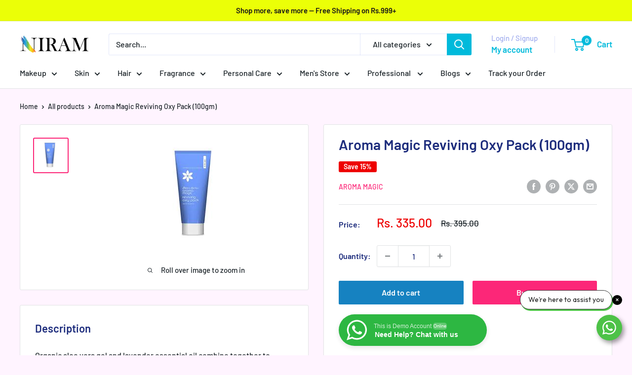

--- FILE ---
content_type: text/html; charset=utf-8
request_url: https://niram.in/products/aroma-magic-reviving-oxy-pack-100gm
body_size: 72778
content:
<!doctype html>

<html class="no-js" lang="en">
  <head>
    <meta charset="utf-8">
    <meta name="viewport" content="width=device-width, initial-scale=1.0, height=device-height, minimum-scale=1.0, maximum-scale=1.0">
    <meta name="theme-color" content="#fc2778"><title>Buy Aroma Magic Reviving Oxy Pack (100gm) Online in India
</title><meta name="description" content="Aroma Magic Reviving Oxy Pack (100gm) helps refresh and rejuvenate your skin, leaving it vibrant and glowing with a blend of natural ingredients."><link rel="canonical" href="https://niram.in/products/aroma-magic-reviving-oxy-pack-100gm"><link rel="shortcut icon" href="//niram.in/cdn/shop/files/niram_fav_96x96.png?v=1675341222" type="image/png"><link rel="preload" as="style" href="//niram.in/cdn/shop/t/22/assets/theme.css?v=66762216662947581241698300812">
    <link rel="preload" as="script" href="//niram.in/cdn/shop/t/22/assets/theme.js?v=179372540479631345661698300812">
    <link rel="preconnect" href="https://cdn.shopify.com">
    <link rel="preconnect" href="https://fonts.shopifycdn.com">
    <link rel="dns-prefetch" href="https://productreviews.shopifycdn.com">
    <link rel="dns-prefetch" href="https://ajax.googleapis.com">
    <link rel="dns-prefetch" href="https://maps.googleapis.com">
    <link rel="dns-prefetch" href="https://maps.gstatic.com">

    <meta property="og:type" content="product">
  <meta property="og:title" content="Aroma Magic Reviving Oxy Pack (100gm)"><meta property="og:image" content="http://niram.in/cdn/shop/products/download_48.jpg?v=1624659209">
    <meta property="og:image:secure_url" content="https://niram.in/cdn/shop/products/download_48.jpg?v=1624659209">
    <meta property="og:image:width" content="224">
    <meta property="og:image:height" content="224"><meta property="product:price:amount" content="335.00">
  <meta property="product:price:currency" content="INR"><meta property="og:description" content="Aroma Magic Reviving Oxy Pack (100gm) helps refresh and rejuvenate your skin, leaving it vibrant and glowing with a blend of natural ingredients."><meta property="og:url" content="https://niram.in/products/aroma-magic-reviving-oxy-pack-100gm">
<meta property="og:site_name" content="Niram Global Private Limited"><meta name="twitter:card" content="summary"><meta name="twitter:title" content="Aroma Magic Reviving Oxy Pack (100gm)">
  <meta name="twitter:description" content="Organic aloe vera gel and lavender essential oil combine together to detoxify, lock moisture, condition and heal your skin. A super quick fix for dull, tired and sallow skin as I pump a shot of oxygen molecules that instantly detoxify and energise skin clogged by environmental factors such as pollution and sun damage. Extracts of grapefruit, witch hazel and white lotus are antioxidants that stimulate blood circulation leaving your skin looked after and refreshed.
Key Ingredients:

Aloe vera gel
Extracts of witch hazel, grapefruit and white lotus
Lavender essential oil

How to use?

Apply a layer evenly on face and neck, and leave on for 15-20 minutes
Wipe or rinse off gently with water
For best results use twice a week
">
  <meta name="twitter:image" content="https://niram.in/cdn/shop/products/download_48_600x600_crop_center.jpg?v=1624659209">
    <link rel="preload" href="//niram.in/cdn/fonts/barlow/barlow_n6.329f582a81f63f125e63c20a5a80ae9477df68e1.woff2" as="font" type="font/woff2" crossorigin><link rel="preload" href="//niram.in/cdn/fonts/barlow/barlow_n5.a193a1990790eba0cc5cca569d23799830e90f07.woff2" as="font" type="font/woff2" crossorigin><style>
  @font-face {
  font-family: Barlow;
  font-weight: 600;
  font-style: normal;
  font-display: swap;
  src: url("//niram.in/cdn/fonts/barlow/barlow_n6.329f582a81f63f125e63c20a5a80ae9477df68e1.woff2") format("woff2"),
       url("//niram.in/cdn/fonts/barlow/barlow_n6.0163402e36247bcb8b02716880d0b39568412e9e.woff") format("woff");
}

  @font-face {
  font-family: Barlow;
  font-weight: 500;
  font-style: normal;
  font-display: swap;
  src: url("//niram.in/cdn/fonts/barlow/barlow_n5.a193a1990790eba0cc5cca569d23799830e90f07.woff2") format("woff2"),
       url("//niram.in/cdn/fonts/barlow/barlow_n5.ae31c82169b1dc0715609b8cc6a610b917808358.woff") format("woff");
}

@font-face {
  font-family: Barlow;
  font-weight: 600;
  font-style: normal;
  font-display: swap;
  src: url("//niram.in/cdn/fonts/barlow/barlow_n6.329f582a81f63f125e63c20a5a80ae9477df68e1.woff2") format("woff2"),
       url("//niram.in/cdn/fonts/barlow/barlow_n6.0163402e36247bcb8b02716880d0b39568412e9e.woff") format("woff");
}

@font-face {
  font-family: Barlow;
  font-weight: 600;
  font-style: italic;
  font-display: swap;
  src: url("//niram.in/cdn/fonts/barlow/barlow_i6.5a22bd20fb27bad4d7674cc6e666fb9c77d813bb.woff2") format("woff2"),
       url("//niram.in/cdn/fonts/barlow/barlow_i6.1c8787fcb59f3add01a87f21b38c7ef797e3b3a1.woff") format("woff");
}


  @font-face {
  font-family: Barlow;
  font-weight: 700;
  font-style: normal;
  font-display: swap;
  src: url("//niram.in/cdn/fonts/barlow/barlow_n7.691d1d11f150e857dcbc1c10ef03d825bc378d81.woff2") format("woff2"),
       url("//niram.in/cdn/fonts/barlow/barlow_n7.4fdbb1cb7da0e2c2f88492243ffa2b4f91924840.woff") format("woff");
}

  @font-face {
  font-family: Barlow;
  font-weight: 500;
  font-style: italic;
  font-display: swap;
  src: url("//niram.in/cdn/fonts/barlow/barlow_i5.714d58286997b65cd479af615cfa9bb0a117a573.woff2") format("woff2"),
       url("//niram.in/cdn/fonts/barlow/barlow_i5.0120f77e6447d3b5df4bbec8ad8c2d029d87fb21.woff") format("woff");
}

  @font-face {
  font-family: Barlow;
  font-weight: 700;
  font-style: italic;
  font-display: swap;
  src: url("//niram.in/cdn/fonts/barlow/barlow_i7.50e19d6cc2ba5146fa437a5a7443c76d5d730103.woff2") format("woff2"),
       url("//niram.in/cdn/fonts/barlow/barlow_i7.47e9f98f1b094d912e6fd631cc3fe93d9f40964f.woff") format("woff");
}


  :root {
    --default-text-font-size : 15px;
    --base-text-font-size    : 16px;
    --heading-font-family    : Barlow, sans-serif;
    --heading-font-weight    : 600;
    --heading-font-style     : normal;
    --text-font-family       : Barlow, sans-serif;
    --text-font-weight       : 500;
    --text-font-style        : normal;
    --text-font-bolder-weight: 600;
    --text-link-decoration   : underline;

    --text-color               : #1b2328;
    --text-color-rgb           : 27, 35, 40;
    --heading-color            : #1e2d7d;
    --border-color             : #e1e3e4;
    --border-color-rgb         : 225, 227, 228;
    --form-border-color        : #d4d6d8;
    --accent-color             : #fc2778;
    --accent-color-rgb         : 252, 39, 120;
    --link-color               : #00badb;
    --link-color-hover         : #00798e;
    --background               : #fff4ff;
    --secondary-background     : #ffffff;
    --secondary-background-rgb : 255, 255, 255;
    --accent-background        : rgba(252, 39, 120, 0.08);

    --input-background: #ffffff;

    --error-color       : #ff0000;
    --error-background  : rgba(255, 0, 0, 0.07);
    --success-color     : #00aa00;
    --success-background: rgba(0, 170, 0, 0.11);

    --primary-button-background      : #1682c1;
    --primary-button-background-rgb  : 22, 130, 193;
    --primary-button-text-color      : #ffffff;
    --secondary-button-background    : #fc2778;
    --secondary-button-background-rgb: 252, 39, 120;
    --secondary-button-text-color    : #ffffff;

    --header-background      : #ffffff;
    --header-text-color      : #00badb;
    --header-light-text-color: #a3afef;
    --header-border-color    : rgba(163, 175, 239, 0.3);
    --header-accent-color    : #00badb;

    --footer-background-color:    #f3f5f6;
    --footer-heading-text-color:  #1e2d7d;
    --footer-body-text-color:     #677279;
    --footer-body-text-color-rgb: 103, 114, 121;
    --footer-accent-color:        #00badb;
    --footer-accent-color-rgb:    0, 186, 219;
    --footer-border:              none;
    
    --flickity-arrow-color: #abb1b4;--product-on-sale-accent           : #ee0000;
    --product-on-sale-accent-rgb       : 238, 0, 0;
    --product-on-sale-color            : #ffffff;
    --product-in-stock-color           : #008a00;
    --product-low-stock-color          : #ee0000;
    --product-sold-out-color           : #8a9297;
    --product-custom-label-1-background: #008a00;
    --product-custom-label-1-color     : #ffffff;
    --product-custom-label-2-background: #00a500;
    --product-custom-label-2-color     : #ffffff;
    --product-review-star-color        : #ffbd00;

    --mobile-container-gutter : 20px;
    --desktop-container-gutter: 40px;

    /* Shopify related variables */
    --payment-terms-background-color: #fff4ff;
  }
</style>

<script>
  // IE11 does not have support for CSS variables, so we have to polyfill them
  if (!(((window || {}).CSS || {}).supports && window.CSS.supports('(--a: 0)'))) {
    const script = document.createElement('script');
    script.type = 'text/javascript';
    script.src = 'https://cdn.jsdelivr.net/npm/css-vars-ponyfill@2';
    script.onload = function() {
      cssVars({});
    };

    document.getElementsByTagName('head')[0].appendChild(script);
  }
</script>


    <script>window.performance && window.performance.mark && window.performance.mark('shopify.content_for_header.start');</script><meta name="google-site-verification" content="ijzLj4aoGdKBmZ9xNFwUeVN4Ebj-db77-H2efJKhlaY">
<meta name="facebook-domain-verification" content="2f5ihgqadb4iedy0kzv0fqnrbzg2wa">
<meta name="facebook-domain-verification" content="wtkebz9sz7fltnj9o62ugx0muvlssb">
<meta name="facebook-domain-verification" content="hgho71aqd2rac2a9vmho43x4zirh1f">
<meta name="facebook-domain-verification" content="ybwpf5u9rykatgnyoo3hj8bxqav6hm">
<meta name="facebook-domain-verification" content="sc4pyd01qp79t1skl3rq7yna5bkkl8">
<meta id="shopify-digital-wallet" name="shopify-digital-wallet" content="/35671441545/digital_wallets/dialog">
<link rel="alternate" type="application/json+oembed" href="https://niram.in/products/aroma-magic-reviving-oxy-pack-100gm.oembed">
<script async="async" src="/checkouts/internal/preloads.js?locale=en-IN"></script>
<script id="shopify-features" type="application/json">{"accessToken":"1d345887e0217f2afdc651d64f75fd8e","betas":["rich-media-storefront-analytics"],"domain":"niram.in","predictiveSearch":true,"shopId":35671441545,"locale":"en"}</script>
<script>var Shopify = Shopify || {};
Shopify.shop = "pixiesditribution.myshopify.com";
Shopify.locale = "en";
Shopify.currency = {"active":"INR","rate":"1.0"};
Shopify.country = "IN";
Shopify.theme = {"name":"Copy of Updated copy of Updated copy of Warehouse","id":161846952233,"schema_name":"Warehouse","schema_version":"4.2.3","theme_store_id":871,"role":"main"};
Shopify.theme.handle = "null";
Shopify.theme.style = {"id":null,"handle":null};
Shopify.cdnHost = "niram.in/cdn";
Shopify.routes = Shopify.routes || {};
Shopify.routes.root = "/";</script>
<script type="module">!function(o){(o.Shopify=o.Shopify||{}).modules=!0}(window);</script>
<script>!function(o){function n(){var o=[];function n(){o.push(Array.prototype.slice.apply(arguments))}return n.q=o,n}var t=o.Shopify=o.Shopify||{};t.loadFeatures=n(),t.autoloadFeatures=n()}(window);</script>
<script id="shop-js-analytics" type="application/json">{"pageType":"product"}</script>
<script defer="defer" async type="module" src="//niram.in/cdn/shopifycloud/shop-js/modules/v2/client.init-shop-cart-sync_BdyHc3Nr.en.esm.js"></script>
<script defer="defer" async type="module" src="//niram.in/cdn/shopifycloud/shop-js/modules/v2/chunk.common_Daul8nwZ.esm.js"></script>
<script type="module">
  await import("//niram.in/cdn/shopifycloud/shop-js/modules/v2/client.init-shop-cart-sync_BdyHc3Nr.en.esm.js");
await import("//niram.in/cdn/shopifycloud/shop-js/modules/v2/chunk.common_Daul8nwZ.esm.js");

  window.Shopify.SignInWithShop?.initShopCartSync?.({"fedCMEnabled":true,"windoidEnabled":true});

</script>
<script>(function() {
  var isLoaded = false;
  function asyncLoad() {
    if (isLoaded) return;
    isLoaded = true;
    var urls = ["https:\/\/cdn.shopify.com\/s\/files\/1\/0683\/1371\/0892\/files\/splmn-shopify-prod-August-31.min.js?v=1693985059\u0026shop=pixiesditribution.myshopify.com","https:\/\/zooomyapps.com\/wishlist\/ZooomyOrders.js?shop=pixiesditribution.myshopify.com","https:\/\/js.smile.io\/v1\/smile-shopify.js?shop=pixiesditribution.myshopify.com","https:\/\/ecommplugins-scripts.trustpilot.com\/v2.1\/js\/header.min.js?settings=eyJrZXkiOiIwRjBURkwyMUZYMjRpNTN4IiwicyI6InNrdSJ9\u0026v=2.5\u0026shop=pixiesditribution.myshopify.com","https:\/\/ecommplugins-trustboxsettings.trustpilot.com\/pixiesditribution.myshopify.com.js?settings=1672736769543\u0026shop=pixiesditribution.myshopify.com","https:\/\/widget.trustpilot.com\/bootstrap\/v5\/tp.widget.sync.bootstrap.min.js?shop=pixiesditribution.myshopify.com","https:\/\/example.com\/my_script.js?shop=pixiesditribution.myshopify.com","https:\/\/niram.in\/apps\/giraffly-pagespeed\/page-speed-boost-2c04f12a2833e8d622da16c75fee3bcc244fba78.js?shop=pixiesditribution.myshopify.com","https:\/\/live-mt-server.wati.io\/9492\/api\/v1\/shopify\/whatsappChatScript?shopifyDomain=pixiesditribution.myshopify.com\u0026shop=pixiesditribution.myshopify.com","https:\/\/sr-cdn.shiprocket.in\/sr-promise\/static\/uc.js?channel_id=4\u0026sr_company_id=2735856\u0026shop=pixiesditribution.myshopify.com"];
    for (var i = 0; i < urls.length; i++) {
      var s = document.createElement('script');
      s.type = 'text/javascript';
      s.async = true;
      s.src = urls[i];
      var x = document.getElementsByTagName('script')[0];
      x.parentNode.insertBefore(s, x);
    }
  };
  if(window.attachEvent) {
    window.attachEvent('onload', asyncLoad);
  } else {
    window.addEventListener('load', asyncLoad, false);
  }
})();</script>
<script id="__st">var __st={"a":35671441545,"offset":19800,"reqid":"fe67ee2b-7e3d-4734-a766-1644da88c26e-1769021859","pageurl":"niram.in\/products\/aroma-magic-reviving-oxy-pack-100gm","u":"968c9751acd4","p":"product","rtyp":"product","rid":5046520217737};</script>
<script>window.ShopifyPaypalV4VisibilityTracking = true;</script>
<script id="captcha-bootstrap">!function(){'use strict';const t='contact',e='account',n='new_comment',o=[[t,t],['blogs',n],['comments',n],[t,'customer']],c=[[e,'customer_login'],[e,'guest_login'],[e,'recover_customer_password'],[e,'create_customer']],r=t=>t.map((([t,e])=>`form[action*='/${t}']:not([data-nocaptcha='true']) input[name='form_type'][value='${e}']`)).join(','),a=t=>()=>t?[...document.querySelectorAll(t)].map((t=>t.form)):[];function s(){const t=[...o],e=r(t);return a(e)}const i='password',u='form_key',d=['recaptcha-v3-token','g-recaptcha-response','h-captcha-response',i],f=()=>{try{return window.sessionStorage}catch{return}},m='__shopify_v',_=t=>t.elements[u];function p(t,e,n=!1){try{const o=window.sessionStorage,c=JSON.parse(o.getItem(e)),{data:r}=function(t){const{data:e,action:n}=t;return t[m]||n?{data:e,action:n}:{data:t,action:n}}(c);for(const[e,n]of Object.entries(r))t.elements[e]&&(t.elements[e].value=n);n&&o.removeItem(e)}catch(o){console.error('form repopulation failed',{error:o})}}const l='form_type',E='cptcha';function T(t){t.dataset[E]=!0}const w=window,h=w.document,L='Shopify',v='ce_forms',y='captcha';let A=!1;((t,e)=>{const n=(g='f06e6c50-85a8-45c8-87d0-21a2b65856fe',I='https://cdn.shopify.com/shopifycloud/storefront-forms-hcaptcha/ce_storefront_forms_captcha_hcaptcha.v1.5.2.iife.js',D={infoText:'Protected by hCaptcha',privacyText:'Privacy',termsText:'Terms'},(t,e,n)=>{const o=w[L][v],c=o.bindForm;if(c)return c(t,g,e,D).then(n);var r;o.q.push([[t,g,e,D],n]),r=I,A||(h.body.append(Object.assign(h.createElement('script'),{id:'captcha-provider',async:!0,src:r})),A=!0)});var g,I,D;w[L]=w[L]||{},w[L][v]=w[L][v]||{},w[L][v].q=[],w[L][y]=w[L][y]||{},w[L][y].protect=function(t,e){n(t,void 0,e),T(t)},Object.freeze(w[L][y]),function(t,e,n,w,h,L){const[v,y,A,g]=function(t,e,n){const i=e?o:[],u=t?c:[],d=[...i,...u],f=r(d),m=r(i),_=r(d.filter((([t,e])=>n.includes(e))));return[a(f),a(m),a(_),s()]}(w,h,L),I=t=>{const e=t.target;return e instanceof HTMLFormElement?e:e&&e.form},D=t=>v().includes(t);t.addEventListener('submit',(t=>{const e=I(t);if(!e)return;const n=D(e)&&!e.dataset.hcaptchaBound&&!e.dataset.recaptchaBound,o=_(e),c=g().includes(e)&&(!o||!o.value);(n||c)&&t.preventDefault(),c&&!n&&(function(t){try{if(!f())return;!function(t){const e=f();if(!e)return;const n=_(t);if(!n)return;const o=n.value;o&&e.removeItem(o)}(t);const e=Array.from(Array(32),(()=>Math.random().toString(36)[2])).join('');!function(t,e){_(t)||t.append(Object.assign(document.createElement('input'),{type:'hidden',name:u})),t.elements[u].value=e}(t,e),function(t,e){const n=f();if(!n)return;const o=[...t.querySelectorAll(`input[type='${i}']`)].map((({name:t})=>t)),c=[...d,...o],r={};for(const[a,s]of new FormData(t).entries())c.includes(a)||(r[a]=s);n.setItem(e,JSON.stringify({[m]:1,action:t.action,data:r}))}(t,e)}catch(e){console.error('failed to persist form',e)}}(e),e.submit())}));const S=(t,e)=>{t&&!t.dataset[E]&&(n(t,e.some((e=>e===t))),T(t))};for(const o of['focusin','change'])t.addEventListener(o,(t=>{const e=I(t);D(e)&&S(e,y())}));const B=e.get('form_key'),M=e.get(l),P=B&&M;t.addEventListener('DOMContentLoaded',(()=>{const t=y();if(P)for(const e of t)e.elements[l].value===M&&p(e,B);[...new Set([...A(),...v().filter((t=>'true'===t.dataset.shopifyCaptcha))])].forEach((e=>S(e,t)))}))}(h,new URLSearchParams(w.location.search),n,t,e,['guest_login'])})(!0,!0)}();</script>
<script integrity="sha256-4kQ18oKyAcykRKYeNunJcIwy7WH5gtpwJnB7kiuLZ1E=" data-source-attribution="shopify.loadfeatures" defer="defer" src="//niram.in/cdn/shopifycloud/storefront/assets/storefront/load_feature-a0a9edcb.js" crossorigin="anonymous"></script>
<script data-source-attribution="shopify.dynamic_checkout.dynamic.init">var Shopify=Shopify||{};Shopify.PaymentButton=Shopify.PaymentButton||{isStorefrontPortableWallets:!0,init:function(){window.Shopify.PaymentButton.init=function(){};var t=document.createElement("script");t.src="https://niram.in/cdn/shopifycloud/portable-wallets/latest/portable-wallets.en.js",t.type="module",document.head.appendChild(t)}};
</script>
<script data-source-attribution="shopify.dynamic_checkout.buyer_consent">
  function portableWalletsHideBuyerConsent(e){var t=document.getElementById("shopify-buyer-consent"),n=document.getElementById("shopify-subscription-policy-button");t&&n&&(t.classList.add("hidden"),t.setAttribute("aria-hidden","true"),n.removeEventListener("click",e))}function portableWalletsShowBuyerConsent(e){var t=document.getElementById("shopify-buyer-consent"),n=document.getElementById("shopify-subscription-policy-button");t&&n&&(t.classList.remove("hidden"),t.removeAttribute("aria-hidden"),n.addEventListener("click",e))}window.Shopify?.PaymentButton&&(window.Shopify.PaymentButton.hideBuyerConsent=portableWalletsHideBuyerConsent,window.Shopify.PaymentButton.showBuyerConsent=portableWalletsShowBuyerConsent);
</script>
<script>
  function portableWalletsCleanup(e){e&&e.src&&console.error("Failed to load portable wallets script "+e.src);var t=document.querySelectorAll("shopify-accelerated-checkout .shopify-payment-button__skeleton, shopify-accelerated-checkout-cart .wallet-cart-button__skeleton"),e=document.getElementById("shopify-buyer-consent");for(let e=0;e<t.length;e++)t[e].remove();e&&e.remove()}function portableWalletsNotLoadedAsModule(e){e instanceof ErrorEvent&&"string"==typeof e.message&&e.message.includes("import.meta")&&"string"==typeof e.filename&&e.filename.includes("portable-wallets")&&(window.removeEventListener("error",portableWalletsNotLoadedAsModule),window.Shopify.PaymentButton.failedToLoad=e,"loading"===document.readyState?document.addEventListener("DOMContentLoaded",window.Shopify.PaymentButton.init):window.Shopify.PaymentButton.init())}window.addEventListener("error",portableWalletsNotLoadedAsModule);
</script>

<script type="module" src="https://niram.in/cdn/shopifycloud/portable-wallets/latest/portable-wallets.en.js" onError="portableWalletsCleanup(this)" crossorigin="anonymous"></script>
<script nomodule>
  document.addEventListener("DOMContentLoaded", portableWalletsCleanup);
</script>

<link id="shopify-accelerated-checkout-styles" rel="stylesheet" media="screen" href="https://niram.in/cdn/shopifycloud/portable-wallets/latest/accelerated-checkout-backwards-compat.css" crossorigin="anonymous">
<style id="shopify-accelerated-checkout-cart">
        #shopify-buyer-consent {
  margin-top: 1em;
  display: inline-block;
  width: 100%;
}

#shopify-buyer-consent.hidden {
  display: none;
}

#shopify-subscription-policy-button {
  background: none;
  border: none;
  padding: 0;
  text-decoration: underline;
  font-size: inherit;
  cursor: pointer;
}

#shopify-subscription-policy-button::before {
  box-shadow: none;
}

      </style>

<script>window.performance && window.performance.mark && window.performance.mark('shopify.content_for_header.end');</script>

    <link rel="stylesheet" href="//niram.in/cdn/shop/t/22/assets/theme.css?v=66762216662947581241698300812">

    
  <script type="application/ld+json">
  {
    "@context": "https://schema.org",
    "@type": "Product",
    "productID": 5046520217737,
    "offers": [{
          "@type": "Offer",
          "name": "Default Title",
          "availability":"https://schema.org/InStock",
          "price": 335.0,
          "priceCurrency": "INR",
          "priceValidUntil": "2026-02-01","sku": "AMROP",
            "gtin13": "8904089803212",
          "url": "/products/aroma-magic-reviving-oxy-pack-100gm?variant=33835146346633"
        }
],"brand": {
      "@type": "Brand",
      "name": "Aroma Magic"
    },
    "name": "Aroma Magic Reviving Oxy Pack (100gm)",
    "description": "Organic aloe vera gel and lavender essential oil combine together to detoxify, lock moisture, condition and heal your skin. A super quick fix for dull, tired and sallow skin as I pump a shot of oxygen molecules that instantly detoxify and energise skin clogged by environmental factors such as pollution and sun damage. Extracts of grapefruit, witch hazel and white lotus are antioxidants that stimulate blood circulation leaving your skin looked after and refreshed.\nKey Ingredients:\n\nAloe vera gel\nExtracts of witch hazel, grapefruit and white lotus\nLavender essential oil\n\nHow to use?\n\nApply a layer evenly on face and neck, and leave on for 15-20 minutes\nWipe or rinse off gently with water\nFor best results use twice a week\n",
    "category": "Face Packs",
    "url": "/products/aroma-magic-reviving-oxy-pack-100gm",
    "sku": "AMROP",
    "image": {
      "@type": "ImageObject",
      "url": "https://niram.in/cdn/shop/products/download_48.jpg?v=1624659209&width=1024",
      "image": "https://niram.in/cdn/shop/products/download_48.jpg?v=1624659209&width=1024",
      "name": "Aroma Magic Reviving Oxy Pack (100gm) - Niram",
      "width": "1024",
      "height": "1024"
    }
  }
  </script>



  <script type="application/ld+json">
  {
    "@context": "https://schema.org",
    "@type": "BreadcrumbList",
  "itemListElement": [{
      "@type": "ListItem",
      "position": 1,
      "name": "Home",
      "item": "https://niram.in"
    },{
          "@type": "ListItem",
          "position": 2,
          "name": "Aroma Magic Reviving Oxy Pack (100gm)",
          "item": "https://niram.in/products/aroma-magic-reviving-oxy-pack-100gm"
        }]
  }
  </script>



    <script>
      // This allows to expose several variables to the global scope, to be used in scripts
      window.theme = {
        pageType: "product",
        cartCount: 0,
        moneyFormat: "Rs. {{amount}}",
        moneyWithCurrencyFormat: "Rs. {{amount}}",
        currencyCodeEnabled: false,
        showDiscount: true,
        discountMode: "percentage",
        cartType: "drawer"
      };

      window.routes = {
        rootUrl: "\/",
        rootUrlWithoutSlash: '',
        cartUrl: "\/cart",
        cartAddUrl: "\/cart\/add",
        cartChangeUrl: "\/cart\/change",
        searchUrl: "\/search",
        productRecommendationsUrl: "\/recommendations\/products"
      };

      window.languages = {
        productRegularPrice: "Regular price",
        productSalePrice: "Sale price",
        collectionOnSaleLabel: "Save {{savings}}",
        productFormUnavailable: "Unavailable",
        productFormAddToCart: "Add to cart",
        productFormPreOrder: "Pre-order",
        productFormSoldOut: "Sold out",
        productAdded: "Product has been added to your cart",
        productAddedShort: "Added!",
        shippingEstimatorNoResults: "No shipping could be found for your address.",
        shippingEstimatorOneResult: "There is one shipping rate for your address:",
        shippingEstimatorMultipleResults: "There are {{count}} shipping rates for your address:",
        shippingEstimatorErrors: "There are some errors:"
      };

      document.documentElement.className = document.documentElement.className.replace('no-js', 'js');
    </script><script src="//niram.in/cdn/shop/t/22/assets/theme.js?v=179372540479631345661698300812" defer></script>
    <script src="//niram.in/cdn/shop/t/22/assets/custom.js?v=102476495355921946141698300812" defer></script><script>
        (function () {
          window.onpageshow = function() {
            // We force re-freshing the cart content onpageshow, as most browsers will serve a cache copy when hitting the
            // back button, which cause staled data
            document.documentElement.dispatchEvent(new CustomEvent('cart:refresh', {
              bubbles: true,
              detail: {scrollToTop: false}
            }));
          };
        })();
      </script><!-- BEGIN app block: shopify://apps/microsoft-clarity/blocks/clarity_js/31c3d126-8116-4b4a-8ba1-baeda7c4aeea -->
<script type="text/javascript">
  (function (c, l, a, r, i, t, y) {
    c[a] = c[a] || function () { (c[a].q = c[a].q || []).push(arguments); };
    t = l.createElement(r); t.async = 1; t.src = "https://www.clarity.ms/tag/" + i + "?ref=shopify";
    y = l.getElementsByTagName(r)[0]; y.parentNode.insertBefore(t, y);

    c.Shopify.loadFeatures([{ name: "consent-tracking-api", version: "0.1" }], error => {
      if (error) {
        console.error("Error loading Shopify features:", error);
        return;
      }

      c[a]('consentv2', {
        ad_Storage: c.Shopify.customerPrivacy.marketingAllowed() ? "granted" : "denied",
        analytics_Storage: c.Shopify.customerPrivacy.analyticsProcessingAllowed() ? "granted" : "denied",
      });
    });

    l.addEventListener("visitorConsentCollected", function (e) {
      c[a]('consentv2', {
        ad_Storage: e.detail.marketingAllowed ? "granted" : "denied",
        analytics_Storage: e.detail.analyticsAllowed ? "granted" : "denied",
      });
    });
  })(window, document, "clarity", "script", "ubklb7dj6t");
</script>



<!-- END app block --><!-- BEGIN app block: shopify://apps/securify/blocks/browser-blocker/e3ed2576-9111-486f-86eb-a36b6bee4e94 -->

<script>
  // Pass shop domain to the React app via global variable
  window.SECURIFY_SHOP_DOMAIN = "niram.in";
  window.SECURIFY_CUSTOMER_ID = null;
</script>

<script src="https://cdn.shopify.com/extensions/019be0fd-c1c8-70ea-a802-8b383b1fe6d5/securify-71/assets/visitor-blocker-v2.iife.js" async fetchpriority="high"></script>
<!-- END app block --><!-- BEGIN app block: shopify://apps/seowill-seoant-ai-seo/blocks/seoant-core/8e57283b-dcb0-4f7b-a947-fb5c57a0d59d -->
<!--SEOAnt Core By SEOAnt Teams, v0.1.6 START -->







    <!-- BEGIN app snippet: Product-JSON-LD --><!-- END app snippet -->


<!-- SON-LD generated By SEOAnt END -->



<!-- Start : SEOAnt BrokenLink Redirect --><script type="text/javascript">
    !function(t){var e={};function r(n){if(e[n])return e[n].exports;var o=e[n]={i:n,l:!1,exports:{}};return t[n].call(o.exports,o,o.exports,r),o.l=!0,o.exports}r.m=t,r.c=e,r.d=function(t,e,n){r.o(t,e)||Object.defineProperty(t,e,{enumerable:!0,get:n})},r.r=function(t){"undefined"!==typeof Symbol&&Symbol.toStringTag&&Object.defineProperty(t,Symbol.toStringTag,{value:"Module"}),Object.defineProperty(t,"__esModule",{value:!0})},r.t=function(t,e){if(1&e&&(t=r(t)),8&e)return t;if(4&e&&"object"===typeof t&&t&&t.__esModule)return t;var n=Object.create(null);if(r.r(n),Object.defineProperty(n,"default",{enumerable:!0,value:t}),2&e&&"string"!=typeof t)for(var o in t)r.d(n,o,function(e){return t[e]}.bind(null,o));return n},r.n=function(t){var e=t&&t.__esModule?function(){return t.default}:function(){return t};return r.d(e,"a",e),e},r.o=function(t,e){return Object.prototype.hasOwnProperty.call(t,e)},r.p="",r(r.s=11)}([function(t,e,r){"use strict";var n=r(2),o=Object.prototype.toString;function i(t){return"[object Array]"===o.call(t)}function a(t){return"undefined"===typeof t}function u(t){return null!==t&&"object"===typeof t}function s(t){return"[object Function]"===o.call(t)}function c(t,e){if(null!==t&&"undefined"!==typeof t)if("object"!==typeof t&&(t=[t]),i(t))for(var r=0,n=t.length;r<n;r++)e.call(null,t[r],r,t);else for(var o in t)Object.prototype.hasOwnProperty.call(t,o)&&e.call(null,t[o],o,t)}t.exports={isArray:i,isArrayBuffer:function(t){return"[object ArrayBuffer]"===o.call(t)},isBuffer:function(t){return null!==t&&!a(t)&&null!==t.constructor&&!a(t.constructor)&&"function"===typeof t.constructor.isBuffer&&t.constructor.isBuffer(t)},isFormData:function(t){return"undefined"!==typeof FormData&&t instanceof FormData},isArrayBufferView:function(t){return"undefined"!==typeof ArrayBuffer&&ArrayBuffer.isView?ArrayBuffer.isView(t):t&&t.buffer&&t.buffer instanceof ArrayBuffer},isString:function(t){return"string"===typeof t},isNumber:function(t){return"number"===typeof t},isObject:u,isUndefined:a,isDate:function(t){return"[object Date]"===o.call(t)},isFile:function(t){return"[object File]"===o.call(t)},isBlob:function(t){return"[object Blob]"===o.call(t)},isFunction:s,isStream:function(t){return u(t)&&s(t.pipe)},isURLSearchParams:function(t){return"undefined"!==typeof URLSearchParams&&t instanceof URLSearchParams},isStandardBrowserEnv:function(){return("undefined"===typeof navigator||"ReactNative"!==navigator.product&&"NativeScript"!==navigator.product&&"NS"!==navigator.product)&&("undefined"!==typeof window&&"undefined"!==typeof document)},forEach:c,merge:function t(){var e={};function r(r,n){"object"===typeof e[n]&&"object"===typeof r?e[n]=t(e[n],r):e[n]=r}for(var n=0,o=arguments.length;n<o;n++)c(arguments[n],r);return e},deepMerge:function t(){var e={};function r(r,n){"object"===typeof e[n]&&"object"===typeof r?e[n]=t(e[n],r):e[n]="object"===typeof r?t({},r):r}for(var n=0,o=arguments.length;n<o;n++)c(arguments[n],r);return e},extend:function(t,e,r){return c(e,(function(e,o){t[o]=r&&"function"===typeof e?n(e,r):e})),t},trim:function(t){return t.replace(/^\s*/,"").replace(/\s*$/,"")}}},function(t,e,r){t.exports=r(12)},function(t,e,r){"use strict";t.exports=function(t,e){return function(){for(var r=new Array(arguments.length),n=0;n<r.length;n++)r[n]=arguments[n];return t.apply(e,r)}}},function(t,e,r){"use strict";var n=r(0);function o(t){return encodeURIComponent(t).replace(/%40/gi,"@").replace(/%3A/gi,":").replace(/%24/g,"$").replace(/%2C/gi,",").replace(/%20/g,"+").replace(/%5B/gi,"[").replace(/%5D/gi,"]")}t.exports=function(t,e,r){if(!e)return t;var i;if(r)i=r(e);else if(n.isURLSearchParams(e))i=e.toString();else{var a=[];n.forEach(e,(function(t,e){null!==t&&"undefined"!==typeof t&&(n.isArray(t)?e+="[]":t=[t],n.forEach(t,(function(t){n.isDate(t)?t=t.toISOString():n.isObject(t)&&(t=JSON.stringify(t)),a.push(o(e)+"="+o(t))})))})),i=a.join("&")}if(i){var u=t.indexOf("#");-1!==u&&(t=t.slice(0,u)),t+=(-1===t.indexOf("?")?"?":"&")+i}return t}},function(t,e,r){"use strict";t.exports=function(t){return!(!t||!t.__CANCEL__)}},function(t,e,r){"use strict";(function(e){var n=r(0),o=r(19),i={"Content-Type":"application/x-www-form-urlencoded"};function a(t,e){!n.isUndefined(t)&&n.isUndefined(t["Content-Type"])&&(t["Content-Type"]=e)}var u={adapter:function(){var t;return("undefined"!==typeof XMLHttpRequest||"undefined"!==typeof e&&"[object process]"===Object.prototype.toString.call(e))&&(t=r(6)),t}(),transformRequest:[function(t,e){return o(e,"Accept"),o(e,"Content-Type"),n.isFormData(t)||n.isArrayBuffer(t)||n.isBuffer(t)||n.isStream(t)||n.isFile(t)||n.isBlob(t)?t:n.isArrayBufferView(t)?t.buffer:n.isURLSearchParams(t)?(a(e,"application/x-www-form-urlencoded;charset=utf-8"),t.toString()):n.isObject(t)?(a(e,"application/json;charset=utf-8"),JSON.stringify(t)):t}],transformResponse:[function(t){if("string"===typeof t)try{t=JSON.parse(t)}catch(e){}return t}],timeout:0,xsrfCookieName:"XSRF-TOKEN",xsrfHeaderName:"X-XSRF-TOKEN",maxContentLength:-1,validateStatus:function(t){return t>=200&&t<300},headers:{common:{Accept:"application/json, text/plain, */*"}}};n.forEach(["delete","get","head"],(function(t){u.headers[t]={}})),n.forEach(["post","put","patch"],(function(t){u.headers[t]=n.merge(i)})),t.exports=u}).call(this,r(18))},function(t,e,r){"use strict";var n=r(0),o=r(20),i=r(3),a=r(22),u=r(25),s=r(26),c=r(7);t.exports=function(t){return new Promise((function(e,f){var l=t.data,p=t.headers;n.isFormData(l)&&delete p["Content-Type"];var h=new XMLHttpRequest;if(t.auth){var d=t.auth.username||"",m=t.auth.password||"";p.Authorization="Basic "+btoa(d+":"+m)}var y=a(t.baseURL,t.url);if(h.open(t.method.toUpperCase(),i(y,t.params,t.paramsSerializer),!0),h.timeout=t.timeout,h.onreadystatechange=function(){if(h&&4===h.readyState&&(0!==h.status||h.responseURL&&0===h.responseURL.indexOf("file:"))){var r="getAllResponseHeaders"in h?u(h.getAllResponseHeaders()):null,n={data:t.responseType&&"text"!==t.responseType?h.response:h.responseText,status:h.status,statusText:h.statusText,headers:r,config:t,request:h};o(e,f,n),h=null}},h.onabort=function(){h&&(f(c("Request aborted",t,"ECONNABORTED",h)),h=null)},h.onerror=function(){f(c("Network Error",t,null,h)),h=null},h.ontimeout=function(){var e="timeout of "+t.timeout+"ms exceeded";t.timeoutErrorMessage&&(e=t.timeoutErrorMessage),f(c(e,t,"ECONNABORTED",h)),h=null},n.isStandardBrowserEnv()){var v=r(27),g=(t.withCredentials||s(y))&&t.xsrfCookieName?v.read(t.xsrfCookieName):void 0;g&&(p[t.xsrfHeaderName]=g)}if("setRequestHeader"in h&&n.forEach(p,(function(t,e){"undefined"===typeof l&&"content-type"===e.toLowerCase()?delete p[e]:h.setRequestHeader(e,t)})),n.isUndefined(t.withCredentials)||(h.withCredentials=!!t.withCredentials),t.responseType)try{h.responseType=t.responseType}catch(w){if("json"!==t.responseType)throw w}"function"===typeof t.onDownloadProgress&&h.addEventListener("progress",t.onDownloadProgress),"function"===typeof t.onUploadProgress&&h.upload&&h.upload.addEventListener("progress",t.onUploadProgress),t.cancelToken&&t.cancelToken.promise.then((function(t){h&&(h.abort(),f(t),h=null)})),void 0===l&&(l=null),h.send(l)}))}},function(t,e,r){"use strict";var n=r(21);t.exports=function(t,e,r,o,i){var a=new Error(t);return n(a,e,r,o,i)}},function(t,e,r){"use strict";var n=r(0);t.exports=function(t,e){e=e||{};var r={},o=["url","method","params","data"],i=["headers","auth","proxy"],a=["baseURL","url","transformRequest","transformResponse","paramsSerializer","timeout","withCredentials","adapter","responseType","xsrfCookieName","xsrfHeaderName","onUploadProgress","onDownloadProgress","maxContentLength","validateStatus","maxRedirects","httpAgent","httpsAgent","cancelToken","socketPath"];n.forEach(o,(function(t){"undefined"!==typeof e[t]&&(r[t]=e[t])})),n.forEach(i,(function(o){n.isObject(e[o])?r[o]=n.deepMerge(t[o],e[o]):"undefined"!==typeof e[o]?r[o]=e[o]:n.isObject(t[o])?r[o]=n.deepMerge(t[o]):"undefined"!==typeof t[o]&&(r[o]=t[o])})),n.forEach(a,(function(n){"undefined"!==typeof e[n]?r[n]=e[n]:"undefined"!==typeof t[n]&&(r[n]=t[n])}));var u=o.concat(i).concat(a),s=Object.keys(e).filter((function(t){return-1===u.indexOf(t)}));return n.forEach(s,(function(n){"undefined"!==typeof e[n]?r[n]=e[n]:"undefined"!==typeof t[n]&&(r[n]=t[n])})),r}},function(t,e,r){"use strict";function n(t){this.message=t}n.prototype.toString=function(){return"Cancel"+(this.message?": "+this.message:"")},n.prototype.__CANCEL__=!0,t.exports=n},function(t,e,r){t.exports=r(13)},function(t,e,r){t.exports=r(30)},function(t,e,r){var n=function(t){"use strict";var e=Object.prototype,r=e.hasOwnProperty,n="function"===typeof Symbol?Symbol:{},o=n.iterator||"@@iterator",i=n.asyncIterator||"@@asyncIterator",a=n.toStringTag||"@@toStringTag";function u(t,e,r){return Object.defineProperty(t,e,{value:r,enumerable:!0,configurable:!0,writable:!0}),t[e]}try{u({},"")}catch(S){u=function(t,e,r){return t[e]=r}}function s(t,e,r,n){var o=e&&e.prototype instanceof l?e:l,i=Object.create(o.prototype),a=new L(n||[]);return i._invoke=function(t,e,r){var n="suspendedStart";return function(o,i){if("executing"===n)throw new Error("Generator is already running");if("completed"===n){if("throw"===o)throw i;return j()}for(r.method=o,r.arg=i;;){var a=r.delegate;if(a){var u=x(a,r);if(u){if(u===f)continue;return u}}if("next"===r.method)r.sent=r._sent=r.arg;else if("throw"===r.method){if("suspendedStart"===n)throw n="completed",r.arg;r.dispatchException(r.arg)}else"return"===r.method&&r.abrupt("return",r.arg);n="executing";var s=c(t,e,r);if("normal"===s.type){if(n=r.done?"completed":"suspendedYield",s.arg===f)continue;return{value:s.arg,done:r.done}}"throw"===s.type&&(n="completed",r.method="throw",r.arg=s.arg)}}}(t,r,a),i}function c(t,e,r){try{return{type:"normal",arg:t.call(e,r)}}catch(S){return{type:"throw",arg:S}}}t.wrap=s;var f={};function l(){}function p(){}function h(){}var d={};d[o]=function(){return this};var m=Object.getPrototypeOf,y=m&&m(m(T([])));y&&y!==e&&r.call(y,o)&&(d=y);var v=h.prototype=l.prototype=Object.create(d);function g(t){["next","throw","return"].forEach((function(e){u(t,e,(function(t){return this._invoke(e,t)}))}))}function w(t,e){var n;this._invoke=function(o,i){function a(){return new e((function(n,a){!function n(o,i,a,u){var s=c(t[o],t,i);if("throw"!==s.type){var f=s.arg,l=f.value;return l&&"object"===typeof l&&r.call(l,"__await")?e.resolve(l.__await).then((function(t){n("next",t,a,u)}),(function(t){n("throw",t,a,u)})):e.resolve(l).then((function(t){f.value=t,a(f)}),(function(t){return n("throw",t,a,u)}))}u(s.arg)}(o,i,n,a)}))}return n=n?n.then(a,a):a()}}function x(t,e){var r=t.iterator[e.method];if(void 0===r){if(e.delegate=null,"throw"===e.method){if(t.iterator.return&&(e.method="return",e.arg=void 0,x(t,e),"throw"===e.method))return f;e.method="throw",e.arg=new TypeError("The iterator does not provide a 'throw' method")}return f}var n=c(r,t.iterator,e.arg);if("throw"===n.type)return e.method="throw",e.arg=n.arg,e.delegate=null,f;var o=n.arg;return o?o.done?(e[t.resultName]=o.value,e.next=t.nextLoc,"return"!==e.method&&(e.method="next",e.arg=void 0),e.delegate=null,f):o:(e.method="throw",e.arg=new TypeError("iterator result is not an object"),e.delegate=null,f)}function b(t){var e={tryLoc:t[0]};1 in t&&(e.catchLoc=t[1]),2 in t&&(e.finallyLoc=t[2],e.afterLoc=t[3]),this.tryEntries.push(e)}function E(t){var e=t.completion||{};e.type="normal",delete e.arg,t.completion=e}function L(t){this.tryEntries=[{tryLoc:"root"}],t.forEach(b,this),this.reset(!0)}function T(t){if(t){var e=t[o];if(e)return e.call(t);if("function"===typeof t.next)return t;if(!isNaN(t.length)){var n=-1,i=function e(){for(;++n<t.length;)if(r.call(t,n))return e.value=t[n],e.done=!1,e;return e.value=void 0,e.done=!0,e};return i.next=i}}return{next:j}}function j(){return{value:void 0,done:!0}}return p.prototype=v.constructor=h,h.constructor=p,p.displayName=u(h,a,"GeneratorFunction"),t.isGeneratorFunction=function(t){var e="function"===typeof t&&t.constructor;return!!e&&(e===p||"GeneratorFunction"===(e.displayName||e.name))},t.mark=function(t){return Object.setPrototypeOf?Object.setPrototypeOf(t,h):(t.__proto__=h,u(t,a,"GeneratorFunction")),t.prototype=Object.create(v),t},t.awrap=function(t){return{__await:t}},g(w.prototype),w.prototype[i]=function(){return this},t.AsyncIterator=w,t.async=function(e,r,n,o,i){void 0===i&&(i=Promise);var a=new w(s(e,r,n,o),i);return t.isGeneratorFunction(r)?a:a.next().then((function(t){return t.done?t.value:a.next()}))},g(v),u(v,a,"Generator"),v[o]=function(){return this},v.toString=function(){return"[object Generator]"},t.keys=function(t){var e=[];for(var r in t)e.push(r);return e.reverse(),function r(){for(;e.length;){var n=e.pop();if(n in t)return r.value=n,r.done=!1,r}return r.done=!0,r}},t.values=T,L.prototype={constructor:L,reset:function(t){if(this.prev=0,this.next=0,this.sent=this._sent=void 0,this.done=!1,this.delegate=null,this.method="next",this.arg=void 0,this.tryEntries.forEach(E),!t)for(var e in this)"t"===e.charAt(0)&&r.call(this,e)&&!isNaN(+e.slice(1))&&(this[e]=void 0)},stop:function(){this.done=!0;var t=this.tryEntries[0].completion;if("throw"===t.type)throw t.arg;return this.rval},dispatchException:function(t){if(this.done)throw t;var e=this;function n(r,n){return a.type="throw",a.arg=t,e.next=r,n&&(e.method="next",e.arg=void 0),!!n}for(var o=this.tryEntries.length-1;o>=0;--o){var i=this.tryEntries[o],a=i.completion;if("root"===i.tryLoc)return n("end");if(i.tryLoc<=this.prev){var u=r.call(i,"catchLoc"),s=r.call(i,"finallyLoc");if(u&&s){if(this.prev<i.catchLoc)return n(i.catchLoc,!0);if(this.prev<i.finallyLoc)return n(i.finallyLoc)}else if(u){if(this.prev<i.catchLoc)return n(i.catchLoc,!0)}else{if(!s)throw new Error("try statement without catch or finally");if(this.prev<i.finallyLoc)return n(i.finallyLoc)}}}},abrupt:function(t,e){for(var n=this.tryEntries.length-1;n>=0;--n){var o=this.tryEntries[n];if(o.tryLoc<=this.prev&&r.call(o,"finallyLoc")&&this.prev<o.finallyLoc){var i=o;break}}i&&("break"===t||"continue"===t)&&i.tryLoc<=e&&e<=i.finallyLoc&&(i=null);var a=i?i.completion:{};return a.type=t,a.arg=e,i?(this.method="next",this.next=i.finallyLoc,f):this.complete(a)},complete:function(t,e){if("throw"===t.type)throw t.arg;return"break"===t.type||"continue"===t.type?this.next=t.arg:"return"===t.type?(this.rval=this.arg=t.arg,this.method="return",this.next="end"):"normal"===t.type&&e&&(this.next=e),f},finish:function(t){for(var e=this.tryEntries.length-1;e>=0;--e){var r=this.tryEntries[e];if(r.finallyLoc===t)return this.complete(r.completion,r.afterLoc),E(r),f}},catch:function(t){for(var e=this.tryEntries.length-1;e>=0;--e){var r=this.tryEntries[e];if(r.tryLoc===t){var n=r.completion;if("throw"===n.type){var o=n.arg;E(r)}return o}}throw new Error("illegal catch attempt")},delegateYield:function(t,e,r){return this.delegate={iterator:T(t),resultName:e,nextLoc:r},"next"===this.method&&(this.arg=void 0),f}},t}(t.exports);try{regeneratorRuntime=n}catch(o){Function("r","regeneratorRuntime = r")(n)}},function(t,e,r){"use strict";var n=r(0),o=r(2),i=r(14),a=r(8);function u(t){var e=new i(t),r=o(i.prototype.request,e);return n.extend(r,i.prototype,e),n.extend(r,e),r}var s=u(r(5));s.Axios=i,s.create=function(t){return u(a(s.defaults,t))},s.Cancel=r(9),s.CancelToken=r(28),s.isCancel=r(4),s.all=function(t){return Promise.all(t)},s.spread=r(29),t.exports=s,t.exports.default=s},function(t,e,r){"use strict";var n=r(0),o=r(3),i=r(15),a=r(16),u=r(8);function s(t){this.defaults=t,this.interceptors={request:new i,response:new i}}s.prototype.request=function(t){"string"===typeof t?(t=arguments[1]||{}).url=arguments[0]:t=t||{},(t=u(this.defaults,t)).method?t.method=t.method.toLowerCase():this.defaults.method?t.method=this.defaults.method.toLowerCase():t.method="get";var e=[a,void 0],r=Promise.resolve(t);for(this.interceptors.request.forEach((function(t){e.unshift(t.fulfilled,t.rejected)})),this.interceptors.response.forEach((function(t){e.push(t.fulfilled,t.rejected)}));e.length;)r=r.then(e.shift(),e.shift());return r},s.prototype.getUri=function(t){return t=u(this.defaults,t),o(t.url,t.params,t.paramsSerializer).replace(/^\?/,"")},n.forEach(["delete","get","head","options"],(function(t){s.prototype[t]=function(e,r){return this.request(n.merge(r||{},{method:t,url:e}))}})),n.forEach(["post","put","patch"],(function(t){s.prototype[t]=function(e,r,o){return this.request(n.merge(o||{},{method:t,url:e,data:r}))}})),t.exports=s},function(t,e,r){"use strict";var n=r(0);function o(){this.handlers=[]}o.prototype.use=function(t,e){return this.handlers.push({fulfilled:t,rejected:e}),this.handlers.length-1},o.prototype.eject=function(t){this.handlers[t]&&(this.handlers[t]=null)},o.prototype.forEach=function(t){n.forEach(this.handlers,(function(e){null!==e&&t(e)}))},t.exports=o},function(t,e,r){"use strict";var n=r(0),o=r(17),i=r(4),a=r(5);function u(t){t.cancelToken&&t.cancelToken.throwIfRequested()}t.exports=function(t){return u(t),t.headers=t.headers||{},t.data=o(t.data,t.headers,t.transformRequest),t.headers=n.merge(t.headers.common||{},t.headers[t.method]||{},t.headers),n.forEach(["delete","get","head","post","put","patch","common"],(function(e){delete t.headers[e]})),(t.adapter||a.adapter)(t).then((function(e){return u(t),e.data=o(e.data,e.headers,t.transformResponse),e}),(function(e){return i(e)||(u(t),e&&e.response&&(e.response.data=o(e.response.data,e.response.headers,t.transformResponse))),Promise.reject(e)}))}},function(t,e,r){"use strict";var n=r(0);t.exports=function(t,e,r){return n.forEach(r,(function(r){t=r(t,e)})),t}},function(t,e){var r,n,o=t.exports={};function i(){throw new Error("setTimeout has not been defined")}function a(){throw new Error("clearTimeout has not been defined")}function u(t){if(r===setTimeout)return setTimeout(t,0);if((r===i||!r)&&setTimeout)return r=setTimeout,setTimeout(t,0);try{return r(t,0)}catch(e){try{return r.call(null,t,0)}catch(e){return r.call(this,t,0)}}}!function(){try{r="function"===typeof setTimeout?setTimeout:i}catch(t){r=i}try{n="function"===typeof clearTimeout?clearTimeout:a}catch(t){n=a}}();var s,c=[],f=!1,l=-1;function p(){f&&s&&(f=!1,s.length?c=s.concat(c):l=-1,c.length&&h())}function h(){if(!f){var t=u(p);f=!0;for(var e=c.length;e;){for(s=c,c=[];++l<e;)s&&s[l].run();l=-1,e=c.length}s=null,f=!1,function(t){if(n===clearTimeout)return clearTimeout(t);if((n===a||!n)&&clearTimeout)return n=clearTimeout,clearTimeout(t);try{n(t)}catch(e){try{return n.call(null,t)}catch(e){return n.call(this,t)}}}(t)}}function d(t,e){this.fun=t,this.array=e}function m(){}o.nextTick=function(t){var e=new Array(arguments.length-1);if(arguments.length>1)for(var r=1;r<arguments.length;r++)e[r-1]=arguments[r];c.push(new d(t,e)),1!==c.length||f||u(h)},d.prototype.run=function(){this.fun.apply(null,this.array)},o.title="browser",o.browser=!0,o.env={},o.argv=[],o.version="",o.versions={},o.on=m,o.addListener=m,o.once=m,o.off=m,o.removeListener=m,o.removeAllListeners=m,o.emit=m,o.prependListener=m,o.prependOnceListener=m,o.listeners=function(t){return[]},o.binding=function(t){throw new Error("process.binding is not supported")},o.cwd=function(){return"/"},o.chdir=function(t){throw new Error("process.chdir is not supported")},o.umask=function(){return 0}},function(t,e,r){"use strict";var n=r(0);t.exports=function(t,e){n.forEach(t,(function(r,n){n!==e&&n.toUpperCase()===e.toUpperCase()&&(t[e]=r,delete t[n])}))}},function(t,e,r){"use strict";var n=r(7);t.exports=function(t,e,r){var o=r.config.validateStatus;!o||o(r.status)?t(r):e(n("Request failed with status code "+r.status,r.config,null,r.request,r))}},function(t,e,r){"use strict";t.exports=function(t,e,r,n,o){return t.config=e,r&&(t.code=r),t.request=n,t.response=o,t.isAxiosError=!0,t.toJSON=function(){return{message:this.message,name:this.name,description:this.description,number:this.number,fileName:this.fileName,lineNumber:this.lineNumber,columnNumber:this.columnNumber,stack:this.stack,config:this.config,code:this.code}},t}},function(t,e,r){"use strict";var n=r(23),o=r(24);t.exports=function(t,e){return t&&!n(e)?o(t,e):e}},function(t,e,r){"use strict";t.exports=function(t){return/^([a-z][a-z\d\+\-\.]*:)?\/\//i.test(t)}},function(t,e,r){"use strict";t.exports=function(t,e){return e?t.replace(/\/+$/,"")+"/"+e.replace(/^\/+/,""):t}},function(t,e,r){"use strict";var n=r(0),o=["age","authorization","content-length","content-type","etag","expires","from","host","if-modified-since","if-unmodified-since","last-modified","location","max-forwards","proxy-authorization","referer","retry-after","user-agent"];t.exports=function(t){var e,r,i,a={};return t?(n.forEach(t.split("\n"),(function(t){if(i=t.indexOf(":"),e=n.trim(t.substr(0,i)).toLowerCase(),r=n.trim(t.substr(i+1)),e){if(a[e]&&o.indexOf(e)>=0)return;a[e]="set-cookie"===e?(a[e]?a[e]:[]).concat([r]):a[e]?a[e]+", "+r:r}})),a):a}},function(t,e,r){"use strict";var n=r(0);t.exports=n.isStandardBrowserEnv()?function(){var t,e=/(msie|trident)/i.test(navigator.userAgent),r=document.createElement("a");function o(t){var n=t;return e&&(r.setAttribute("href",n),n=r.href),r.setAttribute("href",n),{href:r.href,protocol:r.protocol?r.protocol.replace(/:$/,""):"",host:r.host,search:r.search?r.search.replace(/^\?/,""):"",hash:r.hash?r.hash.replace(/^#/,""):"",hostname:r.hostname,port:r.port,pathname:"/"===r.pathname.charAt(0)?r.pathname:"/"+r.pathname}}return t=o(window.location.href),function(e){var r=n.isString(e)?o(e):e;return r.protocol===t.protocol&&r.host===t.host}}():function(){return!0}},function(t,e,r){"use strict";var n=r(0);t.exports=n.isStandardBrowserEnv()?{write:function(t,e,r,o,i,a){var u=[];u.push(t+"="+encodeURIComponent(e)),n.isNumber(r)&&u.push("expires="+new Date(r).toGMTString()),n.isString(o)&&u.push("path="+o),n.isString(i)&&u.push("domain="+i),!0===a&&u.push("secure"),document.cookie=u.join("; ")},read:function(t){var e=document.cookie.match(new RegExp("(^|;\\s*)("+t+")=([^;]*)"));return e?decodeURIComponent(e[3]):null},remove:function(t){this.write(t,"",Date.now()-864e5)}}:{write:function(){},read:function(){return null},remove:function(){}}},function(t,e,r){"use strict";var n=r(9);function o(t){if("function"!==typeof t)throw new TypeError("executor must be a function.");var e;this.promise=new Promise((function(t){e=t}));var r=this;t((function(t){r.reason||(r.reason=new n(t),e(r.reason))}))}o.prototype.throwIfRequested=function(){if(this.reason)throw this.reason},o.source=function(){var t;return{token:new o((function(e){t=e})),cancel:t}},t.exports=o},function(t,e,r){"use strict";t.exports=function(t){return function(e){return t.apply(null,e)}}},function(t,e,r){"use strict";r.r(e);var n=r(1),o=r.n(n);function i(t,e,r,n,o,i,a){try{var u=t[i](a),s=u.value}catch(c){return void r(c)}u.done?e(s):Promise.resolve(s).then(n,o)}function a(t){return function(){var e=this,r=arguments;return new Promise((function(n,o){var a=t.apply(e,r);function u(t){i(a,n,o,u,s,"next",t)}function s(t){i(a,n,o,u,s,"throw",t)}u(void 0)}))}}var u=r(10),s=r.n(u);var c=function(t){return function(t){var e=arguments.length>1&&void 0!==arguments[1]?arguments[1]:{},r=arguments.length>2&&void 0!==arguments[2]?arguments[2]:"GET";return r=r.toUpperCase(),new Promise((function(n){var o;"GET"===r&&(o=s.a.get(t,{params:e})),o.then((function(t){n(t.data)}))}))}("https://api-app.seoant.com/api/v1/receive_id",t,"GET")};function f(){return(f=a(o.a.mark((function t(e,r,n){var i;return o.a.wrap((function(t){for(;;)switch(t.prev=t.next){case 0:return i={shop:e,code:r,seogid:n},t.next=3,c(i);case 3:t.sent;case 4:case"end":return t.stop()}}),t)})))).apply(this,arguments)}var l=window.location.href;if(-1!=l.indexOf("seogid")){var p=l.split("seogid");if(void 0!=p[1]){var h=window.location.pathname+window.location.search;window.history.pushState({},0,h),function(t,e,r){f.apply(this,arguments)}("pixiesditribution.myshopify.com","",p[1])}}}]);
</script><!-- END : SEOAnt BrokenLink Redirect -->

<!-- Added By SEOAnt AMP. v0.0.1, START --><!-- Added By SEOAnt AMP END -->

<!-- Instant Page START --><script src="https://cdn.shopify.com/extensions/019ba080-a4ad-738d-9c09-b7c1489e4a4f/seowill-seoant-ai-seo-77/assets/pagespeed-preloading.js" defer="defer"></script><!-- Instant Page END -->


<!-- Google search console START v1.0 --><!-- Google search console END v1.0 -->

<!-- Lazy Loading START --><!-- Lazy Loading END -->



<!-- Video Lazy START --><!-- Video Lazy END -->

<!--  SEOAnt Core End -->

<!-- END app block --><!-- BEGIN app block: shopify://apps/easysell-cod-form/blocks/app-embed/7bfd0a95-6839-4f02-b2ee-896832dbe67e --><!-- BEGIN app snippet: coverage -->




  
    <script defer src="https://cdn.shopify.com/extensions/019bd757-a080-7bba-aa78-e67881523cbc/easysell-423/assets/COUNTRIES-IN.js"></script>
  
<!-- END app snippet -->
<link rel="preload" href="https://cdn.shopify.com/extensions/019bd757-a080-7bba-aa78-e67881523cbc/easysell-423/assets/easysell.css" as="style">
<link rel="stylesheet" href="https://cdn.shopify.com/extensions/019bd757-a080-7bba-aa78-e67881523cbc/easysell-423/assets/easysell.css" media="print" onload="this.media='all'">
<link rel="preload" as="image" href="https://cdn.shopify.com/extensions/019bd757-a080-7bba-aa78-e67881523cbc/easysell-423/assets/discount.svg">
<link rel="preload" as="image" href="https://cdn.shopify.com/extensions/019bd757-a080-7bba-aa78-e67881523cbc/easysell-423/assets/loading.svg">
<script type="application/javascript">
  var ES_ASSETS_URL = "https://cdn.shopify.com/extensions/019bd757-a080-7bba-aa78-e67881523cbc/easysell-423/assets/";
  
  var EASYSELL_CONFIG = {"active":1,"fields":[{"size":"18","type":"title","style":{"color":"#000000","fontSize":"18","textAlign":"left","fontWeight":"900"},"title":"Please fill in the form to order","value":"header","weight":"600","alignment":"center"},{"type":"cart_content","label":"Cart content","value":"cart_content"},{"type":"order_summary","label":"Order summary","value":"order_summary","labels":{"total":"Total","discount":"Discount","shipping":"Shipping","subtotal":"Subtotal"}},{"type":"shipping_options","label":"Shipping options","value":"shipping_options","labels":{"free":null,"shipping_options":"Shipping Options"},"hideShippingOptionsIfSingle":true},{"icon":"bi-person-circle","type":"text","error":null,"label":"First Name","title":"Name","value":"first_name","required":true,"enableIcon":true,"placeholder":"Name"},{"icon":"bi-telephone-fill","type":"text","error":null,"label":"Phone","title":"Phone","value":"phone","required":true,"enableIcon":true,"onlyDigits":true,"placeholder":"Phone","ignoreLeadingPlus":false},{"icon":"bi-geo-alt-fill","type":"text","error":null,"label":"Address","title":"Address","value":"address","required":true,"enableIcon":true,"placeholder":"Address"},{"icon":"bi-hash","type":"text","error":null,"label":"Postal code","title":"PIN code","value":"zip","required":true,"enableIcon":true,"onlyDigits":true,"placeholder":"PIN code"},{"icon":"bi-geo-alt-fill","type":"text","error":null,"label":"Province (State)","title":"State","value":"province","required":true,"enableIcon":true,"placeholder":"State","prepopulate":true},{"icon":"bi-geo-alt-fill","type":"text","error":null,"label":"City","title":"City","value":"city","required":true,"enableIcon":true,"placeholder":"City","prepopulate":false},{"hide":true,"type":"checkbox","error":null,"label":null,"title":null,"value":"buyer_accepts_marketing","options":["Subscribe to stay updated with new products and offers!"],"required":false,"hideLabel":true},{"icon":"bag-fill","type":"button","color":"#ffffff","title":"BUY IT NOW - {total}","value":"cta","animation":"none","backgroundColor":"#000000"}],"translations":null,"settings":{"css":null,"fee":{"type":"fixed","value":0,"enabled":false,"taxable":false,"requires_shipping":false},"tax":{"rates":[{"id":"p4dnkvay1","name":"GST","rate":18,"products":[],"shipping":{"rate":0,"enabled":false},"countries":[],"collections":[],"taxesIncluded":true}],"enabled":true},"apply":"collections","active":false,"sticky":true,"hidebuy":false,"cpbStyle":{"color":"#FFFFFF","fontSize":17,"animation":"none","fontStyle":"normal","background":"#000000","fontWeight":"700","borderColor":"#ffffff","borderStyle":"solid","borderWidth":0,"borderRadius":45,"boxShadowOpacity":39},"cpb_icon":"cart-fill","cpb_text":"Order Now - Cash on Delivery","endpoint":null,"hide_atc":false,"hide_cta":false,"products":[],"purchase":null,"formStyle":{"color":"#000000","fontSize":16,"background":"#ffffff","borderColor":"#000000","borderStyle":"solid","borderWidth":0,"borderRadius":22,"iconBackground":"#ffffff","boxShadowOpacity":100},"form_type":"popup","otp_first":false,"placement":"cart","redirects":"default","apply_type":"whitelist","cpb_button":true,"formConfig":{"rtl":false,"hideLabel":false,"enableIcon":true,"hidePopupClose":false,"fullScreenPopup":false,"labelsAlignment":"auto","disableAutocomplete":false},"cod_gateway":true,"collections":[{"id":"gid://shopify/Collection/497309581609"},{"id":"gid://shopify/Collection/244577665222"},{"id":"gid://shopify/Collection/495337963817"},{"id":"gid://shopify/Collection/244580384966"},{"id":"gid://shopify/Collection/244599947462"},{"id":"gid://shopify/Collection/262243352774"}],"draft_order":false,"eligibility":{"enabled":false,"showMessage":false},"cpb_subtitle":null,"include_utms":true,"pincodesType":"whitelist","redirect_url":"https://shopify.com","send_receipt":true,"translations":[],"formCountries":["IN"],"hide_checkout":false,"singleProduct":false,"thankyou_text":"<div style=\"max-width:600px;padding:30px;font-family:'Helvetica Neue',sans-serif;color:#2d2d2d;background:#f9f9f9;border-radius:16px;box-shadow:0 4px 20px rgba(0,0,0,.05);text-align:center\"><h1 style=font-size:28px;margin-bottom:10px>Thank You, {{customer.first_name}}! 🎉</h1><p style=\"font-size:16px;margin:0 0 20px\">Your order <strong>{{order.number}}</strong> is confirmed.<div style=\"margin:30px 0;padding:20px;background:#fff;border-radius:12px;border:1px solid #eee\"><p style=\"font-size:15px;margin:0 0 10px\">🛍️ <strong>Order Summary</strong><div style=font-size:14px;color:#555>{{order.products}}</div><div style=font-size:16px;margin-top:12px><strong>Total: {{order.total}}</strong></div></div></div>","excluded_pages":[],"hidePopupClose":false,"include_upsell":false,"shippingConfig":{"type":"custom","enabled":true,"customRates":[{"id":"d9ma8e","name":"Shipping Charges","type":null,"price":99,"condition":null,"hasCondition":false,"limitCountries":false}]},"abandonedConfig":{"klaviyo":{"apiKey":null,"enabled":false},"omnisend":{"apiKey":null,"enabled":false}},"fullScreenPopup":false,"limit_countries":false,"disable_autofill":false,"native_placement":"after","separated_upsell":false,"single_sheet_row":true,"disable_abandoned":true,"disable_discounts":false,"order_tag_enabled":true,"restrict_pincodes":false,"sticky_persistent":false,"auto_detect_pixels":true,"disable_on_soldout":true,"prepopulate_regions":false,"disable_auto_discount":false,"original_phone_format":false,"customerBlockedMessage":"Sorry, you are not allowed to place more orders, please try again later","send_fulfillment_receipt":false},"shop":"pixiesditribution.myshopify.com"};
  
  
  
    
    
    var ES_CSS_URL = "https://cdn.shopify.com/extensions/019bd757-a080-7bba-aa78-e67881523cbc/easysell-423/assets/easysell.css";
    var ES_CURRENT_PAGE = "product"
    var ES_WEIGHT_UNIT = "0 g";
    
    var ES_MONEY_FORMAT = 'Rs. {{amount}}';
    
    var ES_CURRENCY = "INR";
    
    
    var ES_INITIAL_PRODUCT = {"id":5046520217737,"title":"Aroma Magic Reviving Oxy Pack (100gm)","handle":"aroma-magic-reviving-oxy-pack-100gm","description":"\u003cp\u003eOrganic aloe vera gel and lavender essential oil combine together to detoxify, lock moisture, condition and heal your skin. A super quick fix for dull, tired and sallow skin as I pump a shot of oxygen molecules that instantly detoxify and energise skin clogged by environmental factors such as pollution and sun damage. Extracts of grapefruit, witch hazel and white lotus are antioxidants that stimulate blood circulation leaving your skin looked after and refreshed.\u003c\/p\u003e\n\u003ch2\u003e\u003cstrong\u003eKey Ingredients:\u003c\/strong\u003e\u003c\/h2\u003e\n\u003cul\u003e\n\u003cli\u003eAloe vera gel\u003c\/li\u003e\n\u003cli\u003eExtracts of witch hazel, grapefruit and white lotus\u003c\/li\u003e\n\u003cli\u003eLavender essential oil\u003c\/li\u003e\n\u003c\/ul\u003e\n\u003ch2\u003e\u003cstrong\u003eHow to use?\u003c\/strong\u003e\u003c\/h2\u003e\n\u003col\u003e\n\u003cli\u003eApply a layer evenly on face and neck, and leave on for 15-20 minutes\u003c\/li\u003e\n\u003cli\u003eWipe or rinse off gently with water\u003c\/li\u003e\n\u003cli\u003eFor best results use twice a week\u003c\/li\u003e\n\u003c\/ol\u003e","published_at":"2020-05-14T15:13:09+05:30","created_at":"2020-05-14T15:13:09+05:30","vendor":"Aroma Magic","type":"Face Packs","tags":["20 %","Aroma","Aroma Magic","Aromatherapy","freedom","Wednesday Sale","Women"],"price":33500,"price_min":33500,"price_max":33500,"available":true,"price_varies":false,"compare_at_price":39500,"compare_at_price_min":39500,"compare_at_price_max":39500,"compare_at_price_varies":false,"variants":[{"id":33835146346633,"title":"Default Title","option1":"Default Title","option2":null,"option3":null,"sku":"AMROP","requires_shipping":true,"taxable":true,"featured_image":null,"available":true,"name":"Aroma Magic Reviving Oxy Pack (100gm)","public_title":null,"options":["Default Title"],"price":33500,"weight":0,"compare_at_price":39500,"inventory_management":"shopify","barcode":"8904089803212","requires_selling_plan":false,"selling_plan_allocations":[{"price_adjustments":[{"position":1,"price":31825}],"price":31825,"compare_at_price":33500,"per_delivery_price":31825,"selling_plan_id":905347270,"selling_plan_group_id":"63afdb45a02f57f1dea0634fb56f323c78143b8a"}]}],"images":["\/\/niram.in\/cdn\/shop\/products\/download_48.jpg?v=1624659209"],"featured_image":"\/\/niram.in\/cdn\/shop\/products\/download_48.jpg?v=1624659209","options":["Title"],"media":[{"alt":"Aroma Magic Reviving Oxy Pack (100gm) - Niram","id":8583622525065,"position":1,"preview_image":{"aspect_ratio":1.0,"height":224,"width":224,"src":"\/\/niram.in\/cdn\/shop\/products\/download_48.jpg?v=1624659209"},"aspect_ratio":1.0,"height":224,"media_type":"image","src":"\/\/niram.in\/cdn\/shop\/products\/download_48.jpg?v=1624659209","width":224}],"requires_selling_plan":false,"selling_plan_groups":[{"id":"63afdb45a02f57f1dea0634fb56f323c78143b8a","name":"Monthly Subscription","options":[{"name":"Delivery every","position":1,"values":["30 Daily(s)"]}],"selling_plans":[{"id":905347270,"name":"Monthly Subscription","description":null,"options":[{"name":"Delivery every","position":1,"value":"30 Daily(s)"}],"recurring_deliveries":true,"price_adjustments":[{"order_count":null,"position":1,"value_type":"percentage","value":5}],"checkout_charge":{"value_type":"percentage","value":100}}],"app_id":null}],"content":"\u003cp\u003eOrganic aloe vera gel and lavender essential oil combine together to detoxify, lock moisture, condition and heal your skin. A super quick fix for dull, tired and sallow skin as I pump a shot of oxygen molecules that instantly detoxify and energise skin clogged by environmental factors such as pollution and sun damage. Extracts of grapefruit, witch hazel and white lotus are antioxidants that stimulate blood circulation leaving your skin looked after and refreshed.\u003c\/p\u003e\n\u003ch2\u003e\u003cstrong\u003eKey Ingredients:\u003c\/strong\u003e\u003c\/h2\u003e\n\u003cul\u003e\n\u003cli\u003eAloe vera gel\u003c\/li\u003e\n\u003cli\u003eExtracts of witch hazel, grapefruit and white lotus\u003c\/li\u003e\n\u003cli\u003eLavender essential oil\u003c\/li\u003e\n\u003c\/ul\u003e\n\u003ch2\u003e\u003cstrong\u003eHow to use?\u003c\/strong\u003e\u003c\/h2\u003e\n\u003col\u003e\n\u003cli\u003eApply a layer evenly on face and neck, and leave on for 15-20 minutes\u003c\/li\u003e\n\u003cli\u003eWipe or rinse off gently with water\u003c\/li\u003e\n\u003cli\u003eFor best results use twice a week\u003c\/li\u003e\n\u003c\/ol\u003e"};
    ES_INITIAL_PRODUCT.options = [{"name":"Title","position":1,"values":["Default Title"]}];
    
    
    var ES_PRODUCT_COLLECTIONS = [{"id":244453605574,"handle":"aroma-magic","title":"AROMA MAGIC","updated_at":"2026-01-21T17:34:42+05:30","body_html":"\u003cp\u003eAroma Magic offers a range of natural and aromatic skincare, haircare, and wellness products, free from harsh chemicals. Founded by Dr. Blossom Kochhar, the brand focuses on holistic beauty with essential oil-based formulations that nourish and rejuvenate. Discover toxin-free beauty solutions for radiant skin and healthy hair.\u003c\/p\u003e","published_at":"2021-02-03T12:59:13+05:30","sort_order":"best-selling","template_suffix":"brand","disjunctive":false,"rules":[{"column":"vendor","relation":"equals","condition":"Aroma Magic"}],"published_scope":"global","image":{"created_at":"2021-02-03T12:59:12+05:30","alt":"AROMA MAGIC - Niram","width":400,"height":400,"src":"\/\/niram.in\/cdn\/shop\/collections\/ceba8fcf3b8dca165e506c98f3dee519.w400.h400.png?v=1624659014"}},{"id":435985940777,"handle":"beauty-valentine-sale-on-cosmetic-products-offer-up-to-50-on-premium-brands","title":"Beauty Valentine Sale on cosmetic products | Offer up to 50% on premium brands","updated_at":"2026-01-21T17:34:42+05:30","body_html":"\u003cp data-start=\"0\" data-end=\"68\"\u003e\u003cstrong data-start=\"0\" data-end=\"66\"\u003e🌸 Beauty Valentine Sale – Up to 50% Off on Premium Brands! 💖\u003c\/strong\u003e\u003c\/p\u003e\n\u003cp data-start=\"70\" data-end=\"438\"\u003eCelebrate love and beauty this Valentine’s season with our \u003cstrong data-start=\"129\" data-end=\"164\"\u003eexclusive Beauty Valentine Sale\u003c\/strong\u003e! ✨ Enjoy \u003cstrong data-start=\"174\" data-end=\"191\"\u003eup to 50% off\u003c\/strong\u003e on your favorite \u003cstrong data-start=\"209\" data-end=\"236\"\u003epremium cosmetic brands\u003c\/strong\u003e, including skincare, makeup, and fragrances. Whether you're pampering yourself or finding the perfect gift for someone special, this is your chance to indulge in luxury beauty at irresistible prices.\u003c\/p\u003e\n\u003cp data-start=\"440\" data-end=\"499\" data-is-last-node=\"\"\u003e📅 \u003cstrong data-start=\"443\" data-end=\"494\"\u003eLimited-time offer – Shop now before it’s gone!\u003c\/strong\u003e 💕\u003c\/p\u003e","published_at":"2023-02-14T14:28:02+05:30","sort_order":"best-selling","template_suffix":"","disjunctive":true,"rules":[{"column":"vendor","relation":"equals","condition":"Aroma Magic"},{"column":"vendor","relation":"equals","condition":"M CAFFEINE"},{"column":"vendor","relation":"equals","condition":"Wella Professionals"},{"column":"vendor","relation":"equals","condition":"COSMO"},{"column":"vendor","relation":"equals","condition":"Godrej Professional"},{"column":"vendor","relation":"equals","condition":"sabamed"},{"column":"vendor","relation":"equals","condition":"Lotus Professional"},{"column":"vendor","relation":"equals","condition":"Lotus Herbals"},{"column":"vendor","relation":"equals","condition":"De Fabulous"},{"column":"vendor","relation":"equals","condition":"Cheryl's"},{"column":"vendor","relation":"equals","condition":"Matrix"}],"published_scope":"global","image":{"created_at":"2023-02-14T14:31:40+05:30","alt":null,"width":1400,"height":390,"src":"\/\/niram.in\/cdn\/shop\/collections\/1.png?v=1676365301"}},{"id":287262933190,"handle":"freedom-sale","title":"Big Beauty Sale","updated_at":"2026-01-21T17:34:42+05:30","body_html":"\u003cp\u003eShop the \u003cstrong data-start=\"10\" data-end=\"29\"\u003eBig Beauty Sale\u003c\/strong\u003e for unbeatable deals on skincare, makeup, hair care, and more! Limited-time offers on top brands—glow up for less!\u003c\/p\u003e","published_at":"2022-08-12T16:08:17+05:30","sort_order":"best-selling","template_suffix":"","disjunctive":true,"rules":[{"column":"tag","relation":"equals","condition":"freedom"}],"published_scope":"global"},{"id":245845426374,"handle":"face-pack","title":"Face Pack","updated_at":"2026-01-20T20:23:46+05:30","body_html":"\u003cp\u003eA \u003cstrong data-start=\"2\" data-end=\"15\"\u003eface pack\u003c\/strong\u003e is a skincare treatment designed to nourish, hydrate, and rejuvenate the skin. Made with natural or chemical-based ingredients, it helps cleanse pores, remove impurities, and enhance skin texture. Face packs cater to different skin types, addressing concerns like acne, dryness, or dullness, leaving the skin refreshed and glowing.\u003c\/p\u003e","published_at":"2021-02-16T16:59:16+05:30","sort_order":"best-selling","template_suffix":"","disjunctive":true,"rules":[{"column":"tag","relation":"equals","condition":"Facepack"},{"column":"type","relation":"equals","condition":"Face Packs"}],"published_scope":"global"},{"id":287462097094,"handle":"weekend-sale-offer-on-cosmetic-beauty-products-exclusive-offers-upto-50-discount","title":"Independence day 2025 sale 5% to 50% off \u0026 get free gifts in every orders-big savings for your wallet","updated_at":"2026-01-21T17:34:42+05:30","body_html":"\u003cp\u003eCelebrate Independence Day 2025 with unbeatable deals! Enjoy 5% to 50% off on your favorite products and receive free gifts with every order. Shop now and save big!\u003c\/p\u003e","published_at":"2022-09-03T14:44:38+05:30","sort_order":"best-selling","template_suffix":"","disjunctive":true,"rules":[{"column":"vendor","relation":"equals","condition":"COSMO"},{"column":"vendor","relation":"equals","condition":"Aroma Magic"},{"column":"vendor","relation":"equals","condition":"De Fabulous"},{"column":"vendor","relation":"equals","condition":"GK Hair"},{"column":"vendor","relation":"equals","condition":"Cheryl's"},{"column":"vendor","relation":"equals","condition":"Godrej Professional"},{"column":"vendor","relation":"equals","condition":"Neutrogena"},{"column":"vendor","relation":"equals","condition":"M CAFFEINE"},{"column":"vendor","relation":"equals","condition":"Lotus Professional"},{"column":"vendor","relation":"equals","condition":"lotus organics+"},{"column":"vendor","relation":"equals","condition":"Skin Miracle"},{"column":"vendor","relation":"equals","condition":"Palmer's"},{"column":"vendor","relation":"equals","condition":"Moroccanoil"},{"column":"vendor","relation":"equals","condition":"Raaga Professional"},{"column":"vendor","relation":"equals","condition":"Raaga"},{"column":"vendor","relation":"equals","condition":"Ozone"},{"column":"vendor","relation":"equals","condition":"Beardo"},{"column":"vendor","relation":"equals","condition":"Mamaearth"},{"column":"vendor","relation":"ends_with","condition":"Avl express"}],"published_scope":"global","image":{"created_at":"2023-08-04T23:59:47+05:30","alt":null,"width":1007,"height":925,"src":"\/\/niram.in\/cdn\/shop\/collections\/IMG-20230804-235917.jpg?v=1691173788"}},{"id":245475246278,"handle":"natural","title":"Natural Skin products","updated_at":"2026-01-21T17:34:42+05:30","body_html":"\u003cp\u003e\u003cspan\u003eDiscover the benefits of natural skin products! Our eco-friendly, chemical-free formulations nourish and rejuvenate your skin. Perfect for all skin types, shop now for a healthier, glowing complexion.\u003c\/span\u003e\u003c\/p\u003e","published_at":"2021-02-12T13:02:09+05:30","sort_order":"best-selling","template_suffix":"","disjunctive":true,"rules":[{"column":"tag","relation":"equals","condition":"Men"},{"column":"tag","relation":"equals","condition":"women"},{"column":"tag","relation":"equals","condition":"Natural"}],"published_scope":"global"},{"id":287558762694,"handle":"niram-blackfriday-sale","title":"Niram Black Friday Sale | 20% - 60% Offer on Top Premium Brands","updated_at":"2026-01-21T17:34:42+05:30","body_html":"\u003cp\u003e\u003cspan\u003eCheck Black Friday Sale in Niram starts from November 24th to November 29th. Buy cosmetics \u0026amp; beauty products online from niram.in, the online shopping beauty store. Browse makeup, lipsticks \u0026amp; more from top beauty brands. Free delivery on orders above Rs.2000.\u003c\/span\u003e\u003c\/p\u003e\n\u003cp\u003e\u003cspan\u003eGet ready for the biggest shopping event of the year! The \u003cstrong data-start=\"128\" data-end=\"155\"\u003eNiram Black Friday Sale\u003c\/strong\u003e is here, bringing you \u003cstrong data-start=\"178\" data-end=\"226\"\u003eunbeatable discounts ranging from 20% to 60%\u003c\/strong\u003e on top premium brands. Whether you're looking for \u003cstrong data-start=\"277\" data-end=\"337\"\u003eluxury beauty, skincare, hair care, or wellness products\u003c\/strong\u003e, now is the perfect time to stock up on your favorites.\u003c\/span\u003e\u003c\/p\u003e","published_at":"2022-11-23T16:18:28+05:30","sort_order":"best-selling","template_suffix":"","disjunctive":true,"rules":[{"column":"vendor","relation":"equals","condition":"Aroma Magic"},{"column":"vendor","relation":"equals","condition":"BARE"},{"column":"vendor","relation":"equals","condition":"Beardo"},{"column":"vendor","relation":"equals","condition":"Beaver Professional"},{"column":"vendor","relation":"equals","condition":"Bio Oil"},{"column":"vendor","relation":"equals","condition":"BioSilk"},{"column":"vendor","relation":"equals","condition":"Bioderma"},{"column":"vendor","relation":"equals","condition":"Biosoft"},{"column":"vendor","relation":"equals","condition":"Biotique"},{"column":"vendor","relation":"equals","condition":"Bombay Shaving Company"},{"column":"vendor","relation":"equals","condition":"Brut"},{"column":"vendor","relation":"equals","condition":"COSMO"},{"column":"vendor","relation":"equals","condition":"Cheryl's"},{"column":"vendor","relation":"equals","condition":"Colorbar"},{"column":"vendor","relation":"equals","condition":"D+Pro"},{"column":"vendor","relation":"equals","condition":"De Fabulous"},{"column":"vendor","relation":"equals","condition":"Denver"},{"column":"vendor","relation":"equals","condition":"Divo"},{"column":"vendor","relation":"equals","condition":"Dove"},{"column":"vendor","relation":"equals","condition":"Fogg"},{"column":"vendor","relation":"equals","condition":"GK Hair"},{"column":"vendor","relation":"equals","condition":"Garnier"},{"column":"vendor","relation":"equals","condition":"Gatsby"},{"column":"vendor","relation":"equals","condition":"Gillette"},{"column":"vendor","relation":"equals","condition":"Herbal Essences"},{"column":"vendor","relation":"equals","condition":"Ikonic Professional"},{"column":"vendor","relation":"equals","condition":"Janssen Cosmetics"},{"column":"vendor","relation":"equals","condition":"Kerrato"},{"column":"vendor","relation":"equals","condition":"L'Oreal"},{"column":"vendor","relation":"equals","condition":"L'Oreal Paris"},{"column":"vendor","relation":"equals","condition":"LA SHIELD"},{"column":"vendor","relation":"equals","condition":"La Marinere"},{"column":"vendor","relation":"equals","condition":"Neutrogena"},{"column":"vendor","relation":"equals","condition":"Mamaearth"},{"column":"vendor","relation":"equals","condition":"Matrix"},{"column":"vendor","relation":"equals","condition":"Moroccanoil"},{"column":"vendor","relation":"equals","condition":"Nivea"},{"column":"vendor","relation":"equals","condition":"O3+"},{"column":"vendor","relation":"equals","condition":"Olay"},{"column":"vendor","relation":"equals","condition":"Organic Harvest"},{"column":"vendor","relation":"equals","condition":"Ozone"},{"column":"vendor","relation":"equals","condition":"Palmer's"},{"column":"vendor","relation":"equals","condition":"Pears"},{"column":"vendor","relation":"equals","condition":"Petal Fresh"},{"column":"vendor","relation":"equals","condition":"Philips"},{"column":"vendor","relation":"equals","condition":"TRESemme"},{"column":"vendor","relation":"equals","condition":"THE FACE SHOP"},{"column":"vendor","relation":"equals","condition":"Lotus"},{"column":"vendor","relation":"equals","condition":"St. Ives"},{"column":"vendor","relation":"equals","condition":"Raaga Professional"},{"column":"vendor","relation":"equals","condition":"Raaga"},{"column":"vendor","relation":"equals","condition":"SEASOL"},{"column":"vendor","relation":"equals","condition":"Sugar"},{"column":"vendor","relation":"equals","condition":"swiss beauty"},{"column":"vendor","relation":"equals","condition":"SIRONA"},{"column":"vendor","relation":"equals","condition":"M CAFFEINE"},{"column":"vendor","relation":"equals","condition":"The Man Company"},{"column":"vendor","relation":"equals","condition":"cetaphil"},{"column":"vendor","relation":"equals","condition":"toni\u0026guy"}],"published_scope":"global","image":{"created_at":"2025-02-18T19:30:39+05:30","alt":"niram-blackfriday-sale","width":1000,"height":665,"src":"\/\/niram.in\/cdn\/shop\/collections\/51774.jpg?v=1739887240"}},{"id":287026053318,"handle":"niram-offers-upto-30","title":"Niram offers upto 30%","updated_at":"2026-01-21T17:34:42+05:30","body_html":"\u003cp\u003eGet up to a 30% offer on all products. Skincare products, face creams, facial creams, Facewash, face wipes, conditioner, suncream, body lotion, face serum, massage oil and more.\u003c\/p\u003e","published_at":"2022-07-27T17:40:06+05:30","sort_order":"best-selling","template_suffix":"","disjunctive":true,"rules":[{"column":"variant_price","relation":"less_than","condition":"399"},{"column":"tag","relation":"equals","condition":"Makeup"}],"published_scope":"global","image":{"created_at":"2025-02-17T22:24:23+05:30","alt":null,"width":1000,"height":667,"src":"\/\/niram.in\/cdn\/shop\/collections\/2245.jpg?v=1739811263"}},{"id":425727820073,"handle":"nirams-new-trending-offers-sale","title":"Niram's New Trending Offers Sale","updated_at":"2026-01-21T17:34:42+05:30","body_html":"\u003cp\u003eBuy Premium beauty products on Niram. With upto 60% discount on Premium beauty brands like myglamm, Bombay Shaving Company, Skin Miracle, Sp Professional, Wella Professional, Aroma Magic and more.\u003c\/p\u003e\n\u003cp\u003e\u003c\/p\u003e","published_at":"2022-10-21T11:29:04+05:30","sort_order":"manual","template_suffix":"","disjunctive":true,"rules":[{"column":"vendor","relation":"equals","condition":"MyGlamm"},{"column":"vendor","relation":"equals","condition":"mygalmm"},{"column":"vendor","relation":"equals","condition":"Skin Miracle"},{"column":"vendor","relation":"equals","condition":"Wella Professionals"},{"column":"vendor","relation":"equals","condition":"Aroma Magic"},{"column":"vendor","relation":"equals","condition":"Matrix"},{"column":"vendor","relation":"equals","condition":"wow"},{"column":"vendor","relation":"equals","condition":"loreal professional"},{"column":"vendor","relation":"equals","condition":"M CAFFEINE"},{"column":"vendor","relation":"equals","condition":"Lotus Professional"}],"published_scope":"global","image":{"created_at":"2025-02-17T22:16:07+05:30","alt":"Niram's New Trending Offers Sale","width":1000,"height":667,"src":"\/\/niram.in\/cdn\/shop\/collections\/2718.jpg?v=1739810767"}},{"id":287721717958,"handle":"republic-day-sale-top-beauty-brands-upto-50-offers-on-premium-brands","title":"Republic Day Sale | Top Beauty brands | Upto 50% Offers on premium brands","updated_at":"2026-01-21T17:34:42+05:30","body_html":"\u003cp\u003eCelebrate Republic Day with unbeatable beauty deals! Shop top beauty brands and enjoy \u003cstrong data-start=\"169\" data-end=\"186\"\u003eup to 50% off\u003c\/strong\u003e on premium skincare, makeup, hair care, and more. Whether you're looking for luxury essentials or everyday favorites, now is the perfect time to upgrade your beauty routine. Hurry, these exclusive offers won’t last long—grab your favorites before the sale ends!\u003c\/p\u003e","published_at":"2023-01-24T11:16:31+05:30","sort_order":"created-desc","template_suffix":"","disjunctive":true,"rules":[{"column":"vendor","relation":"equals","condition":"M CAFFEINE"},{"column":"vendor","relation":"equals","condition":"swiss beauty"},{"column":"vendor","relation":"equals","condition":"Sugar"},{"column":"vendor","relation":"equals","condition":"Aroma Magic"},{"column":"vendor","relation":"equals","condition":"COSMO"},{"column":"vendor","relation":"equals","condition":"Beardo"},{"column":"vendor","relation":"equals","condition":"Bio Oil"},{"column":"vendor","relation":"equals","condition":"Bioderma"},{"column":"vendor","relation":"equals","condition":"Garnier"},{"column":"vendor","relation":"equals","condition":"Dove"},{"column":"vendor","relation":"equals","condition":"L'Oreal"},{"column":"vendor","relation":"equals","condition":"L'Oreal Paris"},{"column":"vendor","relation":"equals","condition":"Herbal Essences"},{"column":"vendor","relation":"equals","condition":"MINTREE"},{"column":"vendor","relation":"equals","condition":"SEASOL"},{"column":"vendor","relation":"equals","condition":"Lotus"},{"column":"vendor","relation":"equals","condition":"Lotus Herbals"},{"column":"vendor","relation":"equals","condition":"Lotus Professional"},{"column":"vendor","relation":"equals","condition":"Raaga"},{"column":"vendor","relation":"equals","condition":"Raaga Professional"},{"column":"vendor","relation":"equals","condition":"Matrix"}],"published_scope":"global","image":{"created_at":"2025-02-18T19:22:07+05:30","alt":"Republic Day Sale","width":5760,"height":3840,"src":"\/\/niram.in\/cdn\/shop\/collections\/3697758_1959124.jpg?v=1739886901"}},{"id":287366119622,"handle":"shop-best-beauty-products-from-niram-with-top-brands","title":"Wednesday Sale | Shop Best Beauty Products From Niram with Top Brands","updated_at":"2026-01-21T17:34:42+05:30","body_html":"\u003cp\u003e\u003cspan\u003eDiscover unbeatable deals at the Wednesday Sale! Shop the best beauty products from Niram featuring top brands. Elevate your beauty routine with premium skincare, makeup, and more at exclusive discounts. Don't miss out!\u003c\/span\u003e\u003c\/p\u003e","published_at":"2022-08-26T18:59:52+05:30","sort_order":"best-selling","template_suffix":"","disjunctive":true,"rules":[{"column":"tag","relation":"equals","condition":"Wednesday Sale"}],"published_scope":"global"},{"id":245069578438,"handle":"women","title":"Women Hair Care","updated_at":"2026-01-21T17:34:42+05:30","body_html":"\u003cp\u003eExplore expert tips, trusted products, and essential routines for women’s hair care. Discover how to achieve healthy, shiny hair with the right treatments and solutions for every hair type.\u003c\/p\u003e","published_at":"2021-02-09T10:54:26+05:30","sort_order":"best-selling","template_suffix":"","disjunctive":true,"rules":[{"column":"tag","relation":"equals","condition":"women"},{"column":"title","relation":"contains","condition":"Women"}],"published_scope":"global"}];
    

    
    var ES_CUSTOMER_ADDRESSES = null;
    var ES_CUSTOMER_EMAIL = "";
  </script>
  <script id="es-custom-js" type="application/javascript">
  
      ;
  
  </script>
  
  
  
  <style id="es-css">
      ;
  </style>
  
  <script crossorigin="anonymous" defer src="https://cdn.shopify.com/extensions/019bd757-a080-7bba-aa78-e67881523cbc/easysell-423/assets/helpers.js"></script>
  <script type="module" crossorigin="anonymous" defer src="https://cdn.shopify.com/extensions/019bd757-a080-7bba-aa78-e67881523cbc/easysell-423/assets/vendor.js"></script>
  <script id="es-script" type="module" crossorigin="anonymous" defer src="https://cdn.shopify.com/extensions/019bd757-a080-7bba-aa78-e67881523cbc/easysell-423/assets/easysell.js"></script>
  <!-- BEGIN app snippet: trans --><script>
    var ES_I18N = {
        bumps: {},
        offers: {},
        upsells: {},
        downsells: {},
        fields: {},
        settings: {}
    };

    
    
        
        
    
        
        
    
        
        
    
        
        
    
        
        
    
        
        
    
    var ES_TRANS_LABELS={free:{ar:"مجاني",en:"Free",fr:"Gratuit",es:"Gratis",de:"Kostenlos",it:"Gratuito",pt:"Grátis",nl:"Gratis",pl:"Darmowe",ru:"Бесплатно",ja:"無料",zh:"免费",ko:"무료",sv:"Gratis",da:"Gratis",fi:"Ilmainen",no:"Gratis",tr:"Ücretsiz",cs:"Zdarma",el:"Δωρεάν",hu:"Ingyenes",ro:"Gratuit",sk:"Zdarma",th:"ฟรี",bg:"Безплатно",ca:"Lliure",hr:"Besplatno",id:"Gratis",lt:"Nemokamas",lv:"Bezmaksas",sr:"Бесплатно",uk:"Безкоштовно",vi:"Miễn phí",sl:"Brezplačno",et:"Tasuta",mt:"B'għad",sq:"Falas",bs:"Besplatno",mk:"Бесплатно",af:"Gratis"},soldout:{ar:"نفذت",en:"Sold Out",fr:"Épuisé",es:"Agotado",de:"Ausverkauft",it:"Esaurito",pt:"Esgotado",nl:"Uitverkocht",pl:"Wyprzedane",ru:"Распродано",ja:"売り切れ",zh:"售罄",ko:"품절",sv:"Slutsåld",da:"Udsolgt",fi:"Loppuunmyyty",no:"Utsolgt",tr:"Tükendi",cs:"Vyprodáno",el:"Εξαντλήθηκε",hu:"Eladva",ro:"Epuizat",sk:"Vypredané",th:"ขายหมด",bg:"Изчерпано",ca:"Esgotat",hr:"Rasprodano",id:"Habis",lt:"Išparduota",lv:"Izpārdots",sr:"Rasprodato",uk:"Розпродано",vi:"Bán hết",sl:"Razprodano",et:"Müüdud",mt:"Mbiegħ",sq:"Shitur",bs:"Prodano",mk:"Продадено",af:"Uitverkoop"}};
</script><!-- END app snippet -->
  <!-- BEGIN app snippet: pixels -->



<!-- END app snippet -->

<!-- END app block --><!-- BEGIN app block: shopify://apps/blockify-fraud-filter/blocks/app_embed/2e3e0ba5-0e70-447a-9ec5-3bf76b5ef12e --> 
 
 
    <script>
        window.blockifyShopIdentifier = "pixiesditribution.myshopify.com";
        window.ipBlockerMetafields = "{\"showOverlayByPass\":false,\"disableSpyExtensions\":false,\"blockUnknownBots\":false,\"activeApp\":true,\"blockByMetafield\":true,\"visitorAnalytic\":false,\"showWatermark\":true,\"token\":\"eyJhbGciOiJIUzI1NiIsInR5cCI6IkpXVCJ9.eyJzaG9wIjoicGl4aWVzZGl0cmlidXRpb24ubXlzaG9waWZ5LmNvbSIsImlhdCI6MTc2MzM2ODc0OH0.mg6_sQIawn6p7L0aPEej6gkFI3-vA1VI9Fgd3dPFotE\"}";
        window.blockifyRules = "{\"whitelist\":[],\"blacklist\":[]}";
        window.ipblockerBlockTemplate = "{\"customCss\":\"#blockify---container{--bg-blockify: #fff;position:relative}#blockify---container::after{content:'';position:absolute;inset:0;background-repeat:no-repeat !important;background-size:cover !important;background:var(--bg-blockify);z-index:0}#blockify---container #blockify---container__inner{display:flex;flex-direction:column;align-items:center;position:relative;z-index:1}#blockify---container #blockify---container__inner #blockify-block-content{display:flex;flex-direction:column;align-items:center;text-align:center}#blockify---container #blockify---container__inner #blockify-block-content #blockify-block-superTitle{display:none !important}#blockify---container #blockify---container__inner #blockify-block-content #blockify-block-title{font-size:313%;font-weight:bold;margin-top:1em}@media only screen and (min-width: 768px) and (max-width: 1199px){#blockify---container #blockify---container__inner #blockify-block-content #blockify-block-title{font-size:188%}}@media only screen and (max-width: 767px){#blockify---container #blockify---container__inner #blockify-block-content #blockify-block-title{font-size:107%}}#blockify---container #blockify---container__inner #blockify-block-content #blockify-block-description{font-size:125%;margin:1.5em;line-height:1.5}@media only screen and (min-width: 768px) and (max-width: 1199px){#blockify---container #blockify---container__inner #blockify-block-content #blockify-block-description{font-size:88%}}@media only screen and (max-width: 767px){#blockify---container #blockify---container__inner #blockify-block-content #blockify-block-description{font-size:107%}}#blockify---container #blockify---container__inner #blockify-block-content #blockify-block-description #blockify-block-text-blink{display:none !important}#blockify---container #blockify---container__inner #blockify-logo-block-image{position:relative;width:400px;height:auto;max-height:300px}@media only screen and (max-width: 767px){#blockify---container #blockify---container__inner #blockify-logo-block-image{width:200px}}#blockify---container #blockify---container__inner #blockify-logo-block-image::before{content:'';display:block;padding-bottom:56.2%}#blockify---container #blockify---container__inner #blockify-logo-block-image img{position:absolute;top:0;left:0;width:100%;height:100%;object-fit:contain}\\n\",\"logoImage\":{\"active\":true,\"value\":\"https:\/\/storage.synctrack.io\/megamind-fraud\/assets\/default-thumbnail.png\",\"altText\":\"Red octagonal stop sign with a black hand symbol in the center, indicating a warning or prohibition\"},\"superTitle\":{\"active\":false,\"text\":\"403\",\"color\":\"#899df1\"},\"title\":{\"active\":true,\"text\":\"Access Denied\",\"color\":\"#000\"},\"description\":{\"active\":true,\"text\":\"The site owner may have set restrictions that prevent you from accessing the site. Please contact the site owner for access.\",\"color\":\"#000\"},\"background\":{\"active\":true,\"value\":\"#fff\",\"type\":\"1\",\"colorFrom\":null,\"colorTo\":null}}";

        
            window.blockifyProductCollections = [244453605574,435985940777,287262933190,245845426374,287462097094,245475246278,287558762694,287026053318,425727820073,287721717958,287366119622,245069578438];
        
    </script>
<link href="https://cdn.shopify.com/extensions/019bde6c-6f74-71a0-9e52-4539429898f4/blockify-shopify-288/assets/blockify-embed.min.js" as="script" type="text/javascript" rel="preload"><link href="https://cdn.shopify.com/extensions/019bde6c-6f74-71a0-9e52-4539429898f4/blockify-shopify-288/assets/prevent-bypass-script.min.js" as="script" type="text/javascript" rel="preload">
<script type="text/javascript">
    window.blockifyBaseUrl = 'https://fraud.blockifyapp.com/s/api';
    window.blockifyPublicUrl = 'https://fraud.blockifyapp.com/s/api/public';
    window.bucketUrl = 'https://storage.synctrack.io/megamind-fraud';
    window.storefrontApiUrl  = 'https://fraud.blockifyapp.com/p/api';
</script>
<script type="text/javascript">
  window.blockifyChecking = true;
</script>
<script id="blockifyScriptByPass" type="text/javascript" src=https://cdn.shopify.com/extensions/019bde6c-6f74-71a0-9e52-4539429898f4/blockify-shopify-288/assets/prevent-bypass-script.min.js async></script>
<script id="blockifyScriptTag" type="text/javascript" src=https://cdn.shopify.com/extensions/019bde6c-6f74-71a0-9e52-4539429898f4/blockify-shopify-288/assets/blockify-embed.min.js async></script>


<!-- END app block --><!-- BEGIN app block: shopify://apps/dr-free-gift/blocks/instant-load/5942fed7-47f4-451f-a42f-9077b6214264 --><!-- For self-installation -->
<script>(() => {const installerKey = 'docapp-free-gift-auto-install'; const urlParams = new URLSearchParams(window.location.search); if (urlParams.get(installerKey)) {window.sessionStorage.setItem(installerKey, JSON.stringify({integrationId: urlParams.get('docapp-integration-id'), divClass: urlParams.get('docapp-install-class'), check: urlParams.get('docapp-check')}));}})();</script>
<script>(() => {const previewKey = 'docapp-free-gift-test'; const urlParams = new URLSearchParams(window.location.search); if (urlParams.get(previewKey)) {window.sessionStorage.setItem(previewKey, JSON.stringify({active: true, integrationId: urlParams.get('docapp-free-gift-inst-test')}));}})();</script>
<script>window.freeGiftCartUpsellProAppBlock = true;</script>

<!-- App speed-up -->
<script id="docapp-cart">window.docappCart = {"note":null,"attributes":{},"original_total_price":0,"total_price":0,"total_discount":0,"total_weight":0.0,"item_count":0,"items":[],"requires_shipping":false,"currency":"INR","items_subtotal_price":0,"cart_level_discount_applications":[],"checkout_charge_amount":0}; window.docappCart.currency = ".00"; window.docappCart.shop_currency = "INR";</script>
<script id="docapp-free-item-speedup">
    (() => { if (window.freeGiftCartUpsellProAppLoaded) return; let script = document.createElement('script'); script.src = "https://d2fk970j0emtue.cloudfront.net/shop/js/free-gift-cart-upsell-pro.min.js?shop=pixiesditribution.myshopify.com"; document.getElementById('docapp-free-item-speedup').after(script); })();
</script>

<!-- END app block --><script src="https://cdn.shopify.com/extensions/019bdada-b000-7cd3-9e32-f5a17aae83d9/zuper-shipping-6/assets/zuper-progress-bar.js" type="text/javascript" defer="defer"></script>
<link href="https://cdn.shopify.com/extensions/019bdada-b000-7cd3-9e32-f5a17aae83d9/zuper-shipping-6/assets/zuper-progress-bar.css" rel="stylesheet" type="text/css" media="all">
<script src="https://cdn.shopify.com/extensions/1f805629-c1d3-44c5-afa0-f2ef641295ef/booster-page-speed-optimizer-1/assets/speed-embed.js" type="text/javascript" defer="defer"></script>
<script src="https://cdn.shopify.com/extensions/019be116-f195-77dd-9557-f2be91fe25a4/rapi-352/assets/rappi-front.js" type="text/javascript" defer="defer"></script>
<link href="https://cdn.shopify.com/extensions/019be116-f195-77dd-9557-f2be91fe25a4/rapi-352/assets/rappi-front.css" rel="stylesheet" type="text/css" media="all">
<link href="https://monorail-edge.shopifysvc.com" rel="dns-prefetch">
<script>(function(){if ("sendBeacon" in navigator && "performance" in window) {try {var session_token_from_headers = performance.getEntriesByType('navigation')[0].serverTiming.find(x => x.name == '_s').description;} catch {var session_token_from_headers = undefined;}var session_cookie_matches = document.cookie.match(/_shopify_s=([^;]*)/);var session_token_from_cookie = session_cookie_matches && session_cookie_matches.length === 2 ? session_cookie_matches[1] : "";var session_token = session_token_from_headers || session_token_from_cookie || "";function handle_abandonment_event(e) {var entries = performance.getEntries().filter(function(entry) {return /monorail-edge.shopifysvc.com/.test(entry.name);});if (!window.abandonment_tracked && entries.length === 0) {window.abandonment_tracked = true;var currentMs = Date.now();var navigation_start = performance.timing.navigationStart;var payload = {shop_id: 35671441545,url: window.location.href,navigation_start,duration: currentMs - navigation_start,session_token,page_type: "product"};window.navigator.sendBeacon("https://monorail-edge.shopifysvc.com/v1/produce", JSON.stringify({schema_id: "online_store_buyer_site_abandonment/1.1",payload: payload,metadata: {event_created_at_ms: currentMs,event_sent_at_ms: currentMs}}));}}window.addEventListener('pagehide', handle_abandonment_event);}}());</script>
<script id="web-pixels-manager-setup">(function e(e,d,r,n,o){if(void 0===o&&(o={}),!Boolean(null===(a=null===(i=window.Shopify)||void 0===i?void 0:i.analytics)||void 0===a?void 0:a.replayQueue)){var i,a;window.Shopify=window.Shopify||{};var t=window.Shopify;t.analytics=t.analytics||{};var s=t.analytics;s.replayQueue=[],s.publish=function(e,d,r){return s.replayQueue.push([e,d,r]),!0};try{self.performance.mark("wpm:start")}catch(e){}var l=function(){var e={modern:/Edge?\/(1{2}[4-9]|1[2-9]\d|[2-9]\d{2}|\d{4,})\.\d+(\.\d+|)|Firefox\/(1{2}[4-9]|1[2-9]\d|[2-9]\d{2}|\d{4,})\.\d+(\.\d+|)|Chrom(ium|e)\/(9{2}|\d{3,})\.\d+(\.\d+|)|(Maci|X1{2}).+ Version\/(15\.\d+|(1[6-9]|[2-9]\d|\d{3,})\.\d+)([,.]\d+|)( \(\w+\)|)( Mobile\/\w+|) Safari\/|Chrome.+OPR\/(9{2}|\d{3,})\.\d+\.\d+|(CPU[ +]OS|iPhone[ +]OS|CPU[ +]iPhone|CPU IPhone OS|CPU iPad OS)[ +]+(15[._]\d+|(1[6-9]|[2-9]\d|\d{3,})[._]\d+)([._]\d+|)|Android:?[ /-](13[3-9]|1[4-9]\d|[2-9]\d{2}|\d{4,})(\.\d+|)(\.\d+|)|Android.+Firefox\/(13[5-9]|1[4-9]\d|[2-9]\d{2}|\d{4,})\.\d+(\.\d+|)|Android.+Chrom(ium|e)\/(13[3-9]|1[4-9]\d|[2-9]\d{2}|\d{4,})\.\d+(\.\d+|)|SamsungBrowser\/([2-9]\d|\d{3,})\.\d+/,legacy:/Edge?\/(1[6-9]|[2-9]\d|\d{3,})\.\d+(\.\d+|)|Firefox\/(5[4-9]|[6-9]\d|\d{3,})\.\d+(\.\d+|)|Chrom(ium|e)\/(5[1-9]|[6-9]\d|\d{3,})\.\d+(\.\d+|)([\d.]+$|.*Safari\/(?![\d.]+ Edge\/[\d.]+$))|(Maci|X1{2}).+ Version\/(10\.\d+|(1[1-9]|[2-9]\d|\d{3,})\.\d+)([,.]\d+|)( \(\w+\)|)( Mobile\/\w+|) Safari\/|Chrome.+OPR\/(3[89]|[4-9]\d|\d{3,})\.\d+\.\d+|(CPU[ +]OS|iPhone[ +]OS|CPU[ +]iPhone|CPU IPhone OS|CPU iPad OS)[ +]+(10[._]\d+|(1[1-9]|[2-9]\d|\d{3,})[._]\d+)([._]\d+|)|Android:?[ /-](13[3-9]|1[4-9]\d|[2-9]\d{2}|\d{4,})(\.\d+|)(\.\d+|)|Mobile Safari.+OPR\/([89]\d|\d{3,})\.\d+\.\d+|Android.+Firefox\/(13[5-9]|1[4-9]\d|[2-9]\d{2}|\d{4,})\.\d+(\.\d+|)|Android.+Chrom(ium|e)\/(13[3-9]|1[4-9]\d|[2-9]\d{2}|\d{4,})\.\d+(\.\d+|)|Android.+(UC? ?Browser|UCWEB|U3)[ /]?(15\.([5-9]|\d{2,})|(1[6-9]|[2-9]\d|\d{3,})\.\d+)\.\d+|SamsungBrowser\/(5\.\d+|([6-9]|\d{2,})\.\d+)|Android.+MQ{2}Browser\/(14(\.(9|\d{2,})|)|(1[5-9]|[2-9]\d|\d{3,})(\.\d+|))(\.\d+|)|K[Aa][Ii]OS\/(3\.\d+|([4-9]|\d{2,})\.\d+)(\.\d+|)/},d=e.modern,r=e.legacy,n=navigator.userAgent;return n.match(d)?"modern":n.match(r)?"legacy":"unknown"}(),u="modern"===l?"modern":"legacy",c=(null!=n?n:{modern:"",legacy:""})[u],f=function(e){return[e.baseUrl,"/wpm","/b",e.hashVersion,"modern"===e.buildTarget?"m":"l",".js"].join("")}({baseUrl:d,hashVersion:r,buildTarget:u}),m=function(e){var d=e.version,r=e.bundleTarget,n=e.surface,o=e.pageUrl,i=e.monorailEndpoint;return{emit:function(e){var a=e.status,t=e.errorMsg,s=(new Date).getTime(),l=JSON.stringify({metadata:{event_sent_at_ms:s},events:[{schema_id:"web_pixels_manager_load/3.1",payload:{version:d,bundle_target:r,page_url:o,status:a,surface:n,error_msg:t},metadata:{event_created_at_ms:s}}]});if(!i)return console&&console.warn&&console.warn("[Web Pixels Manager] No Monorail endpoint provided, skipping logging."),!1;try{return self.navigator.sendBeacon.bind(self.navigator)(i,l)}catch(e){}var u=new XMLHttpRequest;try{return u.open("POST",i,!0),u.setRequestHeader("Content-Type","text/plain"),u.send(l),!0}catch(e){return console&&console.warn&&console.warn("[Web Pixels Manager] Got an unhandled error while logging to Monorail."),!1}}}}({version:r,bundleTarget:l,surface:e.surface,pageUrl:self.location.href,monorailEndpoint:e.monorailEndpoint});try{o.browserTarget=l,function(e){var d=e.src,r=e.async,n=void 0===r||r,o=e.onload,i=e.onerror,a=e.sri,t=e.scriptDataAttributes,s=void 0===t?{}:t,l=document.createElement("script"),u=document.querySelector("head"),c=document.querySelector("body");if(l.async=n,l.src=d,a&&(l.integrity=a,l.crossOrigin="anonymous"),s)for(var f in s)if(Object.prototype.hasOwnProperty.call(s,f))try{l.dataset[f]=s[f]}catch(e){}if(o&&l.addEventListener("load",o),i&&l.addEventListener("error",i),u)u.appendChild(l);else{if(!c)throw new Error("Did not find a head or body element to append the script");c.appendChild(l)}}({src:f,async:!0,onload:function(){if(!function(){var e,d;return Boolean(null===(d=null===(e=window.Shopify)||void 0===e?void 0:e.analytics)||void 0===d?void 0:d.initialized)}()){var d=window.webPixelsManager.init(e)||void 0;if(d){var r=window.Shopify.analytics;r.replayQueue.forEach((function(e){var r=e[0],n=e[1],o=e[2];d.publishCustomEvent(r,n,o)})),r.replayQueue=[],r.publish=d.publishCustomEvent,r.visitor=d.visitor,r.initialized=!0}}},onerror:function(){return m.emit({status:"failed",errorMsg:"".concat(f," has failed to load")})},sri:function(e){var d=/^sha384-[A-Za-z0-9+/=]+$/;return"string"==typeof e&&d.test(e)}(c)?c:"",scriptDataAttributes:o}),m.emit({status:"loading"})}catch(e){m.emit({status:"failed",errorMsg:(null==e?void 0:e.message)||"Unknown error"})}}})({shopId: 35671441545,storefrontBaseUrl: "https://niram.in",extensionsBaseUrl: "https://extensions.shopifycdn.com/cdn/shopifycloud/web-pixels-manager",monorailEndpoint: "https://monorail-edge.shopifysvc.com/unstable/produce_batch",surface: "storefront-renderer",enabledBetaFlags: ["2dca8a86"],webPixelsConfigList: [{"id":"1897005353","configuration":"{\"pixel_store\":\"pixiesditribution.myshopify.com\"}","eventPayloadVersion":"v1","runtimeContext":"STRICT","scriptVersion":"6954055d9004c61e20798e1109e476f1","type":"APP","apiClientId":5690175,"privacyPurposes":["ANALYTICS","MARKETING","SALE_OF_DATA"],"dataSharingAdjustments":{"protectedCustomerApprovalScopes":["read_customer_address","read_customer_email","read_customer_name","read_customer_personal_data","read_customer_phone"]}},{"id":"1832223017","configuration":"{\"projectId\":\"ubklb7dj6t\"}","eventPayloadVersion":"v1","runtimeContext":"STRICT","scriptVersion":"cf1781658ed156031118fc4bbc2ed159","type":"APP","apiClientId":240074326017,"privacyPurposes":[],"capabilities":["advanced_dom_events"],"dataSharingAdjustments":{"protectedCustomerApprovalScopes":["read_customer_personal_data"]}},{"id":"813531433","configuration":"{\"config\":\"{\\\"pixel_id\\\":\\\"G-NY5B71XEL7\\\",\\\"target_country\\\":\\\"IN\\\",\\\"gtag_events\\\":[{\\\"type\\\":\\\"begin_checkout\\\",\\\"action_label\\\":[\\\"G-NY5B71XEL7\\\",\\\"AW-631810455\\\/0HMbCL39g9EBEJfToq0C\\\"]},{\\\"type\\\":\\\"search\\\",\\\"action_label\\\":[\\\"G-NY5B71XEL7\\\",\\\"AW-631810455\\\/mkQoCMD9g9EBEJfToq0C\\\"]},{\\\"type\\\":\\\"view_item\\\",\\\"action_label\\\":[\\\"G-NY5B71XEL7\\\",\\\"AW-631810455\\\/9VFnCNbyg9EBEJfToq0C\\\",\\\"MC-LXTN38R6LZ\\\"]},{\\\"type\\\":\\\"purchase\\\",\\\"action_label\\\":[\\\"G-NY5B71XEL7\\\",\\\"AW-631810455\\\/Tqw4CNPyg9EBEJfToq0C\\\",\\\"MC-LXTN38R6LZ\\\"]},{\\\"type\\\":\\\"page_view\\\",\\\"action_label\\\":[\\\"G-NY5B71XEL7\\\",\\\"AW-631810455\\\/o54hCNDyg9EBEJfToq0C\\\",\\\"MC-LXTN38R6LZ\\\"]},{\\\"type\\\":\\\"add_payment_info\\\",\\\"action_label\\\":[\\\"G-NY5B71XEL7\\\",\\\"AW-631810455\\\/_4qgCMP9g9EBEJfToq0C\\\"]},{\\\"type\\\":\\\"add_to_cart\\\",\\\"action_label\\\":[\\\"G-NY5B71XEL7\\\",\\\"AW-631810455\\\/Sh_jCLr9g9EBEJfToq0C\\\"]}],\\\"enable_monitoring_mode\\\":false}\"}","eventPayloadVersion":"v1","runtimeContext":"OPEN","scriptVersion":"b2a88bafab3e21179ed38636efcd8a93","type":"APP","apiClientId":1780363,"privacyPurposes":[],"dataSharingAdjustments":{"protectedCustomerApprovalScopes":["read_customer_address","read_customer_email","read_customer_name","read_customer_personal_data","read_customer_phone"]}},{"id":"320995625","configuration":"{\"pixel_id\":\"319627460170379\",\"pixel_type\":\"facebook_pixel\",\"metaapp_system_user_token\":\"-\"}","eventPayloadVersion":"v1","runtimeContext":"OPEN","scriptVersion":"ca16bc87fe92b6042fbaa3acc2fbdaa6","type":"APP","apiClientId":2329312,"privacyPurposes":["ANALYTICS","MARKETING","SALE_OF_DATA"],"dataSharingAdjustments":{"protectedCustomerApprovalScopes":["read_customer_address","read_customer_email","read_customer_name","read_customer_personal_data","read_customer_phone"]}},{"id":"33718569","configuration":"{\"myshopifyDomain\":\"pixiesditribution.myshopify.com\"}","eventPayloadVersion":"v1","runtimeContext":"STRICT","scriptVersion":"23b97d18e2aa74363140dc29c9284e87","type":"APP","apiClientId":2775569,"privacyPurposes":["ANALYTICS","MARKETING","SALE_OF_DATA"],"dataSharingAdjustments":{"protectedCustomerApprovalScopes":["read_customer_address","read_customer_email","read_customer_name","read_customer_phone","read_customer_personal_data"]}},{"id":"133234985","eventPayloadVersion":"v1","runtimeContext":"LAX","scriptVersion":"1","type":"CUSTOM","privacyPurposes":["MARKETING"],"name":"Meta pixel (migrated)"},{"id":"shopify-app-pixel","configuration":"{}","eventPayloadVersion":"v1","runtimeContext":"STRICT","scriptVersion":"0450","apiClientId":"shopify-pixel","type":"APP","privacyPurposes":["ANALYTICS","MARKETING"]},{"id":"shopify-custom-pixel","eventPayloadVersion":"v1","runtimeContext":"LAX","scriptVersion":"0450","apiClientId":"shopify-pixel","type":"CUSTOM","privacyPurposes":["ANALYTICS","MARKETING"]}],isMerchantRequest: false,initData: {"shop":{"name":"Niram Global Private Limited","paymentSettings":{"currencyCode":"INR"},"myshopifyDomain":"pixiesditribution.myshopify.com","countryCode":"IN","storefrontUrl":"https:\/\/niram.in"},"customer":null,"cart":null,"checkout":null,"productVariants":[{"price":{"amount":335.0,"currencyCode":"INR"},"product":{"title":"Aroma Magic Reviving Oxy Pack (100gm)","vendor":"Aroma Magic","id":"5046520217737","untranslatedTitle":"Aroma Magic Reviving Oxy Pack (100gm)","url":"\/products\/aroma-magic-reviving-oxy-pack-100gm","type":"Face Packs"},"id":"33835146346633","image":{"src":"\/\/niram.in\/cdn\/shop\/products\/download_48.jpg?v=1624659209"},"sku":"AMROP","title":"Default Title","untranslatedTitle":"Default Title"}],"purchasingCompany":null},},"https://niram.in/cdn","fcfee988w5aeb613cpc8e4bc33m6693e112",{"modern":"","legacy":""},{"shopId":"35671441545","storefrontBaseUrl":"https:\/\/niram.in","extensionBaseUrl":"https:\/\/extensions.shopifycdn.com\/cdn\/shopifycloud\/web-pixels-manager","surface":"storefront-renderer","enabledBetaFlags":"[\"2dca8a86\"]","isMerchantRequest":"false","hashVersion":"fcfee988w5aeb613cpc8e4bc33m6693e112","publish":"custom","events":"[[\"page_viewed\",{}],[\"product_viewed\",{\"productVariant\":{\"price\":{\"amount\":335.0,\"currencyCode\":\"INR\"},\"product\":{\"title\":\"Aroma Magic Reviving Oxy Pack (100gm)\",\"vendor\":\"Aroma Magic\",\"id\":\"5046520217737\",\"untranslatedTitle\":\"Aroma Magic Reviving Oxy Pack (100gm)\",\"url\":\"\/products\/aroma-magic-reviving-oxy-pack-100gm\",\"type\":\"Face Packs\"},\"id\":\"33835146346633\",\"image\":{\"src\":\"\/\/niram.in\/cdn\/shop\/products\/download_48.jpg?v=1624659209\"},\"sku\":\"AMROP\",\"title\":\"Default Title\",\"untranslatedTitle\":\"Default Title\"}}]]"});</script><script>
  window.ShopifyAnalytics = window.ShopifyAnalytics || {};
  window.ShopifyAnalytics.meta = window.ShopifyAnalytics.meta || {};
  window.ShopifyAnalytics.meta.currency = 'INR';
  var meta = {"product":{"id":5046520217737,"gid":"gid:\/\/shopify\/Product\/5046520217737","vendor":"Aroma Magic","type":"Face Packs","handle":"aroma-magic-reviving-oxy-pack-100gm","variants":[{"id":33835146346633,"price":33500,"name":"Aroma Magic Reviving Oxy Pack (100gm)","public_title":null,"sku":"AMROP"}],"remote":false},"page":{"pageType":"product","resourceType":"product","resourceId":5046520217737,"requestId":"fe67ee2b-7e3d-4734-a766-1644da88c26e-1769021859"}};
  for (var attr in meta) {
    window.ShopifyAnalytics.meta[attr] = meta[attr];
  }
</script>
<script class="analytics">
  (function () {
    var customDocumentWrite = function(content) {
      var jquery = null;

      if (window.jQuery) {
        jquery = window.jQuery;
      } else if (window.Checkout && window.Checkout.$) {
        jquery = window.Checkout.$;
      }

      if (jquery) {
        jquery('body').append(content);
      }
    };

    var hasLoggedConversion = function(token) {
      if (token) {
        return document.cookie.indexOf('loggedConversion=' + token) !== -1;
      }
      return false;
    }

    var setCookieIfConversion = function(token) {
      if (token) {
        var twoMonthsFromNow = new Date(Date.now());
        twoMonthsFromNow.setMonth(twoMonthsFromNow.getMonth() + 2);

        document.cookie = 'loggedConversion=' + token + '; expires=' + twoMonthsFromNow;
      }
    }

    var trekkie = window.ShopifyAnalytics.lib = window.trekkie = window.trekkie || [];
    if (trekkie.integrations) {
      return;
    }
    trekkie.methods = [
      'identify',
      'page',
      'ready',
      'track',
      'trackForm',
      'trackLink'
    ];
    trekkie.factory = function(method) {
      return function() {
        var args = Array.prototype.slice.call(arguments);
        args.unshift(method);
        trekkie.push(args);
        return trekkie;
      };
    };
    for (var i = 0; i < trekkie.methods.length; i++) {
      var key = trekkie.methods[i];
      trekkie[key] = trekkie.factory(key);
    }
    trekkie.load = function(config) {
      trekkie.config = config || {};
      trekkie.config.initialDocumentCookie = document.cookie;
      var first = document.getElementsByTagName('script')[0];
      var script = document.createElement('script');
      script.type = 'text/javascript';
      script.onerror = function(e) {
        var scriptFallback = document.createElement('script');
        scriptFallback.type = 'text/javascript';
        scriptFallback.onerror = function(error) {
                var Monorail = {
      produce: function produce(monorailDomain, schemaId, payload) {
        var currentMs = new Date().getTime();
        var event = {
          schema_id: schemaId,
          payload: payload,
          metadata: {
            event_created_at_ms: currentMs,
            event_sent_at_ms: currentMs
          }
        };
        return Monorail.sendRequest("https://" + monorailDomain + "/v1/produce", JSON.stringify(event));
      },
      sendRequest: function sendRequest(endpointUrl, payload) {
        // Try the sendBeacon API
        if (window && window.navigator && typeof window.navigator.sendBeacon === 'function' && typeof window.Blob === 'function' && !Monorail.isIos12()) {
          var blobData = new window.Blob([payload], {
            type: 'text/plain'
          });

          if (window.navigator.sendBeacon(endpointUrl, blobData)) {
            return true;
          } // sendBeacon was not successful

        } // XHR beacon

        var xhr = new XMLHttpRequest();

        try {
          xhr.open('POST', endpointUrl);
          xhr.setRequestHeader('Content-Type', 'text/plain');
          xhr.send(payload);
        } catch (e) {
          console.log(e);
        }

        return false;
      },
      isIos12: function isIos12() {
        return window.navigator.userAgent.lastIndexOf('iPhone; CPU iPhone OS 12_') !== -1 || window.navigator.userAgent.lastIndexOf('iPad; CPU OS 12_') !== -1;
      }
    };
    Monorail.produce('monorail-edge.shopifysvc.com',
      'trekkie_storefront_load_errors/1.1',
      {shop_id: 35671441545,
      theme_id: 161846952233,
      app_name: "storefront",
      context_url: window.location.href,
      source_url: "//niram.in/cdn/s/trekkie.storefront.cd680fe47e6c39ca5d5df5f0a32d569bc48c0f27.min.js"});

        };
        scriptFallback.async = true;
        scriptFallback.src = '//niram.in/cdn/s/trekkie.storefront.cd680fe47e6c39ca5d5df5f0a32d569bc48c0f27.min.js';
        first.parentNode.insertBefore(scriptFallback, first);
      };
      script.async = true;
      script.src = '//niram.in/cdn/s/trekkie.storefront.cd680fe47e6c39ca5d5df5f0a32d569bc48c0f27.min.js';
      first.parentNode.insertBefore(script, first);
    };
    trekkie.load(
      {"Trekkie":{"appName":"storefront","development":false,"defaultAttributes":{"shopId":35671441545,"isMerchantRequest":null,"themeId":161846952233,"themeCityHash":"715114830290207871","contentLanguage":"en","currency":"INR","eventMetadataId":"f7945acb-1df3-4453-a8d5-b8d6c15121af"},"isServerSideCookieWritingEnabled":true,"monorailRegion":"shop_domain","enabledBetaFlags":["65f19447"]},"Session Attribution":{},"S2S":{"facebookCapiEnabled":true,"source":"trekkie-storefront-renderer","apiClientId":580111}}
    );

    var loaded = false;
    trekkie.ready(function() {
      if (loaded) return;
      loaded = true;

      window.ShopifyAnalytics.lib = window.trekkie;

      var originalDocumentWrite = document.write;
      document.write = customDocumentWrite;
      try { window.ShopifyAnalytics.merchantGoogleAnalytics.call(this); } catch(error) {};
      document.write = originalDocumentWrite;

      window.ShopifyAnalytics.lib.page(null,{"pageType":"product","resourceType":"product","resourceId":5046520217737,"requestId":"fe67ee2b-7e3d-4734-a766-1644da88c26e-1769021859","shopifyEmitted":true});

      var match = window.location.pathname.match(/checkouts\/(.+)\/(thank_you|post_purchase)/)
      var token = match? match[1]: undefined;
      if (!hasLoggedConversion(token)) {
        setCookieIfConversion(token);
        window.ShopifyAnalytics.lib.track("Viewed Product",{"currency":"INR","variantId":33835146346633,"productId":5046520217737,"productGid":"gid:\/\/shopify\/Product\/5046520217737","name":"Aroma Magic Reviving Oxy Pack (100gm)","price":"335.00","sku":"AMROP","brand":"Aroma Magic","variant":null,"category":"Face Packs","nonInteraction":true,"remote":false},undefined,undefined,{"shopifyEmitted":true});
      window.ShopifyAnalytics.lib.track("monorail:\/\/trekkie_storefront_viewed_product\/1.1",{"currency":"INR","variantId":33835146346633,"productId":5046520217737,"productGid":"gid:\/\/shopify\/Product\/5046520217737","name":"Aroma Magic Reviving Oxy Pack (100gm)","price":"335.00","sku":"AMROP","brand":"Aroma Magic","variant":null,"category":"Face Packs","nonInteraction":true,"remote":false,"referer":"https:\/\/niram.in\/products\/aroma-magic-reviving-oxy-pack-100gm"});
      }
    });


        var eventsListenerScript = document.createElement('script');
        eventsListenerScript.async = true;
        eventsListenerScript.src = "//niram.in/cdn/shopifycloud/storefront/assets/shop_events_listener-3da45d37.js";
        document.getElementsByTagName('head')[0].appendChild(eventsListenerScript);

})();</script>
<script
  defer
  src="https://niram.in/cdn/shopifycloud/perf-kit/shopify-perf-kit-3.0.4.min.js"
  data-application="storefront-renderer"
  data-shop-id="35671441545"
  data-render-region="gcp-us-central1"
  data-page-type="product"
  data-theme-instance-id="161846952233"
  data-theme-name="Warehouse"
  data-theme-version="4.2.3"
  data-monorail-region="shop_domain"
  data-resource-timing-sampling-rate="10"
  data-shs="true"
  data-shs-beacon="true"
  data-shs-export-with-fetch="true"
  data-shs-logs-sample-rate="1"
  data-shs-beacon-endpoint="https://niram.in/api/collect"
></script>
</head>

  <body class="warehouse--v4 features--animate-zoom template-product " data-instant-intensity="viewport"><svg class="visually-hidden">
      <linearGradient id="rating-star-gradient-half">
        <stop offset="50%" stop-color="var(--product-review-star-color)" />
        <stop offset="50%" stop-color="rgba(var(--text-color-rgb), .4)" stop-opacity="0.4" />
      </linearGradient>
    </svg>

    <a href="#main" class="visually-hidden skip-to-content">Skip to content</a>
    <span class="loading-bar"></span><!-- BEGIN sections: header-group -->
<div id="shopify-section-sections--21365539635497__announcement-bar" class="shopify-section shopify-section-group-header-group shopify-section--announcement-bar"><section data-section-id="sections--21365539635497__announcement-bar" data-section-type="announcement-bar" data-section-settings='{
  "showNewsletter": false
}'><div class="announcement-bar">
    <div class="container">
      <div class="announcement-bar__inner"><p class="announcement-bar__content announcement-bar__content--center">Shop more, save more — Free Shipping on Rs.999+</p></div>
    </div>
  </div>
</section>

<style>
  .announcement-bar {
    background: #ebff07;
    color: #181818;
  }
</style>

<script>document.documentElement.style.removeProperty('--announcement-bar-button-width');document.documentElement.style.setProperty('--announcement-bar-height', document.getElementById('shopify-section-sections--21365539635497__announcement-bar').clientHeight + 'px');
</script>

</div><div id="shopify-section-sections--21365539635497__header" class="shopify-section shopify-section-group-header-group shopify-section__header"><section data-section-id="sections--21365539635497__header" data-section-type="header" data-section-settings='{
  "navigationLayout": "inline",
  "desktopOpenTrigger": "hover",
  "useStickyHeader": true
}'>
  <header class="header header--inline header--search-expanded" role="banner">
    <div class="container">
      <div class="header__inner"><nav class="header__mobile-nav hidden-lap-and-up">
            <button class="header__mobile-nav-toggle icon-state touch-area" data-action="toggle-menu" aria-expanded="false" aria-haspopup="true" aria-controls="mobile-menu" aria-label="Open menu">
              <span class="icon-state__primary"><svg focusable="false" class="icon icon--hamburger-mobile " viewBox="0 0 20 16" role="presentation">
      <path d="M0 14h20v2H0v-2zM0 0h20v2H0V0zm0 7h20v2H0V7z" fill="currentColor" fill-rule="evenodd"></path>
    </svg></span>
              <span class="icon-state__secondary"><svg focusable="false" class="icon icon--close " viewBox="0 0 19 19" role="presentation">
      <path d="M9.1923882 8.39339828l7.7781745-7.7781746 1.4142136 1.41421357-7.7781746 7.77817459 7.7781746 7.77817456L16.9705627 19l-7.7781745-7.7781746L1.41421356 19 0 17.5857864l7.7781746-7.77817456L0 2.02943725 1.41421356.61522369 9.1923882 8.39339828z" fill="currentColor" fill-rule="evenodd"></path>
    </svg></span>
            </button><div id="mobile-menu" class="mobile-menu" aria-hidden="true"><svg focusable="false" class="icon icon--nav-triangle-borderless " viewBox="0 0 20 9" role="presentation">
      <path d="M.47108938 9c.2694725-.26871321.57077721-.56867841.90388257-.89986354C3.12384116 6.36134886 5.74788116 3.76338565 9.2467995.30653888c.4145057-.4095171 1.0844277-.40860098 1.4977971.00205122L19.4935156 9H.47108938z" fill="#ffffff"></path>
    </svg><div class="mobile-menu__inner">
    <div class="mobile-menu__panel">
      <div class="mobile-menu__section">
        <ul class="mobile-menu__nav" data-type="menu" role="list"><li class="mobile-menu__nav-item"><button class="mobile-menu__nav-link" data-type="menuitem" aria-haspopup="true" aria-expanded="false" aria-controls="mobile-panel-0" data-action="open-panel">Makeup<svg focusable="false" class="icon icon--arrow-right " viewBox="0 0 8 12" role="presentation">
      <path stroke="currentColor" stroke-width="2" d="M2 2l4 4-4 4" fill="none" stroke-linecap="square"></path>
    </svg></button></li><li class="mobile-menu__nav-item"><button class="mobile-menu__nav-link" data-type="menuitem" aria-haspopup="true" aria-expanded="false" aria-controls="mobile-panel-1" data-action="open-panel">Skin<svg focusable="false" class="icon icon--arrow-right " viewBox="0 0 8 12" role="presentation">
      <path stroke="currentColor" stroke-width="2" d="M2 2l4 4-4 4" fill="none" stroke-linecap="square"></path>
    </svg></button></li><li class="mobile-menu__nav-item"><button class="mobile-menu__nav-link" data-type="menuitem" aria-haspopup="true" aria-expanded="false" aria-controls="mobile-panel-2" data-action="open-panel">Hair<svg focusable="false" class="icon icon--arrow-right " viewBox="0 0 8 12" role="presentation">
      <path stroke="currentColor" stroke-width="2" d="M2 2l4 4-4 4" fill="none" stroke-linecap="square"></path>
    </svg></button></li><li class="mobile-menu__nav-item"><button class="mobile-menu__nav-link" data-type="menuitem" aria-haspopup="true" aria-expanded="false" aria-controls="mobile-panel-3" data-action="open-panel">Fragrance<svg focusable="false" class="icon icon--arrow-right " viewBox="0 0 8 12" role="presentation">
      <path stroke="currentColor" stroke-width="2" d="M2 2l4 4-4 4" fill="none" stroke-linecap="square"></path>
    </svg></button></li><li class="mobile-menu__nav-item"><button class="mobile-menu__nav-link" data-type="menuitem" aria-haspopup="true" aria-expanded="false" aria-controls="mobile-panel-4" data-action="open-panel">Personal Care<svg focusable="false" class="icon icon--arrow-right " viewBox="0 0 8 12" role="presentation">
      <path stroke="currentColor" stroke-width="2" d="M2 2l4 4-4 4" fill="none" stroke-linecap="square"></path>
    </svg></button></li><li class="mobile-menu__nav-item"><button class="mobile-menu__nav-link" data-type="menuitem" aria-haspopup="true" aria-expanded="false" aria-controls="mobile-panel-5" data-action="open-panel">Men's Store<svg focusable="false" class="icon icon--arrow-right " viewBox="0 0 8 12" role="presentation">
      <path stroke="currentColor" stroke-width="2" d="M2 2l4 4-4 4" fill="none" stroke-linecap="square"></path>
    </svg></button></li><li class="mobile-menu__nav-item"><button class="mobile-menu__nav-link" data-type="menuitem" aria-haspopup="true" aria-expanded="false" aria-controls="mobile-panel-6" data-action="open-panel">Professional <svg focusable="false" class="icon icon--arrow-right " viewBox="0 0 8 12" role="presentation">
      <path stroke="currentColor" stroke-width="2" d="M2 2l4 4-4 4" fill="none" stroke-linecap="square"></path>
    </svg></button></li><li class="mobile-menu__nav-item"><button class="mobile-menu__nav-link" data-type="menuitem" aria-haspopup="true" aria-expanded="false" aria-controls="mobile-panel-7" data-action="open-panel">Blogs<svg focusable="false" class="icon icon--arrow-right " viewBox="0 0 8 12" role="presentation">
      <path stroke="currentColor" stroke-width="2" d="M2 2l4 4-4 4" fill="none" stroke-linecap="square"></path>
    </svg></button></li><li class="mobile-menu__nav-item"><a href="https://niram.in/account/orders" class="mobile-menu__nav-link" data-type="menuitem">Track your Order</a></li></ul>
      </div><div class="mobile-menu__section mobile-menu__section--loose">
          <p class="mobile-menu__section-title heading h5">Need help?</p><div class="mobile-menu__help-wrapper"><svg focusable="false" class="icon icon--bi-phone " viewBox="0 0 24 24" role="presentation">
      <g stroke-width="2" fill="none" fill-rule="evenodd" stroke-linecap="square">
        <path d="M17 15l-3 3-8-8 3-3-5-5-3 3c0 9.941 8.059 18 18 18l3-3-5-5z" stroke="#1e2d7d"></path>
        <path d="M14 1c4.971 0 9 4.029 9 9m-9-5c2.761 0 5 2.239 5 5" stroke="#fc2778"></path>
      </g>
    </svg><span>Call us 000-000-0000</span>
            </div><div class="mobile-menu__help-wrapper"><svg focusable="false" class="icon icon--bi-email " viewBox="0 0 22 22" role="presentation">
      <g fill="none" fill-rule="evenodd">
        <path stroke="#fc2778" d="M.916667 10.08333367l3.66666667-2.65833334v4.65849997zm20.1666667 0L17.416667 7.42500033v4.65849997z"></path>
        <path stroke="#1e2d7d" stroke-width="2" d="M4.58333367 7.42500033L.916667 10.08333367V21.0833337h20.1666667V10.08333367L17.416667 7.42500033"></path>
        <path stroke="#1e2d7d" stroke-width="2" d="M4.58333367 12.1000003V.916667H17.416667v11.1833333m-16.5-2.01666663L21.0833337 21.0833337m0-11.00000003L11.0000003 15.5833337"></path>
        <path d="M8.25000033 5.50000033h5.49999997M8.25000033 9.166667h5.49999997" stroke="#fc2778" stroke-width="2" stroke-linecap="square"></path>
      </g>
    </svg><a href="mailto:info@yourwebsite.com">info@yourwebsite.com</a>
            </div></div><div class="mobile-menu__section mobile-menu__section--loose">
          <p class="mobile-menu__section-title heading h5">Follow Us</p><ul class="social-media__item-list social-media__item-list--stack list--unstyled" role="list">
    <li class="social-media__item social-media__item--facebook">
      <a href="https://www.facebook.com/niramcosmetics/" target="_blank" rel="noopener" aria-label="Follow us on Facebook"><svg focusable="false" class="icon icon--facebook " viewBox="0 0 30 30">
      <path d="M15 30C6.71572875 30 0 23.2842712 0 15 0 6.71572875 6.71572875 0 15 0c8.2842712 0 15 6.71572875 15 15 0 8.2842712-6.7157288 15-15 15zm3.2142857-17.1429611h-2.1428678v-2.1425646c0-.5852979.8203285-1.07160109 1.0714928-1.07160109h1.071375v-2.1428925h-2.1428678c-2.3564786 0-3.2142536 1.98610393-3.2142536 3.21449359v2.1425646h-1.0714822l.0032143 2.1528011 1.0682679-.0099086v7.499969h3.2142536v-7.499969h2.1428678v-2.1428925z" fill="currentColor" fill-rule="evenodd"></path>
    </svg>Facebook</a>
    </li>

    
<li class="social-media__item social-media__item--instagram">
      <a href="https://www.instagram.com/niram.in/" target="_blank" rel="noopener" aria-label="Follow us on Instagram"><svg focusable="false" class="icon icon--instagram " role="presentation" viewBox="0 0 30 30">
      <path d="M15 30C6.71572875 30 0 23.2842712 0 15 0 6.71572875 6.71572875 0 15 0c8.2842712 0 15 6.71572875 15 15 0 8.2842712-6.7157288 15-15 15zm.0000159-23.03571429c-2.1823849 0-2.4560363.00925037-3.3131306.0483571-.8553081.03901103-1.4394529.17486384-1.9505835.37352345-.52841925.20532625-.9765517.48009406-1.42331254.926823-.44672894.44676084-.72149675.89489329-.926823 1.42331254-.19865961.5111306-.33451242 1.0952754-.37352345 1.9505835-.03910673.8570943-.0483571 1.1307457-.0483571 3.3131306 0 2.1823531.00925037 2.4560045.0483571 3.3130988.03901103.8553081.17486384 1.4394529.37352345 1.9505835.20532625.5284193.48009406.9765517.926823 1.4233125.44676084.446729.89489329.7214968 1.42331254.9268549.5111306.1986278 1.0952754.3344806 1.9505835.3734916.8570943.0391067 1.1307457.0483571 3.3131306.0483571 2.1823531 0 2.4560045-.0092504 3.3130988-.0483571.8553081-.039011 1.4394529-.1748638 1.9505835-.3734916.5284193-.2053581.9765517-.4801259 1.4233125-.9268549.446729-.4467608.7214968-.8948932.9268549-1.4233125.1986278-.5111306.3344806-1.0952754.3734916-1.9505835.0391067-.8570943.0483571-1.1307457.0483571-3.3130988 0-2.1823849-.0092504-2.4560363-.0483571-3.3131306-.039011-.8553081-.1748638-1.4394529-.3734916-1.9505835-.2053581-.52841925-.4801259-.9765517-.9268549-1.42331254-.4467608-.44672894-.8948932-.72149675-1.4233125-.926823-.5111306-.19865961-1.0952754-.33451242-1.9505835-.37352345-.8570943-.03910673-1.1307457-.0483571-3.3130988-.0483571zm0 1.44787387c2.1456068 0 2.3997686.00819774 3.2471022.04685789.7834742.03572556 1.2089592.1666342 1.4921162.27668167.3750864.14577303.6427729.31990322.9239522.60111439.2812111.28117926.4553413.54886575.6011144.92395217.1100474.283157.2409561.708642.2766816 1.4921162.0386602.8473336.0468579 1.1014954.0468579 3.247134 0 2.1456068-.0081977 2.3997686-.0468579 3.2471022-.0357255.7834742-.1666342 1.2089592-.2766816 1.4921162-.1457731.3750864-.3199033.6427729-.6011144.9239522-.2811793.2812111-.5488658.4553413-.9239522.6011144-.283157.1100474-.708642.2409561-1.4921162.2766816-.847206.0386602-1.1013359.0468579-3.2471022.0468579-2.1457981 0-2.3998961-.0081977-3.247134-.0468579-.7834742-.0357255-1.2089592-.1666342-1.4921162-.2766816-.37508642-.1457731-.64277291-.3199033-.92395217-.6011144-.28117927-.2811793-.45534136-.5488658-.60111439-.9239522-.11004747-.283157-.24095611-.708642-.27668167-1.4921162-.03866015-.8473336-.04685789-1.1014954-.04685789-3.2471022 0-2.1456386.00819774-2.3998004.04685789-3.247134.03572556-.7834742.1666342-1.2089592.27668167-1.4921162.14577303-.37508642.31990322-.64277291.60111439-.92395217.28117926-.28121117.54886575-.45534136.92395217-.60111439.283157-.11004747.708642-.24095611 1.4921162-.27668167.8473336-.03866015 1.1014954-.04685789 3.247134-.04685789zm0 9.26641182c-1.479357 0-2.6785873-1.1992303-2.6785873-2.6785555 0-1.479357 1.1992303-2.6785873 2.6785873-2.6785873 1.4793252 0 2.6785555 1.1992303 2.6785555 2.6785873 0 1.4793252-1.1992303 2.6785555-2.6785555 2.6785555zm0-6.8050167c-2.2790034 0-4.1264612 1.8474578-4.1264612 4.1264612 0 2.2789716 1.8474578 4.1264294 4.1264612 4.1264294 2.2789716 0 4.1264294-1.8474578 4.1264294-4.1264294 0-2.2790034-1.8474578-4.1264612-4.1264294-4.1264612zm5.2537621-.1630297c0-.532566-.431737-.96430298-.964303-.96430298-.532534 0-.964271.43173698-.964271.96430298 0 .5325659.431737.964271.964271.964271.532566 0 .964303-.4317051.964303-.964271z" fill="currentColor" fill-rule="evenodd"></path>
    </svg>Instagram</a>
    </li>

    
<li class="social-media__item social-media__item--youtube">
      <a href="https://www.youtube.com/@niram1678" target="_blank" rel="noopener" aria-label="Follow us on YouTube"><svg focusable="false" class="icon icon--youtube " role="presentation" viewBox="0 0 30 30">
      <path d="M15 30c8.2842712 0 15-6.7157288 15-15 0-8.28427125-6.7157288-15-15-15C6.71572875 0 0 6.71572875 0 15c0 8.2842712 6.71572875 15 15 15zm7.6656364-18.7823145C23 12.443121 23 15 23 15s0 2.5567903-.3343636 3.7824032c-.184.6760565-.7260909 1.208492-1.4145455 1.3892823C20.0033636 20.5 15 20.5 15 20.5s-5.00336364 0-6.25109091-.3283145c-.68836364-.1807903-1.23054545-.7132258-1.41454545-1.3892823C7 17.5567903 7 15 7 15s0-2.556879.33436364-3.7823145c.184-.6761452.72618181-1.2085807 1.41454545-1.38928227C9.99663636 9.5 15 9.5 15 9.5s5.0033636 0 6.2510909.32840323c.6884546.18070157 1.2305455.71313707 1.4145455 1.38928227zm-9.302 6.103758l4.1818181-2.3213548-4.1818181-2.3215322v4.642887z" fill="currentColor" fill-rule="evenodd"></path>
    </svg>YouTube</a>
    </li>

    
<li class="social-media__item social-media__item--linkedin">
      <a href="https://www.linkedin.com/company/niram-in/" target="_blank" rel="noopener" aria-label="Follow us on LinkedIn"><svg focusable="false" class="icon icon--linkedin " role="presentation" viewBox="0 0 30 30">
      <path d="M15 30C6.71572875 30 0 23.2842712 0 15 0 6.71572875 6.71572875 0 15 0c8.2842712 0 15 6.71572875 15 15 0 8.2842712-6.7157288 15-15 15zM10.2456033 7.5c-.92709386 0-1.67417473.75112475-1.67417473 1.67662742 0 .92604418.74708087 1.67716898 1.67417473 1.67716898.9233098 0 1.6730935-.7511248 1.6730935-1.67716898C11.9186968 8.25112475 11.1689131 7.5 10.2456033 7.5zM8.80063428 21.4285714h2.88885682v-9.3037658H8.80063428v9.3037658zm4.69979822-9.3037658v9.3037658h2.8829104v-4.6015191c0-1.2141468.2292058-2.3898439 1.7309356-2.3898439 1.4811878 0 1.5001081 1.3879832 1.5001081 2.4667435v4.5246195H22.5V16.326122c0-2.5057349-.5400389-4.4320151-3.4618711-4.4320151-1.4044256 0-2.3466556.7711619-2.7315482 1.502791h-.0394623v-1.2720923h-2.7666859z" fill="currentColor" fill-rule="evenodd"></path>
    </svg>LinkedIn</a>
    </li>

    

  </ul></div></div><div id="mobile-panel-0" class="mobile-menu__panel is-nested">
          <div class="mobile-menu__section is-sticky">
            <button class="mobile-menu__back-button" data-action="close-panel"><svg focusable="false" class="icon icon--arrow-left " viewBox="0 0 8 12" role="presentation">
      <path stroke="currentColor" stroke-width="2" d="M6 10L2 6l4-4" fill="none" stroke-linecap="square"></path>
    </svg> Back</button>
          </div>

          <div class="mobile-menu__section"><ul class="mobile-menu__nav" data-type="menu" role="list">
                <li class="mobile-menu__nav-item">
                  <a href="/collections/makeup" class="mobile-menu__nav-link text--strong">Makeup</a>
                </li><li class="mobile-menu__nav-item"><button class="mobile-menu__nav-link" data-type="menuitem" aria-haspopup="true" aria-expanded="false" aria-controls="mobile-panel-0-0" data-action="open-panel">Face<svg focusable="false" class="icon icon--arrow-right " viewBox="0 0 8 12" role="presentation">
      <path stroke="currentColor" stroke-width="2" d="M2 2l4 4-4 4" fill="none" stroke-linecap="square"></path>
    </svg></button></li><li class="mobile-menu__nav-item"><button class="mobile-menu__nav-link" data-type="menuitem" aria-haspopup="true" aria-expanded="false" aria-controls="mobile-panel-0-1" data-action="open-panel">Eyes<svg focusable="false" class="icon icon--arrow-right " viewBox="0 0 8 12" role="presentation">
      <path stroke="currentColor" stroke-width="2" d="M2 2l4 4-4 4" fill="none" stroke-linecap="square"></path>
    </svg></button></li><li class="mobile-menu__nav-item"><button class="mobile-menu__nav-link" data-type="menuitem" aria-haspopup="true" aria-expanded="false" aria-controls="mobile-panel-0-2" data-action="open-panel">Lips<svg focusable="false" class="icon icon--arrow-right " viewBox="0 0 8 12" role="presentation">
      <path stroke="currentColor" stroke-width="2" d="M2 2l4 4-4 4" fill="none" stroke-linecap="square"></path>
    </svg></button></li><li class="mobile-menu__nav-item"><button class="mobile-menu__nav-link" data-type="menuitem" aria-haspopup="true" aria-expanded="false" aria-controls="mobile-panel-0-3" data-action="open-panel">Nails<svg focusable="false" class="icon icon--arrow-right " viewBox="0 0 8 12" role="presentation">
      <path stroke="currentColor" stroke-width="2" d="M2 2l4 4-4 4" fill="none" stroke-linecap="square"></path>
    </svg></button></li><li class="mobile-menu__nav-item"><button class="mobile-menu__nav-link" data-type="menuitem" aria-haspopup="true" aria-expanded="false" aria-controls="mobile-panel-0-4" data-action="open-panel">Makeup Kits<svg focusable="false" class="icon icon--arrow-right " viewBox="0 0 8 12" role="presentation">
      <path stroke="currentColor" stroke-width="2" d="M2 2l4 4-4 4" fill="none" stroke-linecap="square"></path>
    </svg></button></li></ul></div>
        </div><div id="mobile-panel-1" class="mobile-menu__panel is-nested">
          <div class="mobile-menu__section is-sticky">
            <button class="mobile-menu__back-button" data-action="close-panel"><svg focusable="false" class="icon icon--arrow-left " viewBox="0 0 8 12" role="presentation">
      <path stroke="currentColor" stroke-width="2" d="M6 10L2 6l4-4" fill="none" stroke-linecap="square"></path>
    </svg> Back</button>
          </div>

          <div class="mobile-menu__section"><ul class="mobile-menu__nav" data-type="menu" role="list">
                <li class="mobile-menu__nav-item">
                  <a href="/collections/skin-care" class="mobile-menu__nav-link text--strong">Skin</a>
                </li><li class="mobile-menu__nav-item"><button class="mobile-menu__nav-link" data-type="menuitem" aria-haspopup="true" aria-expanded="false" aria-controls="mobile-panel-1-0" data-action="open-panel">Face Care<svg focusable="false" class="icon icon--arrow-right " viewBox="0 0 8 12" role="presentation">
      <path stroke="currentColor" stroke-width="2" d="M2 2l4 4-4 4" fill="none" stroke-linecap="square"></path>
    </svg></button></li><li class="mobile-menu__nav-item"><button class="mobile-menu__nav-link" data-type="menuitem" aria-haspopup="true" aria-expanded="false" aria-controls="mobile-panel-1-1" data-action="open-panel">Body Care<svg focusable="false" class="icon icon--arrow-right " viewBox="0 0 8 12" role="presentation">
      <path stroke="currentColor" stroke-width="2" d="M2 2l4 4-4 4" fill="none" stroke-linecap="square"></path>
    </svg></button></li><li class="mobile-menu__nav-item"><button class="mobile-menu__nav-link" data-type="menuitem" aria-haspopup="true" aria-expanded="false" aria-controls="mobile-panel-1-2" data-action="open-panel">Eye Care<svg focusable="false" class="icon icon--arrow-right " viewBox="0 0 8 12" role="presentation">
      <path stroke="currentColor" stroke-width="2" d="M2 2l4 4-4 4" fill="none" stroke-linecap="square"></path>
    </svg></button></li><li class="mobile-menu__nav-item"><button class="mobile-menu__nav-link" data-type="menuitem" aria-haspopup="true" aria-expanded="false" aria-controls="mobile-panel-1-3" data-action="open-panel">Lip Care<svg focusable="false" class="icon icon--arrow-right " viewBox="0 0 8 12" role="presentation">
      <path stroke="currentColor" stroke-width="2" d="M2 2l4 4-4 4" fill="none" stroke-linecap="square"></path>
    </svg></button></li><li class="mobile-menu__nav-item"><button class="mobile-menu__nav-link" data-type="menuitem" aria-haspopup="true" aria-expanded="false" aria-controls="mobile-panel-1-4" data-action="open-panel">Hands & Feet<svg focusable="false" class="icon icon--arrow-right " viewBox="0 0 8 12" role="presentation">
      <path stroke="currentColor" stroke-width="2" d="M2 2l4 4-4 4" fill="none" stroke-linecap="square"></path>
    </svg></button></li></ul></div>
        </div><div id="mobile-panel-2" class="mobile-menu__panel is-nested">
          <div class="mobile-menu__section is-sticky">
            <button class="mobile-menu__back-button" data-action="close-panel"><svg focusable="false" class="icon icon--arrow-left " viewBox="0 0 8 12" role="presentation">
      <path stroke="currentColor" stroke-width="2" d="M6 10L2 6l4-4" fill="none" stroke-linecap="square"></path>
    </svg> Back</button>
          </div>

          <div class="mobile-menu__section"><ul class="mobile-menu__nav" data-type="menu" role="list">
                <li class="mobile-menu__nav-item">
                  <a href="/collections/hair-care-1" class="mobile-menu__nav-link text--strong">Hair</a>
                </li><li class="mobile-menu__nav-item"><button class="mobile-menu__nav-link" data-type="menuitem" aria-haspopup="true" aria-expanded="false" aria-controls="mobile-panel-2-0" data-action="open-panel">Haircare<svg focusable="false" class="icon icon--arrow-right " viewBox="0 0 8 12" role="presentation">
      <path stroke="currentColor" stroke-width="2" d="M2 2l4 4-4 4" fill="none" stroke-linecap="square"></path>
    </svg></button></li><li class="mobile-menu__nav-item"><button class="mobile-menu__nav-link" data-type="menuitem" aria-haspopup="true" aria-expanded="false" aria-controls="mobile-panel-2-1" data-action="open-panel">Hair Tools <svg focusable="false" class="icon icon--arrow-right " viewBox="0 0 8 12" role="presentation">
      <path stroke="currentColor" stroke-width="2" d="M2 2l4 4-4 4" fill="none" stroke-linecap="square"></path>
    </svg></button></li><li class="mobile-menu__nav-item"><button class="mobile-menu__nav-link" data-type="menuitem" aria-haspopup="true" aria-expanded="false" aria-controls="mobile-panel-2-2" data-action="open-panel">Hair Styling<svg focusable="false" class="icon icon--arrow-right " viewBox="0 0 8 12" role="presentation">
      <path stroke="currentColor" stroke-width="2" d="M2 2l4 4-4 4" fill="none" stroke-linecap="square"></path>
    </svg></button></li></ul></div>
        </div><div id="mobile-panel-3" class="mobile-menu__panel is-nested">
          <div class="mobile-menu__section is-sticky">
            <button class="mobile-menu__back-button" data-action="close-panel"><svg focusable="false" class="icon icon--arrow-left " viewBox="0 0 8 12" role="presentation">
      <path stroke="currentColor" stroke-width="2" d="M6 10L2 6l4-4" fill="none" stroke-linecap="square"></path>
    </svg> Back</button>
          </div>

          <div class="mobile-menu__section"><ul class="mobile-menu__nav" data-type="menu" role="list">
                <li class="mobile-menu__nav-item">
                  <a href="/collections/fragrances" class="mobile-menu__nav-link text--strong">Fragrance</a>
                </li><li class="mobile-menu__nav-item"><button class="mobile-menu__nav-link" data-type="menuitem" aria-haspopup="true" aria-expanded="false" aria-controls="mobile-panel-3-0" data-action="open-panel">Men<svg focusable="false" class="icon icon--arrow-right " viewBox="0 0 8 12" role="presentation">
      <path stroke="currentColor" stroke-width="2" d="M2 2l4 4-4 4" fill="none" stroke-linecap="square"></path>
    </svg></button></li><li class="mobile-menu__nav-item"><button class="mobile-menu__nav-link" data-type="menuitem" aria-haspopup="true" aria-expanded="false" aria-controls="mobile-panel-3-1" data-action="open-panel">Women<svg focusable="false" class="icon icon--arrow-right " viewBox="0 0 8 12" role="presentation">
      <path stroke="currentColor" stroke-width="2" d="M2 2l4 4-4 4" fill="none" stroke-linecap="square"></path>
    </svg></button></li></ul></div>
        </div><div id="mobile-panel-4" class="mobile-menu__panel is-nested">
          <div class="mobile-menu__section is-sticky">
            <button class="mobile-menu__back-button" data-action="close-panel"><svg focusable="false" class="icon icon--arrow-left " viewBox="0 0 8 12" role="presentation">
      <path stroke="currentColor" stroke-width="2" d="M6 10L2 6l4-4" fill="none" stroke-linecap="square"></path>
    </svg> Back</button>
          </div>

          <div class="mobile-menu__section"><ul class="mobile-menu__nav" data-type="menu" role="list">
                <li class="mobile-menu__nav-item">
                  <a href="/collections/health-wellness" class="mobile-menu__nav-link text--strong">Personal Care</a>
                </li><li class="mobile-menu__nav-item"><button class="mobile-menu__nav-link" data-type="menuitem" aria-haspopup="true" aria-expanded="false" aria-controls="mobile-panel-4-0" data-action="open-panel">Sexual Wellness<svg focusable="false" class="icon icon--arrow-right " viewBox="0 0 8 12" role="presentation">
      <path stroke="currentColor" stroke-width="2" d="M2 2l4 4-4 4" fill="none" stroke-linecap="square"></path>
    </svg></button></li><li class="mobile-menu__nav-item"><button class="mobile-menu__nav-link" data-type="menuitem" aria-haspopup="true" aria-expanded="false" aria-controls="mobile-panel-4-1" data-action="open-panel">Mom & Baby<svg focusable="false" class="icon icon--arrow-right " viewBox="0 0 8 12" role="presentation">
      <path stroke="currentColor" stroke-width="2" d="M2 2l4 4-4 4" fill="none" stroke-linecap="square"></path>
    </svg></button></li><li class="mobile-menu__nav-item"><button class="mobile-menu__nav-link" data-type="menuitem" aria-haspopup="true" aria-expanded="false" aria-controls="mobile-panel-4-2" data-action="open-panel">Home & Health<svg focusable="false" class="icon icon--arrow-right " viewBox="0 0 8 12" role="presentation">
      <path stroke="currentColor" stroke-width="2" d="M2 2l4 4-4 4" fill="none" stroke-linecap="square"></path>
    </svg></button></li><li class="mobile-menu__nav-item"><button class="mobile-menu__nav-link" data-type="menuitem" aria-haspopup="true" aria-expanded="false" aria-controls="mobile-panel-4-3" data-action="open-panel">Appliances<svg focusable="false" class="icon icon--arrow-right " viewBox="0 0 8 12" role="presentation">
      <path stroke="currentColor" stroke-width="2" d="M2 2l4 4-4 4" fill="none" stroke-linecap="square"></path>
    </svg></button></li><li class="mobile-menu__nav-item"><button class="mobile-menu__nav-link" data-type="menuitem" aria-haspopup="true" aria-expanded="false" aria-controls="mobile-panel-4-4" data-action="open-panel">Treatment<svg focusable="false" class="icon icon--arrow-right " viewBox="0 0 8 12" role="presentation">
      <path stroke="currentColor" stroke-width="2" d="M2 2l4 4-4 4" fill="none" stroke-linecap="square"></path>
    </svg></button></li></ul></div>
        </div><div id="mobile-panel-5" class="mobile-menu__panel is-nested">
          <div class="mobile-menu__section is-sticky">
            <button class="mobile-menu__back-button" data-action="close-panel"><svg focusable="false" class="icon icon--arrow-left " viewBox="0 0 8 12" role="presentation">
      <path stroke="currentColor" stroke-width="2" d="M6 10L2 6l4-4" fill="none" stroke-linecap="square"></path>
    </svg> Back</button>
          </div>

          <div class="mobile-menu__section"><ul class="mobile-menu__nav" data-type="menu" role="list">
                <li class="mobile-menu__nav-item">
                  <a href="/collections/men" class="mobile-menu__nav-link text--strong">Men's Store</a>
                </li><li class="mobile-menu__nav-item"><button class="mobile-menu__nav-link" data-type="menuitem" aria-haspopup="true" aria-expanded="false" aria-controls="mobile-panel-5-0" data-action="open-panel">Beard Care<svg focusable="false" class="icon icon--arrow-right " viewBox="0 0 8 12" role="presentation">
      <path stroke="currentColor" stroke-width="2" d="M2 2l4 4-4 4" fill="none" stroke-linecap="square"></path>
    </svg></button></li><li class="mobile-menu__nav-item"><button class="mobile-menu__nav-link" data-type="menuitem" aria-haspopup="true" aria-expanded="false" aria-controls="mobile-panel-5-1" data-action="open-panel">Hair Care<svg focusable="false" class="icon icon--arrow-right " viewBox="0 0 8 12" role="presentation">
      <path stroke="currentColor" stroke-width="2" d="M2 2l4 4-4 4" fill="none" stroke-linecap="square"></path>
    </svg></button></li><li class="mobile-menu__nav-item"><button class="mobile-menu__nav-link" data-type="menuitem" aria-haspopup="true" aria-expanded="false" aria-controls="mobile-panel-5-2" data-action="open-panel">Body Care<svg focusable="false" class="icon icon--arrow-right " viewBox="0 0 8 12" role="presentation">
      <path stroke="currentColor" stroke-width="2" d="M2 2l4 4-4 4" fill="none" stroke-linecap="square"></path>
    </svg></button></li><li class="mobile-menu__nav-item"><button class="mobile-menu__nav-link" data-type="menuitem" aria-haspopup="true" aria-expanded="false" aria-controls="mobile-panel-5-3" data-action="open-panel">Face Care<svg focusable="false" class="icon icon--arrow-right " viewBox="0 0 8 12" role="presentation">
      <path stroke="currentColor" stroke-width="2" d="M2 2l4 4-4 4" fill="none" stroke-linecap="square"></path>
    </svg></button></li><li class="mobile-menu__nav-item"><button class="mobile-menu__nav-link" data-type="menuitem" aria-haspopup="true" aria-expanded="false" aria-controls="mobile-panel-5-4" data-action="open-panel">Shaving<svg focusable="false" class="icon icon--arrow-right " viewBox="0 0 8 12" role="presentation">
      <path stroke="currentColor" stroke-width="2" d="M2 2l4 4-4 4" fill="none" stroke-linecap="square"></path>
    </svg></button></li><li class="mobile-menu__nav-item"><button class="mobile-menu__nav-link" data-type="menuitem" aria-haspopup="true" aria-expanded="false" aria-controls="mobile-panel-5-5" data-action="open-panel">Fragrances<svg focusable="false" class="icon icon--arrow-right " viewBox="0 0 8 12" role="presentation">
      <path stroke="currentColor" stroke-width="2" d="M2 2l4 4-4 4" fill="none" stroke-linecap="square"></path>
    </svg></button></li></ul></div>
        </div><div id="mobile-panel-6" class="mobile-menu__panel is-nested">
          <div class="mobile-menu__section is-sticky">
            <button class="mobile-menu__back-button" data-action="close-panel"><svg focusable="false" class="icon icon--arrow-left " viewBox="0 0 8 12" role="presentation">
      <path stroke="currentColor" stroke-width="2" d="M6 10L2 6l4-4" fill="none" stroke-linecap="square"></path>
    </svg> Back</button>
          </div>

          <div class="mobile-menu__section"><ul class="mobile-menu__nav" data-type="menu" role="list">
                <li class="mobile-menu__nav-item">
                  <a href="/collections/professional" class="mobile-menu__nav-link text--strong">Professional </a>
                </li><li class="mobile-menu__nav-item"><a href="/collections/pro-hair-colour" class="mobile-menu__nav-link" data-type="menuitem">Pro Hair Colour</a></li><li class="mobile-menu__nav-item"><a href="/collections/hair-developers" class="mobile-menu__nav-link" data-type="menuitem">Hair Developers</a></li><li class="mobile-menu__nav-item"><a href="/collections/pro-skin-care" class="mobile-menu__nav-link" data-type="menuitem">Pro Skin Care</a></li></ul></div>
        </div><div id="mobile-panel-7" class="mobile-menu__panel is-nested">
          <div class="mobile-menu__section is-sticky">
            <button class="mobile-menu__back-button" data-action="close-panel"><svg focusable="false" class="icon icon--arrow-left " viewBox="0 0 8 12" role="presentation">
      <path stroke="currentColor" stroke-width="2" d="M6 10L2 6l4-4" fill="none" stroke-linecap="square"></path>
    </svg> Back</button>
          </div>

          <div class="mobile-menu__section"><ul class="mobile-menu__nav" data-type="menu" role="list">
                <li class="mobile-menu__nav-item">
                  <a href="/blogs/skincare" class="mobile-menu__nav-link text--strong">Blogs</a>
                </li><li class="mobile-menu__nav-item"><a href="/blogs/hair-care" class="mobile-menu__nav-link" data-type="menuitem">Haircare</a></li><li class="mobile-menu__nav-item"><a href="/blogs/skincare" class="mobile-menu__nav-link" data-type="menuitem">Skincare</a></li><li class="mobile-menu__nav-item"><a href="/blogs/todays-study" class="mobile-menu__nav-link" data-type="menuitem">Today's Study</a></li><li class="mobile-menu__nav-item"><a href="/blogs/news" class="mobile-menu__nav-link" data-type="menuitem">News</a></li></ul></div>
        </div><div id="mobile-panel-0-0" class="mobile-menu__panel is-nested">
                <div class="mobile-menu__section is-sticky">
                  <button class="mobile-menu__back-button" data-action="close-panel"><svg focusable="false" class="icon icon--arrow-left " viewBox="0 0 8 12" role="presentation">
      <path stroke="currentColor" stroke-width="2" d="M6 10L2 6l4-4" fill="none" stroke-linecap="square"></path>
    </svg> Back</button>
                </div>

                <div class="mobile-menu__section">
                  <ul class="mobile-menu__nav" data-type="menu" role="list">
                    <li class="mobile-menu__nav-item">
                      <a href="/collections/face-makeup" class="mobile-menu__nav-link text--strong">Face</a>
                    </li><li class="mobile-menu__nav-item">
                        <a href="/collections/face-makeup/Face-Primer" class="mobile-menu__nav-link" data-type="menuitem">Face Primer</a>
                      </li><li class="mobile-menu__nav-item">
                        <a href="/collections/face-makeup/Concealer" class="mobile-menu__nav-link" data-type="menuitem">Concealer</a>
                      </li><li class="mobile-menu__nav-item">
                        <a href="/collections/face-makeup/Foundation" class="mobile-menu__nav-link" data-type="menuitem">Foundation</a>
                      </li><li class="mobile-menu__nav-item">
                        <a href="/collections/face-makeup/Compact" class="mobile-menu__nav-link" data-type="menuitem">Compact</a>
                      </li><li class="mobile-menu__nav-item">
                        <a href="/collections/face-makeup/Contour" class="mobile-menu__nav-link" data-type="menuitem">Contour</a>
                      </li><li class="mobile-menu__nav-item">
                        <a href="/collections/face-makeup/Loose-Powder" class="mobile-menu__nav-link" data-type="menuitem">Loose Powder</a>
                      </li><li class="mobile-menu__nav-item">
                        <a href="/collections/face-makeup/Face-Blush" class="mobile-menu__nav-link" data-type="menuitem">Blush</a>
                      </li><li class="mobile-menu__nav-item">
                        <a href="/collections/face-makeup/Highlighter" class="mobile-menu__nav-link" data-type="menuitem">Highlighter</a>
                      </li><li class="mobile-menu__nav-item">
                        <a href="/collections/face-makeup/Makeup-Remover" class="mobile-menu__nav-link" data-type="menuitem">Makeup Remover</a>
                      </li></ul>
                </div>
              </div><div id="mobile-panel-0-1" class="mobile-menu__panel is-nested">
                <div class="mobile-menu__section is-sticky">
                  <button class="mobile-menu__back-button" data-action="close-panel"><svg focusable="false" class="icon icon--arrow-left " viewBox="0 0 8 12" role="presentation">
      <path stroke="currentColor" stroke-width="2" d="M6 10L2 6l4-4" fill="none" stroke-linecap="square"></path>
    </svg> Back</button>
                </div>

                <div class="mobile-menu__section">
                  <ul class="mobile-menu__nav" data-type="menu" role="list">
                    <li class="mobile-menu__nav-item">
                      <a href="/collections/makeup-eyes" class="mobile-menu__nav-link text--strong">Eyes</a>
                    </li><li class="mobile-menu__nav-item">
                        <a href="/collections/makeup-eyes/Eyeliner" class="mobile-menu__nav-link" data-type="menuitem">Eyeliner</a>
                      </li><li class="mobile-menu__nav-item">
                        <a href="/collections/makeup-eyes/Kajal" class="mobile-menu__nav-link" data-type="menuitem">Kajal</a>
                      </li><li class="mobile-menu__nav-item">
                        <a href="/collections/makeup-eyes/Mascara" class="mobile-menu__nav-link" data-type="menuitem">Mascara</a>
                      </li><li class="mobile-menu__nav-item">
                        <a href="/collections/makeup-eyes/Eyeshadow-Palette" class="mobile-menu__nav-link" data-type="menuitem">Eyeshadow Palette</a>
                      </li><li class="mobile-menu__nav-item">
                        <a href="/collections/makeup-eyes/Eyebrow-Pencil" class="mobile-menu__nav-link" data-type="menuitem">Eyebrow Pencil</a>
                      </li><li class="mobile-menu__nav-item">
                        <a href="/collections/makeup-eyes/Eyemakeup-Remover" class="mobile-menu__nav-link" data-type="menuitem">Eyemakeup Remover</a>
                      </li></ul>
                </div>
              </div><div id="mobile-panel-0-2" class="mobile-menu__panel is-nested">
                <div class="mobile-menu__section is-sticky">
                  <button class="mobile-menu__back-button" data-action="close-panel"><svg focusable="false" class="icon icon--arrow-left " viewBox="0 0 8 12" role="presentation">
      <path stroke="currentColor" stroke-width="2" d="M6 10L2 6l4-4" fill="none" stroke-linecap="square"></path>
    </svg> Back</button>
                </div>

                <div class="mobile-menu__section">
                  <ul class="mobile-menu__nav" data-type="menu" role="list">
                    <li class="mobile-menu__nav-item">
                      <a href="/collections/makeup-face" class="mobile-menu__nav-link text--strong">Lips</a>
                    </li><li class="mobile-menu__nav-item">
                        <a href="/collections/makeup-face/Lipstick" class="mobile-menu__nav-link" data-type="menuitem">Lipstick</a>
                      </li><li class="mobile-menu__nav-item">
                        <a href="/collections/makeup-face/Liquid-Lipstick" class="mobile-menu__nav-link" data-type="menuitem">Liquid Lipstick</a>
                      </li><li class="mobile-menu__nav-item">
                        <a href="/collections/makeup-face/Lip-Crayon" class="mobile-menu__nav-link" data-type="menuitem">Lip Crayon</a>
                      </li><li class="mobile-menu__nav-item">
                        <a href="/collections/lip-balm-2" class="mobile-menu__nav-link" data-type="menuitem">Lip balm</a>
                      </li><li class="mobile-menu__nav-item">
                        <a href="/collections/makeup-face/Lip-Gloss" class="mobile-menu__nav-link" data-type="menuitem">Lip Gloss</a>
                      </li><li class="mobile-menu__nav-item">
                        <a href="/collections/makeup-face/Lip-Liner" class="mobile-menu__nav-link" data-type="menuitem">Lip Liner</a>
                      </li></ul>
                </div>
              </div><div id="mobile-panel-0-3" class="mobile-menu__panel is-nested">
                <div class="mobile-menu__section is-sticky">
                  <button class="mobile-menu__back-button" data-action="close-panel"><svg focusable="false" class="icon icon--arrow-left " viewBox="0 0 8 12" role="presentation">
      <path stroke="currentColor" stroke-width="2" d="M6 10L2 6l4-4" fill="none" stroke-linecap="square"></path>
    </svg> Back</button>
                </div>

                <div class="mobile-menu__section">
                  <ul class="mobile-menu__nav" data-type="menu" role="list">
                    <li class="mobile-menu__nav-item">
                      <a href="/collections/makeup-nails" class="mobile-menu__nav-link text--strong">Nails</a>
                    </li><li class="mobile-menu__nav-item">
                        <a href="/collections/makeup-nails/Nail-Paint-Remover" class="mobile-menu__nav-link" data-type="menuitem">Nail Paint Remover</a>
                      </li><li class="mobile-menu__nav-item">
                        <a href="/collections/makeup-nails/Manicure" class="mobile-menu__nav-link" data-type="menuitem">Manicure</a>
                      </li></ul>
                </div>
              </div><div id="mobile-panel-0-4" class="mobile-menu__panel is-nested">
                <div class="mobile-menu__section is-sticky">
                  <button class="mobile-menu__back-button" data-action="close-panel"><svg focusable="false" class="icon icon--arrow-left " viewBox="0 0 8 12" role="presentation">
      <path stroke="currentColor" stroke-width="2" d="M6 10L2 6l4-4" fill="none" stroke-linecap="square"></path>
    </svg> Back</button>
                </div>

                <div class="mobile-menu__section">
                  <ul class="mobile-menu__nav" data-type="menu" role="list">
                    <li class="mobile-menu__nav-item">
                      <a href="/collections/makeup-kits" class="mobile-menu__nav-link text--strong">Makeup Kits</a>
                    </li><li class="mobile-menu__nav-item">
                        <a href="/collections/makeup-kits/Eye-Palette" class="mobile-menu__nav-link" data-type="menuitem">Eye Palette</a>
                      </li><li class="mobile-menu__nav-item">
                        <a href="/collections/makeup-kits/Face-Palette" class="mobile-menu__nav-link" data-type="menuitem">Face Palette</a>
                      </li></ul>
                </div>
              </div><div id="mobile-panel-1-0" class="mobile-menu__panel is-nested">
                <div class="mobile-menu__section is-sticky">
                  <button class="mobile-menu__back-button" data-action="close-panel"><svg focusable="false" class="icon icon--arrow-left " viewBox="0 0 8 12" role="presentation">
      <path stroke="currentColor" stroke-width="2" d="M6 10L2 6l4-4" fill="none" stroke-linecap="square"></path>
    </svg> Back</button>
                </div>

                <div class="mobile-menu__section">
                  <ul class="mobile-menu__nav" data-type="menu" role="list">
                    <li class="mobile-menu__nav-item">
                      <a href="/collections/face-care" class="mobile-menu__nav-link text--strong">Face Care</a>
                    </li><li class="mobile-menu__nav-item">
                        <a href="/collections/cleanser" class="mobile-menu__nav-link" data-type="menuitem">Cleanser</a>
                      </li><li class="mobile-menu__nav-item">
                        <a href="/collections/scrubs-exfoliaters" class="mobile-menu__nav-link" data-type="menuitem">Scrubs & Exfoliaters</a>
                      </li><li class="mobile-menu__nav-item">
                        <a href="/collections/facial-wipes" class="mobile-menu__nav-link" data-type="menuitem">Facial Wipes</a>
                      </li><li class="mobile-menu__nav-item">
                        <a href="/collections/face-pack" class="mobile-menu__nav-link" data-type="menuitem">Face Pack</a>
                      </li><li class="mobile-menu__nav-item">
                        <a href="/collections/face-serum" class="mobile-menu__nav-link" data-type="menuitem">Face Serum</a>
                      </li><li class="mobile-menu__nav-item">
                        <a href="/collections/face-mist-toners" class="mobile-menu__nav-link" data-type="menuitem">Face Mist & Toners</a>
                      </li><li class="mobile-menu__nav-item">
                        <a href="/collections/face-bleach" class="mobile-menu__nav-link" data-type="menuitem">Face Bleach</a>
                      </li><li class="mobile-menu__nav-item">
                        <a href="/collections/day-and-night-cream" class="mobile-menu__nav-link" data-type="menuitem">Day & Night Cream</a>
                      </li><li class="mobile-menu__nav-item">
                        <a href="/collections/body-face-oil" class="mobile-menu__nav-link" data-type="menuitem">Body & Face Oil</a>
                      </li></ul>
                </div>
              </div><div id="mobile-panel-1-1" class="mobile-menu__panel is-nested">
                <div class="mobile-menu__section is-sticky">
                  <button class="mobile-menu__back-button" data-action="close-panel"><svg focusable="false" class="icon icon--arrow-left " viewBox="0 0 8 12" role="presentation">
      <path stroke="currentColor" stroke-width="2" d="M6 10L2 6l4-4" fill="none" stroke-linecap="square"></path>
    </svg> Back</button>
                </div>

                <div class="mobile-menu__section">
                  <ul class="mobile-menu__nav" data-type="menu" role="list">
                    <li class="mobile-menu__nav-item">
                      <a href="/collections/body-care" class="mobile-menu__nav-link text--strong">Body Care</a>
                    </li><li class="mobile-menu__nav-item">
                        <a href="/collections/bath-shower-gels" class="mobile-menu__nav-link" data-type="menuitem">Bath & Shower Gel</a>
                      </li><li class="mobile-menu__nav-item">
                        <a href="/collections/moisturizer" class="mobile-menu__nav-link" data-type="menuitem">Moisturizer</a>
                      </li><li class="mobile-menu__nav-item">
                        <a href="/collections/scrubs-exfoliaters" class="mobile-menu__nav-link" data-type="menuitem">Body scrubs</a>
                      </li><li class="mobile-menu__nav-item">
                        <a href="/collections/body-lotion" class="mobile-menu__nav-link" data-type="menuitem">Body Lotion</a>
                      </li><li class="mobile-menu__nav-item">
                        <a href="/collections/sunscreen" class="mobile-menu__nav-link" data-type="menuitem">Sunscreen</a>
                      </li><li class="mobile-menu__nav-item">
                        <a href="/collections/massage-oils" class="mobile-menu__nav-link" data-type="menuitem">Massage Oil</a>
                      </li><li class="mobile-menu__nav-item">
                        <a href="/collections/essential-oil" class="mobile-menu__nav-link" data-type="menuitem">Essential Oil</a>
                      </li><li class="mobile-menu__nav-item">
                        <a href="/collections/body-wax" class="mobile-menu__nav-link" data-type="menuitem">Body Wax</a>
                      </li></ul>
                </div>
              </div><div id="mobile-panel-1-2" class="mobile-menu__panel is-nested">
                <div class="mobile-menu__section is-sticky">
                  <button class="mobile-menu__back-button" data-action="close-panel"><svg focusable="false" class="icon icon--arrow-left " viewBox="0 0 8 12" role="presentation">
      <path stroke="currentColor" stroke-width="2" d="M6 10L2 6l4-4" fill="none" stroke-linecap="square"></path>
    </svg> Back</button>
                </div>

                <div class="mobile-menu__section">
                  <ul class="mobile-menu__nav" data-type="menu" role="list">
                    <li class="mobile-menu__nav-item">
                      <a href="/collections/eye-care" class="mobile-menu__nav-link text--strong">Eye Care</a>
                    </li><li class="mobile-menu__nav-item">
                        <a href="/collections/undereye-cream" class="mobile-menu__nav-link" data-type="menuitem">Undereye Cream & Gel</a>
                      </li><li class="mobile-menu__nav-item">
                        <a href="/collections/eye-mask" class="mobile-menu__nav-link" data-type="menuitem">Eye Mask</a>
                      </li><li class="mobile-menu__nav-item">
                        <a href="/collections/undereye-cream" class="mobile-menu__nav-link" data-type="menuitem">Dark Circles/Wrinkles</a>
                      </li></ul>
                </div>
              </div><div id="mobile-panel-1-3" class="mobile-menu__panel is-nested">
                <div class="mobile-menu__section is-sticky">
                  <button class="mobile-menu__back-button" data-action="close-panel"><svg focusable="false" class="icon icon--arrow-left " viewBox="0 0 8 12" role="presentation">
      <path stroke="currentColor" stroke-width="2" d="M6 10L2 6l4-4" fill="none" stroke-linecap="square"></path>
    </svg> Back</button>
                </div>

                <div class="mobile-menu__section">
                  <ul class="mobile-menu__nav" data-type="menu" role="list">
                    <li class="mobile-menu__nav-item">
                      <a href="/collections/lip-care" class="mobile-menu__nav-link text--strong">Lip Care</a>
                    </li><li class="mobile-menu__nav-item">
                        <a href="/collections/lip-balm" class="mobile-menu__nav-link" data-type="menuitem">Lip Balm</a>
                      </li><li class="mobile-menu__nav-item">
                        <a href="/collections/lip-moisturiser" class="mobile-menu__nav-link" data-type="menuitem">Lip Moisturiser</a>
                      </li></ul>
                </div>
              </div><div id="mobile-panel-1-4" class="mobile-menu__panel is-nested">
                <div class="mobile-menu__section is-sticky">
                  <button class="mobile-menu__back-button" data-action="close-panel"><svg focusable="false" class="icon icon--arrow-left " viewBox="0 0 8 12" role="presentation">
      <path stroke="currentColor" stroke-width="2" d="M6 10L2 6l4-4" fill="none" stroke-linecap="square"></path>
    </svg> Back</button>
                </div>

                <div class="mobile-menu__section">
                  <ul class="mobile-menu__nav" data-type="menu" role="list">
                    <li class="mobile-menu__nav-item">
                      <a href="/collections/hands-feet" class="mobile-menu__nav-link text--strong">Hands & Feet</a>
                    </li><li class="mobile-menu__nav-item">
                        <a href="/collections/hand-care" class="mobile-menu__nav-link" data-type="menuitem">Hand Care</a>
                      </li><li class="mobile-menu__nav-item">
                        <a href="/collections/foot-care" class="mobile-menu__nav-link" data-type="menuitem">Foot Care</a>
                      </li><li class="mobile-menu__nav-item">
                        <a href="/collections/manicure-pedicure" class="mobile-menu__nav-link" data-type="menuitem">Manicure & Pedicure</a>
                      </li></ul>
                </div>
              </div><div id="mobile-panel-2-0" class="mobile-menu__panel is-nested">
                <div class="mobile-menu__section is-sticky">
                  <button class="mobile-menu__back-button" data-action="close-panel"><svg focusable="false" class="icon icon--arrow-left " viewBox="0 0 8 12" role="presentation">
      <path stroke="currentColor" stroke-width="2" d="M6 10L2 6l4-4" fill="none" stroke-linecap="square"></path>
    </svg> Back</button>
                </div>

                <div class="mobile-menu__section">
                  <ul class="mobile-menu__nav" data-type="menu" role="list">
                    <li class="mobile-menu__nav-item">
                      <a href="/collections/hair-care-1" class="mobile-menu__nav-link text--strong">Haircare</a>
                    </li><li class="mobile-menu__nav-item">
                        <a href="/collections/shampoo-and-conditioner" class="mobile-menu__nav-link" data-type="menuitem">Shampoo</a>
                      </li><li class="mobile-menu__nav-item">
                        <a href="/collections/shampoo" class="mobile-menu__nav-link" data-type="menuitem">Conditioner</a>
                      </li><li class="mobile-menu__nav-item">
                        <a href="/collections/hair-oil" class="mobile-menu__nav-link" data-type="menuitem">Hair Oil</a>
                      </li><li class="mobile-menu__nav-item">
                        <a href="/collections/hair-treatment" class="mobile-menu__nav-link" data-type="menuitem">Hair Serum</a>
                      </li><li class="mobile-menu__nav-item">
                        <a href="/collections/hair-cream-masks" class="mobile-menu__nav-link" data-type="menuitem">Hair Cream & Mask</a>
                      </li><li class="mobile-menu__nav-item">
                        <a href="/collections/hair-styling" class="mobile-menu__nav-link" data-type="menuitem">Hair Styling</a>
                      </li></ul>
                </div>
              </div><div id="mobile-panel-2-1" class="mobile-menu__panel is-nested">
                <div class="mobile-menu__section is-sticky">
                  <button class="mobile-menu__back-button" data-action="close-panel"><svg focusable="false" class="icon icon--arrow-left " viewBox="0 0 8 12" role="presentation">
      <path stroke="currentColor" stroke-width="2" d="M6 10L2 6l4-4" fill="none" stroke-linecap="square"></path>
    </svg> Back</button>
                </div>

                <div class="mobile-menu__section">
                  <ul class="mobile-menu__nav" data-type="menu" role="list">
                    <li class="mobile-menu__nav-item">
                      <a href="/collections/hair-care-1" class="mobile-menu__nav-link text--strong">Hair Tools </a>
                    </li><li class="mobile-menu__nav-item">
                        <a href="/collections/hair-dryers-stylers" class="mobile-menu__nav-link" data-type="menuitem">Hair Dryers & Stylers</a>
                      </li><li class="mobile-menu__nav-item">
                        <a href="/collections/straighteners" class="mobile-menu__nav-link" data-type="menuitem">Straighteners</a>
                      </li><li class="mobile-menu__nav-item">
                        <a href="/collections/hair-rollers-curlers" class="mobile-menu__nav-link" data-type="menuitem">Hair Rollers & Curlers</a>
                      </li><li class="mobile-menu__nav-item">
                        <a href="/collections/combs-brushes" class="mobile-menu__nav-link" data-type="menuitem">Combs & Brushes</a>
                      </li></ul>
                </div>
              </div><div id="mobile-panel-2-2" class="mobile-menu__panel is-nested">
                <div class="mobile-menu__section is-sticky">
                  <button class="mobile-menu__back-button" data-action="close-panel"><svg focusable="false" class="icon icon--arrow-left " viewBox="0 0 8 12" role="presentation">
      <path stroke="currentColor" stroke-width="2" d="M6 10L2 6l4-4" fill="none" stroke-linecap="square"></path>
    </svg> Back</button>
                </div>

                <div class="mobile-menu__section">
                  <ul class="mobile-menu__nav" data-type="menu" role="list">
                    <li class="mobile-menu__nav-item">
                      <a href="/collections/hair-styling" class="mobile-menu__nav-link text--strong">Hair Styling</a>
                    </li><li class="mobile-menu__nav-item">
                        <a href="/collections/hair-colour" class="mobile-menu__nav-link" data-type="menuitem">Hair Colour</a>
                      </li><li class="mobile-menu__nav-item">
                        <a href="/collections/hair-gels-wax" class="mobile-menu__nav-link" data-type="menuitem">Hair Gel & Wax</a>
                      </li><li class="mobile-menu__nav-item">
                        <a href="/collections/hair-spray" class="mobile-menu__nav-link" data-type="menuitem">Hair Spray</a>
                      </li></ul>
                </div>
              </div><div id="mobile-panel-3-0" class="mobile-menu__panel is-nested">
                <div class="mobile-menu__section is-sticky">
                  <button class="mobile-menu__back-button" data-action="close-panel"><svg focusable="false" class="icon icon--arrow-left " viewBox="0 0 8 12" role="presentation">
      <path stroke="currentColor" stroke-width="2" d="M6 10L2 6l4-4" fill="none" stroke-linecap="square"></path>
    </svg> Back</button>
                </div>

                <div class="mobile-menu__section">
                  <ul class="mobile-menu__nav" data-type="menu" role="list">
                    <li class="mobile-menu__nav-item">
                      <a href="/collections/men-fragrances" class="mobile-menu__nav-link text--strong">Men</a>
                    </li><li class="mobile-menu__nav-item">
                        <a href="/collections/perfumes/men" class="mobile-menu__nav-link" data-type="menuitem">Perfumes (EDT&EDP)</a>
                      </li><li class="mobile-menu__nav-item">
                        <a href="/collections/deodrants/Men" class="mobile-menu__nav-link" data-type="menuitem">Deodrants</a>
                      </li></ul>
                </div>
              </div><div id="mobile-panel-3-1" class="mobile-menu__panel is-nested">
                <div class="mobile-menu__section is-sticky">
                  <button class="mobile-menu__back-button" data-action="close-panel"><svg focusable="false" class="icon icon--arrow-left " viewBox="0 0 8 12" role="presentation">
      <path stroke="currentColor" stroke-width="2" d="M6 10L2 6l4-4" fill="none" stroke-linecap="square"></path>
    </svg> Back</button>
                </div>

                <div class="mobile-menu__section">
                  <ul class="mobile-menu__nav" data-type="menu" role="list">
                    <li class="mobile-menu__nav-item">
                      <a href="/collections/fragrances/Women" class="mobile-menu__nav-link text--strong">Women</a>
                    </li><li class="mobile-menu__nav-item">
                        <a href="/collections/perfumes/Women" class="mobile-menu__nav-link" data-type="menuitem">Perfumes (EDT&EDP)</a>
                      </li><li class="mobile-menu__nav-item">
                        <a href="/collections/fragrances/Body-mist" class="mobile-menu__nav-link" data-type="menuitem">Body Mist</a>
                      </li><li class="mobile-menu__nav-item">
                        <a href="/collections/deodrants/Women" class="mobile-menu__nav-link" data-type="menuitem">Deodrants</a>
                      </li></ul>
                </div>
              </div><div id="mobile-panel-4-0" class="mobile-menu__panel is-nested">
                <div class="mobile-menu__section is-sticky">
                  <button class="mobile-menu__back-button" data-action="close-panel"><svg focusable="false" class="icon icon--arrow-left " viewBox="0 0 8 12" role="presentation">
      <path stroke="currentColor" stroke-width="2" d="M6 10L2 6l4-4" fill="none" stroke-linecap="square"></path>
    </svg> Back</button>
                </div>

                <div class="mobile-menu__section">
                  <ul class="mobile-menu__nav" data-type="menu" role="list">
                    <li class="mobile-menu__nav-item">
                      <a href="/collections/sexual-wellness" class="mobile-menu__nav-link text--strong">Sexual Wellness</a>
                    </li><li class="mobile-menu__nav-item">
                        <a href="/collections/sexual-wellness/Condoms" class="mobile-menu__nav-link" data-type="menuitem">Condoms</a>
                      </li><li class="mobile-menu__nav-item">
                        <a href="/collections/sexual-wellness/lubricants" class="mobile-menu__nav-link" data-type="menuitem">Lubricants</a>
                      </li></ul>
                </div>
              </div><div id="mobile-panel-4-1" class="mobile-menu__panel is-nested">
                <div class="mobile-menu__section is-sticky">
                  <button class="mobile-menu__back-button" data-action="close-panel"><svg focusable="false" class="icon icon--arrow-left " viewBox="0 0 8 12" role="presentation">
      <path stroke="currentColor" stroke-width="2" d="M6 10L2 6l4-4" fill="none" stroke-linecap="square"></path>
    </svg> Back</button>
                </div>

                <div class="mobile-menu__section">
                  <ul class="mobile-menu__nav" data-type="menu" role="list">
                    <li class="mobile-menu__nav-item">
                      <a href="/collections/mom-baby" class="mobile-menu__nav-link text--strong">Mom & Baby</a>
                    </li><li class="mobile-menu__nav-item">
                        <a href="/collections/mom-baby/Bath" class="mobile-menu__nav-link" data-type="menuitem">Baby Bath</a>
                      </li><li class="mobile-menu__nav-item">
                        <a href="/collections/mom-baby/Gift-Pack" class="mobile-menu__nav-link" data-type="menuitem">Gift Packs</a>
                      </li><li class="mobile-menu__nav-item">
                        <a href="/collections/mom-baby/Oil" class="mobile-menu__nav-link" data-type="menuitem">Baby Oil</a>
                      </li><li class="mobile-menu__nav-item">
                        <a href="/collections/mom-baby/Shampoo" class="mobile-menu__nav-link" data-type="menuitem">Baby Shampoo</a>
                      </li><li class="mobile-menu__nav-item">
                        <a href="/collections/mom-baby/Mom" class="mobile-menu__nav-link" data-type="menuitem">Mother Care</a>
                      </li></ul>
                </div>
              </div><div id="mobile-panel-4-2" class="mobile-menu__panel is-nested">
                <div class="mobile-menu__section is-sticky">
                  <button class="mobile-menu__back-button" data-action="close-panel"><svg focusable="false" class="icon icon--arrow-left " viewBox="0 0 8 12" role="presentation">
      <path stroke="currentColor" stroke-width="2" d="M6 10L2 6l4-4" fill="none" stroke-linecap="square"></path>
    </svg> Back</button>
                </div>

                <div class="mobile-menu__section">
                  <ul class="mobile-menu__nav" data-type="menu" role="list">
                    <li class="mobile-menu__nav-item">
                      <a href="/collections/home" class="mobile-menu__nav-link text--strong">Home & Health</a>
                    </li><li class="mobile-menu__nav-item">
                        <a href="/collections/face-masks" class="mobile-menu__nav-link" data-type="menuitem">Pollution/Face Masks</a>
                      </li><li class="mobile-menu__nav-item">
                        <a href="/collections/home/Incense" class="mobile-menu__nav-link" data-type="menuitem">Incense </a>
                      </li><li class="mobile-menu__nav-item">
                        <a href="/collections/home/Diffuser" class="mobile-menu__nav-link" data-type="menuitem">Diffusers </a>
                      </li><li class="mobile-menu__nav-item">
                        <a href="/collections/home/Vaporizer" class="mobile-menu__nav-link" data-type="menuitem">Vaporizers</a>
                      </li><li class="mobile-menu__nav-item">
                        <a href="/collections/home/Candles" class="mobile-menu__nav-link" data-type="menuitem">Candles</a>
                      </li></ul>
                </div>
              </div><div id="mobile-panel-4-3" class="mobile-menu__panel is-nested">
                <div class="mobile-menu__section is-sticky">
                  <button class="mobile-menu__back-button" data-action="close-panel"><svg focusable="false" class="icon icon--arrow-left " viewBox="0 0 8 12" role="presentation">
      <path stroke="currentColor" stroke-width="2" d="M6 10L2 6l4-4" fill="none" stroke-linecap="square"></path>
    </svg> Back</button>
                </div>

                <div class="mobile-menu__section">
                  <ul class="mobile-menu__nav" data-type="menu" role="list">
                    <li class="mobile-menu__nav-item">
                      <a href="/collections/appliances" class="mobile-menu__nav-link text--strong">Appliances</a>
                    </li><li class="mobile-menu__nav-item">
                        <a href="/collections/hair-rollers-curlers" class="mobile-menu__nav-link" data-type="menuitem">Hair Rollers & Curlers</a>
                      </li><li class="mobile-menu__nav-item">
                        <a href="/collections/hair-dryers-stylers" class="mobile-menu__nav-link" data-type="menuitem">Hair Dryers & Stylers</a>
                      </li><li class="mobile-menu__nav-item">
                        <a href="/collections/straighteners" class="mobile-menu__nav-link" data-type="menuitem">Straighteners</a>
                      </li><li class="mobile-menu__nav-item">
                        <a href="/collections/combs-brushes" class="mobile-menu__nav-link" data-type="menuitem">Combs & Brushes</a>
                      </li></ul>
                </div>
              </div><div id="mobile-panel-4-4" class="mobile-menu__panel is-nested">
                <div class="mobile-menu__section is-sticky">
                  <button class="mobile-menu__back-button" data-action="close-panel"><svg focusable="false" class="icon icon--arrow-left " viewBox="0 0 8 12" role="presentation">
      <path stroke="currentColor" stroke-width="2" d="M6 10L2 6l4-4" fill="none" stroke-linecap="square"></path>
    </svg> Back</button>
                </div>

                <div class="mobile-menu__section">
                  <ul class="mobile-menu__nav" data-type="menu" role="list">
                    <li class="mobile-menu__nav-item">
                      <a href="/collections/treatment" class="mobile-menu__nav-link text--strong">Treatment</a>
                    </li><li class="mobile-menu__nav-item">
                        <a href="/collections/scars-stretch-mark-treatment-1" class="mobile-menu__nav-link" data-type="menuitem">Scars & Stretch Mark Treatment</a>
                      </li><li class="mobile-menu__nav-item">
                        <a href="/collections/acne" class="mobile-menu__nav-link" data-type="menuitem">Acne Treatment</a>
                      </li><li class="mobile-menu__nav-item">
                        <a href="/collections/hair-treatment" class="mobile-menu__nav-link" data-type="menuitem">Hair Treatment</a>
                      </li></ul>
                </div>
              </div><div id="mobile-panel-5-0" class="mobile-menu__panel is-nested">
                <div class="mobile-menu__section is-sticky">
                  <button class="mobile-menu__back-button" data-action="close-panel"><svg focusable="false" class="icon icon--arrow-left " viewBox="0 0 8 12" role="presentation">
      <path stroke="currentColor" stroke-width="2" d="M6 10L2 6l4-4" fill="none" stroke-linecap="square"></path>
    </svg> Back</button>
                </div>

                <div class="mobile-menu__section">
                  <ul class="mobile-menu__nav" data-type="menu" role="list">
                    <li class="mobile-menu__nav-item">
                      <a href="/collections/beard-care" class="mobile-menu__nav-link text--strong">Beard Care</a>
                    </li><li class="mobile-menu__nav-item">
                        <a href="/collections/beard-care/Beard-Oil" class="mobile-menu__nav-link" data-type="menuitem">Beard Oil</a>
                      </li><li class="mobile-menu__nav-item">
                        <a href="/collections/beard-care/Beard-Wash" class="mobile-menu__nav-link" data-type="menuitem">Beard Wash</a>
                      </li><li class="mobile-menu__nav-item">
                        <a href="/collections/beard-care/Beard-Wax" class="mobile-menu__nav-link" data-type="menuitem">Beard Wax</a>
                      </li><li class="mobile-menu__nav-item">
                        <a href="/collections/beard-care/Beard-Comb" class="mobile-menu__nav-link" data-type="menuitem">Beard Comb</a>
                      </li><li class="mobile-menu__nav-item">
                        <a href="/collections/beard-care/Combo" class="mobile-menu__nav-link" data-type="menuitem">Beard Combo & Kits</a>
                      </li></ul>
                </div>
              </div><div id="mobile-panel-5-1" class="mobile-menu__panel is-nested">
                <div class="mobile-menu__section is-sticky">
                  <button class="mobile-menu__back-button" data-action="close-panel"><svg focusable="false" class="icon icon--arrow-left " viewBox="0 0 8 12" role="presentation">
      <path stroke="currentColor" stroke-width="2" d="M6 10L2 6l4-4" fill="none" stroke-linecap="square"></path>
    </svg> Back</button>
                </div>

                <div class="mobile-menu__section">
                  <ul class="mobile-menu__nav" data-type="menu" role="list">
                    <li class="mobile-menu__nav-item">
                      <a href="/collections/men-hair-care" class="mobile-menu__nav-link text--strong">Hair Care</a>
                    </li><li class="mobile-menu__nav-item">
                        <a href="/collections/shampoo-and-conditioner/Men" class="mobile-menu__nav-link" data-type="menuitem">Shampoo</a>
                      </li><li class="mobile-menu__nav-item">
                        <a href="/collections/shampoo/Men" class="mobile-menu__nav-link" data-type="menuitem">Conditioner</a>
                      </li><li class="mobile-menu__nav-item">
                        <a href="/collections/hair-oil/Men" class="mobile-menu__nav-link" data-type="menuitem">Hair Oil</a>
                      </li><li class="mobile-menu__nav-item">
                        <a href="/collections/hair-treatment/Men" class="mobile-menu__nav-link" data-type="menuitem">Hair Serum</a>
                      </li><li class="mobile-menu__nav-item">
                        <a href="/collections/hair-styling" class="mobile-menu__nav-link" data-type="menuitem">Styling</a>
                      </li></ul>
                </div>
              </div><div id="mobile-panel-5-2" class="mobile-menu__panel is-nested">
                <div class="mobile-menu__section is-sticky">
                  <button class="mobile-menu__back-button" data-action="close-panel"><svg focusable="false" class="icon icon--arrow-left " viewBox="0 0 8 12" role="presentation">
      <path stroke="currentColor" stroke-width="2" d="M6 10L2 6l4-4" fill="none" stroke-linecap="square"></path>
    </svg> Back</button>
                </div>

                <div class="mobile-menu__section">
                  <ul class="mobile-menu__nav" data-type="menu" role="list">
                    <li class="mobile-menu__nav-item">
                      <a href="/collections/men-body-care" class="mobile-menu__nav-link text--strong">Body Care</a>
                    </li><li class="mobile-menu__nav-item">
                        <a href="/collections/bath-shower-gels/Men" class="mobile-menu__nav-link" data-type="menuitem">Bath & Shower Gels</a>
                      </li><li class="mobile-menu__nav-item">
                        <a href="/collections/soaps/Men" class="mobile-menu__nav-link" data-type="menuitem">Soaps</a>
                      </li><li class="mobile-menu__nav-item">
                        <a href="/collections/men-body-care/Talc" class="mobile-menu__nav-link" data-type="menuitem">Talc</a>
                      </li><li class="mobile-menu__nav-item">
                        <a href="/collections/body-lotion/Men" class="mobile-menu__nav-link" data-type="menuitem">Body Lotion</a>
                      </li></ul>
                </div>
              </div><div id="mobile-panel-5-3" class="mobile-menu__panel is-nested">
                <div class="mobile-menu__section is-sticky">
                  <button class="mobile-menu__back-button" data-action="close-panel"><svg focusable="false" class="icon icon--arrow-left " viewBox="0 0 8 12" role="presentation">
      <path stroke="currentColor" stroke-width="2" d="M6 10L2 6l4-4" fill="none" stroke-linecap="square"></path>
    </svg> Back</button>
                </div>

                <div class="mobile-menu__section">
                  <ul class="mobile-menu__nav" data-type="menu" role="list">
                    <li class="mobile-menu__nav-item">
                      <a href="/collections/men-skin-care" class="mobile-menu__nav-link text--strong">Face Care</a>
                    </li><li class="mobile-menu__nav-item">
                        <a href="/collections/face-wash/Men" class="mobile-menu__nav-link" data-type="menuitem">Face Wash</a>
                      </li><li class="mobile-menu__nav-item">
                        <a href="/collections/fairness-care/Men" class="mobile-menu__nav-link" data-type="menuitem">Fairness Cream</a>
                      </li><li class="mobile-menu__nav-item">
                        <a href="/collections/masks/men" class="mobile-menu__nav-link" data-type="menuitem">Masks</a>
                      </li><li class="mobile-menu__nav-item">
                        <a href="/collections/sunscreen/Men" class="mobile-menu__nav-link" data-type="menuitem">Sunscreen</a>
                      </li><li class="mobile-menu__nav-item">
                        <a href="/collections/beardo/Lip" class="mobile-menu__nav-link" data-type="menuitem">Lip Care</a>
                      </li><li class="mobile-menu__nav-item">
                        <a href="/collections/moisturizer" class="mobile-menu__nav-link" data-type="menuitem">Moisturizer</a>
                      </li></ul>
                </div>
              </div><div id="mobile-panel-5-4" class="mobile-menu__panel is-nested">
                <div class="mobile-menu__section is-sticky">
                  <button class="mobile-menu__back-button" data-action="close-panel"><svg focusable="false" class="icon icon--arrow-left " viewBox="0 0 8 12" role="presentation">
      <path stroke="currentColor" stroke-width="2" d="M6 10L2 6l4-4" fill="none" stroke-linecap="square"></path>
    </svg> Back</button>
                </div>

                <div class="mobile-menu__section">
                  <ul class="mobile-menu__nav" data-type="menu" role="list">
                    <li class="mobile-menu__nav-item">
                      <a href="/collections/shaving-1" class="mobile-menu__nav-link text--strong">Shaving</a>
                    </li><li class="mobile-menu__nav-item">
                        <a href="/collections/shaving-1/Shaving-Cream" class="mobile-menu__nav-link" data-type="menuitem">Shaving Cream</a>
                      </li><li class="mobile-menu__nav-item">
                        <a href="/collections/shaving-1/Shaver" class="mobile-menu__nav-link" data-type="menuitem">Shavers</a>
                      </li><li class="mobile-menu__nav-item">
                        <a href="/collections/shaving-1/Trimmer" class="mobile-menu__nav-link" data-type="menuitem">Trimmers</a>
                      </li><li class="mobile-menu__nav-item">
                        <a href="/collections/shaving-1/Razor" class="mobile-menu__nav-link" data-type="menuitem">Razors & Cartridges</a>
                      </li><li class="mobile-menu__nav-item">
                        <a href="/collections/shaving-1/Shaving-Foam" class="mobile-menu__nav-link" data-type="menuitem">Shaving Foam</a>
                      </li><li class="mobile-menu__nav-item">
                        <a href="/collections/shaving-1/Shaving-Gel" class="mobile-menu__nav-link" data-type="menuitem">Shaving Gel</a>
                      </li></ul>
                </div>
              </div><div id="mobile-panel-5-5" class="mobile-menu__panel is-nested">
                <div class="mobile-menu__section is-sticky">
                  <button class="mobile-menu__back-button" data-action="close-panel"><svg focusable="false" class="icon icon--arrow-left " viewBox="0 0 8 12" role="presentation">
      <path stroke="currentColor" stroke-width="2" d="M6 10L2 6l4-4" fill="none" stroke-linecap="square"></path>
    </svg> Back</button>
                </div>

                <div class="mobile-menu__section">
                  <ul class="mobile-menu__nav" data-type="menu" role="list">
                    <li class="mobile-menu__nav-item">
                      <a href="/collections/fragrances/Men" class="mobile-menu__nav-link text--strong">Fragrances</a>
                    </li><li class="mobile-menu__nav-item">
                        <a href="/collections/men-fragrances/Deodrants" class="mobile-menu__nav-link" data-type="menuitem">Deodrants</a>
                      </li><li class="mobile-menu__nav-item">
                        <a href="/collections/men-fragrances/Perfumes" class="mobile-menu__nav-link" data-type="menuitem">Colognes & Perfumes</a>
                      </li></ul>
                </div>
              </div></div>
</div></nav><div class="header__logo"><a href="/" class="header__logo-link"><span class="visually-hidden">Niram Global Private Limited</span>
              <img class="header__logo-image"
                   style="max-width: 140px"
                   width="1790"
                   height="471"
                   src="//niram.in/cdn/shop/files/niram_raw_fde2474b-63e0-4627-9edd-8d7fa8ce0a78_140x@2x.png?v=1666247188"
                   alt="Niram Global Private Limited"></a></div><div class="header__search-bar-wrapper is-visible">
          <form action="/search" method="get" role="search" class="search-bar"><div class="search-bar__top-wrapper">
              <div class="search-bar__top">
                <input type="hidden" name="type" value="product">

                <div class="search-bar__input-wrapper">
                  <input class="search-bar__input" type="text" name="q" autocomplete="off" autocorrect="off" aria-label="Search..." placeholder="Search...">
                  <button type="button" class="search-bar__input-clear hidden-lap-and-up" data-action="clear-input">
                    <span class="visually-hidden">Clear</span>
                    <svg focusable="false" class="icon icon--close " viewBox="0 0 19 19" role="presentation">
      <path d="M9.1923882 8.39339828l7.7781745-7.7781746 1.4142136 1.41421357-7.7781746 7.77817459 7.7781746 7.77817456L16.9705627 19l-7.7781745-7.7781746L1.41421356 19 0 17.5857864l7.7781746-7.77817456L0 2.02943725 1.41421356.61522369 9.1923882 8.39339828z" fill="currentColor" fill-rule="evenodd"></path>
    </svg>
                  </button>
                </div><div class="search-bar__filter">
                    <label for="search-product-type" class="search-bar__filter-label">
                      <span class="search-bar__filter-active">All categories</span><svg focusable="false" class="icon icon--arrow-bottom " viewBox="0 0 12 8" role="presentation">
      <path stroke="currentColor" stroke-width="2" d="M10 2L6 6 2 2" fill="none" stroke-linecap="square"></path>
    </svg></label>

                    <select id="search-product-type">
                      <option value="" selected="selected">All categories</option><option value="After Shave">After Shave</option><option value="ANTI ACNE CREAM">ANTI ACNE CREAM</option><option value="Baby Bath Time">Baby Bath Time</option><option value="baby powder">baby powder</option><option value="Baby skin care">Baby skin care</option><option value="Baby Wipes">Baby Wipes</option><option value="Bar Soap">Bar Soap</option><option value="BATHING BAR">BATHING BAR</option><option value="Beard Trimmer">Beard Trimmer</option><option value="Blonder">Blonder</option><option value="BLONDER POWDER">BLONDER POWDER</option><option value="Blushes &amp; Bronzers">Blushes &amp; Bronzers</option><option value="Body &amp; Facial Hair Bleach">Body &amp; Facial Hair Bleach</option><option value="BODY BUTTER">BODY BUTTER</option><option value="body lotion">body lotion</option><option value="Body Lotions &amp; Creams">Body Lotions &amp; Creams</option><option value="body mist">body mist</option><option value="body oil">body oil</option><option value="Body Scrubs &amp; Exfoliants">Body Scrubs &amp; Exfoliants</option><option value="Body Wash">Body Wash</option><option value="Body Wash &amp; Shower Gel">Body Wash &amp; Shower Gel</option><option value="Body Wax">Body Wax</option><option value="Body Weight Scale Accessories">Body Weight Scale Accessories</option><option value="callus remover">callus remover</option><option value="cetaphil">cetaphil</option><option value="CLEANSING GEL">CLEANSING GEL</option><option value="Cleansing powder">Cleansing powder</option><option value="Conditioners">Conditioners</option><option value="cosmetic set">cosmetic set</option><option value="Cream">Cream</option><option value="DAY CREAM">DAY CREAM</option><option value="day creame">day creame</option><option value="deodorant">deodorant</option><option value="detan">detan</option><option value="Essential &amp; Oils">Essential &amp; Oils</option><option value="Eye Creams &amp; Gels">Eye Creams &amp; Gels</option><option value="Eye Masks">Eye Masks</option><option value="Eye Shadow">Eye Shadow</option><option value="Eyeliner">Eyeliner</option><option value="Face Bleach">Face Bleach</option><option value="Face Blush">Face Blush</option><option value="Face Creams &amp; Lotions">Face Creams &amp; Lotions</option><option value="Face Mask">Face Mask</option><option value="Face Mist &amp; Toners">Face Mist &amp; Toners</option><option value="face pack">face pack</option><option value="Face Packs">Face Packs</option><option value="face powder">face powder</option><option value="Face Primer">Face Primer</option><option value="Face Scrub">Face Scrub</option><option value="Face Scrubs &amp; Exfoliators">Face Scrubs &amp; Exfoliators</option><option value="Face Serum">Face Serum</option><option value="FACE SUNCREEN">FACE SUNCREEN</option><option value="face wash">face wash</option><option value="Face Wash &amp; Cleansers">Face Wash &amp; Cleansers</option><option value="Facial Cleansers">Facial Cleansers</option><option value="Facial Kits">Facial Kits</option><option value="FOAMING CLEANSER">FOAMING CLEANSER</option><option value="food">food</option><option value="Foot Care">Foot Care</option><option value="Foundations &amp; Concealers">Foundations &amp; Concealers</option><option value="Gift">Gift</option><option value="Hair Brushes">Hair Brushes</option><option value="Hair Care">Hair Care</option><option value="Hair Care Kits">Hair Care Kits</option><option value="hair cleancer">hair cleancer</option><option value="Hair Clipper &amp; Trimmer Accessories">Hair Clipper &amp; Trimmer Accessories</option><option value="Hair Clippers &amp; Trimmers">Hair Clippers &amp; Trimmers</option><option value="Hair Color">Hair Color</option><option value="Hair Colour">Hair Colour</option><option value="Hair Combs &amp; Brushes">Hair Combs &amp; Brushes</option><option value="hair cream">hair cream</option><option value="Hair Developers">Hair Developers</option><option value="Hair Dryers">Hair Dryers</option><option value="Hair Dryers &amp; Stylers">Hair Dryers &amp; Stylers</option><option value="Hair Gels &amp; Waxes">Hair Gels &amp; Waxes</option><option value="Hair Iron Accessories">Hair Iron Accessories</option><option value="HAIR LIGHTENER">HAIR LIGHTENER</option><option value="Hair Lotions &amp; Tonics">Hair Lotions &amp; Tonics</option><option value="Hair Mask">Hair Mask</option><option value="Hair Masks/Creams">Hair Masks/Creams</option><option value="Hair Oil">Hair Oil</option><option value="Hair Permanents &amp; Straighteners">Hair Permanents &amp; Straighteners</option><option value="Hair Resistant">Hair Resistant</option><option value="Hair Rollers &amp; Curlers">Hair Rollers &amp; Curlers</option><option value="hair scrub">hair scrub</option><option value="Hair Serum">Hair Serum</option><option value="Hair Spray">Hair Spray</option><option value="hair staightner">hair staightner</option><option value="Hair Straightener">Hair Straightener</option><option value="Hair Straighteners">Hair Straighteners</option><option value="Hair Stylers">Hair Stylers</option><option value="Hair Styling Products">Hair Styling Products</option><option value="Hair Treatment">Hair Treatment</option><option value="Hair Trimmers &amp; Clippers">Hair Trimmers &amp; Clippers</option><option value="Home &amp; Health Care">Home &amp; Health Care</option><option value="Home Decor &amp; More">Home Decor &amp; More</option><option value="Intimate Wash">Intimate Wash</option><option value="Kajal">Kajal</option><option value="KERATIN TREATMENT">KERATIN TREATMENT</option><option value="Lip Balm">Lip Balm</option><option value="Lip Balms">Lip Balms</option><option value="Lip Care">Lip Care</option><option value="lipbalm">lipbalm</option><option value="Lotion &amp; Moisturizer">Lotion &amp; Moisturizer</option><option value="Lubricants &amp; Massage Gels">Lubricants &amp; Massage Gels</option><option value="Makeup Removers">Makeup Removers</option><option value="Manicure &amp; Pedicure">Manicure &amp; Pedicure</option><option value="Manicure &amp; Pedicure Spacers">Manicure &amp; Pedicure Spacers</option><option value="Mascara">Mascara</option><option value="Massage &amp; Relaxation">Massage &amp; Relaxation</option><option value="Massage Oil">Massage Oil</option><option value="Nail Polishes">Nail Polishes</option><option value="NIGHT CREAMS">NIGHT CREAMS</option><option value="NIGHT CREME">NIGHT CREME</option><option value="night gel">night gel</option><option value="Oil, Creams &amp; Lotion">Oil, Creams &amp; Lotion</option><option value="Perfume &amp; Cologne">Perfume &amp; Cologne</option><option value="Perfumes">Perfumes</option><option value="Primers">Primers</option><option value="rash cream">rash cream</option><option value="Scrubs">Scrubs</option><option value="Shampoo">Shampoo</option><option value="Shampoo,Conditioner (Combo)">Shampoo,Conditioner (Combo)</option><option value="Shampoo,Conditioner,Mask (Combo)">Shampoo,Conditioner,Mask (Combo)</option><option value="Shaving Foams &amp; Creams">Shaving Foams &amp; Creams</option><option value="Skin Care">Skin Care</option><option value="Skin Care Tools">Skin Care Tools</option><option value="spray">spray</option><option value="Straightening Creams &amp; Neutralizers">Straightening Creams &amp; Neutralizers</option><option value="Sunscreen">Sunscreen</option><option value="thooth paste">thooth paste</option><option value="Toners">Toners</option><option value="tooth paste">tooth paste</option><option value="UNDER EYE CREAM">UNDER EYE CREAM</option><option value="Wax Heaters">Wax Heaters</option><option value="Waxing Kits &amp; Supplies">Waxing Kits &amp; Supplies</option><option value="Zero xtreme Trimmer">Zero xtreme Trimmer</option></select>
                  </div><button type="submit" class="search-bar__submit" aria-label="Search"><svg focusable="false" class="icon icon--search " viewBox="0 0 21 21" role="presentation">
      <g stroke-width="2" stroke="currentColor" fill="none" fill-rule="evenodd">
        <path d="M19 19l-5-5" stroke-linecap="square"></path>
        <circle cx="8.5" cy="8.5" r="7.5"></circle>
      </g>
    </svg><svg focusable="false" class="icon icon--search-loader " viewBox="0 0 64 64" role="presentation">
      <path opacity=".4" d="M23.8589104 1.05290547C40.92335108-3.43614731 58.45816642 6.79494359 62.94709453 23.8589104c4.48905278 17.06444068-5.74156424 34.59913135-22.80600493 39.08818413S5.54195825 57.2055303 1.05290547 40.1410896C-3.43602265 23.0771228 6.7944697 5.54195825 23.8589104 1.05290547zM38.6146353 57.1445143c13.8647142-3.64731754 22.17719655-17.89443541 18.529879-31.75914961-3.64743965-13.86517841-17.8944354-22.17719655-31.7591496-18.529879S3.20804604 24.7494569 6.8554857 38.6146353c3.64731753 13.8647142 17.8944354 22.17719655 31.7591496 18.529879z"></path>
      <path d="M1.05290547 40.1410896l5.80258022-1.5264543c3.64731754 13.8647142 17.89443541 22.17719655 31.75914961 18.529879l1.5264543 5.80258023C23.07664892 67.43614731 5.54195825 57.2055303 1.05290547 40.1410896z"></path>
    </svg></button>
              </div>

              <button type="button" class="search-bar__close-button hidden-tablet-and-up" data-action="unfix-search">
                <span class="search-bar__close-text">Close</span>
              </button>
            </div>

            <div class="search-bar__inner">
              <div class="search-bar__results" aria-hidden="true">
                <div class="skeleton-container"><div class="search-bar__result-item search-bar__result-item--skeleton">
                      <div class="search-bar__image-container">
                        <div class="aspect-ratio aspect-ratio--square">
                          <div class="skeleton-image"></div>
                        </div>
                      </div>

                      <div class="search-bar__item-info">
                        <div class="skeleton-paragraph">
                          <div class="skeleton-text"></div>
                          <div class="skeleton-text"></div>
                        </div>
                      </div>
                    </div><div class="search-bar__result-item search-bar__result-item--skeleton">
                      <div class="search-bar__image-container">
                        <div class="aspect-ratio aspect-ratio--square">
                          <div class="skeleton-image"></div>
                        </div>
                      </div>

                      <div class="search-bar__item-info">
                        <div class="skeleton-paragraph">
                          <div class="skeleton-text"></div>
                          <div class="skeleton-text"></div>
                        </div>
                      </div>
                    </div><div class="search-bar__result-item search-bar__result-item--skeleton">
                      <div class="search-bar__image-container">
                        <div class="aspect-ratio aspect-ratio--square">
                          <div class="skeleton-image"></div>
                        </div>
                      </div>

                      <div class="search-bar__item-info">
                        <div class="skeleton-paragraph">
                          <div class="skeleton-text"></div>
                          <div class="skeleton-text"></div>
                        </div>
                      </div>
                    </div></div>

                <div class="search-bar__results-inner"></div>
              </div></div>
          </form>
        </div><div class="header__action-list"><div class="header__action-item header__action-item--account"><span class="header__action-item-title hidden-pocket hidden-lap">Login / Signup</span><div class="header__action-item-content">
                <a href="/account" class="header__action-item-link header__account-icon icon-state hidden-desk" aria-label="My account">
                  <span class="icon-state__primary"><svg focusable="false" class="icon icon--account " viewBox="0 0 20 22" role="presentation">
      <path d="M10 13c2.82 0 5.33.64 6.98 1.2A3 3 0 0 1 19 17.02V21H1v-3.97a3 3 0 0 1 2.03-2.84A22.35 22.35 0 0 1 10 13zm0 0c-2.76 0-5-3.24-5-6V6a5 5 0 0 1 10 0v1c0 2.76-2.24 6-5 6z" stroke="currentColor" stroke-width="2" fill="none"></path>
    </svg></span>
                </a>

                <a href="/account" class="header__action-item-link hidden-pocket hidden-lap">My account</a>
              </div>
            </div><div class="header__action-item header__action-item--cart">
            <a class="header__action-item-link header__cart-toggle" href="/cart" aria-controls="mini-cart" aria-expanded="false" data-action="toggle-mini-cart" data-no-instant>
              <div class="header__action-item-content">
                <div class="header__cart-icon icon-state" aria-expanded="false">
                  <span class="icon-state__primary"><svg focusable="false" class="icon icon--cart " viewBox="0 0 27 24" role="presentation">
      <g transform="translate(0 1)" stroke-width="2" stroke="currentColor" fill="none" fill-rule="evenodd">
        <circle stroke-linecap="square" cx="11" cy="20" r="2"></circle>
        <circle stroke-linecap="square" cx="22" cy="20" r="2"></circle>
        <path d="M7.31 5h18.27l-1.44 10H9.78L6.22 0H0"></path>
      </g>
    </svg><span class="header__cart-count">0</span>
                  </span>

                  <span class="icon-state__secondary"><svg focusable="false" class="icon icon--close " viewBox="0 0 19 19" role="presentation">
      <path d="M9.1923882 8.39339828l7.7781745-7.7781746 1.4142136 1.41421357-7.7781746 7.77817459 7.7781746 7.77817456L16.9705627 19l-7.7781745-7.7781746L1.41421356 19 0 17.5857864l7.7781746-7.77817456L0 2.02943725 1.41421356.61522369 9.1923882 8.39339828z" fill="currentColor" fill-rule="evenodd"></path>
    </svg></span>
                </div>

                <span class="hidden-pocket hidden-lap">Cart</span>
              </div>
            </a><form method="post" action="/cart" id="mini-cart" class="mini-cart" aria-hidden="true" novalidate="novalidate" data-item-count="0">
  <input type="hidden" name="attributes[collection_products_per_page]" value="">
  <input type="hidden" name="attributes[collection_layout]" value=""><svg focusable="false" class="icon icon--nav-triangle-borderless " viewBox="0 0 20 9" role="presentation">
      <path d="M.47108938 9c.2694725-.26871321.57077721-.56867841.90388257-.89986354C3.12384116 6.36134886 5.74788116 3.76338565 9.2467995.30653888c.4145057-.4095171 1.0844277-.40860098 1.4977971.00205122L19.4935156 9H.47108938z" fill="#ffffff"></path>
    </svg><div class="mini-cart__content mini-cart__content--empty"><div class="mini-cart__empty-state"><svg focusable="false" width="81" height="70" viewBox="0 0 81 70">
      <g transform="translate(0 2)" stroke-width="4" stroke="#1e2d7d" fill="none" fill-rule="evenodd">
        <circle stroke-linecap="square" cx="34" cy="60" r="6"></circle>
        <circle stroke-linecap="square" cx="67" cy="60" r="6"></circle>
        <path d="M22.9360352 15h54.8070373l-4.3391876 30H30.3387146L19.6676025 0H.99560547"></path>
      </g>
    </svg><p class="heading h4">Your cart is empty</p>
      </div>

      <a href="/collections/all" class="button button--primary button--full">Shop our products</a>
    </div></form>
</div>
        </div>
      </div>
    </div>
  </header><nav class="nav-bar">
      <div class="nav-bar__inner">
        <div class="container">
          <ul class="nav-bar__linklist list--unstyled" data-type="menu" role="list"><li class="nav-bar__item"><a href="/collections/makeup" class="nav-bar__link link" data-type="menuitem" aria-expanded="false" aria-controls="desktop-menu-0-1" aria-haspopup="true">Makeup<svg focusable="false" class="icon icon--arrow-bottom " viewBox="0 0 12 8" role="presentation">
      <path stroke="currentColor" stroke-width="2" d="M10 2L6 6 2 2" fill="none" stroke-linecap="square"></path>
    </svg><svg focusable="false" class="icon icon--nav-triangle " viewBox="0 0 20 9" role="presentation">
      <g fill="none" fill-rule="evenodd">
        <path d="M.47108938 9c.2694725-.26871321.57077721-.56867841.90388257-.89986354C3.12384116 6.36134886 5.74788116 3.76338565 9.2467995.30653888c.4145057-.4095171 1.0844277-.40860098 1.4977971.00205122L19.4935156 9H.47108938z" fill="#ffffff"></path>
        <path d="M-.00922471 9C1.38887087 7.61849126 4.26661926 4.80337304 8.62402045.5546454c.75993175-.7409708 1.98812015-.7393145 2.74596565.0037073L19.9800494 9h-1.3748787l-7.9226239-7.7676545c-.3789219-.3715101-.9930172-.3723389-1.3729808-.0018557-3.20734177 3.1273507-5.6127118 5.4776841-7.21584193 7.05073579C1.82769633 8.54226204 1.58379521 8.7818599 1.36203986 9H-.00922471z" fill="#e1e3e4"></path>
      </g>
    </svg></a><ul id="desktop-menu-0-1" class="nav-dropdown " data-type="menu" aria-hidden="true" role="list"><li class="nav-dropdown__item "><a href="/collections/face-makeup" class="nav-dropdown__link link" data-type="menuitem" aria-expanded="false" aria-controls="desktop-menu-0-1-0" aria-haspopup="true">Face<svg focusable="false" class="icon icon--arrow-right " viewBox="0 0 8 12" role="presentation">
      <path stroke="currentColor" stroke-width="2" d="M2 2l4 4-4 4" fill="none" stroke-linecap="square"></path>
    </svg></a><ul id="desktop-menu-0-1-0" class="nav-dropdown " data-type="menu" aria-hidden="true" role="list"><svg focusable="false" class="icon icon--nav-triangle-left " viewBox="0 0 9 20" role="presentation">
      <g fill="none">
        <path d="M9 19.52891062c-.26871321-.2694725-.56867841-.57077721-.89986354-.90388257-1.7387876-1.74886921-4.33675081-4.37290921-7.79359758-7.87182755-.4095171-.4145057-.40860098-1.0844277.00205122-1.4977971L9 .5064844v19.02242622z" fill="#ffffff"></path>
        <path d="M9 20.00922471c-1.38150874-1.39809558-4.19662696-4.27584397-8.4453546-8.63324516-.7409708-.75993175-.7393145-1.98812015.0037073-2.74596565L9 .0199506v1.3748787L1.2323455 9.3174532c-.3715101.3789219-.3723389.9930172-.0018557 1.3729808 3.1273507 3.20734177 5.4776841 5.6127118 7.05073579 7.21584193.26103645.26602774.50063431.50992886.71877441.73168421v1.37126457z" fill="#e1e3e4"></path>
      </g>
    </svg><li class="nav-dropdown__item"><a href="/collections/face-makeup/Face-Primer" class="nav-dropdown__link link" data-type="menuitem">Face Primer</a></li><li class="nav-dropdown__item"><a href="/collections/face-makeup/Concealer" class="nav-dropdown__link link" data-type="menuitem">Concealer</a></li><li class="nav-dropdown__item"><a href="/collections/face-makeup/Foundation" class="nav-dropdown__link link" data-type="menuitem">Foundation</a></li><li class="nav-dropdown__item"><a href="/collections/face-makeup/Compact" class="nav-dropdown__link link" data-type="menuitem">Compact</a></li><li class="nav-dropdown__item"><a href="/collections/face-makeup/Contour" class="nav-dropdown__link link" data-type="menuitem">Contour</a></li><li class="nav-dropdown__item"><a href="/collections/face-makeup/Loose-Powder" class="nav-dropdown__link link" data-type="menuitem">Loose Powder</a></li><li class="nav-dropdown__item"><a href="/collections/face-makeup/Face-Blush" class="nav-dropdown__link link" data-type="menuitem">Blush</a></li><li class="nav-dropdown__item"><a href="/collections/face-makeup/Highlighter" class="nav-dropdown__link link" data-type="menuitem">Highlighter</a></li><li class="nav-dropdown__item"><a href="/collections/face-makeup/Makeup-Remover" class="nav-dropdown__link link" data-type="menuitem">Makeup Remover</a></li></ul></li><li class="nav-dropdown__item "><a href="/collections/makeup-eyes" class="nav-dropdown__link link" data-type="menuitem" aria-expanded="false" aria-controls="desktop-menu-0-1-1" aria-haspopup="true">Eyes<svg focusable="false" class="icon icon--arrow-right " viewBox="0 0 8 12" role="presentation">
      <path stroke="currentColor" stroke-width="2" d="M2 2l4 4-4 4" fill="none" stroke-linecap="square"></path>
    </svg></a><ul id="desktop-menu-0-1-1" class="nav-dropdown " data-type="menu" aria-hidden="true" role="list"><svg focusable="false" class="icon icon--nav-triangle-left " viewBox="0 0 9 20" role="presentation">
      <g fill="none">
        <path d="M9 19.52891062c-.26871321-.2694725-.56867841-.57077721-.89986354-.90388257-1.7387876-1.74886921-4.33675081-4.37290921-7.79359758-7.87182755-.4095171-.4145057-.40860098-1.0844277.00205122-1.4977971L9 .5064844v19.02242622z" fill="#ffffff"></path>
        <path d="M9 20.00922471c-1.38150874-1.39809558-4.19662696-4.27584397-8.4453546-8.63324516-.7409708-.75993175-.7393145-1.98812015.0037073-2.74596565L9 .0199506v1.3748787L1.2323455 9.3174532c-.3715101.3789219-.3723389.9930172-.0018557 1.3729808 3.1273507 3.20734177 5.4776841 5.6127118 7.05073579 7.21584193.26103645.26602774.50063431.50992886.71877441.73168421v1.37126457z" fill="#e1e3e4"></path>
      </g>
    </svg><li class="nav-dropdown__item"><a href="/collections/makeup-eyes/Eyeliner" class="nav-dropdown__link link" data-type="menuitem">Eyeliner</a></li><li class="nav-dropdown__item"><a href="/collections/makeup-eyes/Kajal" class="nav-dropdown__link link" data-type="menuitem">Kajal</a></li><li class="nav-dropdown__item"><a href="/collections/makeup-eyes/Mascara" class="nav-dropdown__link link" data-type="menuitem">Mascara</a></li><li class="nav-dropdown__item"><a href="/collections/makeup-eyes/Eyeshadow-Palette" class="nav-dropdown__link link" data-type="menuitem">Eyeshadow Palette</a></li><li class="nav-dropdown__item"><a href="/collections/makeup-eyes/Eyebrow-Pencil" class="nav-dropdown__link link" data-type="menuitem">Eyebrow Pencil</a></li><li class="nav-dropdown__item"><a href="/collections/makeup-eyes/Eyemakeup-Remover" class="nav-dropdown__link link" data-type="menuitem">Eyemakeup Remover</a></li></ul></li><li class="nav-dropdown__item "><a href="/collections/makeup-face" class="nav-dropdown__link link" data-type="menuitem" aria-expanded="false" aria-controls="desktop-menu-0-1-2" aria-haspopup="true">Lips<svg focusable="false" class="icon icon--arrow-right " viewBox="0 0 8 12" role="presentation">
      <path stroke="currentColor" stroke-width="2" d="M2 2l4 4-4 4" fill="none" stroke-linecap="square"></path>
    </svg></a><ul id="desktop-menu-0-1-2" class="nav-dropdown " data-type="menu" aria-hidden="true" role="list"><svg focusable="false" class="icon icon--nav-triangle-left " viewBox="0 0 9 20" role="presentation">
      <g fill="none">
        <path d="M9 19.52891062c-.26871321-.2694725-.56867841-.57077721-.89986354-.90388257-1.7387876-1.74886921-4.33675081-4.37290921-7.79359758-7.87182755-.4095171-.4145057-.40860098-1.0844277.00205122-1.4977971L9 .5064844v19.02242622z" fill="#ffffff"></path>
        <path d="M9 20.00922471c-1.38150874-1.39809558-4.19662696-4.27584397-8.4453546-8.63324516-.7409708-.75993175-.7393145-1.98812015.0037073-2.74596565L9 .0199506v1.3748787L1.2323455 9.3174532c-.3715101.3789219-.3723389.9930172-.0018557 1.3729808 3.1273507 3.20734177 5.4776841 5.6127118 7.05073579 7.21584193.26103645.26602774.50063431.50992886.71877441.73168421v1.37126457z" fill="#e1e3e4"></path>
      </g>
    </svg><li class="nav-dropdown__item"><a href="/collections/makeup-face/Lipstick" class="nav-dropdown__link link" data-type="menuitem">Lipstick</a></li><li class="nav-dropdown__item"><a href="/collections/makeup-face/Liquid-Lipstick" class="nav-dropdown__link link" data-type="menuitem">Liquid Lipstick</a></li><li class="nav-dropdown__item"><a href="/collections/makeup-face/Lip-Crayon" class="nav-dropdown__link link" data-type="menuitem">Lip Crayon</a></li><li class="nav-dropdown__item"><a href="/collections/lip-balm-2" class="nav-dropdown__link link" data-type="menuitem">Lip balm</a></li><li class="nav-dropdown__item"><a href="/collections/makeup-face/Lip-Gloss" class="nav-dropdown__link link" data-type="menuitem">Lip Gloss</a></li><li class="nav-dropdown__item"><a href="/collections/makeup-face/Lip-Liner" class="nav-dropdown__link link" data-type="menuitem">Lip Liner</a></li></ul></li><li class="nav-dropdown__item "><a href="/collections/makeup-nails" class="nav-dropdown__link link" data-type="menuitem" aria-expanded="false" aria-controls="desktop-menu-0-1-3" aria-haspopup="true">Nails<svg focusable="false" class="icon icon--arrow-right " viewBox="0 0 8 12" role="presentation">
      <path stroke="currentColor" stroke-width="2" d="M2 2l4 4-4 4" fill="none" stroke-linecap="square"></path>
    </svg></a><ul id="desktop-menu-0-1-3" class="nav-dropdown " data-type="menu" aria-hidden="true" role="list"><svg focusable="false" class="icon icon--nav-triangle-left " viewBox="0 0 9 20" role="presentation">
      <g fill="none">
        <path d="M9 19.52891062c-.26871321-.2694725-.56867841-.57077721-.89986354-.90388257-1.7387876-1.74886921-4.33675081-4.37290921-7.79359758-7.87182755-.4095171-.4145057-.40860098-1.0844277.00205122-1.4977971L9 .5064844v19.02242622z" fill="#ffffff"></path>
        <path d="M9 20.00922471c-1.38150874-1.39809558-4.19662696-4.27584397-8.4453546-8.63324516-.7409708-.75993175-.7393145-1.98812015.0037073-2.74596565L9 .0199506v1.3748787L1.2323455 9.3174532c-.3715101.3789219-.3723389.9930172-.0018557 1.3729808 3.1273507 3.20734177 5.4776841 5.6127118 7.05073579 7.21584193.26103645.26602774.50063431.50992886.71877441.73168421v1.37126457z" fill="#e1e3e4"></path>
      </g>
    </svg><li class="nav-dropdown__item"><a href="/collections/makeup-nails/Nail-Paint-Remover" class="nav-dropdown__link link" data-type="menuitem">Nail Paint Remover</a></li><li class="nav-dropdown__item"><a href="/collections/makeup-nails/Manicure" class="nav-dropdown__link link" data-type="menuitem">Manicure</a></li></ul></li><li class="nav-dropdown__item "><a href="/collections/makeup-kits" class="nav-dropdown__link link" data-type="menuitem" aria-expanded="false" aria-controls="desktop-menu-0-1-4" aria-haspopup="true">Makeup Kits<svg focusable="false" class="icon icon--arrow-right " viewBox="0 0 8 12" role="presentation">
      <path stroke="currentColor" stroke-width="2" d="M2 2l4 4-4 4" fill="none" stroke-linecap="square"></path>
    </svg></a><ul id="desktop-menu-0-1-4" class="nav-dropdown " data-type="menu" aria-hidden="true" role="list"><svg focusable="false" class="icon icon--nav-triangle-left " viewBox="0 0 9 20" role="presentation">
      <g fill="none">
        <path d="M9 19.52891062c-.26871321-.2694725-.56867841-.57077721-.89986354-.90388257-1.7387876-1.74886921-4.33675081-4.37290921-7.79359758-7.87182755-.4095171-.4145057-.40860098-1.0844277.00205122-1.4977971L9 .5064844v19.02242622z" fill="#ffffff"></path>
        <path d="M9 20.00922471c-1.38150874-1.39809558-4.19662696-4.27584397-8.4453546-8.63324516-.7409708-.75993175-.7393145-1.98812015.0037073-2.74596565L9 .0199506v1.3748787L1.2323455 9.3174532c-.3715101.3789219-.3723389.9930172-.0018557 1.3729808 3.1273507 3.20734177 5.4776841 5.6127118 7.05073579 7.21584193.26103645.26602774.50063431.50992886.71877441.73168421v1.37126457z" fill="#e1e3e4"></path>
      </g>
    </svg><li class="nav-dropdown__item"><a href="/collections/makeup-kits/Eye-Palette" class="nav-dropdown__link link" data-type="menuitem">Eye Palette</a></li><li class="nav-dropdown__item"><a href="/collections/makeup-kits/Face-Palette" class="nav-dropdown__link link" data-type="menuitem">Face Palette</a></li></ul></li></ul></li><li class="nav-bar__item"><a href="/collections/skin-care" class="nav-bar__link link" data-type="menuitem" aria-expanded="false" aria-controls="desktop-menu-0-2" aria-haspopup="true">Skin<svg focusable="false" class="icon icon--arrow-bottom " viewBox="0 0 12 8" role="presentation">
      <path stroke="currentColor" stroke-width="2" d="M10 2L6 6 2 2" fill="none" stroke-linecap="square"></path>
    </svg><svg focusable="false" class="icon icon--nav-triangle " viewBox="0 0 20 9" role="presentation">
      <g fill="none" fill-rule="evenodd">
        <path d="M.47108938 9c.2694725-.26871321.57077721-.56867841.90388257-.89986354C3.12384116 6.36134886 5.74788116 3.76338565 9.2467995.30653888c.4145057-.4095171 1.0844277-.40860098 1.4977971.00205122L19.4935156 9H.47108938z" fill="#ffffff"></path>
        <path d="M-.00922471 9C1.38887087 7.61849126 4.26661926 4.80337304 8.62402045.5546454c.75993175-.7409708 1.98812015-.7393145 2.74596565.0037073L19.9800494 9h-1.3748787l-7.9226239-7.7676545c-.3789219-.3715101-.9930172-.3723389-1.3729808-.0018557-3.20734177 3.1273507-5.6127118 5.4776841-7.21584193 7.05073579C1.82769633 8.54226204 1.58379521 8.7818599 1.36203986 9H-.00922471z" fill="#e1e3e4"></path>
      </g>
    </svg></a><ul id="desktop-menu-0-2" class="nav-dropdown " data-type="menu" aria-hidden="true" role="list"><li class="nav-dropdown__item "><a href="/collections/face-care" class="nav-dropdown__link link" data-type="menuitem" aria-expanded="false" aria-controls="desktop-menu-0-2-0" aria-haspopup="true">Face Care<svg focusable="false" class="icon icon--arrow-right " viewBox="0 0 8 12" role="presentation">
      <path stroke="currentColor" stroke-width="2" d="M2 2l4 4-4 4" fill="none" stroke-linecap="square"></path>
    </svg></a><ul id="desktop-menu-0-2-0" class="nav-dropdown " data-type="menu" aria-hidden="true" role="list"><svg focusable="false" class="icon icon--nav-triangle-left " viewBox="0 0 9 20" role="presentation">
      <g fill="none">
        <path d="M9 19.52891062c-.26871321-.2694725-.56867841-.57077721-.89986354-.90388257-1.7387876-1.74886921-4.33675081-4.37290921-7.79359758-7.87182755-.4095171-.4145057-.40860098-1.0844277.00205122-1.4977971L9 .5064844v19.02242622z" fill="#ffffff"></path>
        <path d="M9 20.00922471c-1.38150874-1.39809558-4.19662696-4.27584397-8.4453546-8.63324516-.7409708-.75993175-.7393145-1.98812015.0037073-2.74596565L9 .0199506v1.3748787L1.2323455 9.3174532c-.3715101.3789219-.3723389.9930172-.0018557 1.3729808 3.1273507 3.20734177 5.4776841 5.6127118 7.05073579 7.21584193.26103645.26602774.50063431.50992886.71877441.73168421v1.37126457z" fill="#e1e3e4"></path>
      </g>
    </svg><li class="nav-dropdown__item"><a href="/collections/cleanser" class="nav-dropdown__link link" data-type="menuitem">Cleanser</a></li><li class="nav-dropdown__item"><a href="/collections/scrubs-exfoliaters" class="nav-dropdown__link link" data-type="menuitem">Scrubs & Exfoliaters</a></li><li class="nav-dropdown__item"><a href="/collections/facial-wipes" class="nav-dropdown__link link" data-type="menuitem">Facial Wipes</a></li><li class="nav-dropdown__item"><a href="/collections/face-pack" class="nav-dropdown__link link" data-type="menuitem">Face Pack</a></li><li class="nav-dropdown__item"><a href="/collections/face-serum" class="nav-dropdown__link link" data-type="menuitem">Face Serum</a></li><li class="nav-dropdown__item"><a href="/collections/face-mist-toners" class="nav-dropdown__link link" data-type="menuitem">Face Mist & Toners</a></li><li class="nav-dropdown__item"><a href="/collections/face-bleach" class="nav-dropdown__link link" data-type="menuitem">Face Bleach</a></li><li class="nav-dropdown__item"><a href="/collections/day-and-night-cream" class="nav-dropdown__link link" data-type="menuitem">Day & Night Cream</a></li><li class="nav-dropdown__item"><a href="/collections/body-face-oil" class="nav-dropdown__link link" data-type="menuitem">Body & Face Oil</a></li></ul></li><li class="nav-dropdown__item "><a href="/collections/body-care" class="nav-dropdown__link link" data-type="menuitem" aria-expanded="false" aria-controls="desktop-menu-0-2-1" aria-haspopup="true">Body Care<svg focusable="false" class="icon icon--arrow-right " viewBox="0 0 8 12" role="presentation">
      <path stroke="currentColor" stroke-width="2" d="M2 2l4 4-4 4" fill="none" stroke-linecap="square"></path>
    </svg></a><ul id="desktop-menu-0-2-1" class="nav-dropdown " data-type="menu" aria-hidden="true" role="list"><svg focusable="false" class="icon icon--nav-triangle-left " viewBox="0 0 9 20" role="presentation">
      <g fill="none">
        <path d="M9 19.52891062c-.26871321-.2694725-.56867841-.57077721-.89986354-.90388257-1.7387876-1.74886921-4.33675081-4.37290921-7.79359758-7.87182755-.4095171-.4145057-.40860098-1.0844277.00205122-1.4977971L9 .5064844v19.02242622z" fill="#ffffff"></path>
        <path d="M9 20.00922471c-1.38150874-1.39809558-4.19662696-4.27584397-8.4453546-8.63324516-.7409708-.75993175-.7393145-1.98812015.0037073-2.74596565L9 .0199506v1.3748787L1.2323455 9.3174532c-.3715101.3789219-.3723389.9930172-.0018557 1.3729808 3.1273507 3.20734177 5.4776841 5.6127118 7.05073579 7.21584193.26103645.26602774.50063431.50992886.71877441.73168421v1.37126457z" fill="#e1e3e4"></path>
      </g>
    </svg><li class="nav-dropdown__item"><a href="/collections/bath-shower-gels" class="nav-dropdown__link link" data-type="menuitem">Bath & Shower Gel</a></li><li class="nav-dropdown__item"><a href="/collections/moisturizer" class="nav-dropdown__link link" data-type="menuitem">Moisturizer</a></li><li class="nav-dropdown__item"><a href="/collections/scrubs-exfoliaters" class="nav-dropdown__link link" data-type="menuitem">Body scrubs</a></li><li class="nav-dropdown__item"><a href="/collections/body-lotion" class="nav-dropdown__link link" data-type="menuitem">Body Lotion</a></li><li class="nav-dropdown__item"><a href="/collections/sunscreen" class="nav-dropdown__link link" data-type="menuitem">Sunscreen</a></li><li class="nav-dropdown__item"><a href="/collections/massage-oils" class="nav-dropdown__link link" data-type="menuitem">Massage Oil</a></li><li class="nav-dropdown__item"><a href="/collections/essential-oil" class="nav-dropdown__link link" data-type="menuitem">Essential Oil</a></li><li class="nav-dropdown__item"><a href="/collections/body-wax" class="nav-dropdown__link link" data-type="menuitem">Body Wax</a></li></ul></li><li class="nav-dropdown__item "><a href="/collections/eye-care" class="nav-dropdown__link link" data-type="menuitem" aria-expanded="false" aria-controls="desktop-menu-0-2-2" aria-haspopup="true">Eye Care<svg focusable="false" class="icon icon--arrow-right " viewBox="0 0 8 12" role="presentation">
      <path stroke="currentColor" stroke-width="2" d="M2 2l4 4-4 4" fill="none" stroke-linecap="square"></path>
    </svg></a><ul id="desktop-menu-0-2-2" class="nav-dropdown " data-type="menu" aria-hidden="true" role="list"><svg focusable="false" class="icon icon--nav-triangle-left " viewBox="0 0 9 20" role="presentation">
      <g fill="none">
        <path d="M9 19.52891062c-.26871321-.2694725-.56867841-.57077721-.89986354-.90388257-1.7387876-1.74886921-4.33675081-4.37290921-7.79359758-7.87182755-.4095171-.4145057-.40860098-1.0844277.00205122-1.4977971L9 .5064844v19.02242622z" fill="#ffffff"></path>
        <path d="M9 20.00922471c-1.38150874-1.39809558-4.19662696-4.27584397-8.4453546-8.63324516-.7409708-.75993175-.7393145-1.98812015.0037073-2.74596565L9 .0199506v1.3748787L1.2323455 9.3174532c-.3715101.3789219-.3723389.9930172-.0018557 1.3729808 3.1273507 3.20734177 5.4776841 5.6127118 7.05073579 7.21584193.26103645.26602774.50063431.50992886.71877441.73168421v1.37126457z" fill="#e1e3e4"></path>
      </g>
    </svg><li class="nav-dropdown__item"><a href="/collections/undereye-cream" class="nav-dropdown__link link" data-type="menuitem">Undereye Cream & Gel</a></li><li class="nav-dropdown__item"><a href="/collections/eye-mask" class="nav-dropdown__link link" data-type="menuitem">Eye Mask</a></li><li class="nav-dropdown__item"><a href="/collections/undereye-cream" class="nav-dropdown__link link" data-type="menuitem">Dark Circles/Wrinkles</a></li></ul></li><li class="nav-dropdown__item "><a href="/collections/lip-care" class="nav-dropdown__link link" data-type="menuitem" aria-expanded="false" aria-controls="desktop-menu-0-2-3" aria-haspopup="true">Lip Care<svg focusable="false" class="icon icon--arrow-right " viewBox="0 0 8 12" role="presentation">
      <path stroke="currentColor" stroke-width="2" d="M2 2l4 4-4 4" fill="none" stroke-linecap="square"></path>
    </svg></a><ul id="desktop-menu-0-2-3" class="nav-dropdown " data-type="menu" aria-hidden="true" role="list"><svg focusable="false" class="icon icon--nav-triangle-left " viewBox="0 0 9 20" role="presentation">
      <g fill="none">
        <path d="M9 19.52891062c-.26871321-.2694725-.56867841-.57077721-.89986354-.90388257-1.7387876-1.74886921-4.33675081-4.37290921-7.79359758-7.87182755-.4095171-.4145057-.40860098-1.0844277.00205122-1.4977971L9 .5064844v19.02242622z" fill="#ffffff"></path>
        <path d="M9 20.00922471c-1.38150874-1.39809558-4.19662696-4.27584397-8.4453546-8.63324516-.7409708-.75993175-.7393145-1.98812015.0037073-2.74596565L9 .0199506v1.3748787L1.2323455 9.3174532c-.3715101.3789219-.3723389.9930172-.0018557 1.3729808 3.1273507 3.20734177 5.4776841 5.6127118 7.05073579 7.21584193.26103645.26602774.50063431.50992886.71877441.73168421v1.37126457z" fill="#e1e3e4"></path>
      </g>
    </svg><li class="nav-dropdown__item"><a href="/collections/lip-balm" class="nav-dropdown__link link" data-type="menuitem">Lip Balm</a></li><li class="nav-dropdown__item"><a href="/collections/lip-moisturiser" class="nav-dropdown__link link" data-type="menuitem">Lip Moisturiser</a></li></ul></li><li class="nav-dropdown__item "><a href="/collections/hands-feet" class="nav-dropdown__link link" data-type="menuitem" aria-expanded="false" aria-controls="desktop-menu-0-2-4" aria-haspopup="true">Hands & Feet<svg focusable="false" class="icon icon--arrow-right " viewBox="0 0 8 12" role="presentation">
      <path stroke="currentColor" stroke-width="2" d="M2 2l4 4-4 4" fill="none" stroke-linecap="square"></path>
    </svg></a><ul id="desktop-menu-0-2-4" class="nav-dropdown " data-type="menu" aria-hidden="true" role="list"><svg focusable="false" class="icon icon--nav-triangle-left " viewBox="0 0 9 20" role="presentation">
      <g fill="none">
        <path d="M9 19.52891062c-.26871321-.2694725-.56867841-.57077721-.89986354-.90388257-1.7387876-1.74886921-4.33675081-4.37290921-7.79359758-7.87182755-.4095171-.4145057-.40860098-1.0844277.00205122-1.4977971L9 .5064844v19.02242622z" fill="#ffffff"></path>
        <path d="M9 20.00922471c-1.38150874-1.39809558-4.19662696-4.27584397-8.4453546-8.63324516-.7409708-.75993175-.7393145-1.98812015.0037073-2.74596565L9 .0199506v1.3748787L1.2323455 9.3174532c-.3715101.3789219-.3723389.9930172-.0018557 1.3729808 3.1273507 3.20734177 5.4776841 5.6127118 7.05073579 7.21584193.26103645.26602774.50063431.50992886.71877441.73168421v1.37126457z" fill="#e1e3e4"></path>
      </g>
    </svg><li class="nav-dropdown__item"><a href="/collections/hand-care" class="nav-dropdown__link link" data-type="menuitem">Hand Care</a></li><li class="nav-dropdown__item"><a href="/collections/foot-care" class="nav-dropdown__link link" data-type="menuitem">Foot Care</a></li><li class="nav-dropdown__item"><a href="/collections/manicure-pedicure" class="nav-dropdown__link link" data-type="menuitem">Manicure & Pedicure</a></li></ul></li></ul></li><li class="nav-bar__item"><a href="/collections/hair-care-1" class="nav-bar__link link" data-type="menuitem" aria-expanded="false" aria-controls="desktop-menu-0-3" aria-haspopup="true">Hair<svg focusable="false" class="icon icon--arrow-bottom " viewBox="0 0 12 8" role="presentation">
      <path stroke="currentColor" stroke-width="2" d="M10 2L6 6 2 2" fill="none" stroke-linecap="square"></path>
    </svg><svg focusable="false" class="icon icon--nav-triangle " viewBox="0 0 20 9" role="presentation">
      <g fill="none" fill-rule="evenodd">
        <path d="M.47108938 9c.2694725-.26871321.57077721-.56867841.90388257-.89986354C3.12384116 6.36134886 5.74788116 3.76338565 9.2467995.30653888c.4145057-.4095171 1.0844277-.40860098 1.4977971.00205122L19.4935156 9H.47108938z" fill="#ffffff"></path>
        <path d="M-.00922471 9C1.38887087 7.61849126 4.26661926 4.80337304 8.62402045.5546454c.75993175-.7409708 1.98812015-.7393145 2.74596565.0037073L19.9800494 9h-1.3748787l-7.9226239-7.7676545c-.3789219-.3715101-.9930172-.3723389-1.3729808-.0018557-3.20734177 3.1273507-5.6127118 5.4776841-7.21584193 7.05073579C1.82769633 8.54226204 1.58379521 8.7818599 1.36203986 9H-.00922471z" fill="#e1e3e4"></path>
      </g>
    </svg></a><ul id="desktop-menu-0-3" class="nav-dropdown " data-type="menu" aria-hidden="true" role="list"><li class="nav-dropdown__item "><a href="/collections/hair-care-1" class="nav-dropdown__link link" data-type="menuitem" aria-expanded="false" aria-controls="desktop-menu-0-3-0" aria-haspopup="true">Haircare<svg focusable="false" class="icon icon--arrow-right " viewBox="0 0 8 12" role="presentation">
      <path stroke="currentColor" stroke-width="2" d="M2 2l4 4-4 4" fill="none" stroke-linecap="square"></path>
    </svg></a><ul id="desktop-menu-0-3-0" class="nav-dropdown " data-type="menu" aria-hidden="true" role="list"><svg focusable="false" class="icon icon--nav-triangle-left " viewBox="0 0 9 20" role="presentation">
      <g fill="none">
        <path d="M9 19.52891062c-.26871321-.2694725-.56867841-.57077721-.89986354-.90388257-1.7387876-1.74886921-4.33675081-4.37290921-7.79359758-7.87182755-.4095171-.4145057-.40860098-1.0844277.00205122-1.4977971L9 .5064844v19.02242622z" fill="#ffffff"></path>
        <path d="M9 20.00922471c-1.38150874-1.39809558-4.19662696-4.27584397-8.4453546-8.63324516-.7409708-.75993175-.7393145-1.98812015.0037073-2.74596565L9 .0199506v1.3748787L1.2323455 9.3174532c-.3715101.3789219-.3723389.9930172-.0018557 1.3729808 3.1273507 3.20734177 5.4776841 5.6127118 7.05073579 7.21584193.26103645.26602774.50063431.50992886.71877441.73168421v1.37126457z" fill="#e1e3e4"></path>
      </g>
    </svg><li class="nav-dropdown__item"><a href="/collections/shampoo-and-conditioner" class="nav-dropdown__link link" data-type="menuitem">Shampoo</a></li><li class="nav-dropdown__item"><a href="/collections/shampoo" class="nav-dropdown__link link" data-type="menuitem">Conditioner</a></li><li class="nav-dropdown__item"><a href="/collections/hair-oil" class="nav-dropdown__link link" data-type="menuitem">Hair Oil</a></li><li class="nav-dropdown__item"><a href="/collections/hair-treatment" class="nav-dropdown__link link" data-type="menuitem">Hair Serum</a></li><li class="nav-dropdown__item"><a href="/collections/hair-cream-masks" class="nav-dropdown__link link" data-type="menuitem">Hair Cream & Mask</a></li><li class="nav-dropdown__item"><a href="/collections/hair-styling" class="nav-dropdown__link link" data-type="menuitem">Hair Styling</a></li></ul></li><li class="nav-dropdown__item "><a href="/collections/hair-care-1" class="nav-dropdown__link link" data-type="menuitem" aria-expanded="false" aria-controls="desktop-menu-0-3-1" aria-haspopup="true">Hair Tools <svg focusable="false" class="icon icon--arrow-right " viewBox="0 0 8 12" role="presentation">
      <path stroke="currentColor" stroke-width="2" d="M2 2l4 4-4 4" fill="none" stroke-linecap="square"></path>
    </svg></a><ul id="desktop-menu-0-3-1" class="nav-dropdown " data-type="menu" aria-hidden="true" role="list"><svg focusable="false" class="icon icon--nav-triangle-left " viewBox="0 0 9 20" role="presentation">
      <g fill="none">
        <path d="M9 19.52891062c-.26871321-.2694725-.56867841-.57077721-.89986354-.90388257-1.7387876-1.74886921-4.33675081-4.37290921-7.79359758-7.87182755-.4095171-.4145057-.40860098-1.0844277.00205122-1.4977971L9 .5064844v19.02242622z" fill="#ffffff"></path>
        <path d="M9 20.00922471c-1.38150874-1.39809558-4.19662696-4.27584397-8.4453546-8.63324516-.7409708-.75993175-.7393145-1.98812015.0037073-2.74596565L9 .0199506v1.3748787L1.2323455 9.3174532c-.3715101.3789219-.3723389.9930172-.0018557 1.3729808 3.1273507 3.20734177 5.4776841 5.6127118 7.05073579 7.21584193.26103645.26602774.50063431.50992886.71877441.73168421v1.37126457z" fill="#e1e3e4"></path>
      </g>
    </svg><li class="nav-dropdown__item"><a href="/collections/hair-dryers-stylers" class="nav-dropdown__link link" data-type="menuitem">Hair Dryers & Stylers</a></li><li class="nav-dropdown__item"><a href="/collections/straighteners" class="nav-dropdown__link link" data-type="menuitem">Straighteners</a></li><li class="nav-dropdown__item"><a href="/collections/hair-rollers-curlers" class="nav-dropdown__link link" data-type="menuitem">Hair Rollers & Curlers</a></li><li class="nav-dropdown__item"><a href="/collections/combs-brushes" class="nav-dropdown__link link" data-type="menuitem">Combs & Brushes</a></li></ul></li><li class="nav-dropdown__item "><a href="/collections/hair-styling" class="nav-dropdown__link link" data-type="menuitem" aria-expanded="false" aria-controls="desktop-menu-0-3-2" aria-haspopup="true">Hair Styling<svg focusable="false" class="icon icon--arrow-right " viewBox="0 0 8 12" role="presentation">
      <path stroke="currentColor" stroke-width="2" d="M2 2l4 4-4 4" fill="none" stroke-linecap="square"></path>
    </svg></a><ul id="desktop-menu-0-3-2" class="nav-dropdown " data-type="menu" aria-hidden="true" role="list"><svg focusable="false" class="icon icon--nav-triangle-left " viewBox="0 0 9 20" role="presentation">
      <g fill="none">
        <path d="M9 19.52891062c-.26871321-.2694725-.56867841-.57077721-.89986354-.90388257-1.7387876-1.74886921-4.33675081-4.37290921-7.79359758-7.87182755-.4095171-.4145057-.40860098-1.0844277.00205122-1.4977971L9 .5064844v19.02242622z" fill="#ffffff"></path>
        <path d="M9 20.00922471c-1.38150874-1.39809558-4.19662696-4.27584397-8.4453546-8.63324516-.7409708-.75993175-.7393145-1.98812015.0037073-2.74596565L9 .0199506v1.3748787L1.2323455 9.3174532c-.3715101.3789219-.3723389.9930172-.0018557 1.3729808 3.1273507 3.20734177 5.4776841 5.6127118 7.05073579 7.21584193.26103645.26602774.50063431.50992886.71877441.73168421v1.37126457z" fill="#e1e3e4"></path>
      </g>
    </svg><li class="nav-dropdown__item"><a href="/collections/hair-colour" class="nav-dropdown__link link" data-type="menuitem">Hair Colour</a></li><li class="nav-dropdown__item"><a href="/collections/hair-gels-wax" class="nav-dropdown__link link" data-type="menuitem">Hair Gel & Wax</a></li><li class="nav-dropdown__item"><a href="/collections/hair-spray" class="nav-dropdown__link link" data-type="menuitem">Hair Spray</a></li></ul></li></ul></li><li class="nav-bar__item"><a href="/collections/fragrances" class="nav-bar__link link" data-type="menuitem" aria-expanded="false" aria-controls="desktop-menu-0-4" aria-haspopup="true">Fragrance<svg focusable="false" class="icon icon--arrow-bottom " viewBox="0 0 12 8" role="presentation">
      <path stroke="currentColor" stroke-width="2" d="M10 2L6 6 2 2" fill="none" stroke-linecap="square"></path>
    </svg><svg focusable="false" class="icon icon--nav-triangle " viewBox="0 0 20 9" role="presentation">
      <g fill="none" fill-rule="evenodd">
        <path d="M.47108938 9c.2694725-.26871321.57077721-.56867841.90388257-.89986354C3.12384116 6.36134886 5.74788116 3.76338565 9.2467995.30653888c.4145057-.4095171 1.0844277-.40860098 1.4977971.00205122L19.4935156 9H.47108938z" fill="#ffffff"></path>
        <path d="M-.00922471 9C1.38887087 7.61849126 4.26661926 4.80337304 8.62402045.5546454c.75993175-.7409708 1.98812015-.7393145 2.74596565.0037073L19.9800494 9h-1.3748787l-7.9226239-7.7676545c-.3789219-.3715101-.9930172-.3723389-1.3729808-.0018557-3.20734177 3.1273507-5.6127118 5.4776841-7.21584193 7.05073579C1.82769633 8.54226204 1.58379521 8.7818599 1.36203986 9H-.00922471z" fill="#e1e3e4"></path>
      </g>
    </svg></a><ul id="desktop-menu-0-4" class="nav-dropdown " data-type="menu" aria-hidden="true" role="list"><li class="nav-dropdown__item "><a href="/collections/men-fragrances" class="nav-dropdown__link link" data-type="menuitem" aria-expanded="false" aria-controls="desktop-menu-0-4-0" aria-haspopup="true">Men<svg focusable="false" class="icon icon--arrow-right " viewBox="0 0 8 12" role="presentation">
      <path stroke="currentColor" stroke-width="2" d="M2 2l4 4-4 4" fill="none" stroke-linecap="square"></path>
    </svg></a><ul id="desktop-menu-0-4-0" class="nav-dropdown " data-type="menu" aria-hidden="true" role="list"><svg focusable="false" class="icon icon--nav-triangle-left " viewBox="0 0 9 20" role="presentation">
      <g fill="none">
        <path d="M9 19.52891062c-.26871321-.2694725-.56867841-.57077721-.89986354-.90388257-1.7387876-1.74886921-4.33675081-4.37290921-7.79359758-7.87182755-.4095171-.4145057-.40860098-1.0844277.00205122-1.4977971L9 .5064844v19.02242622z" fill="#ffffff"></path>
        <path d="M9 20.00922471c-1.38150874-1.39809558-4.19662696-4.27584397-8.4453546-8.63324516-.7409708-.75993175-.7393145-1.98812015.0037073-2.74596565L9 .0199506v1.3748787L1.2323455 9.3174532c-.3715101.3789219-.3723389.9930172-.0018557 1.3729808 3.1273507 3.20734177 5.4776841 5.6127118 7.05073579 7.21584193.26103645.26602774.50063431.50992886.71877441.73168421v1.37126457z" fill="#e1e3e4"></path>
      </g>
    </svg><li class="nav-dropdown__item"><a href="/collections/perfumes/men" class="nav-dropdown__link link" data-type="menuitem">Perfumes (EDT&EDP)</a></li><li class="nav-dropdown__item"><a href="/collections/deodrants/Men" class="nav-dropdown__link link" data-type="menuitem">Deodrants</a></li></ul></li><li class="nav-dropdown__item "><a href="/collections/fragrances/Women" class="nav-dropdown__link link" data-type="menuitem" aria-expanded="false" aria-controls="desktop-menu-0-4-1" aria-haspopup="true">Women<svg focusable="false" class="icon icon--arrow-right " viewBox="0 0 8 12" role="presentation">
      <path stroke="currentColor" stroke-width="2" d="M2 2l4 4-4 4" fill="none" stroke-linecap="square"></path>
    </svg></a><ul id="desktop-menu-0-4-1" class="nav-dropdown " data-type="menu" aria-hidden="true" role="list"><svg focusable="false" class="icon icon--nav-triangle-left " viewBox="0 0 9 20" role="presentation">
      <g fill="none">
        <path d="M9 19.52891062c-.26871321-.2694725-.56867841-.57077721-.89986354-.90388257-1.7387876-1.74886921-4.33675081-4.37290921-7.79359758-7.87182755-.4095171-.4145057-.40860098-1.0844277.00205122-1.4977971L9 .5064844v19.02242622z" fill="#ffffff"></path>
        <path d="M9 20.00922471c-1.38150874-1.39809558-4.19662696-4.27584397-8.4453546-8.63324516-.7409708-.75993175-.7393145-1.98812015.0037073-2.74596565L9 .0199506v1.3748787L1.2323455 9.3174532c-.3715101.3789219-.3723389.9930172-.0018557 1.3729808 3.1273507 3.20734177 5.4776841 5.6127118 7.05073579 7.21584193.26103645.26602774.50063431.50992886.71877441.73168421v1.37126457z" fill="#e1e3e4"></path>
      </g>
    </svg><li class="nav-dropdown__item"><a href="/collections/perfumes/Women" class="nav-dropdown__link link" data-type="menuitem">Perfumes (EDT&EDP)</a></li><li class="nav-dropdown__item"><a href="/collections/fragrances/Body-mist" class="nav-dropdown__link link" data-type="menuitem">Body Mist</a></li><li class="nav-dropdown__item"><a href="/collections/deodrants/Women" class="nav-dropdown__link link" data-type="menuitem">Deodrants</a></li></ul></li></ul></li><li class="nav-bar__item"><a href="/collections/health-wellness" class="nav-bar__link link" data-type="menuitem" aria-expanded="false" aria-controls="desktop-menu-0-5" aria-haspopup="true">Personal Care<svg focusable="false" class="icon icon--arrow-bottom " viewBox="0 0 12 8" role="presentation">
      <path stroke="currentColor" stroke-width="2" d="M10 2L6 6 2 2" fill="none" stroke-linecap="square"></path>
    </svg><svg focusable="false" class="icon icon--nav-triangle " viewBox="0 0 20 9" role="presentation">
      <g fill="none" fill-rule="evenodd">
        <path d="M.47108938 9c.2694725-.26871321.57077721-.56867841.90388257-.89986354C3.12384116 6.36134886 5.74788116 3.76338565 9.2467995.30653888c.4145057-.4095171 1.0844277-.40860098 1.4977971.00205122L19.4935156 9H.47108938z" fill="#ffffff"></path>
        <path d="M-.00922471 9C1.38887087 7.61849126 4.26661926 4.80337304 8.62402045.5546454c.75993175-.7409708 1.98812015-.7393145 2.74596565.0037073L19.9800494 9h-1.3748787l-7.9226239-7.7676545c-.3789219-.3715101-.9930172-.3723389-1.3729808-.0018557-3.20734177 3.1273507-5.6127118 5.4776841-7.21584193 7.05073579C1.82769633 8.54226204 1.58379521 8.7818599 1.36203986 9H-.00922471z" fill="#e1e3e4"></path>
      </g>
    </svg></a><ul id="desktop-menu-0-5" class="nav-dropdown " data-type="menu" aria-hidden="true" role="list"><li class="nav-dropdown__item "><a href="/collections/sexual-wellness" class="nav-dropdown__link link" data-type="menuitem" aria-expanded="false" aria-controls="desktop-menu-0-5-0" aria-haspopup="true">Sexual Wellness<svg focusable="false" class="icon icon--arrow-right " viewBox="0 0 8 12" role="presentation">
      <path stroke="currentColor" stroke-width="2" d="M2 2l4 4-4 4" fill="none" stroke-linecap="square"></path>
    </svg></a><ul id="desktop-menu-0-5-0" class="nav-dropdown " data-type="menu" aria-hidden="true" role="list"><svg focusable="false" class="icon icon--nav-triangle-left " viewBox="0 0 9 20" role="presentation">
      <g fill="none">
        <path d="M9 19.52891062c-.26871321-.2694725-.56867841-.57077721-.89986354-.90388257-1.7387876-1.74886921-4.33675081-4.37290921-7.79359758-7.87182755-.4095171-.4145057-.40860098-1.0844277.00205122-1.4977971L9 .5064844v19.02242622z" fill="#ffffff"></path>
        <path d="M9 20.00922471c-1.38150874-1.39809558-4.19662696-4.27584397-8.4453546-8.63324516-.7409708-.75993175-.7393145-1.98812015.0037073-2.74596565L9 .0199506v1.3748787L1.2323455 9.3174532c-.3715101.3789219-.3723389.9930172-.0018557 1.3729808 3.1273507 3.20734177 5.4776841 5.6127118 7.05073579 7.21584193.26103645.26602774.50063431.50992886.71877441.73168421v1.37126457z" fill="#e1e3e4"></path>
      </g>
    </svg><li class="nav-dropdown__item"><a href="/collections/sexual-wellness/Condoms" class="nav-dropdown__link link" data-type="menuitem">Condoms</a></li><li class="nav-dropdown__item"><a href="/collections/sexual-wellness/lubricants" class="nav-dropdown__link link" data-type="menuitem">Lubricants</a></li></ul></li><li class="nav-dropdown__item "><a href="/collections/mom-baby" class="nav-dropdown__link link" data-type="menuitem" aria-expanded="false" aria-controls="desktop-menu-0-5-1" aria-haspopup="true">Mom & Baby<svg focusable="false" class="icon icon--arrow-right " viewBox="0 0 8 12" role="presentation">
      <path stroke="currentColor" stroke-width="2" d="M2 2l4 4-4 4" fill="none" stroke-linecap="square"></path>
    </svg></a><ul id="desktop-menu-0-5-1" class="nav-dropdown " data-type="menu" aria-hidden="true" role="list"><svg focusable="false" class="icon icon--nav-triangle-left " viewBox="0 0 9 20" role="presentation">
      <g fill="none">
        <path d="M9 19.52891062c-.26871321-.2694725-.56867841-.57077721-.89986354-.90388257-1.7387876-1.74886921-4.33675081-4.37290921-7.79359758-7.87182755-.4095171-.4145057-.40860098-1.0844277.00205122-1.4977971L9 .5064844v19.02242622z" fill="#ffffff"></path>
        <path d="M9 20.00922471c-1.38150874-1.39809558-4.19662696-4.27584397-8.4453546-8.63324516-.7409708-.75993175-.7393145-1.98812015.0037073-2.74596565L9 .0199506v1.3748787L1.2323455 9.3174532c-.3715101.3789219-.3723389.9930172-.0018557 1.3729808 3.1273507 3.20734177 5.4776841 5.6127118 7.05073579 7.21584193.26103645.26602774.50063431.50992886.71877441.73168421v1.37126457z" fill="#e1e3e4"></path>
      </g>
    </svg><li class="nav-dropdown__item"><a href="/collections/mom-baby/Bath" class="nav-dropdown__link link" data-type="menuitem">Baby Bath</a></li><li class="nav-dropdown__item"><a href="/collections/mom-baby/Gift-Pack" class="nav-dropdown__link link" data-type="menuitem">Gift Packs</a></li><li class="nav-dropdown__item"><a href="/collections/mom-baby/Oil" class="nav-dropdown__link link" data-type="menuitem">Baby Oil</a></li><li class="nav-dropdown__item"><a href="/collections/mom-baby/Shampoo" class="nav-dropdown__link link" data-type="menuitem">Baby Shampoo</a></li><li class="nav-dropdown__item"><a href="/collections/mom-baby/Mom" class="nav-dropdown__link link" data-type="menuitem">Mother Care</a></li></ul></li><li class="nav-dropdown__item "><a href="/collections/home" class="nav-dropdown__link link" data-type="menuitem" aria-expanded="false" aria-controls="desktop-menu-0-5-2" aria-haspopup="true">Home & Health<svg focusable="false" class="icon icon--arrow-right " viewBox="0 0 8 12" role="presentation">
      <path stroke="currentColor" stroke-width="2" d="M2 2l4 4-4 4" fill="none" stroke-linecap="square"></path>
    </svg></a><ul id="desktop-menu-0-5-2" class="nav-dropdown " data-type="menu" aria-hidden="true" role="list"><svg focusable="false" class="icon icon--nav-triangle-left " viewBox="0 0 9 20" role="presentation">
      <g fill="none">
        <path d="M9 19.52891062c-.26871321-.2694725-.56867841-.57077721-.89986354-.90388257-1.7387876-1.74886921-4.33675081-4.37290921-7.79359758-7.87182755-.4095171-.4145057-.40860098-1.0844277.00205122-1.4977971L9 .5064844v19.02242622z" fill="#ffffff"></path>
        <path d="M9 20.00922471c-1.38150874-1.39809558-4.19662696-4.27584397-8.4453546-8.63324516-.7409708-.75993175-.7393145-1.98812015.0037073-2.74596565L9 .0199506v1.3748787L1.2323455 9.3174532c-.3715101.3789219-.3723389.9930172-.0018557 1.3729808 3.1273507 3.20734177 5.4776841 5.6127118 7.05073579 7.21584193.26103645.26602774.50063431.50992886.71877441.73168421v1.37126457z" fill="#e1e3e4"></path>
      </g>
    </svg><li class="nav-dropdown__item"><a href="/collections/face-masks" class="nav-dropdown__link link" data-type="menuitem">Pollution/Face Masks</a></li><li class="nav-dropdown__item"><a href="/collections/home/Incense" class="nav-dropdown__link link" data-type="menuitem">Incense </a></li><li class="nav-dropdown__item"><a href="/collections/home/Diffuser" class="nav-dropdown__link link" data-type="menuitem">Diffusers </a></li><li class="nav-dropdown__item"><a href="/collections/home/Vaporizer" class="nav-dropdown__link link" data-type="menuitem">Vaporizers</a></li><li class="nav-dropdown__item"><a href="/collections/home/Candles" class="nav-dropdown__link link" data-type="menuitem">Candles</a></li></ul></li><li class="nav-dropdown__item "><a href="/collections/appliances" class="nav-dropdown__link link" data-type="menuitem" aria-expanded="false" aria-controls="desktop-menu-0-5-3" aria-haspopup="true">Appliances<svg focusable="false" class="icon icon--arrow-right " viewBox="0 0 8 12" role="presentation">
      <path stroke="currentColor" stroke-width="2" d="M2 2l4 4-4 4" fill="none" stroke-linecap="square"></path>
    </svg></a><ul id="desktop-menu-0-5-3" class="nav-dropdown " data-type="menu" aria-hidden="true" role="list"><svg focusable="false" class="icon icon--nav-triangle-left " viewBox="0 0 9 20" role="presentation">
      <g fill="none">
        <path d="M9 19.52891062c-.26871321-.2694725-.56867841-.57077721-.89986354-.90388257-1.7387876-1.74886921-4.33675081-4.37290921-7.79359758-7.87182755-.4095171-.4145057-.40860098-1.0844277.00205122-1.4977971L9 .5064844v19.02242622z" fill="#ffffff"></path>
        <path d="M9 20.00922471c-1.38150874-1.39809558-4.19662696-4.27584397-8.4453546-8.63324516-.7409708-.75993175-.7393145-1.98812015.0037073-2.74596565L9 .0199506v1.3748787L1.2323455 9.3174532c-.3715101.3789219-.3723389.9930172-.0018557 1.3729808 3.1273507 3.20734177 5.4776841 5.6127118 7.05073579 7.21584193.26103645.26602774.50063431.50992886.71877441.73168421v1.37126457z" fill="#e1e3e4"></path>
      </g>
    </svg><li class="nav-dropdown__item"><a href="/collections/hair-rollers-curlers" class="nav-dropdown__link link" data-type="menuitem">Hair Rollers & Curlers</a></li><li class="nav-dropdown__item"><a href="/collections/hair-dryers-stylers" class="nav-dropdown__link link" data-type="menuitem">Hair Dryers & Stylers</a></li><li class="nav-dropdown__item"><a href="/collections/straighteners" class="nav-dropdown__link link" data-type="menuitem">Straighteners</a></li><li class="nav-dropdown__item"><a href="/collections/combs-brushes" class="nav-dropdown__link link" data-type="menuitem">Combs & Brushes</a></li></ul></li><li class="nav-dropdown__item "><a href="/collections/treatment" class="nav-dropdown__link link" data-type="menuitem" aria-expanded="false" aria-controls="desktop-menu-0-5-4" aria-haspopup="true">Treatment<svg focusable="false" class="icon icon--arrow-right " viewBox="0 0 8 12" role="presentation">
      <path stroke="currentColor" stroke-width="2" d="M2 2l4 4-4 4" fill="none" stroke-linecap="square"></path>
    </svg></a><ul id="desktop-menu-0-5-4" class="nav-dropdown " data-type="menu" aria-hidden="true" role="list"><svg focusable="false" class="icon icon--nav-triangle-left " viewBox="0 0 9 20" role="presentation">
      <g fill="none">
        <path d="M9 19.52891062c-.26871321-.2694725-.56867841-.57077721-.89986354-.90388257-1.7387876-1.74886921-4.33675081-4.37290921-7.79359758-7.87182755-.4095171-.4145057-.40860098-1.0844277.00205122-1.4977971L9 .5064844v19.02242622z" fill="#ffffff"></path>
        <path d="M9 20.00922471c-1.38150874-1.39809558-4.19662696-4.27584397-8.4453546-8.63324516-.7409708-.75993175-.7393145-1.98812015.0037073-2.74596565L9 .0199506v1.3748787L1.2323455 9.3174532c-.3715101.3789219-.3723389.9930172-.0018557 1.3729808 3.1273507 3.20734177 5.4776841 5.6127118 7.05073579 7.21584193.26103645.26602774.50063431.50992886.71877441.73168421v1.37126457z" fill="#e1e3e4"></path>
      </g>
    </svg><li class="nav-dropdown__item"><a href="/collections/scars-stretch-mark-treatment-1" class="nav-dropdown__link link" data-type="menuitem">Scars & Stretch Mark Treatment</a></li><li class="nav-dropdown__item"><a href="/collections/acne" class="nav-dropdown__link link" data-type="menuitem">Acne Treatment</a></li><li class="nav-dropdown__item"><a href="/collections/hair-treatment" class="nav-dropdown__link link" data-type="menuitem">Hair Treatment</a></li></ul></li></ul></li><li class="nav-bar__item"><a href="/collections/men" class="nav-bar__link link" data-type="menuitem" aria-expanded="false" aria-controls="desktop-menu-0-6" aria-haspopup="true">Men's Store<svg focusable="false" class="icon icon--arrow-bottom " viewBox="0 0 12 8" role="presentation">
      <path stroke="currentColor" stroke-width="2" d="M10 2L6 6 2 2" fill="none" stroke-linecap="square"></path>
    </svg><svg focusable="false" class="icon icon--nav-triangle " viewBox="0 0 20 9" role="presentation">
      <g fill="none" fill-rule="evenodd">
        <path d="M.47108938 9c.2694725-.26871321.57077721-.56867841.90388257-.89986354C3.12384116 6.36134886 5.74788116 3.76338565 9.2467995.30653888c.4145057-.4095171 1.0844277-.40860098 1.4977971.00205122L19.4935156 9H.47108938z" fill="#ffffff"></path>
        <path d="M-.00922471 9C1.38887087 7.61849126 4.26661926 4.80337304 8.62402045.5546454c.75993175-.7409708 1.98812015-.7393145 2.74596565.0037073L19.9800494 9h-1.3748787l-7.9226239-7.7676545c-.3789219-.3715101-.9930172-.3723389-1.3729808-.0018557-3.20734177 3.1273507-5.6127118 5.4776841-7.21584193 7.05073579C1.82769633 8.54226204 1.58379521 8.7818599 1.36203986 9H-.00922471z" fill="#e1e3e4"></path>
      </g>
    </svg></a><ul id="desktop-menu-0-6" class="nav-dropdown " data-type="menu" aria-hidden="true" role="list"><li class="nav-dropdown__item "><a href="/collections/beard-care" class="nav-dropdown__link link" data-type="menuitem" aria-expanded="false" aria-controls="desktop-menu-0-6-0" aria-haspopup="true">Beard Care<svg focusable="false" class="icon icon--arrow-right " viewBox="0 0 8 12" role="presentation">
      <path stroke="currentColor" stroke-width="2" d="M2 2l4 4-4 4" fill="none" stroke-linecap="square"></path>
    </svg></a><ul id="desktop-menu-0-6-0" class="nav-dropdown " data-type="menu" aria-hidden="true" role="list"><svg focusable="false" class="icon icon--nav-triangle-left " viewBox="0 0 9 20" role="presentation">
      <g fill="none">
        <path d="M9 19.52891062c-.26871321-.2694725-.56867841-.57077721-.89986354-.90388257-1.7387876-1.74886921-4.33675081-4.37290921-7.79359758-7.87182755-.4095171-.4145057-.40860098-1.0844277.00205122-1.4977971L9 .5064844v19.02242622z" fill="#ffffff"></path>
        <path d="M9 20.00922471c-1.38150874-1.39809558-4.19662696-4.27584397-8.4453546-8.63324516-.7409708-.75993175-.7393145-1.98812015.0037073-2.74596565L9 .0199506v1.3748787L1.2323455 9.3174532c-.3715101.3789219-.3723389.9930172-.0018557 1.3729808 3.1273507 3.20734177 5.4776841 5.6127118 7.05073579 7.21584193.26103645.26602774.50063431.50992886.71877441.73168421v1.37126457z" fill="#e1e3e4"></path>
      </g>
    </svg><li class="nav-dropdown__item"><a href="/collections/beard-care/Beard-Oil" class="nav-dropdown__link link" data-type="menuitem">Beard Oil</a></li><li class="nav-dropdown__item"><a href="/collections/beard-care/Beard-Wash" class="nav-dropdown__link link" data-type="menuitem">Beard Wash</a></li><li class="nav-dropdown__item"><a href="/collections/beard-care/Beard-Wax" class="nav-dropdown__link link" data-type="menuitem">Beard Wax</a></li><li class="nav-dropdown__item"><a href="/collections/beard-care/Beard-Comb" class="nav-dropdown__link link" data-type="menuitem">Beard Comb</a></li><li class="nav-dropdown__item"><a href="/collections/beard-care/Combo" class="nav-dropdown__link link" data-type="menuitem">Beard Combo & Kits</a></li></ul></li><li class="nav-dropdown__item "><a href="/collections/men-hair-care" class="nav-dropdown__link link" data-type="menuitem" aria-expanded="false" aria-controls="desktop-menu-0-6-1" aria-haspopup="true">Hair Care<svg focusable="false" class="icon icon--arrow-right " viewBox="0 0 8 12" role="presentation">
      <path stroke="currentColor" stroke-width="2" d="M2 2l4 4-4 4" fill="none" stroke-linecap="square"></path>
    </svg></a><ul id="desktop-menu-0-6-1" class="nav-dropdown " data-type="menu" aria-hidden="true" role="list"><svg focusable="false" class="icon icon--nav-triangle-left " viewBox="0 0 9 20" role="presentation">
      <g fill="none">
        <path d="M9 19.52891062c-.26871321-.2694725-.56867841-.57077721-.89986354-.90388257-1.7387876-1.74886921-4.33675081-4.37290921-7.79359758-7.87182755-.4095171-.4145057-.40860098-1.0844277.00205122-1.4977971L9 .5064844v19.02242622z" fill="#ffffff"></path>
        <path d="M9 20.00922471c-1.38150874-1.39809558-4.19662696-4.27584397-8.4453546-8.63324516-.7409708-.75993175-.7393145-1.98812015.0037073-2.74596565L9 .0199506v1.3748787L1.2323455 9.3174532c-.3715101.3789219-.3723389.9930172-.0018557 1.3729808 3.1273507 3.20734177 5.4776841 5.6127118 7.05073579 7.21584193.26103645.26602774.50063431.50992886.71877441.73168421v1.37126457z" fill="#e1e3e4"></path>
      </g>
    </svg><li class="nav-dropdown__item"><a href="/collections/shampoo-and-conditioner/Men" class="nav-dropdown__link link" data-type="menuitem">Shampoo</a></li><li class="nav-dropdown__item"><a href="/collections/shampoo/Men" class="nav-dropdown__link link" data-type="menuitem">Conditioner</a></li><li class="nav-dropdown__item"><a href="/collections/hair-oil/Men" class="nav-dropdown__link link" data-type="menuitem">Hair Oil</a></li><li class="nav-dropdown__item"><a href="/collections/hair-treatment/Men" class="nav-dropdown__link link" data-type="menuitem">Hair Serum</a></li><li class="nav-dropdown__item"><a href="/collections/hair-styling" class="nav-dropdown__link link" data-type="menuitem">Styling</a></li></ul></li><li class="nav-dropdown__item "><a href="/collections/men-body-care" class="nav-dropdown__link link" data-type="menuitem" aria-expanded="false" aria-controls="desktop-menu-0-6-2" aria-haspopup="true">Body Care<svg focusable="false" class="icon icon--arrow-right " viewBox="0 0 8 12" role="presentation">
      <path stroke="currentColor" stroke-width="2" d="M2 2l4 4-4 4" fill="none" stroke-linecap="square"></path>
    </svg></a><ul id="desktop-menu-0-6-2" class="nav-dropdown " data-type="menu" aria-hidden="true" role="list"><svg focusable="false" class="icon icon--nav-triangle-left " viewBox="0 0 9 20" role="presentation">
      <g fill="none">
        <path d="M9 19.52891062c-.26871321-.2694725-.56867841-.57077721-.89986354-.90388257-1.7387876-1.74886921-4.33675081-4.37290921-7.79359758-7.87182755-.4095171-.4145057-.40860098-1.0844277.00205122-1.4977971L9 .5064844v19.02242622z" fill="#ffffff"></path>
        <path d="M9 20.00922471c-1.38150874-1.39809558-4.19662696-4.27584397-8.4453546-8.63324516-.7409708-.75993175-.7393145-1.98812015.0037073-2.74596565L9 .0199506v1.3748787L1.2323455 9.3174532c-.3715101.3789219-.3723389.9930172-.0018557 1.3729808 3.1273507 3.20734177 5.4776841 5.6127118 7.05073579 7.21584193.26103645.26602774.50063431.50992886.71877441.73168421v1.37126457z" fill="#e1e3e4"></path>
      </g>
    </svg><li class="nav-dropdown__item"><a href="/collections/bath-shower-gels/Men" class="nav-dropdown__link link" data-type="menuitem">Bath & Shower Gels</a></li><li class="nav-dropdown__item"><a href="/collections/soaps/Men" class="nav-dropdown__link link" data-type="menuitem">Soaps</a></li><li class="nav-dropdown__item"><a href="/collections/men-body-care/Talc" class="nav-dropdown__link link" data-type="menuitem">Talc</a></li><li class="nav-dropdown__item"><a href="/collections/body-lotion/Men" class="nav-dropdown__link link" data-type="menuitem">Body Lotion</a></li></ul></li><li class="nav-dropdown__item "><a href="/collections/men-skin-care" class="nav-dropdown__link link" data-type="menuitem" aria-expanded="false" aria-controls="desktop-menu-0-6-3" aria-haspopup="true">Face Care<svg focusable="false" class="icon icon--arrow-right " viewBox="0 0 8 12" role="presentation">
      <path stroke="currentColor" stroke-width="2" d="M2 2l4 4-4 4" fill="none" stroke-linecap="square"></path>
    </svg></a><ul id="desktop-menu-0-6-3" class="nav-dropdown " data-type="menu" aria-hidden="true" role="list"><svg focusable="false" class="icon icon--nav-triangle-left " viewBox="0 0 9 20" role="presentation">
      <g fill="none">
        <path d="M9 19.52891062c-.26871321-.2694725-.56867841-.57077721-.89986354-.90388257-1.7387876-1.74886921-4.33675081-4.37290921-7.79359758-7.87182755-.4095171-.4145057-.40860098-1.0844277.00205122-1.4977971L9 .5064844v19.02242622z" fill="#ffffff"></path>
        <path d="M9 20.00922471c-1.38150874-1.39809558-4.19662696-4.27584397-8.4453546-8.63324516-.7409708-.75993175-.7393145-1.98812015.0037073-2.74596565L9 .0199506v1.3748787L1.2323455 9.3174532c-.3715101.3789219-.3723389.9930172-.0018557 1.3729808 3.1273507 3.20734177 5.4776841 5.6127118 7.05073579 7.21584193.26103645.26602774.50063431.50992886.71877441.73168421v1.37126457z" fill="#e1e3e4"></path>
      </g>
    </svg><li class="nav-dropdown__item"><a href="/collections/face-wash/Men" class="nav-dropdown__link link" data-type="menuitem">Face Wash</a></li><li class="nav-dropdown__item"><a href="/collections/fairness-care/Men" class="nav-dropdown__link link" data-type="menuitem">Fairness Cream</a></li><li class="nav-dropdown__item"><a href="/collections/masks/men" class="nav-dropdown__link link" data-type="menuitem">Masks</a></li><li class="nav-dropdown__item"><a href="/collections/sunscreen/Men" class="nav-dropdown__link link" data-type="menuitem">Sunscreen</a></li><li class="nav-dropdown__item"><a href="/collections/beardo/Lip" class="nav-dropdown__link link" data-type="menuitem">Lip Care</a></li><li class="nav-dropdown__item"><a href="/collections/moisturizer" class="nav-dropdown__link link" data-type="menuitem">Moisturizer</a></li></ul></li><li class="nav-dropdown__item "><a href="/collections/shaving-1" class="nav-dropdown__link link" data-type="menuitem" aria-expanded="false" aria-controls="desktop-menu-0-6-4" aria-haspopup="true">Shaving<svg focusable="false" class="icon icon--arrow-right " viewBox="0 0 8 12" role="presentation">
      <path stroke="currentColor" stroke-width="2" d="M2 2l4 4-4 4" fill="none" stroke-linecap="square"></path>
    </svg></a><ul id="desktop-menu-0-6-4" class="nav-dropdown " data-type="menu" aria-hidden="true" role="list"><svg focusable="false" class="icon icon--nav-triangle-left " viewBox="0 0 9 20" role="presentation">
      <g fill="none">
        <path d="M9 19.52891062c-.26871321-.2694725-.56867841-.57077721-.89986354-.90388257-1.7387876-1.74886921-4.33675081-4.37290921-7.79359758-7.87182755-.4095171-.4145057-.40860098-1.0844277.00205122-1.4977971L9 .5064844v19.02242622z" fill="#ffffff"></path>
        <path d="M9 20.00922471c-1.38150874-1.39809558-4.19662696-4.27584397-8.4453546-8.63324516-.7409708-.75993175-.7393145-1.98812015.0037073-2.74596565L9 .0199506v1.3748787L1.2323455 9.3174532c-.3715101.3789219-.3723389.9930172-.0018557 1.3729808 3.1273507 3.20734177 5.4776841 5.6127118 7.05073579 7.21584193.26103645.26602774.50063431.50992886.71877441.73168421v1.37126457z" fill="#e1e3e4"></path>
      </g>
    </svg><li class="nav-dropdown__item"><a href="/collections/shaving-1/Shaving-Cream" class="nav-dropdown__link link" data-type="menuitem">Shaving Cream</a></li><li class="nav-dropdown__item"><a href="/collections/shaving-1/Shaver" class="nav-dropdown__link link" data-type="menuitem">Shavers</a></li><li class="nav-dropdown__item"><a href="/collections/shaving-1/Trimmer" class="nav-dropdown__link link" data-type="menuitem">Trimmers</a></li><li class="nav-dropdown__item"><a href="/collections/shaving-1/Razor" class="nav-dropdown__link link" data-type="menuitem">Razors & Cartridges</a></li><li class="nav-dropdown__item"><a href="/collections/shaving-1/Shaving-Foam" class="nav-dropdown__link link" data-type="menuitem">Shaving Foam</a></li><li class="nav-dropdown__item"><a href="/collections/shaving-1/Shaving-Gel" class="nav-dropdown__link link" data-type="menuitem">Shaving Gel</a></li></ul></li><li class="nav-dropdown__item "><a href="/collections/fragrances/Men" class="nav-dropdown__link link" data-type="menuitem" aria-expanded="false" aria-controls="desktop-menu-0-6-5" aria-haspopup="true">Fragrances<svg focusable="false" class="icon icon--arrow-right " viewBox="0 0 8 12" role="presentation">
      <path stroke="currentColor" stroke-width="2" d="M2 2l4 4-4 4" fill="none" stroke-linecap="square"></path>
    </svg></a><ul id="desktop-menu-0-6-5" class="nav-dropdown " data-type="menu" aria-hidden="true" role="list"><svg focusable="false" class="icon icon--nav-triangle-left " viewBox="0 0 9 20" role="presentation">
      <g fill="none">
        <path d="M9 19.52891062c-.26871321-.2694725-.56867841-.57077721-.89986354-.90388257-1.7387876-1.74886921-4.33675081-4.37290921-7.79359758-7.87182755-.4095171-.4145057-.40860098-1.0844277.00205122-1.4977971L9 .5064844v19.02242622z" fill="#ffffff"></path>
        <path d="M9 20.00922471c-1.38150874-1.39809558-4.19662696-4.27584397-8.4453546-8.63324516-.7409708-.75993175-.7393145-1.98812015.0037073-2.74596565L9 .0199506v1.3748787L1.2323455 9.3174532c-.3715101.3789219-.3723389.9930172-.0018557 1.3729808 3.1273507 3.20734177 5.4776841 5.6127118 7.05073579 7.21584193.26103645.26602774.50063431.50992886.71877441.73168421v1.37126457z" fill="#e1e3e4"></path>
      </g>
    </svg><li class="nav-dropdown__item"><a href="/collections/men-fragrances/Deodrants" class="nav-dropdown__link link" data-type="menuitem">Deodrants</a></li><li class="nav-dropdown__item"><a href="/collections/men-fragrances/Perfumes" class="nav-dropdown__link link" data-type="menuitem">Colognes & Perfumes</a></li></ul></li></ul></li><li class="nav-bar__item"><a href="/collections/professional" class="nav-bar__link link" data-type="menuitem" aria-expanded="false" aria-controls="desktop-menu-0-7" aria-haspopup="true">Professional <svg focusable="false" class="icon icon--arrow-bottom " viewBox="0 0 12 8" role="presentation">
      <path stroke="currentColor" stroke-width="2" d="M10 2L6 6 2 2" fill="none" stroke-linecap="square"></path>
    </svg><svg focusable="false" class="icon icon--nav-triangle " viewBox="0 0 20 9" role="presentation">
      <g fill="none" fill-rule="evenodd">
        <path d="M.47108938 9c.2694725-.26871321.57077721-.56867841.90388257-.89986354C3.12384116 6.36134886 5.74788116 3.76338565 9.2467995.30653888c.4145057-.4095171 1.0844277-.40860098 1.4977971.00205122L19.4935156 9H.47108938z" fill="#ffffff"></path>
        <path d="M-.00922471 9C1.38887087 7.61849126 4.26661926 4.80337304 8.62402045.5546454c.75993175-.7409708 1.98812015-.7393145 2.74596565.0037073L19.9800494 9h-1.3748787l-7.9226239-7.7676545c-.3789219-.3715101-.9930172-.3723389-1.3729808-.0018557-3.20734177 3.1273507-5.6127118 5.4776841-7.21584193 7.05073579C1.82769633 8.54226204 1.58379521 8.7818599 1.36203986 9H-.00922471z" fill="#e1e3e4"></path>
      </g>
    </svg></a><ul id="desktop-menu-0-7" class="nav-dropdown nav-dropdown--restrict" data-type="menu" aria-hidden="true" role="list"><li class="nav-dropdown__item "><a href="/collections/pro-hair-colour" class="nav-dropdown__link link" data-type="menuitem">Pro Hair Colour</a></li><li class="nav-dropdown__item "><a href="/collections/hair-developers" class="nav-dropdown__link link" data-type="menuitem">Hair Developers</a></li><li class="nav-dropdown__item "><a href="/collections/pro-skin-care" class="nav-dropdown__link link" data-type="menuitem">Pro Skin Care</a></li></ul></li><li class="nav-bar__item"><a href="/blogs/skincare" class="nav-bar__link link" data-type="menuitem" aria-expanded="false" aria-controls="desktop-menu-0-8" aria-haspopup="true">Blogs<svg focusable="false" class="icon icon--arrow-bottom " viewBox="0 0 12 8" role="presentation">
      <path stroke="currentColor" stroke-width="2" d="M10 2L6 6 2 2" fill="none" stroke-linecap="square"></path>
    </svg><svg focusable="false" class="icon icon--nav-triangle " viewBox="0 0 20 9" role="presentation">
      <g fill="none" fill-rule="evenodd">
        <path d="M.47108938 9c.2694725-.26871321.57077721-.56867841.90388257-.89986354C3.12384116 6.36134886 5.74788116 3.76338565 9.2467995.30653888c.4145057-.4095171 1.0844277-.40860098 1.4977971.00205122L19.4935156 9H.47108938z" fill="#ffffff"></path>
        <path d="M-.00922471 9C1.38887087 7.61849126 4.26661926 4.80337304 8.62402045.5546454c.75993175-.7409708 1.98812015-.7393145 2.74596565.0037073L19.9800494 9h-1.3748787l-7.9226239-7.7676545c-.3789219-.3715101-.9930172-.3723389-1.3729808-.0018557-3.20734177 3.1273507-5.6127118 5.4776841-7.21584193 7.05073579C1.82769633 8.54226204 1.58379521 8.7818599 1.36203986 9H-.00922471z" fill="#e1e3e4"></path>
      </g>
    </svg></a><ul id="desktop-menu-0-8" class="nav-dropdown nav-dropdown--restrict" data-type="menu" aria-hidden="true" role="list"><li class="nav-dropdown__item "><a href="/blogs/hair-care" class="nav-dropdown__link link" data-type="menuitem">Haircare</a></li><li class="nav-dropdown__item "><a href="/blogs/skincare" class="nav-dropdown__link link" data-type="menuitem">Skincare</a></li><li class="nav-dropdown__item "><a href="/blogs/todays-study" class="nav-dropdown__link link" data-type="menuitem">Today's Study</a></li><li class="nav-dropdown__item "><a href="/blogs/news" class="nav-dropdown__link link" data-type="menuitem">News</a></li></ul></li><li class="nav-bar__item"><a href="https://niram.in/account/orders" class="nav-bar__link link" data-type="menuitem">Track your Order</a></li></ul>
        </div>
      </div>
    </nav></section>

<style>
  :root {
    --header-is-sticky: 1;
    --header-inline-navigation: 1;
  }

  #shopify-section-sections--21365539635497__header {
    position: relative;
    display: flow-root;
    z-index: 5;position: -webkit-sticky;
      position: sticky;
      top: 0;}.header__logo-image {
      max-width: 100px !important;
    }

    @media screen and (min-width: 641px) {
      .header__logo-image {
        max-width: 140px !important;
      }
    }.search-bar__top {
      box-shadow: 1px 1px var(--header-border-color) inset, -1px -1px var(--header-border-color) inset;
    }

    @media screen and (min-width: 1000px) {
      /* This allows to reduce the padding if header background is the same as secondary background to avoid space that is too big */
      .header:not(.header--condensed) {
        padding-bottom: 0;
      }
    }</style>

<script>
  document.documentElement.style.setProperty('--header-height', document.getElementById('shopify-section-sections--21365539635497__header').clientHeight + 'px');
</script>

</div>
<!-- END sections: header-group --><!-- BEGIN sections: overlay-group -->
<div id="shopify-section-sections--21365540520233__popups" class="shopify-section shopify-section-group-overlay-group"><div data-section-id="sections--21365540520233__popups" data-section-type="popups"></div>

</div><div id="shopify-section-sections--21365540520233__privacy-banner" class="shopify-section shopify-section-group-overlay-group"><privacy-banner class="cookie-bar" aria-hidden="true">
  <div class="container">
    <div class="cookie-bar__inner">
      <div class="cookie-bar__text rte"><p>Use this bar to show information about your cookie policy.</p></div>

      <div class="cookie-bar__choice-container">
        <div class="button-group button-group--fit">
          <button type="button" class="cookie-bar__button button button--primary" data-action="accept-terms">Accept</button>
          <button type="button" class="cookie-bar__button button button--secondary" data-action="decline-terms">Decline</button>
        </div>
      </div>
    </div>
  </div>
</privacy-banner>


</div>
<!-- END sections: overlay-group --><main id="main" role="main">
      <div id="shopify-section-template--21365542519081__main" class="shopify-section"><section data-section-id="template--21365542519081__main" data-section-type="product" data-section-settings='{
  "showShippingEstimator": false,
  "showQuantitySelector": true,
  "showPaymentButton": true,
  "showInventoryQuantity": false,
  "lowInventoryThreshold": 0,
  "galleryTransitionEffect": "fade",
  "enableImageZoom": true,
  "zoomEffect": "outside",
  "enableVideoLooping": false,
  "productOptions": [&quot;Title&quot;],
  "enableHistoryState": true,
  "infoOverflowScroll": true,
  "isQuickView": false
}'><div class="container container--flush">
      <div class="page__sub-header">
        <nav aria-label="Breadcrumb" class="breadcrumb">
          <ol class="breadcrumb__list" role="list">
            <li class="breadcrumb__item">
              <a class="breadcrumb__link link" href="/">Home</a><svg focusable="false" class="icon icon--arrow-right " viewBox="0 0 8 12" role="presentation">
      <path stroke="currentColor" stroke-width="2" d="M2 2l4 4-4 4" fill="none" stroke-linecap="square"></path>
    </svg></li>

            <li class="breadcrumb__item"><a class="breadcrumb__link link" href="/collections/all">All products</a><svg focusable="false" class="icon icon--arrow-right " viewBox="0 0 8 12" role="presentation">
      <path stroke="currentColor" stroke-width="2" d="M2 2l4 4-4 4" fill="none" stroke-linecap="square"></path>
    </svg></li>

            <li class="breadcrumb__item">
              <span class="breadcrumb__link" aria-current="page">Aroma Magic Reviving Oxy Pack (100gm)</span>
            </li>
          </ol>
        </nav></div>

      <div class="product-block-list product-block-list--small">
        <div class="product-block-list__wrapper"><div class="product-block-list__item product-block-list__item--gallery">
              <div class="card">
    <div class="card__section card__section--tight">
      <div class="product-gallery product-gallery--with-thumbnails"><div class="product-gallery__carousel-wrapper">
          <div class="product-gallery__carousel product-gallery__carousel--zoomable" data-media-count="1" data-initial-media-id="8583622525065"><div class="product-gallery__carousel-item is-selected " tabindex="-1" data-media-id="8583622525065" data-media-type="image"  ><div class="product-gallery__size-limiter" style="max-width: 224px"><div class="aspect-ratio" style="padding-bottom: 100.0%"><img src="//niram.in/cdn/shop/products/download_48.jpg?v=1624659209&amp;width=224" alt="Aroma Magic Reviving Oxy Pack (100gm) - Niram" width="224" height="224" loading="lazy" class="product-gallery__image" data-zoom="//niram.in/cdn/shop/products/download_48.jpg?v=1624659209&amp;width=1800" data-zoom-width="224"></div>
                    </div></div></div><span class="product-gallery__zoom-notice">
              <svg focusable="false" class="icon icon--zoom " viewBox="0 0 10 10" role="presentation">
      <path d="M7.58801492 6.8808396L9.999992 9.292784l-.70716.707208-2.41193007-2.41199543C6.15725808 8.15916409 5.24343297 8.50004 4.25 8.50004c-2.347188 0-4.249968-1.902876-4.249968-4.2501C.000032 1.902704 1.902812.000128 4.25.000128c2.347176 0 4.249956 1.902576 4.249956 4.249812 0 .99341752-.34083418 1.90724151-.91194108 2.6308996zM4.25.999992C2.455064.999992.999992 2.454944.999992 4.24994c0 1.794984 1.455072 3.249936 3.250008 3.249936 1.794924 0 3.249996-1.454952 3.249996-3.249936C7.499996 2.454944 6.044924.999992 4.25.999992z" fill="currentColor" fill-rule="evenodd"></path>
    </svg>
              <span class="hidden-pocket">Roll over image to zoom in</span>
              <span class="hidden-lap-and-up">Click on image to zoom</span>
            </span></div><div class="scroller">
            <div class="scroller__inner">
              <div class="product-gallery__thumbnail-list"><a href="//niram.in/cdn/shop/products/download_48_1024x.jpg?v=1624659209" rel="noopener" class="product-gallery__thumbnail is-nav-selected " data-media-id="8583622525065" ><img src="//niram.in/cdn/shop/products/download_48.jpg?v=1624659209&amp;width=224" alt="Aroma Magic Reviving Oxy Pack (100gm) - Niram" srcset="//niram.in/cdn/shop/products/download_48.jpg?v=1624659209&amp;width=130 130w" width="224" height="224" loading="lazy" sizes="130px"></a></div>
            </div>
          </div><div class="pswp" tabindex="-1" role="dialog" aria-hidden="true">
            <div class="pswp__bg"></div>
            <div class="pswp__scroll-wrap">
              <div class="pswp__container">
                <div class="pswp__item"></div>
                <div class="pswp__item"></div>
                <div class="pswp__item"></div>
              </div>

              <div class="pswp__ui">
                <button class="pswp__button pswp__button--close" aria-label="Close">
                  <svg focusable="false" class="icon icon--close-2 " viewBox="0 0 12 12" role="presentation">
      <path fill-rule="evenodd" clip-rule="evenodd" d="M7.414 6l4.243 4.243-1.414 1.414L6 7.414l-4.243 4.243-1.414-1.414L4.586 6 .343 1.757 1.757.343 6 4.586 10.243.343l1.414 1.414L7.414 6z" fill="currentColor"></path>
    </svg>
                </button>

                <div class="pswp__prev-next">
                  <button class="pswp__button pswp__button--arrow--left" aria-label="Previous">
                    <svg focusable="false" class="icon icon--arrow-left " viewBox="0 0 8 12" role="presentation">
      <path stroke="currentColor" stroke-width="2" d="M6 10L2 6l4-4" fill="none" stroke-linecap="square"></path>
    </svg>
                  </button>

                  <button class="pswp__button pswp__button--arrow--right" aria-label="Next">
                    <svg focusable="false" class="icon icon--arrow-right " viewBox="0 0 8 12" role="presentation">
      <path stroke="currentColor" stroke-width="2" d="M2 2l4 4-4 4" fill="none" stroke-linecap="square"></path>
    </svg>
                  </button>
                </div>

                <div class="pswp__pagination">
                  <span class="pswp__pagination-current"></span> / <span class="pswp__pagination-count"></span>
                </div>
              </div>
            </div>
          </div></div>
    </div>
  </div>
            </div><div class="product-block-list__item product-block-list__item--info"><div class="card card--collapsed card--sticky"><div id="product-zoom-template--21365542519081__main" class="product__zoom-wrapper"></div><div class="card__section"><form method="post" action="/cart/add" id="product_form_template--21365542519081__main5046520217737" accept-charset="UTF-8" class="product-form" enctype="multipart/form-data"><input type="hidden" name="form_type" value="product" /><input type="hidden" name="utf8" value="✓" /><div class="product-meta"><h1 class="product-meta__title heading h1">Aroma Magic Reviving Oxy Pack (100gm)</h1><div class="product-meta__label-list"><span class="product-label product-label--on-sale" >Save 15%</span></div><div class="product-meta__reference"><a class="product-meta__vendor link link--accented" href="/collections/aroma-magic">Aroma Magic</a></div><div class="product-meta__share-buttons hidden-phone">
      <ul class="social-media__item-list list--unstyled" role="list">
      <li class="social-media__item social-media__item--facebook">
        <a href="https://www.facebook.com/sharer.php?u=https://niram.in/products/aroma-magic-reviving-oxy-pack-100gm" target="_blank" rel="noopener" aria-label="Share on Facebook"><svg focusable="false" class="icon icon--facebook " viewBox="0 0 30 30">
      <path d="M15 30C6.71572875 30 0 23.2842712 0 15 0 6.71572875 6.71572875 0 15 0c8.2842712 0 15 6.71572875 15 15 0 8.2842712-6.7157288 15-15 15zm3.2142857-17.1429611h-2.1428678v-2.1425646c0-.5852979.8203285-1.07160109 1.0714928-1.07160109h1.071375v-2.1428925h-2.1428678c-2.3564786 0-3.2142536 1.98610393-3.2142536 3.21449359v2.1425646h-1.0714822l.0032143 2.1528011 1.0682679-.0099086v7.499969h3.2142536v-7.499969h2.1428678v-2.1428925z" fill="currentColor" fill-rule="evenodd"></path>
    </svg></a>
      </li>

      <li class="social-media__item social-media__item--pinterest">
        <a href="https://pinterest.com/pin/create/button/?url=https://niram.in/products/aroma-magic-reviving-oxy-pack-100gm&media=https://niram.in/cdn/shop/products/download_48_1024x.jpg?v=1624659209&description=Organic%20aloe%20vera%20gel%20and%20lavender%20essential%20oil%20combine%20together%20to%20detoxify,%20lock%20moisture,%20condition..." target="_blank" rel="noopener" aria-label="Pin on Pinterest"><svg focusable="false" class="icon icon--pinterest " role="presentation" viewBox="0 0 30 30">
      <path d="M15 30C6.71572875 30 0 23.2842712 0 15 0 6.71572875 6.71572875 0 15 0c8.2842712 0 15 6.71572875 15 15 0 8.2842712-6.7157288 15-15 15zm-.4492946-22.49876954c-.3287968.04238918-.6577148.08477836-.9865116.12714793-.619603.15784625-1.2950238.30765013-1.7959124.60980792-1.3367356.80672832-2.26284291 1.74754848-2.88355361 3.27881599-.1001431.247352-.10374313.4870343-.17702448.7625149-.47574032 1.7840923.36779138 3.6310327 1.39120339 4.2696951.1968419.1231267.6448551.3405257.8093833.0511377.0909873-.1603963.0706852-.3734014.1265202-.5593764.036883-.1231267.1532436-.3547666.1263818-.508219-.0455542-.260514-.316041-.4256572-.4299438-.635367-.230748-.4253041-.2421365-.8027267-.3541701-1.3723228.0084116-.0763633.0168405-.1527266.0253733-.2290899.0340445-.6372108.1384107-1.0968422.3287968-1.5502554.5593198-1.3317775 1.4578212-2.07273488 2.9088231-2.5163011.324591-.09899963 1.2400541-.25867013 1.7200175-.1523539.2867042.05078464.5734084.10156927.8600087.1523539 1.0390064.33760307 1.7953931.9602003 2.2007079 1.9316992.252902.6061594.3275507 1.7651044.1517724 2.5415071-.0833199.3679287-.0705641.6832289-.1770418 1.0168107-.3936666 1.2334841-.9709174 2.3763639-2.2765854 2.6942337-.8613761.2093567-1.5070793-.3321303-1.7200175-.8896824-.0589159-.1545509-.1598205-.4285603-.1011297-.6865243.2277711-1.0010987.5562045-1.8969797.8093661-2.8969995.24115-.9528838-.2166421-1.7048063-.9358863-1.8809146-.8949186-.2192233-1.585328.6350139-1.8211644 1.1943903-.1872881.4442919-.3005678 1.2641823-.1517724 1.8557085.0471811.1874265.2666617.689447.2276672.8640842-.1728187.7731269-.3685356 1.6039823-.5818373 2.3635745-.2219729.7906632-.3415527 1.5999416-.5564641 2.3639276-.098793.3507651-.0955738.7263439-.1770244 1.092821v.5337977c-.0739045.3379758-.0194367.9375444.0505042 1.2703809.0449484.2137505-.0261175.4786388.0758948.6357396.0020943.1140055.0159752.1388388.0506254.2031582.3168026-.0095136.7526829-.8673992.9106342-1.118027.3008274-.477913.5797431-.990879.8093833-1.5506281.2069844-.5042174.2391769-1.0621226.4046917-1.60104.1195798-.3894861.2889369-.843272.328918-1.2707535h.0252521c.065614.2342095.3033024.403727.4805692.5334446.5563429.4077482 1.5137774.7873678 2.5547742.5337977 1.1769151-.2868184 2.1141687-.8571599 2.7317812-1.702982.4549537-.6225776.7983583-1.3445472 1.0624066-2.1600633.1297394-.4011574.156982-.8454494.2529193-1.2711066.2405269-1.0661438-.0797199-2.3511383-.3794396-3.0497261-.9078995-2.11694836-2.8374975-3.32410832-5.918897-3.27881604z" fill="currentColor" fill-rule="evenodd"></path>
    </svg></a>
      </li>

      <li class="social-media__item social-media__item--twitter">
        <a href="https://twitter.com/share?text=Aroma%20Magic%20Reviving%20Oxy%20Pack%20(100gm)&url=https://niram.in/products/aroma-magic-reviving-oxy-pack-100gm" target="_blank" rel="noopener" aria-label="Tweet on Twitter"><svg focusable="false" fill="none" class="icon icon--twitter " role="presentation" viewBox="0 0 30 30">
      <path fill-rule="evenodd" clip-rule="evenodd" d="M30 15c0 8.284-6.716 15-15 15-8.284 0-15-6.716-15-15C0 6.716 6.716 0 15 0c8.284 0 15 6.716 15 15Zm-8.427-7h-2.375l-3.914 4.473L11.901 8H7l5.856 7.657L7.306 22h2.376l4.284-4.894L17.709 22h4.78l-6.105-8.07L21.573 8ZM19.68 20.578h-1.316L9.774 9.347h1.412l8.494 11.231Z" fill="currentColor"/>
    </svg></a>
      </li>

      <li class="social-media__item">
        <a href="mailto:?&subject=Aroma Magic Reviving Oxy Pack (100gm)&body=https://niram.in/products/aroma-magic-reviving-oxy-pack-100gm" aria-label="Share by email"><svg focusable="false" class="icon icon--email " role="presentation" viewBox="0 0 28 28">
      <path d="M14 28C6.2680135 28 0 21.7319865 0 14S6.2680135 0 14 0s14 6.2680135 14 14-6.2680135 14-14 14zm-3.2379501-18h6.4759002L14 12.6982917 10.7620499 10zM19 11.1350416V18H9v-6.8649584l5 4.1666667 5-4.1666667zM21 8H7v12h14V8z"></path>
    </svg></a>
      </li>
    </ul>
    </div></div>

<hr class="card__separator"><input type="hidden" name="id" data-sku="AMROP" value="33835146346633"><div class="product-form__info-list">
  <div class="product-form__info-item">
    <span class="product-form__info-title text--strong">Price:</span>

    <div class="product-form__info-content" role="region" aria-live="polite">
      <div class="price-list"><span class="price price--highlight">
            <span class="visually-hidden">Sale price</span>Rs. 335.00</span>

          <span class="price price--compare">
            <span class="visually-hidden">Regular price</span>Rs. 395.00</span></div>

      <div class="product-form__price-info" style="display: none">
        <div class="unit-price-measurement">
          <span class="unit-price-measurement__price"></span>
          <span class="unit-price-measurement__separator">/ </span>

          <span class="unit-price-measurement__reference-value"></span>

          <span class="unit-price-measurement__reference-unit"></span>
        </div>
      </div></div>
  </div><div class="product-form__info-item product-form__info-item--quantity">
        <label for="template--21365542519081__main-5046520217737-quantity" class="product-form__info-title text--strong">Quantity:</label>

        <div class="product-form__info-content">
          <div class="quantity-selector quantity-selector--product">
            <button type="button" class="quantity-selector__button" data-action="decrease-picker-quantity" aria-label="Decrease quantity by 1" title="Decrease quantity by 1"><svg focusable="false" class="icon icon--minus " viewBox="0 0 10 2" role="presentation">
      <path d="M10 0v2H0V0z" fill="currentColor"></path>
    </svg></button>
            <input name="quantity" aria-label="Quantity" class="quantity-selector__value" inputmode="numeric" value="1" size="3">
            <button type="button" class="quantity-selector__button" data-action="increase-picker-quantity" aria-label="Increase quantity by 1" title="Increase quantity by 1"><svg focusable="false" class="icon icon--plus " viewBox="0 0 10 10" role="presentation">
      <path d="M6 4h4v2H6v4H4V6H0V4h4V0h2v4z" fill="currentColor" fill-rule="evenodd"></path>
    </svg></button>
          </div>
        </div>
      </div></div><section id="shopify-block-ANjNBeXBlQXV3d3F4W__zuper_free_shipping_zuper_shipping_bar_section_K9fAEg" class="shopify-block shopify-app-block progress-bar-section"><script>
      /**
       * Minified by jsDelivr using Terser v5.37.0.
       * Original file: /npm/canvas-confetti@1.9.3/dist/confetti.browser.js
       *
       * Do NOT use SRI with dynamically generated files! More information: https://www.jsdelivr.com/using-sri-with-dynamic-files
       */
      !(function (t, e) {
      (!(function t(e, a, n, r) {
        var o = !!(
            e.Worker &&
            e.Blob &&
            e.Promise &&
            e.OffscreenCanvas &&
            e.OffscreenCanvasRenderingContext2D &&
            e.HTMLCanvasElement &&
            e.HTMLCanvasElement.prototype.transferControlToOffscreen &&
            e.URL &&
            e.URL.createObjectURL
          ),
          i = "function" == typeof Path2D && "function" == typeof DOMMatrix,
          l = (function () {
            if (!e.OffscreenCanvas) return !1;
            var t = new OffscreenCanvas(1, 1),
              a = t.getContext("2d");
            a.fillRect(0, 0, 1, 1);
            var n = t.transferToImageBitmap();
            try {
              a.createPattern(n, "no-repeat");
            } catch (t) {
              return !1;
            }
            return !0;
          })();
      
        function s() {}
      
        function c(t) {
          var n = a.exports.Promise,
            r = void 0 !== n ? n : e.Promise;
          return "function" == typeof r ? new r(t) : (t(s, s), null);
        }
        var h,
          f,
          u,
          d,
          m,
          g,
          p,
          b,
          M,
          v,
          y,
          w =
            ((h = l),
            (f = new Map()),
            {
              transform: function (t) {
                if (h) return t;
                if (f.has(t)) return f.get(t);
                var e = new OffscreenCanvas(t.width, t.height);
                return (e.getContext("2d").drawImage(t, 0, 0), f.set(t, e), e);
              },
              clear: function () {
                f.clear();
              },
            }),
          x =
            ((m = Math.floor(1e3 / 60)),
            (g = {}),
            (p = 0),
            "function" == typeof requestAnimationFrame &&
            "function" == typeof cancelAnimationFrame
              ? ((u = function (t) {
                  var e = Math.random();
                  return (
                    (g[e] = requestAnimationFrame(function a(n) {
                      p === n || p + m - 1 < n
                        ? ((p = n), delete g[e], t())
                        : (g[e] = requestAnimationFrame(a));
                    })),
                    e
                  );
                }),
                (d = function (t) {
                  g[t] && cancelAnimationFrame(g[t]);
                }))
              : ((u = function (t) {
                  return setTimeout(t, m);
                }),
                (d = function (t) {
                  return clearTimeout(t);
                })),
            {
              frame: u,
              cancel: d,
            }),
          C =
            ((v = {}),
            function () {
              if (b) return b;
              if (!n && o) {
                var e = [
                  "var CONFETTI, SIZE = {}, module = {};",
                  "(" + t.toString() + ")(this, module, true, SIZE);",
                  "onmessage = function(msg) {",
                  "  if (msg.data.options) {",
                  "    CONFETTI(msg.data.options).then(function () {",
                  "      if (msg.data.callback) {",
                  "        postMessage({ callback: msg.data.callback });",
                  "      }",
                  "    });",
                  "  } else if (msg.data.reset) {",
                  "    CONFETTI && CONFETTI.reset();",
                  "  } else if (msg.data.resize) {",
                  "    SIZE.width = msg.data.resize.width;",
                  "    SIZE.height = msg.data.resize.height;",
                  "  } else if (msg.data.canvas) {",
                  "    SIZE.width = msg.data.canvas.width;",
                  "    SIZE.height = msg.data.canvas.height;",
                  "    CONFETTI = module.exports.create(msg.data.canvas);",
                  "  }",
                  "}",
                ].join("\n");
                try {
                  b = new Worker(URL.createObjectURL(new Blob([e])));
                } catch (t) {
                  return (
                    void 0 !== typeof console &&
                      "function" == typeof console.warn,
                    null
                  );
                }
                !(function (t) {
                  function e(e, a) {
                    t.postMessage({
                      options: e || {},
                      callback: a,
                    });
                  }
                  ((t.init = function (e) {
                    var a = e.transferControlToOffscreen();
                    t.postMessage(
                      {
                        canvas: a,
                      },
                      [a],
                    );
                  }),
                    (t.fire = function (a, n, r) {
                      if (M) return (e(a, null), M);
                      var o = Math.random().toString(36).slice(2);
                      return (M = c(function (n) {
                        function i(e) {
                          e.data.callback === o &&
                            (delete v[o],
                            t.removeEventListener("message", i),
                            (M = null),
                            w.clear(),
                            r(),
                            n());
                        }
                        (t.addEventListener("message", i),
                          e(a, o),
                          (v[o] = i.bind(null, {
                            data: {
                              callback: o,
                            },
                          })));
                      }));
                    }),
                    (t.reset = function () {
                      for (var e in (t.postMessage({
                        reset: !0,
                      }),
                      v))
                        (v[e](), delete v[e]);
                    }));
                })(b);
              }
              return b;
            }),
          I = {
            particleCount: 50,
            angle: 90,
            spread: 45,
            startVelocity: 45,
            decay: 0.9,
            gravity: 1,
            drift: 0,
            ticks: 200,
            x: 0.5,
            y: 0.5,
            shapes: ["square", "circle"],
            zIndex: 100,
            colors: [
              "#26ccff",
              "#a25afd",
              "#ff5e7e",
              "#88ff5a",
              "#fcff42",
              "#ffa62d",
              "#ff36ff",
            ],
            disableForReducedMotion: !1,
            scalar: 1,
          };
      
        function T(t, e, a) {
          return (function (t, e) {
            return e ? e(t) : t;
          })(t && null != t[e] ? t[e] : I[e], a);
        }
      
        function E(t) {
          return t < 0 ? 0 : Math.floor(t);
        }
      
        function P(t) {
          return parseInt(t, 16);
        }
      
        function S(t) {
          return t.map(O);
        }
      
        function O(t) {
          var e = String(t).replace(/[^0-9a-f]/gi, "");
          return (
            e.length < 6 && (e = e[0] + e[0] + e[1] + e[1] + e[2] + e[2]),
            {
              r: P(e.substring(0, 2)),
              g: P(e.substring(2, 4)),
              b: P(e.substring(4, 6)),
            }
          );
        }
      
        function k(t) {
          ((t.width = document.documentElement.clientWidth),
            (t.height = document.documentElement.clientHeight));
        }
      
        function B(t) {
          var e = t.getBoundingClientRect();
          ((t.width = e.width), (t.height = e.height));
        }
      
        function F(t, e) {
          ((e.x += Math.cos(e.angle2D) * e.velocity + e.drift),
            (e.y += Math.sin(e.angle2D) * e.velocity + e.gravity),
            (e.velocity *= e.decay),
            e.flat
              ? ((e.wobble = 0),
                (e.wobbleX = e.x + 10 * e.scalar),
                (e.wobbleY = e.y + 10 * e.scalar),
                (e.tiltSin = 0),
                (e.tiltCos = 0),
                (e.random = 1))
              : ((e.wobble += e.wobbleSpeed),
                (e.wobbleX = e.x + 10 * e.scalar * Math.cos(e.wobble)),
                (e.wobbleY = e.y + 10 * e.scalar * Math.sin(e.wobble)),
                (e.tiltAngle += 0.1),
                (e.tiltSin = Math.sin(e.tiltAngle)),
                (e.tiltCos = Math.cos(e.tiltAngle)),
                (e.random = Math.random() + 2)));
          var a = e.tick++ / e.totalTicks,
            n = e.x + e.random * e.tiltCos,
            r = e.y + e.random * e.tiltSin,
            o = e.wobbleX + e.random * e.tiltCos,
            l = e.wobbleY + e.random * e.tiltSin;
          if (
            ((t.fillStyle =
              "rgba(" +
              e.color.r +
              ", " +
              e.color.g +
              ", " +
              e.color.b +
              ", " +
              (1 - a) +
              ")"),
            t.beginPath(),
            i &&
              "path" === e.shape.type &&
              "string" == typeof e.shape.path &&
              Array.isArray(e.shape.matrix))
          )
            t.fill(
              (function (t, e, a, n, r, o, i) {
                var l = new Path2D(t),
                  s = new Path2D();
                s.addPath(l, new DOMMatrix(e));
                var c = new Path2D();
                return (
                  c.addPath(
                    s,
                    new DOMMatrix([
                      Math.cos(i) * r,
                      Math.sin(i) * r,
                      -Math.sin(i) * o,
                      Math.cos(i) * o,
                      a,
                      n,
                    ]),
                  ),
                  c
                );
              })(
                e.shape.path,
                e.shape.matrix,
                e.x,
                e.y,
                0.1 * Math.abs(o - n),
                0.1 * Math.abs(l - r),
                (Math.PI / 10) * e.wobble,
              ),
            );
          else if ("bitmap" === e.shape.type) {
            var s = (Math.PI / 10) * e.wobble,
              c = 0.1 * Math.abs(o - n),
              h = 0.1 * Math.abs(l - r),
              f = e.shape.bitmap.width * e.scalar,
              u = e.shape.bitmap.height * e.scalar,
              d = new DOMMatrix([
                Math.cos(s) * c,
                Math.sin(s) * c,
                -Math.sin(s) * h,
                Math.cos(s) * h,
                e.x,
                e.y,
              ]);
            d.multiplySelf(new DOMMatrix(e.shape.matrix));
            var m = t.createPattern(w.transform(e.shape.bitmap), "no-repeat");
            (m.setTransform(d),
              (t.globalAlpha = 1 - a),
              (t.fillStyle = m),
              t.fillRect(e.x - f / 2, e.y - u / 2, f, u),
              (t.globalAlpha = 1));
          } else if ("circle" === e.shape)
            t.ellipse
              ? t.ellipse(
                  e.x,
                  e.y,
                  Math.abs(o - n) * e.ovalScalar,
                  Math.abs(l - r) * e.ovalScalar,
                  (Math.PI / 10) * e.wobble,
                  0,
                  2 * Math.PI,
                )
              : (function (t, e, a, n, r, o, i, l, s) {
                  (t.save(),
                    t.translate(e, a),
                    t.rotate(o),
                    t.scale(n, r),
                    t.arc(0, 0, 1, i, l, s),
                    t.restore());
                })(
                  t,
                  e.x,
                  e.y,
                  Math.abs(o - n) * e.ovalScalar,
                  Math.abs(l - r) * e.ovalScalar,
                  (Math.PI / 10) * e.wobble,
                  0,
                  2 * Math.PI,
                );
          else if ("star" === e.shape)
            for (
              var g = (Math.PI / 2) * 3,
                p = 4 * e.scalar,
                b = 8 * e.scalar,
                M = e.x,
                v = e.y,
                y = 5,
                x = Math.PI / y;
              y--;
      
            )
              ((M = e.x + Math.cos(g) * b),
                (v = e.y + Math.sin(g) * b),
                t.lineTo(M, v),
                (g += x),
                (M = e.x + Math.cos(g) * p),
                (v = e.y + Math.sin(g) * p),
                t.lineTo(M, v),
                (g += x));
          else
            (t.moveTo(Math.floor(e.x), Math.floor(e.y)),
              t.lineTo(Math.floor(e.wobbleX), Math.floor(r)),
              t.lineTo(Math.floor(o), Math.floor(l)),
              t.lineTo(Math.floor(n), Math.floor(e.wobbleY)));
          return (t.closePath(), t.fill(), e.tick < e.totalTicks);
        }
      
        function A(t, a) {
          var i,
            l = !t,
            s = !!T(a || {}, "resize"),
            h = !1,
            f = T(a, "disableForReducedMotion", Boolean),
            u = o && !!T(a || {}, "useWorker") ? C() : null,
            d = l ? k : B,
            m = !(!t || !u) && !!t.__confetti_initialized,
            g =
              "function" == typeof matchMedia &&
              matchMedia("(prefers-reduced-motion)").matches;
      
          function p(e, a, o) {
            for (
              var l,
                s,
                h,
                f,
                u,
                m = T(e, "particleCount", E),
                g = T(e, "angle", Number),
                p = T(e, "spread", Number),
                b = T(e, "startVelocity", Number),
                M = T(e, "decay", Number),
                v = T(e, "gravity", Number),
                y = T(e, "drift", Number),
                C = T(e, "colors", S),
                I = T(e, "ticks", Number),
                P = T(e, "shapes"),
                O = T(e, "scalar"),
                k = !!T(e, "flat"),
                B = (function (t) {
                  var e = T(t, "origin", Object);
                  return ((e.x = T(e, "x", Number)), (e.y = T(e, "y", Number)), e);
                })(e),
                A = m,
                R = [],
                N = t.width * B.x,
                z = t.height * B.y;
              A--;
      
            )
              R.push(
                ((l = {
                  x: N,
                  y: z,
                  angle: g,
                  spread: p,
                  startVelocity: b,
                  color: C[A % C.length],
                  shape:
                    P[
                      ((f = 0),
                      (u = P.length),
                      Math.floor(Math.random() * (u - f)) + f)
                    ],
                  ticks: I,
                  decay: M,
                  gravity: v,
                  drift: y,
                  scalar: O,
                  flat: k,
                }),
                (s = void 0),
                (h = void 0),
                (s = l.angle * (Math.PI / 180)),
                (h = l.spread * (Math.PI / 180)),
                {
                  x: l.x,
                  y: l.y,
                  wobble: 10 * Math.random(),
                  wobbleSpeed: Math.min(0.11, 0.1 * Math.random() + 0.05),
                  velocity: 0.5 * l.startVelocity + Math.random() * l.startVelocity,
                  angle2D: -s + (0.5 * h - Math.random() * h),
                  tiltAngle: (0.5 * Math.random() + 0.25) * Math.PI,
                  color: l.color,
                  shape: l.shape,
                  tick: 0,
                  totalTicks: l.ticks,
                  decay: l.decay,
                  drift: l.drift,
                  random: Math.random() + 2,
                  tiltSin: 0,
                  tiltCos: 0,
                  wobbleX: 0,
                  wobbleY: 0,
                  gravity: 3 * l.gravity,
                  ovalScalar: 0.6,
                  scalar: l.scalar,
                  flat: l.flat,
                }),
              );
            return i
              ? i.addFettis(R)
              : ((i = (function (t, e, a, o, i) {
                  var l,
                    s,
                    h = e.slice(),
                    f = t.getContext("2d"),
                    u = c(function (e) {
                      function c() {
                        ((l = s = null),
                          f.clearRect(0, 0, o.width, o.height),
                          w.clear(),
                          i(),
                          e());
                      }
                      ((l = x.frame(function e() {
                        (!n ||
                          (o.width === r.width && o.height === r.height) ||
                          ((o.width = t.width = r.width),
                          (o.height = t.height = r.height)),
                          o.width ||
                            o.height ||
                            (a(t), (o.width = t.width), (o.height = t.height)),
                          f.clearRect(0, 0, o.width, o.height),
                          (h = h.filter(function (t) {
                            return F(f, t);
                          })).length
                            ? (l = x.frame(e))
                            : c());
                      })),
                        (s = c));
                    });
                  return {
                    addFettis: function (t) {
                      return ((h = h.concat(t)), u);
                    },
                    canvas: t,
                    promise: u,
                    reset: function () {
                      (l && x.cancel(l), s && s());
                    },
                  };
                })(t, R, d, a, o)),
                i.promise);
          }
      
          function b(a) {
            var n = f || T(a, "disableForReducedMotion", Boolean),
              r = T(a, "zIndex", Number);
            if (n && g)
              return c(function (t) {
                t();
              });
            (l && i
              ? (t = i.canvas)
              : l &&
                !t &&
                ((t = (function (t) {
                  var e = document.createElement("canvas");
                  return (
                    (e.style.position = "fixed"),
                    (e.style.top = "0px"),
                    (e.style.left = "0px"),
                    (e.style.pointerEvents = "none"),
                    (e.style.zIndex = t),
                    e
                  );
                })(r)),
                document.body.appendChild(t)),
              s && !m && d(t));
            var o = {
              width: t.width,
              height: t.height,
            };
      
            function b() {
              if (u) {
                var e = {
                  getBoundingClientRect: function () {
                    if (!l) return t.getBoundingClientRect();
                  },
                };
                return (
                  d(e),
                  void u.postMessage({
                    resize: {
                      width: e.width,
                      height: e.height,
                    },
                  })
                );
              }
              o.width = o.height = null;
            }
      
            function M() {
              ((i = null),
                s && ((h = !1), e.removeEventListener("resize", b)),
                l &&
                  t &&
                  (document.body.contains(t) && document.body.removeChild(t),
                  (t = null),
                  (m = !1)));
            }
            return (
              u && !m && u.init(t),
              (m = !0),
              u && (t.__confetti_initialized = !0),
              s && !h && ((h = !0), e.addEventListener("resize", b, !1)),
              u ? u.fire(a, o, M) : p(a, o, M)
            );
          }
          return (
            (b.reset = function () {
              (u && u.reset(), i && i.reset());
            }),
            b
          );
        }
      
        function R() {
          return (
            y ||
              (y = A(null, {
                useWorker: !0,
                resize: !0,
              })),
            y
          );
        }
        ((a.exports = function () {
          return R().apply(this, arguments);
        }),
          (a.exports.reset = function () {
            R().reset();
          }),
          (a.exports.create = A),
          (a.exports.shapeFromPath = function (t) {
            if (!i)
              throw new Error("path confetti are not supported in this browser");
            var e, a;
            "string" == typeof t ? (e = t) : ((e = t.path), (a = t.matrix));
            var n = new Path2D(e),
              r = document.createElement("canvas").getContext("2d");
            if (!a) {
              for (
                var o, l, s = 1e3, c = s, h = s, f = 0, u = 0, d = 0;
                d < s;
                d += 2
              )
                for (var m = 0; m < s; m += 2)
                  r.isPointInPath(n, d, m, "nonzero") &&
                    ((c = Math.min(c, d)),
                    (h = Math.min(h, m)),
                    (f = Math.max(f, d)),
                    (u = Math.max(u, m)));
              ((o = f - c), (l = u - h));
              var g = Math.min(10 / o, 10 / l);
              a = [
                g,
                0,
                0,
                g,
                -Math.round(o / 2 + c) * g,
                -Math.round(l / 2 + h) * g,
              ];
            }
            return {
              type: "path",
              path: e,
              matrix: a,
            };
          }),
          (a.exports.shapeFromText = function (t) {
            var e,
              a = 1,
              n = "#000000",
              r =
                '"Apple Color Emoji", "Segoe UI Emoji", "Segoe UI Symbol", "Noto Color Emoji", "EmojiOne Color", "Android Emoji", "Twemoji Mozilla", "system emoji", sans-serif';
            "string" == typeof t
              ? (e = t)
              : ((e = t.text),
                (a = "scalar" in t ? t.scalar : a),
                (r = "fontFamily" in t ? t.fontFamily : r),
                (n = "color" in t ? t.color : n));
            var o = 10 * a,
              i = o + "px " + r,
              l = new OffscreenCanvas(o, o),
              s = l.getContext("2d");
            s.font = i;
            var c = s.measureText(e),
              h = Math.ceil(c.actualBoundingBoxRight + c.actualBoundingBoxLeft),
              f = Math.ceil(c.actualBoundingBoxAscent + c.actualBoundingBoxDescent),
              u = c.actualBoundingBoxLeft + 2,
              d = c.actualBoundingBoxAscent + 2;
            ((h += 4),
              (f += 4),
              ((s = (l = new OffscreenCanvas(h, f)).getContext("2d")).font = i),
              (s.fillStyle = n),
              s.fillText(e, u, d));
            var m = 1 / a;
            return {
              type: "bitmap",
              bitmap: l.transferToImageBitmap(),
              matrix: [m, 0, 0, m, (-h * m) / 2, (-f * m) / 2],
            };
          }));
      })(
        (function () {
          return void 0 !== t ? t : "undefined" != typeof self ? self : this || {};
        })(),
        e,
        !1,
      ),
        (t.confetti = e.exports));
      })(window, {});
      //# sourceMappingURL=/sm/0e9ac22f62a550282b886b288da51d7892173a94bbd286c2ffc6e7b881509c88.map
</script>



<style>
    :root {
    --zuper-goal-progress-fill: #CFE15B;
    --zuper-goal-progress-bg: #EDEDED;
    --zuper-goal-progress-icon: #E15BD8;
  }
  .progress-bar-section {
    width: 100%;
  }

  .progress-bar-section .progress-container {
    padding: 20px 0;
  }

  .progress-bar {
    background: var(--zuper-goal-progress-bg);
  }

  .progress-fill {
    background: var(--zuper-goal-progress-fill);
  }

  .glow {
    background: linear-gradient(to right, transparent, 30%, var(--zuper-goal-progress-fill));
  }

  /* highlight tick icon when progress reaches 100% */
  .progress-container:has(.progress-fill[style*="width: 100%"]) svg.progress-complete-tick {
    color: var(--zuper-goal-progress-icon);
  }
</style>

<div id="stars-section-ANjNBeXBlQXV3d3F4W__zuper_free_shipping_zuper_shipping_bar_section_K9fAEg"></div>

<template id="ZuperShippingProgress" class="ZuperShippingProgress Zuper-Shipping-Progress">
  <div id="__id__" class="progress-container">
    <div class="goal-remaining">
      <p id="goal-remaining" class="remaining-text">__message__</p>
    </div>
    <div id="progress-bar" class="progress-bar">
      <div
        id="progress-fill"
        class="progress-fill"
        style="width: __progress__%">
        <div class="glow"></div>
      </div>
      <svg
        xmlns="http://www.w3.org/2000/svg"
        width="32"
        height="32"
        viewBox="0 0 24 24"
        style="fill: #fff"
        class="progress-complete-tick">
        <circle
          cx="12"
          cy="12"
          r="8"
          style="fill: #fff" />
        <path d="M12 2C6.49 2 2 6.49 2 12s4.49 10 10 10 10-4.49 10-10S17.51 2 12 2Zm4.78 7.7-5.67 5.67a.75.75 0 0 1-1.06 0l-2.83-2.83a.754.754 0 0 1 0-1.06c.29-.29.77-.29 1.06 0l2.3 2.3 5.14-5.14c.29-.29.77-.29 1.06 0 .29.29.29.76 0 1.06Z" fill="currentColor">
      </svg>
    </div>
  </div>
</template>

<script defer>
  // Only initialize if main zuper-progress-bar block is not present on the page
  if (!window.zuper_progress_bar_initialized) {
    if (!window.goal_discounts) {
      window.goal_discounts = {goals: [{"id":"goal_1768299734862","title":"Goal #1","isActive":true,"confirmationMessage":"You got FREE SHIPPING.","remainingTargetMessage":"Spend {{Goal}} more to get FREE SHIPPING.","discountAppliedMessage":"FREE SHIPPING","progressBg":"#EDEDED","progressFill":"#CFE15B","progressIcon":"#E15BD8","compined":true,"condition":"cart_value","price":"999","offer":"free_shipping","productsCondition":"any"}]};
    }
    if (!window.cart_currency) {
      window.cart_currency = 'INR';
    }
    document.addEventListener('DOMContentLoaded', () => {
      const goals = (window.goal_discounts && window.goal_discounts?.goals) || window.goal_discounts || [];
    
      if (ProgressBar && Array.isArray(goals) && goals.length > 0) {
        const progressBar = new ProgressBar(
          goals,
          ['#stars-section-ANjNBeXBlQXV3d3F4W__zuper_free_shipping_zuper_shipping_bar_section_K9fAEg'],
          'goal-progress-cart-ANjNBeXBlQXV3d3F4W__zuper_free_shipping_zuper_shipping_bar_section_K9fAEg',
          'ZuperShippingProgress',
          'beforebegin'
        );
    
        progressBar.init();
        window.zuper_progress_bar_initialized = true;
      }
    });
  }
</script>

<script defer>
  window.GoalUtils = {
    safeNumber(v) {
      if (v === null || typeof v === "undefined") return NaN;
      if (typeof v === "number") return v;
      if (typeof v === "string") return v.trim() === "" ? NaN : Number(v);
      return NaN;
    },
  
    parseProductsField(field) {
      if (!field) return [];
      if (Array.isArray(field)) return field;
      try {
        return JSON.parse(field);
      } catch (e) {
        return [];
      }
    },
  
    normalizeProductId(raw) {
      if (raw === null || typeof raw === "undefined") return "";
      if (typeof raw === "object" && raw.id) raw = raw.id;
      const s = String(raw);
      const match = s.match(/\/(\d+)$/);
      if (match) return match[1];
      return s.replace(/^gid:\/\/[^/]+\//, "");
    },
  
    formatPrice(cents) {
      try {
        const currency = window.cart_currency || "USD";
        return new Intl.NumberFormat("en-US", {
          style: "currency",
          currency,
        }).format(cents / 100);
      } catch (e) {
        return `$${(cents / 100).toFixed(2)}`;
      }
    },
  
    launchConfettiOnElement(target, particleCount = 120) {
      if (typeof confetti !== "function") return;
  
      const el =
        typeof target === "string" ? document.querySelector(target) : target;
      if (!el) return;
  
      const rect = el.getBoundingClientRect();
      const x = (rect.left + rect.width / 2) / window.innerWidth;
      const y = (rect.top + rect.height / 2) / window.innerHeight;
  
      const canvas = document.createElement("canvas");
      canvas.style.position = "fixed";
      canvas.style.left = "0";
      canvas.style.top = "0";
      canvas.style.width = "100%";
      canvas.style.height = "100%";
      canvas.style.pointerEvents = "none";
      canvas.style.zIndex = "999999";
      if (target) target?.parentElement?.appendChild(canvas);
  
      const myConfetti = window.confetti.create(canvas, {
        resize: true,
        useWorker: true,
      });
      myConfetti({
        particleCount,
        spread: 120,
        startVelocity: 40,
        gravity: 0.8,
        ticks: 200,
        origin: { x, y },
        colors: ["#FF69B4", "#FFD700", "#00BFFF", "#ADFF2F"],
      });
  
      setTimeout(() => canvas.remove(), 2000);
    },
  };
</script>


</section><div class="product-form__buy-buttons" ><div class="product-form__payment-container"><button type="submit" class="product-form__add-button button button--primary" data-action="add-to-cart">Add to cart</button><div data-shopify="payment-button" class="shopify-payment-button"> <shopify-accelerated-checkout recommended="null" fallback="{&quot;supports_subs&quot;:true,&quot;supports_def_opts&quot;:true,&quot;name&quot;:&quot;buy_it_now&quot;,&quot;wallet_params&quot;:{}}" access-token="1d345887e0217f2afdc651d64f75fd8e" buyer-country="IN" buyer-locale="en" buyer-currency="INR" variant-params="[{&quot;id&quot;:33835146346633,&quot;requiresShipping&quot;:true}]" shop-id="35671441545" enabled-flags="[&quot;ae0f5bf6&quot;]" > <div class="shopify-payment-button__button" role="button" disabled aria-hidden="true" style="background-color: transparent; border: none"> <div class="shopify-payment-button__skeleton">&nbsp;</div> </div> </shopify-accelerated-checkout> <small id="shopify-buyer-consent" class="hidden" aria-hidden="true" data-consent-type="subscription"> This item is a recurring or deferred purchase. By continuing, I agree to the <span id="shopify-subscription-policy-button">cancellation policy</span> and authorize you to charge my payment method at the prices, frequency and dates listed on this page until my order is fulfilled or I cancel, if permitted. </small> </div>
</div>
</div><div id="shopify-block-Abzd1ZjlocEdFSmdaa__b85b5e45-9cea-417a-9b9e-0aa961ccf3ef-block" class="shopify-block shopify-app-block"><div id="nta-woo-products-button" data-id="Abzd1ZjlocEdFSmdaa__b85b5e45-9cea-417a-9b9e-0aa961ccf3ef-block"></div>
<div id="nta-woo-products-button-link-app" data-shop-domain="niram.in"></div>


<link href="//cdn.shopify.com/extensions/0199e635-6342-7cb2-9a51-89166802e59d/whatsapp-chat-63/assets/whatsapp-style.min.css" rel="stylesheet" type="text/css" media="all" /><script src="https://cdn.shopify.com/extensions/0199e635-6342-7cb2-9a51-89166802e59d/whatsapp-chat-63/assets/njt-whatsapp.min.js" type="text/javascript" defer="defer"></script>
<script>
    
        window.seedgrow_current_product = {"id":5046520217737,"title":"Aroma Magic Reviving Oxy Pack (100gm)","handle":"aroma-magic-reviving-oxy-pack-100gm","description":"\u003cp\u003eOrganic aloe vera gel and lavender essential oil combine together to detoxify, lock moisture, condition and heal your skin. A super quick fix for dull, tired and sallow skin as I pump a shot of oxygen molecules that instantly detoxify and energise skin clogged by environmental factors such as pollution and sun damage. Extracts of grapefruit, witch hazel and white lotus are antioxidants that stimulate blood circulation leaving your skin looked after and refreshed.\u003c\/p\u003e\n\u003ch2\u003e\u003cstrong\u003eKey Ingredients:\u003c\/strong\u003e\u003c\/h2\u003e\n\u003cul\u003e\n\u003cli\u003eAloe vera gel\u003c\/li\u003e\n\u003cli\u003eExtracts of witch hazel, grapefruit and white lotus\u003c\/li\u003e\n\u003cli\u003eLavender essential oil\u003c\/li\u003e\n\u003c\/ul\u003e\n\u003ch2\u003e\u003cstrong\u003eHow to use?\u003c\/strong\u003e\u003c\/h2\u003e\n\u003col\u003e\n\u003cli\u003eApply a layer evenly on face and neck, and leave on for 15-20 minutes\u003c\/li\u003e\n\u003cli\u003eWipe or rinse off gently with water\u003c\/li\u003e\n\u003cli\u003eFor best results use twice a week\u003c\/li\u003e\n\u003c\/ol\u003e","published_at":"2020-05-14T15:13:09+05:30","created_at":"2020-05-14T15:13:09+05:30","vendor":"Aroma Magic","type":"Face Packs","tags":["20 %","Aroma","Aroma Magic","Aromatherapy","freedom","Wednesday Sale","Women"],"price":33500,"price_min":33500,"price_max":33500,"available":true,"price_varies":false,"compare_at_price":39500,"compare_at_price_min":39500,"compare_at_price_max":39500,"compare_at_price_varies":false,"variants":[{"id":33835146346633,"title":"Default Title","option1":"Default Title","option2":null,"option3":null,"sku":"AMROP","requires_shipping":true,"taxable":true,"featured_image":null,"available":true,"name":"Aroma Magic Reviving Oxy Pack (100gm)","public_title":null,"options":["Default Title"],"price":33500,"weight":0,"compare_at_price":39500,"inventory_management":"shopify","barcode":"8904089803212","requires_selling_plan":false,"selling_plan_allocations":[{"price_adjustments":[{"position":1,"price":31825}],"price":31825,"compare_at_price":33500,"per_delivery_price":31825,"selling_plan_id":905347270,"selling_plan_group_id":"63afdb45a02f57f1dea0634fb56f323c78143b8a"}]}],"images":["\/\/niram.in\/cdn\/shop\/products\/download_48.jpg?v=1624659209"],"featured_image":"\/\/niram.in\/cdn\/shop\/products\/download_48.jpg?v=1624659209","options":["Title"],"media":[{"alt":"Aroma Magic Reviving Oxy Pack (100gm) - Niram","id":8583622525065,"position":1,"preview_image":{"aspect_ratio":1.0,"height":224,"width":224,"src":"\/\/niram.in\/cdn\/shop\/products\/download_48.jpg?v=1624659209"},"aspect_ratio":1.0,"height":224,"media_type":"image","src":"\/\/niram.in\/cdn\/shop\/products\/download_48.jpg?v=1624659209","width":224}],"requires_selling_plan":false,"selling_plan_groups":[{"id":"63afdb45a02f57f1dea0634fb56f323c78143b8a","name":"Monthly Subscription","options":[{"name":"Delivery every","position":1,"values":["30 Daily(s)"]}],"selling_plans":[{"id":905347270,"name":"Monthly Subscription","description":null,"options":[{"name":"Delivery every","position":1,"value":"30 Daily(s)"}],"recurring_deliveries":true,"price_adjustments":[{"order_count":null,"position":1,"value_type":"percentage","value":5}],"checkout_charge":{"value_type":"percentage","value":100}}],"app_id":null}],"content":"\u003cp\u003eOrganic aloe vera gel and lavender essential oil combine together to detoxify, lock moisture, condition and heal your skin. A super quick fix for dull, tired and sallow skin as I pump a shot of oxygen molecules that instantly detoxify and energise skin clogged by environmental factors such as pollution and sun damage. Extracts of grapefruit, witch hazel and white lotus are antioxidants that stimulate blood circulation leaving your skin looked after and refreshed.\u003c\/p\u003e\n\u003ch2\u003e\u003cstrong\u003eKey Ingredients:\u003c\/strong\u003e\u003c\/h2\u003e\n\u003cul\u003e\n\u003cli\u003eAloe vera gel\u003c\/li\u003e\n\u003cli\u003eExtracts of witch hazel, grapefruit and white lotus\u003c\/li\u003e\n\u003cli\u003eLavender essential oil\u003c\/li\u003e\n\u003c\/ul\u003e\n\u003ch2\u003e\u003cstrong\u003eHow to use?\u003c\/strong\u003e\u003c\/h2\u003e\n\u003col\u003e\n\u003cli\u003eApply a layer evenly on face and neck, and leave on for 15-20 minutes\u003c\/li\u003e\n\u003cli\u003eWipe or rinse off gently with water\u003c\/li\u003e\n\u003cli\u003eFor best results use twice a week\u003c\/li\u003e\n\u003c\/ol\u003e"};
    

    let sgwaButtonLabel = "Need help? Chat with us";
    let sgwaButtonStyle = "round";
    let sgwaButtonBackgroundColor = "#2DB742";
    let sgwaButtonTextColor = "#ffffff";sgwaButtonLabel = `Need Help? Chat with us`;sgwaButtonStyle = "round";sgwaButtonBackgroundColor = "#2db742";sgwaButtonTextColor = "#ffffff";window.seedgrow_button_setting = {
        label : sgwaButtonLabel,
        type: sgwaButtonStyle,
        backgroundColor: sgwaButtonBackgroundColor,
        textColor: sgwaButtonTextColor,
        height: 64,
        width: 300,
    };
    if (typeof seedgrowWhatsAppDataJson === 'undefined' && ``.length > 0) {
        let seedgrowWhatsAppDataJson = JSON.parse(``.replaceAll("=>", ":").replaceAll("\n", "\\n"));
        seedgrowWhatsAppDataJson['defaultAvatarSVG'] = '<svg width="48px" height="48px" class="nta-whatsapp-default-avatar" version="1.1" id="Layer_1" xmlns="http://www.w3.org/2000/svg" xmlns:xlink="http://www.w3.org/1999/xlink" x="0px" y="0px" viewBox="0 0 512 512" style="enable-background:new 0 0 512 512;" xml:space="preserve"><path style="fill:#EDEDED;" d="M0,512l35.31-128C12.359,344.276,0,300.138,0,254.234C0,114.759,114.759,0,255.117,0 S512,114.759,512,254.234S395.476,512,255.117,512c-44.138,0-86.51-14.124-124.469-35.31L0,512z"/> <path style="fill:#55CD6C;" d="M137.71,430.786l7.945,4.414c32.662,20.303,70.621,32.662,110.345,32.662 c115.641,0,211.862-96.221,211.862-213.628S371.641,44.138,255.117,44.138S44.138,137.71,44.138,254.234 c0,40.607,11.476,80.331,32.662,113.876l5.297,7.945l-20.303,74.152L137.71,430.786z"/> <path style="fill:#FEFEFE;" d="M187.145,135.945l-16.772-0.883c-5.297,0-10.593,1.766-14.124,5.297 c-7.945,7.062-21.186,20.303-24.717,37.959c-6.179,26.483,3.531,58.262,26.483,90.041s67.09,82.979,144.772,105.048 c24.717,7.062,44.138,2.648,60.028-7.062c12.359-7.945,20.303-20.303,22.952-33.545l2.648-12.359 c0.883-3.531-0.883-7.945-4.414-9.71l-55.614-25.6c-3.531-1.766-7.945-0.883-10.593,2.648l-22.069,28.248 c-1.766,1.766-4.414,2.648-7.062,1.766c-15.007-5.297-65.324-26.483-92.69-79.448c-0.883-2.648-0.883-5.297,0.883-7.062 l21.186-23.834c1.766-2.648,2.648-6.179,1.766-8.828l-25.6-57.379C193.324,138.593,190.676,135.945,187.145,135.945"/></svg>';
        window.seedgrow_wa_data = seedgrowWhatsAppDataJson;
    } else if (typeof seedgrowWhatsAppDataJson === 'undefined' && `{"accounts"=>[{"accountId"=>"632ab80c8cdc77bcaae81942", "accountName"=>"Deepa", "avatar"=>"", "dayOffsText"=>"I will be back soon", "daysOfWeekWorking"=>{"sunday"=>{"isWorkingOnDay"=>"OFF", "workHours"=>[{"startTime"=>"08:00", "endTime"=>"17:30"}]}, "monday"=>{"isWorkingOnDay"=>"OFF", "workHours"=>[{"startTime"=>"08:00", "endTime"=>"17:30"}]}, "tuesday"=>{"isWorkingOnDay"=>"OFF", "workHours"=>[{"startTime"=>"08:00", "endTime"=>"17:30"}]}, "wednesday"=>{"isWorkingOnDay"=>"OFF", "workHours"=>[{"startTime"=>"08:00", "endTime"=>"17:30"}]}, "thursday"=>{"isWorkingOnDay"=>"OFF", "workHours"=>[{"startTime"=>"08:00", "endTime"=>"17:30"}]}, "friday"=>{"isWorkingOnDay"=>"OFF", "workHours"=>[{"startTime"=>"08:00", "endTime"=>"17:30"}]}, "saturday"=>{"isWorkingOnDay"=>"OFF", "workHours"=>[{"startTime"=>"08:00", "endTime"=>"17:30"}]}}, "isAlwaysAvailable"=>"ON", "number"=>"+918608796000", "predefinedText"=>"Hello!", "title"=>"Product Support", "willBeBackText"=>"I will be back soon", "showWidget"=>true, "showButton"=>true}], "options"=>{"analytics"=>{"enabledFacebook"=>"OFF", "enabledGoogleGA4"=>"OFF", "enabledGoogle"=>"OFF"}, "display"=>{"displayCondition"=>"exclude_pages", "excludePages"=>["seller-profile", "qr-codes-creator", "offers", "categories", "brands", "account-deletion-policy", "about-us", "blogs", "cart", "products", "collections", "homepage"], "includePages"=>["seller-profile", "qr-codes-creator", "offers", "categories", "brands", "account-deletion-policy", "about-us", "blogs", "cart", "products", "collections", "homepage"], "showOnDesktop"=>"ON", "showOnMobile"=>"ON", "time_symbols"=>"h:m", "showPoweredIcon"=>"ON"}, "styles"=>{}}, "buttonInfo"=>{"styles"=>{"type"=>"round", "backgroundColor"=>"#2DB742", "textColor"=>"#fff", "label"=>"Need Help? Chat with us", "width"=>300, "height"=>64}, "display"=>{"showOnProductPage"=>"ON"}}, "timezone"=>"+05:30", "defaultAvatarUrl"=>"https://whatsapp-u.seedgrow.net/images/whatsapp_logo.svg", "urlSettings"=>{"onDesktop"=>"api", "onMobile"=>"api", "openInNewTab"=>"ON", "hideAccountWhenOffline"=>"OFF"}, "translations"=>{}, "plans"=>"free"}`.length > 0) {
        let seedgrowWhatsAppDataJson = JSON.parse(`{"accounts"=>[{"accountId"=>"632ab80c8cdc77bcaae81942", "accountName"=>"Deepa", "avatar"=>"", "dayOffsText"=>"I will be back soon", "daysOfWeekWorking"=>{"sunday"=>{"isWorkingOnDay"=>"OFF", "workHours"=>[{"startTime"=>"08:00", "endTime"=>"17:30"}]}, "monday"=>{"isWorkingOnDay"=>"OFF", "workHours"=>[{"startTime"=>"08:00", "endTime"=>"17:30"}]}, "tuesday"=>{"isWorkingOnDay"=>"OFF", "workHours"=>[{"startTime"=>"08:00", "endTime"=>"17:30"}]}, "wednesday"=>{"isWorkingOnDay"=>"OFF", "workHours"=>[{"startTime"=>"08:00", "endTime"=>"17:30"}]}, "thursday"=>{"isWorkingOnDay"=>"OFF", "workHours"=>[{"startTime"=>"08:00", "endTime"=>"17:30"}]}, "friday"=>{"isWorkingOnDay"=>"OFF", "workHours"=>[{"startTime"=>"08:00", "endTime"=>"17:30"}]}, "saturday"=>{"isWorkingOnDay"=>"OFF", "workHours"=>[{"startTime"=>"08:00", "endTime"=>"17:30"}]}}, "isAlwaysAvailable"=>"ON", "number"=>"+918608796000", "predefinedText"=>"Hello!", "title"=>"Product Support", "willBeBackText"=>"I will be back soon", "showWidget"=>true, "showButton"=>true}], "options"=>{"analytics"=>{"enabledFacebook"=>"OFF", "enabledGoogleGA4"=>"OFF", "enabledGoogle"=>"OFF"}, "display"=>{"displayCondition"=>"exclude_pages", "excludePages"=>["seller-profile", "qr-codes-creator", "offers", "categories", "brands", "account-deletion-policy", "about-us", "blogs", "cart", "products", "collections", "homepage"], "includePages"=>["seller-profile", "qr-codes-creator", "offers", "categories", "brands", "account-deletion-policy", "about-us", "blogs", "cart", "products", "collections", "homepage"], "showOnDesktop"=>"ON", "showOnMobile"=>"ON", "time_symbols"=>"h:m", "showPoweredIcon"=>"ON"}, "styles"=>{}}, "buttonInfo"=>{"styles"=>{"type"=>"round", "backgroundColor"=>"#2DB742", "textColor"=>"#fff", "label"=>"Need Help? Chat with us", "width"=>300, "height"=>64}, "display"=>{"showOnProductPage"=>"ON"}}, "timezone"=>"+05:30", "defaultAvatarUrl"=>"https://whatsapp-u.seedgrow.net/images/whatsapp_logo.svg", "urlSettings"=>{"onDesktop"=>"api", "onMobile"=>"api", "openInNewTab"=>"ON", "hideAccountWhenOffline"=>"OFF"}, "translations"=>{}, "plans"=>"free"}`.replaceAll("=>", ":").replaceAll("\n", "\\n"));
        seedgrowWhatsAppDataJson['defaultAvatarSVG'] = '<svg width="48px" height="48px" class="nta-whatsapp-default-avatar" version="1.1" id="Layer_1" xmlns="http://www.w3.org/2000/svg" xmlns:xlink="http://www.w3.org/1999/xlink" x="0px" y="0px" viewBox="0 0 512 512" style="enable-background:new 0 0 512 512;" xml:space="preserve"><path style="fill:#EDEDED;" d="M0,512l35.31-128C12.359,344.276,0,300.138,0,254.234C0,114.759,114.759,0,255.117,0 S512,114.759,512,254.234S395.476,512,255.117,512c-44.138,0-86.51-14.124-124.469-35.31L0,512z"/> <path style="fill:#55CD6C;" d="M137.71,430.786l7.945,4.414c32.662,20.303,70.621,32.662,110.345,32.662 c115.641,0,211.862-96.221,211.862-213.628S371.641,44.138,255.117,44.138S44.138,137.71,44.138,254.234 c0,40.607,11.476,80.331,32.662,113.876l5.297,7.945l-20.303,74.152L137.71,430.786z"/> <path style="fill:#FEFEFE;" d="M187.145,135.945l-16.772-0.883c-5.297,0-10.593,1.766-14.124,5.297 c-7.945,7.062-21.186,20.303-24.717,37.959c-6.179,26.483,3.531,58.262,26.483,90.041s67.09,82.979,144.772,105.048 c24.717,7.062,44.138,2.648,60.028-7.062c12.359-7.945,20.303-20.303,22.952-33.545l2.648-12.359 c0.883-3.531-0.883-7.945-4.414-9.71l-55.614-25.6c-3.531-1.766-7.945-0.883-10.593,2.648l-22.069,28.248 c-1.766,1.766-4.414,2.648-7.062,1.766c-15.007-5.297-65.324-26.483-92.69-79.448c-0.883-2.648-0.883-5.297,0.883-7.062 l21.186-23.834c1.766-2.648,2.648-6.179,1.766-8.828l-25.6-57.379C193.324,138.593,190.676,135.945,187.145,135.945"/></svg>';
        window.seedgrow_wa_data = seedgrowWhatsAppDataJson;
    }
</script>

    <script src="https://cdn.shopify.com/extensions/0199e635-6342-7cb2-9a51-89166802e59d/whatsapp-chat-63/assets/whatsapp-button.min.js" type="text/javascript" defer="defer"></script>

</div><div class="product-meta__share-buttons hidden-tablet-and-up">
          <span class="text--strong">Share this product</span><ul class="social-media__item-list list--unstyled" role="list">
            <li class="social-media__item social-media__item--facebook">
              <a href="https://www.facebook.com/sharer.php?u=https://niram.in/products/aroma-magic-reviving-oxy-pack-100gm" target="_blank" rel="noopener" aria-label="Share on Facebook"><svg focusable="false" class="icon icon--facebook " viewBox="0 0 30 30">
      <path d="M15 30C6.71572875 30 0 23.2842712 0 15 0 6.71572875 6.71572875 0 15 0c8.2842712 0 15 6.71572875 15 15 0 8.2842712-6.7157288 15-15 15zm3.2142857-17.1429611h-2.1428678v-2.1425646c0-.5852979.8203285-1.07160109 1.0714928-1.07160109h1.071375v-2.1428925h-2.1428678c-2.3564786 0-3.2142536 1.98610393-3.2142536 3.21449359v2.1425646h-1.0714822l.0032143 2.1528011 1.0682679-.0099086v7.499969h3.2142536v-7.499969h2.1428678v-2.1428925z" fill="currentColor" fill-rule="evenodd"></path>
    </svg></a>
            </li>

            <li class="social-media__item social-media__item--pinterest">
              <a href="https://pinterest.com/pin/create/button/?url=https://niram.in/products/aroma-magic-reviving-oxy-pack-100gm&media=https://niram.in/cdn/shop/products/download_48_1024x.jpg?v=1624659209&description=Organic%20aloe%20vera%20gel%20and%20lavender%20essential%20oil%20combine%20together%20to%20detoxify,%20lock%20moisture,%20condition..." target="_blank" rel="noopener" aria-label="Pin on Pinterest"><svg focusable="false" class="icon icon--pinterest " role="presentation" viewBox="0 0 30 30">
      <path d="M15 30C6.71572875 30 0 23.2842712 0 15 0 6.71572875 6.71572875 0 15 0c8.2842712 0 15 6.71572875 15 15 0 8.2842712-6.7157288 15-15 15zm-.4492946-22.49876954c-.3287968.04238918-.6577148.08477836-.9865116.12714793-.619603.15784625-1.2950238.30765013-1.7959124.60980792-1.3367356.80672832-2.26284291 1.74754848-2.88355361 3.27881599-.1001431.247352-.10374313.4870343-.17702448.7625149-.47574032 1.7840923.36779138 3.6310327 1.39120339 4.2696951.1968419.1231267.6448551.3405257.8093833.0511377.0909873-.1603963.0706852-.3734014.1265202-.5593764.036883-.1231267.1532436-.3547666.1263818-.508219-.0455542-.260514-.316041-.4256572-.4299438-.635367-.230748-.4253041-.2421365-.8027267-.3541701-1.3723228.0084116-.0763633.0168405-.1527266.0253733-.2290899.0340445-.6372108.1384107-1.0968422.3287968-1.5502554.5593198-1.3317775 1.4578212-2.07273488 2.9088231-2.5163011.324591-.09899963 1.2400541-.25867013 1.7200175-.1523539.2867042.05078464.5734084.10156927.8600087.1523539 1.0390064.33760307 1.7953931.9602003 2.2007079 1.9316992.252902.6061594.3275507 1.7651044.1517724 2.5415071-.0833199.3679287-.0705641.6832289-.1770418 1.0168107-.3936666 1.2334841-.9709174 2.3763639-2.2765854 2.6942337-.8613761.2093567-1.5070793-.3321303-1.7200175-.8896824-.0589159-.1545509-.1598205-.4285603-.1011297-.6865243.2277711-1.0010987.5562045-1.8969797.8093661-2.8969995.24115-.9528838-.2166421-1.7048063-.9358863-1.8809146-.8949186-.2192233-1.585328.6350139-1.8211644 1.1943903-.1872881.4442919-.3005678 1.2641823-.1517724 1.8557085.0471811.1874265.2666617.689447.2276672.8640842-.1728187.7731269-.3685356 1.6039823-.5818373 2.3635745-.2219729.7906632-.3415527 1.5999416-.5564641 2.3639276-.098793.3507651-.0955738.7263439-.1770244 1.092821v.5337977c-.0739045.3379758-.0194367.9375444.0505042 1.2703809.0449484.2137505-.0261175.4786388.0758948.6357396.0020943.1140055.0159752.1388388.0506254.2031582.3168026-.0095136.7526829-.8673992.9106342-1.118027.3008274-.477913.5797431-.990879.8093833-1.5506281.2069844-.5042174.2391769-1.0621226.4046917-1.60104.1195798-.3894861.2889369-.843272.328918-1.2707535h.0252521c.065614.2342095.3033024.403727.4805692.5334446.5563429.4077482 1.5137774.7873678 2.5547742.5337977 1.1769151-.2868184 2.1141687-.8571599 2.7317812-1.702982.4549537-.6225776.7983583-1.3445472 1.0624066-2.1600633.1297394-.4011574.156982-.8454494.2529193-1.2711066.2405269-1.0661438-.0797199-2.3511383-.3794396-3.0497261-.9078995-2.11694836-2.8374975-3.32410832-5.918897-3.27881604z" fill="currentColor" fill-rule="evenodd"></path>
    </svg></a>
            </li>

            <li class="social-media__item social-media__item--twitter">
              <a href="https://twitter.com/share?text=Aroma%20Magic%20Reviving%20Oxy%20Pack%20(100gm)&url=https://niram.in/products/aroma-magic-reviving-oxy-pack-100gm" target="_blank" rel="noopener" aria-label="Tweet on Twitter"><svg focusable="false" fill="none" class="icon icon--twitter " role="presentation" viewBox="0 0 30 30">
      <path fill-rule="evenodd" clip-rule="evenodd" d="M30 15c0 8.284-6.716 15-15 15-8.284 0-15-6.716-15-15C0 6.716 6.716 0 15 0c8.284 0 15 6.716 15 15Zm-8.427-7h-2.375l-3.914 4.473L11.901 8H7l5.856 7.657L7.306 22h2.376l4.284-4.894L17.709 22h4.78l-6.105-8.07L21.573 8ZM19.68 20.578h-1.316L9.774 9.347h1.412l8.494 11.231Z" fill="currentColor"/>
    </svg></a>
            </li>

            <li class="social-media__item">
              <a href="mailto:?&subject=Aroma Magic Reviving Oxy Pack (100gm)&body=https://niram.in/products/aroma-magic-reviving-oxy-pack-100gm" aria-label="Share by email"><svg focusable="false" class="icon icon--email " role="presentation" viewBox="0 0 28 28">
      <path d="M14 28C6.2680135 28 0 21.7319865 0 14S6.2680135 0 14 0s14 6.2680135 14 14-6.2680135 14-14 14zm-3.2379501-18h6.4759002L14 12.6982917 10.7620499 10zM19 11.1350416V18H9v-6.8649584l5 4.1666667 5-4.1666667zM21 8H7v12h14V8z"></path>
    </svg></a>
            </li>
          </ul>
        </div><input type="hidden" name="product-id" value="5046520217737" /><input type="hidden" name="section-id" value="template--21365542519081__main" /></form></div>

  
<script type="application/json" data-product-json>
    {
      "product": {"id":5046520217737,"title":"Aroma Magic Reviving Oxy Pack (100gm)","handle":"aroma-magic-reviving-oxy-pack-100gm","description":"\u003cp\u003eOrganic aloe vera gel and lavender essential oil combine together to detoxify, lock moisture, condition and heal your skin. A super quick fix for dull, tired and sallow skin as I pump a shot of oxygen molecules that instantly detoxify and energise skin clogged by environmental factors such as pollution and sun damage. Extracts of grapefruit, witch hazel and white lotus are antioxidants that stimulate blood circulation leaving your skin looked after and refreshed.\u003c\/p\u003e\n\u003ch2\u003e\u003cstrong\u003eKey Ingredients:\u003c\/strong\u003e\u003c\/h2\u003e\n\u003cul\u003e\n\u003cli\u003eAloe vera gel\u003c\/li\u003e\n\u003cli\u003eExtracts of witch hazel, grapefruit and white lotus\u003c\/li\u003e\n\u003cli\u003eLavender essential oil\u003c\/li\u003e\n\u003c\/ul\u003e\n\u003ch2\u003e\u003cstrong\u003eHow to use?\u003c\/strong\u003e\u003c\/h2\u003e\n\u003col\u003e\n\u003cli\u003eApply a layer evenly on face and neck, and leave on for 15-20 minutes\u003c\/li\u003e\n\u003cli\u003eWipe or rinse off gently with water\u003c\/li\u003e\n\u003cli\u003eFor best results use twice a week\u003c\/li\u003e\n\u003c\/ol\u003e","published_at":"2020-05-14T15:13:09+05:30","created_at":"2020-05-14T15:13:09+05:30","vendor":"Aroma Magic","type":"Face Packs","tags":["20 %","Aroma","Aroma Magic","Aromatherapy","freedom","Wednesday Sale","Women"],"price":33500,"price_min":33500,"price_max":33500,"available":true,"price_varies":false,"compare_at_price":39500,"compare_at_price_min":39500,"compare_at_price_max":39500,"compare_at_price_varies":false,"variants":[{"id":33835146346633,"title":"Default Title","option1":"Default Title","option2":null,"option3":null,"sku":"AMROP","requires_shipping":true,"taxable":true,"featured_image":null,"available":true,"name":"Aroma Magic Reviving Oxy Pack (100gm)","public_title":null,"options":["Default Title"],"price":33500,"weight":0,"compare_at_price":39500,"inventory_management":"shopify","barcode":"8904089803212","requires_selling_plan":false,"selling_plan_allocations":[{"price_adjustments":[{"position":1,"price":31825}],"price":31825,"compare_at_price":33500,"per_delivery_price":31825,"selling_plan_id":905347270,"selling_plan_group_id":"63afdb45a02f57f1dea0634fb56f323c78143b8a"}]}],"images":["\/\/niram.in\/cdn\/shop\/products\/download_48.jpg?v=1624659209"],"featured_image":"\/\/niram.in\/cdn\/shop\/products\/download_48.jpg?v=1624659209","options":["Title"],"media":[{"alt":"Aroma Magic Reviving Oxy Pack (100gm) - Niram","id":8583622525065,"position":1,"preview_image":{"aspect_ratio":1.0,"height":224,"width":224,"src":"\/\/niram.in\/cdn\/shop\/products\/download_48.jpg?v=1624659209"},"aspect_ratio":1.0,"height":224,"media_type":"image","src":"\/\/niram.in\/cdn\/shop\/products\/download_48.jpg?v=1624659209","width":224}],"requires_selling_plan":false,"selling_plan_groups":[{"id":"63afdb45a02f57f1dea0634fb56f323c78143b8a","name":"Monthly Subscription","options":[{"name":"Delivery every","position":1,"values":["30 Daily(s)"]}],"selling_plans":[{"id":905347270,"name":"Monthly Subscription","description":null,"options":[{"name":"Delivery every","position":1,"value":"30 Daily(s)"}],"recurring_deliveries":true,"price_adjustments":[{"order_count":null,"position":1,"value_type":"percentage","value":5}],"checkout_charge":{"value_type":"percentage","value":100}}],"app_id":null}],"content":"\u003cp\u003eOrganic aloe vera gel and lavender essential oil combine together to detoxify, lock moisture, condition and heal your skin. A super quick fix for dull, tired and sallow skin as I pump a shot of oxygen molecules that instantly detoxify and energise skin clogged by environmental factors such as pollution and sun damage. Extracts of grapefruit, witch hazel and white lotus are antioxidants that stimulate blood circulation leaving your skin looked after and refreshed.\u003c\/p\u003e\n\u003ch2\u003e\u003cstrong\u003eKey Ingredients:\u003c\/strong\u003e\u003c\/h2\u003e\n\u003cul\u003e\n\u003cli\u003eAloe vera gel\u003c\/li\u003e\n\u003cli\u003eExtracts of witch hazel, grapefruit and white lotus\u003c\/li\u003e\n\u003cli\u003eLavender essential oil\u003c\/li\u003e\n\u003c\/ul\u003e\n\u003ch2\u003e\u003cstrong\u003eHow to use?\u003c\/strong\u003e\u003c\/h2\u003e\n\u003col\u003e\n\u003cli\u003eApply a layer evenly on face and neck, and leave on for 15-20 minutes\u003c\/li\u003e\n\u003cli\u003eWipe or rinse off gently with water\u003c\/li\u003e\n\u003cli\u003eFor best results use twice a week\u003c\/li\u003e\n\u003c\/ol\u003e"},
      "template": "",
      "options_with_values": [{"name":"Title","position":1,"values":["Default Title"]}],
      "selected_variant_id": 33835146346633
}
  </script>
</div></div><div class="product-block-list__item product-block-list__item--description" >
                    <div class="card"><div class="card__header">
                          <h2 class="card__title heading h3">Description</h2>
                        </div>

                        <div class="card__section " >
                          <div class="rte text--pull">
                            <p>Organic aloe vera gel and lavender essential oil combine together to detoxify, lock moisture, condition and heal your skin. A super quick fix for dull, tired and sallow skin as I pump a shot of oxygen molecules that instantly detoxify and energise skin clogged by environmental factors such as pollution and sun damage. Extracts of grapefruit, witch hazel and white lotus are antioxidants that stimulate blood circulation leaving your skin looked after and refreshed.</p>
<h2><strong>Key Ingredients:</strong></h2>
<ul>
<li>Aloe vera gel</li>
<li>Extracts of witch hazel, grapefruit and white lotus</li>
<li>Lavender essential oil</li>
</ul>
<h2><strong>How to use?</strong></h2>
<ol>
<li>Apply a layer evenly on face and neck, and leave on for 15-20 minutes</li>
<li>Wipe or rinse off gently with water</li>
<li>For best results use twice a week</li>
</ol>
                          </div></div></div>
                  </div></div>
      </div>
    </div></section>

<script>
  window.ShopifyXR=window.ShopifyXR||function(){(ShopifyXR.q=ShopifyXR.q||[]).push(arguments)};
  ShopifyXR('addModels', []);

  // We save the ID of the product in the local storage, as it can be used by the "recently viewed products" section
  (() => {
    let items = JSON.parse(localStorage.getItem('recentlyViewedProducts') || '[]');

    // If the product already exists we first remove it
    if (items.includes(5046520217737)) {
      items.splice(items.indexOf(5046520217737), 1);
    }

    items.unshift(5046520217737);

    // Then, we save the current product into the local storage, by keeping only the 18 most recent
    try {
      localStorage.setItem('recentlyViewedProducts', JSON.stringify(items.slice(0, 18)));
    } catch (error) {
      // Do nothing, this may happen in Safari in incognito mode
    }
  })();
</script>

</div><div id="shopify-section-template--21365542519081__product-recommendations" class="shopify-section"><section class="section" data-section-id="template--21365542519081__product-recommendations" data-section-type="product-recommendations" data-section-settings='{
  "stackable": false,
  "layout": "vertical",
  "productId": 5046520217737,
  "useRecommendations": true,
  "recommendationsCount": 10
}'>
  <div class="container"><header class="section__header">
        <h2 class="section__title heading h3">You may also like</h2>
      </header><div class="product-recommendations"></div>
  </div><div id="modal-quick-view-template--21365542519081__product-recommendations" class="modal" aria-hidden="true">
    <div class="modal__dialog modal__dialog--stretch" role="dialog">
      <button class="modal__close link" data-action="close-modal" title="Close"><svg focusable="false" class="icon icon--close " viewBox="0 0 19 19" role="presentation">
      <path d="M9.1923882 8.39339828l7.7781745-7.7781746 1.4142136 1.41421357-7.7781746 7.77817459 7.7781746 7.77817456L16.9705627 19l-7.7781745-7.7781746L1.41421356 19 0 17.5857864l7.7781746-7.77817456L0 2.02943725 1.41421356.61522369 9.1923882 8.39339828z" fill="currentColor" fill-rule="evenodd"></path>
    </svg></button>

      <div class="modal__loader"><svg focusable="false" class="icon icon--search-loader " viewBox="0 0 64 64" role="presentation">
      <path opacity=".4" d="M23.8589104 1.05290547C40.92335108-3.43614731 58.45816642 6.79494359 62.94709453 23.8589104c4.48905278 17.06444068-5.74156424 34.59913135-22.80600493 39.08818413S5.54195825 57.2055303 1.05290547 40.1410896C-3.43602265 23.0771228 6.7944697 5.54195825 23.8589104 1.05290547zM38.6146353 57.1445143c13.8647142-3.64731754 22.17719655-17.89443541 18.529879-31.75914961-3.64743965-13.86517841-17.8944354-22.17719655-31.7591496-18.529879S3.20804604 24.7494569 6.8554857 38.6146353c3.64731753 13.8647142 17.8944354 22.17719655 31.7591496 18.529879z"></path>
      <path d="M1.05290547 40.1410896l5.80258022-1.5264543c3.64731754 13.8647142 17.89443541 22.17719655 31.75914961 18.529879l1.5264543 5.80258023C23.07664892 67.43614731 5.54195825 57.2055303 1.05290547 40.1410896z"></path>
    </svg></div>

      <div class="modal__inner"></div>
    </div>
  </div>
</section>

</div><div id="shopify-section-template--21365542519081__recently-viewed-products" class="shopify-section"><section class="section" data-section-id="template--21365542519081__recently-viewed-products" data-section-type="recently-viewed-products" data-section-settings='{
  "currentProductId": 5046520217737
}'>
  <div class="container"><header class="section__header">
        <h2 class="section__title heading h3">Recently viewed</h2>
      </header><div class="recently-viewed-products-placeholder"></div>
  </div><style>
      /* By default the section is hidden as we do not know if there are product yet */
      #shopify-section-template--21365542519081__recently-viewed-products {
        display: none;
      }
    </style><div id="modal-quick-view-template--21365542519081__recently-viewed-products" class="modal" aria-hidden="true">
    <div class="modal__dialog modal__dialog--stretch" role="dialog">
      <button class="modal__close link" data-action="close-modal" title="Close"><svg focusable="false" class="icon icon--close " viewBox="0 0 19 19" role="presentation">
      <path d="M9.1923882 8.39339828l7.7781745-7.7781746 1.4142136 1.41421357-7.7781746 7.77817459 7.7781746 7.77817456L16.9705627 19l-7.7781745-7.7781746L1.41421356 19 0 17.5857864l7.7781746-7.77817456L0 2.02943725 1.41421356.61522369 9.1923882 8.39339828z" fill="currentColor" fill-rule="evenodd"></path>
    </svg></button>

      <div class="modal__loader"><svg focusable="false" class="icon icon--search-loader " viewBox="0 0 64 64" role="presentation">
      <path opacity=".4" d="M23.8589104 1.05290547C40.92335108-3.43614731 58.45816642 6.79494359 62.94709453 23.8589104c4.48905278 17.06444068-5.74156424 34.59913135-22.80600493 39.08818413S5.54195825 57.2055303 1.05290547 40.1410896C-3.43602265 23.0771228 6.7944697 5.54195825 23.8589104 1.05290547zM38.6146353 57.1445143c13.8647142-3.64731754 22.17719655-17.89443541 18.529879-31.75914961-3.64743965-13.86517841-17.8944354-22.17719655-31.7591496-18.529879S3.20804604 24.7494569 6.8554857 38.6146353c3.64731753 13.8647142 17.8944354 22.17719655 31.7591496 18.529879z"></path>
      <path d="M1.05290547 40.1410896l5.80258022-1.5264543c3.64731754 13.8647142 17.89443541 22.17719655 31.75914961 18.529879l1.5264543 5.80258023C23.07664892 67.43614731 5.54195825 57.2055303 1.05290547 40.1410896z"></path>
    </svg></div>

      <div class="modal__inner"></div>
    </div>
  </div>
</section>

</div>
    </main><!-- BEGIN sections: footer-group -->
<div id="shopify-section-sections--21365539537193__text-with-icons" class="shopify-section shopify-section-group-footer-group"><section class="section section--tight" data-section-id="sections--21365539537193__text-with-icons" data-section-type="text-with-icons">
  <div class="container container--flush">
    <div class="text-with-icons "><div class="text-with-icons__item" data-block-index="0" >
          <div class="text-with-icons__icon-wrapper"><svg focusable="false" viewBox="0 0 24 24" role="presentation">
      <g stroke-width="1.5" fill="none" fill-rule="evenodd">
        <path d="M6.5 3.25l12 6" stroke="#fc2778"></path>
        <path stroke="#1e2d7d" d="M23 7l-10 5L1 6M13 12v11"></path>
        <path stroke="#1e2d7d" stroke-linecap="square" d="M23 7v10l-10 6-12-6V6l10-5z"></path>
      </g>
    </svg></div><div class="text-with-icons__content-wrapper"><p class="text-with-icons__title text--strong">Free shipping</p><div class="text-with-icons__content rte">
                  <p>Short content about your store</p>
                </div></div></div><div class="text-with-icons__item" data-block-index="1" >
          <div class="text-with-icons__icon-wrapper"><svg focusable="false" viewBox="0 0 23 24" role="presentation">
      <g transform="translate(1 1)" stroke-width="1.5" fill="none" fill-rule="evenodd">
        <path stroke="#fc2778" d="M8 4h8v7"></path>
        <path stroke="#fc2778" stroke-linecap="square" d="M11 7L8 4l3-3"></path>
        <circle stroke="#1e2d7d" stroke-linecap="square" cx="6" cy="20" r="2"></circle>
        <circle stroke="#1e2d7d" stroke-linecap="square" cx="18" cy="20" r="2"></circle>
        <path stroke="#1e2d7d" stroke-linecap="square" d="M21 5l-2 10H5L3 0H0"></path>
      </g>
    </svg></div><div class="text-with-icons__content-wrapper"><p class="text-with-icons__title text--strong">Satisfied or refunded</p><div class="text-with-icons__content rte">
                  <p>Short content about your store</p>
                </div></div></div><div class="text-with-icons__item" data-block-index="2" >
          <div class="text-with-icons__icon-wrapper"><svg focusable="false" viewBox="0 0 24 24" role="presentation">
      <g stroke-width="1.5" fill="none" fill-rule="evenodd" stroke-linecap="square">
        <path d="M10 17H4c-1.7 0-3 1.3-3 3v3h12v-3c0-1.7-1.3-3-3-3zM7 14c-1.7 0-3-1.3-3-3v-1c0-1.7 1.3-3 3-3s3 1.3 3 3v1c0 1.7-1.3 3-3 3z" stroke="#1e2d7d"></path>
        <path stroke="#fc2778" d="M13 1v10l4-3h6V1z"></path>
      </g>
    </svg></div><div class="text-with-icons__content-wrapper"><p class="text-with-icons__title text--strong">Top-notch support</p><div class="text-with-icons__content rte">
                  <p>Short content about your store</p>
                </div></div></div><div class="text-with-icons__item" data-block-index="3" >
          <div class="text-with-icons__icon-wrapper"><svg focusable="false" viewBox="0 0 24 24" role="presentation">
      <g stroke-width="1.5" fill="none" fill-rule="evenodd" stroke-linecap="square">
        <path d="M1 5h22M1 9h22M9 17H3c-1.105 0-2-.895-2-2V3c0-1.105.895-2 2-2h18c1.105 0 2 .895 2 2v10M5 13h5" stroke="#1e2d7d"></path>
        <path stroke="#fc2778" d="M13 16h8v7h-8zM15 16v-2c0-1.1.9-2 2-2s2 .9 2 2v2M17 19v1"></path>
      </g>
    </svg></div><div class="text-with-icons__content-wrapper"><p class="text-with-icons__title text--strong">Secure payments</p><div class="text-with-icons__content rte">
                  <p>Short content about your store</p>
                </div></div></div></div>
  </div>
</section>

</div><div id="shopify-section-sections--21365539537193__footer" class="shopify-section shopify-section-group-footer-group"><footer class="footer" data-section-id="sections--21365539537193__footer" data-section-type="footer" role="contentinfo">
  <div class="container">
    <div class="footer__wrapper"><div class="footer__block-list"><div class="footer__block-item footer__block-item--text" >
                  <button class="footer__title heading h6" disabled aria-expanded="false" aria-controls="block-footer-0" data-action="toggle-collapsible">
                    <span>About the shop</span>
                    <span class="plus-button"></span>
                  </button>

                  <div id="block-footer-0" class="footer__collapsible">
                    <div class="footer__collapsible-content">
                      <div class="rte">
                        <p>Niram.in is India's beauty & cosmetic online destination. With over 500+ brands, 1 lakh+ products and delivery all across India, we strive to bring you the best product available in cosmetics, health, and beauty. </p>
                      </div>
                    </div>
                  </div>
                </div><div class="footer__block-item footer__block-item--links" >
                    <button class="footer__title heading h6" disabled aria-expanded="false" aria-controls="block-footer-1" data-action="toggle-collapsible">
                      <span>Niram</span>
                      <span class="plus-button"></span>
                    </button>

                    <div id="block-footer-1" class="footer__collapsible">
                      <div class="footer__collapsible-content">
                        <ul class="footer__linklist list--unstyled" role="list"><li>
                              <a href="https://niramglobal.zohodesk.in/portal/en/newticket" class="footer__link-item link">Raise a ticket</a>
                            </li><li>
                              <a href="/policies/privacy-policy" class="footer__link-item link">Privacy</a>
                            </li><li>
                              <a href="/policies/terms-of-service" class="footer__link-item link">Terms of Service</a>
                            </li><li>
                              <a href="/policies/refund-policy" class="footer__link-item link">Refund policy</a>
                            </li><li>
                              <a href="/policies/shipping-policy" class="footer__link-item link">Shipping Policy</a>
                            </li></ul>
                      </div>
                    </div>
                  </div><div class="footer__block-item footer__block-item--newsletter" >
                  <p class="footer__title heading h6">Newsletter</p>

                  <div class="footer__newsletter-wrapper"><div class="footer__newsletter-text rte"><p>A short sentence describing what someone will receive by subscribing</p></div><form method="post" action="/contact#footer-newsletter" id="footer-newsletter" accept-charset="UTF-8" class="footer__newsletter-form"><input type="hidden" name="form_type" value="customer" /><input type="hidden" name="utf8" value="✓" /><input type="hidden" name="contact[tags]" value="newsletter">

                        <div class="form__input-wrapper form__input-wrapper--labelled">
                          <input type="email" id="footer[sections--21365539537193__footer][contact][email]" name="contact[email]" class="form__field form__field--text" required="">
                          <label for="footer[sections--21365539537193__footer][contact][email]" class="form__floating-label">Your email</label>
                        </div>

                        <button type="submit" class="form__submit form__submit--tight button button--primary">Subscribe</button></form></div>
                </div></div><aside class="footer__aside"><div class="footer__aside-item footer__aside-item--localization "><form method="post" action="/localization" id="localization_form_footer" accept-charset="UTF-8" class="footer__localization-form" enctype="multipart/form-data"><input type="hidden" name="form_type" value="localization" /><input type="hidden" name="utf8" value="✓" /><input type="hidden" name="_method" value="put" /><input type="hidden" name="return_to" value="/products/aroma-magic-reviving-oxy-pack-100gm" /><div class="footer__localization-form-item">
                  <input type="hidden" name="country_code" value="IN">
                  <span class="visually-hidden">Country/region</span>

                  <div class="value-picker-wrapper">
                    <button type="button" class="select-button select-button--mini" aria-haspopup="true" aria-expanded="false" aria-controls="footer-currency-picker" data-action="open-value-picker">India (INR ₹)<svg focusable="false" class="icon icon--arrow-bottom " viewBox="0 0 12 8" role="presentation">
      <path stroke="currentColor" stroke-width="2" d="M10 2L6 6 2 2" fill="none" stroke-linecap="square"></path>
    </svg></button>

                    <div id="footer-currency-picker" class="value-picker value-picker--auto value-picker--small" data-picker-position="top" aria-hidden="true">
                      <svg focusable="false" class="icon icon--nav-triangle-borderless " viewBox="0 0 20 9" role="presentation">
      <path d="M.47108938 9c.2694725-.26871321.57077721-.56867841.90388257-.89986354C3.12384116 6.36134886 5.74788116 3.76338565 9.2467995.30653888c.4145057-.4095171 1.0844277-.40860098 1.4977971.00205122L19.4935156 9H.47108938z" fill="#ffffff"></path>
    </svg>

                      <div class="value-picker__inner value-picker__inner--restrict">
                        <header class="value-picker__header">
                          <span class="value-picker__title text--strong">Country/region</span>
                          <button type="button" class="value-picker__close" data-action="close-value-picker" aria-controls="footer-currency-picker" aria-label="Close"><svg focusable="false" class="icon icon--close " viewBox="0 0 19 19" role="presentation">
      <path d="M9.1923882 8.39339828l7.7781745-7.7781746 1.4142136 1.41421357-7.7781746 7.77817459 7.7781746 7.77817456L16.9705627 19l-7.7781745-7.7781746L1.41421356 19 0 17.5857864l7.7781746-7.77817456L0 2.02943725 1.41421356.61522369 9.1923882 8.39339828z" fill="currentColor" fill-rule="evenodd"></path>
    </svg></button>
                        </header>

                        <ul class="value-picker__choice-list" role="list"><li class="value-picker__choice-list-item">
                              <button type="submit" name="country_code" class="value-picker__choice-item" value="IN" aria-current="true">India (INR ₹)
                              </button>
                            </li><li class="value-picker__choice-list-item">
                              <button type="submit" name="country_code" class="value-picker__choice-item" value="LK" >Sri Lanka (INR ₹)
                              </button>
                            </li></ul>
                      </div>
                    </div>
                  </div>
                </div></form><p class="hidden-pocket">© 2026 Niram Global Private Limited<br><a target="_blank" rel="nofollow" href="https://www.shopify.com?utm_campaign=poweredby&amp;utm_medium=shopify&amp;utm_source=onlinestore">Powered by Shopify</a></p>
        </div><div class="footer__aside-item footer__aside-item--social">
            <p class="footer__aside-title">Follow Us</p><ul class="social-media__item-list  list--unstyled" role="list">
    <li class="social-media__item social-media__item--facebook">
      <a href="https://www.facebook.com/niramcosmetics/" target="_blank" rel="noopener" aria-label="Follow us on Facebook"><svg focusable="false" class="icon icon--facebook " viewBox="0 0 30 30">
      <path d="M15 30C6.71572875 30 0 23.2842712 0 15 0 6.71572875 6.71572875 0 15 0c8.2842712 0 15 6.71572875 15 15 0 8.2842712-6.7157288 15-15 15zm3.2142857-17.1429611h-2.1428678v-2.1425646c0-.5852979.8203285-1.07160109 1.0714928-1.07160109h1.071375v-2.1428925h-2.1428678c-2.3564786 0-3.2142536 1.98610393-3.2142536 3.21449359v2.1425646h-1.0714822l.0032143 2.1528011 1.0682679-.0099086v7.499969h3.2142536v-7.499969h2.1428678v-2.1428925z" fill="currentColor" fill-rule="evenodd"></path>
    </svg></a>
    </li>

    
<li class="social-media__item social-media__item--instagram">
      <a href="https://www.instagram.com/niram.in/" target="_blank" rel="noopener" aria-label="Follow us on Instagram"><svg focusable="false" class="icon icon--instagram " role="presentation" viewBox="0 0 30 30">
      <path d="M15 30C6.71572875 30 0 23.2842712 0 15 0 6.71572875 6.71572875 0 15 0c8.2842712 0 15 6.71572875 15 15 0 8.2842712-6.7157288 15-15 15zm.0000159-23.03571429c-2.1823849 0-2.4560363.00925037-3.3131306.0483571-.8553081.03901103-1.4394529.17486384-1.9505835.37352345-.52841925.20532625-.9765517.48009406-1.42331254.926823-.44672894.44676084-.72149675.89489329-.926823 1.42331254-.19865961.5111306-.33451242 1.0952754-.37352345 1.9505835-.03910673.8570943-.0483571 1.1307457-.0483571 3.3131306 0 2.1823531.00925037 2.4560045.0483571 3.3130988.03901103.8553081.17486384 1.4394529.37352345 1.9505835.20532625.5284193.48009406.9765517.926823 1.4233125.44676084.446729.89489329.7214968 1.42331254.9268549.5111306.1986278 1.0952754.3344806 1.9505835.3734916.8570943.0391067 1.1307457.0483571 3.3131306.0483571 2.1823531 0 2.4560045-.0092504 3.3130988-.0483571.8553081-.039011 1.4394529-.1748638 1.9505835-.3734916.5284193-.2053581.9765517-.4801259 1.4233125-.9268549.446729-.4467608.7214968-.8948932.9268549-1.4233125.1986278-.5111306.3344806-1.0952754.3734916-1.9505835.0391067-.8570943.0483571-1.1307457.0483571-3.3130988 0-2.1823849-.0092504-2.4560363-.0483571-3.3131306-.039011-.8553081-.1748638-1.4394529-.3734916-1.9505835-.2053581-.52841925-.4801259-.9765517-.9268549-1.42331254-.4467608-.44672894-.8948932-.72149675-1.4233125-.926823-.5111306-.19865961-1.0952754-.33451242-1.9505835-.37352345-.8570943-.03910673-1.1307457-.0483571-3.3130988-.0483571zm0 1.44787387c2.1456068 0 2.3997686.00819774 3.2471022.04685789.7834742.03572556 1.2089592.1666342 1.4921162.27668167.3750864.14577303.6427729.31990322.9239522.60111439.2812111.28117926.4553413.54886575.6011144.92395217.1100474.283157.2409561.708642.2766816 1.4921162.0386602.8473336.0468579 1.1014954.0468579 3.247134 0 2.1456068-.0081977 2.3997686-.0468579 3.2471022-.0357255.7834742-.1666342 1.2089592-.2766816 1.4921162-.1457731.3750864-.3199033.6427729-.6011144.9239522-.2811793.2812111-.5488658.4553413-.9239522.6011144-.283157.1100474-.708642.2409561-1.4921162.2766816-.847206.0386602-1.1013359.0468579-3.2471022.0468579-2.1457981 0-2.3998961-.0081977-3.247134-.0468579-.7834742-.0357255-1.2089592-.1666342-1.4921162-.2766816-.37508642-.1457731-.64277291-.3199033-.92395217-.6011144-.28117927-.2811793-.45534136-.5488658-.60111439-.9239522-.11004747-.283157-.24095611-.708642-.27668167-1.4921162-.03866015-.8473336-.04685789-1.1014954-.04685789-3.2471022 0-2.1456386.00819774-2.3998004.04685789-3.247134.03572556-.7834742.1666342-1.2089592.27668167-1.4921162.14577303-.37508642.31990322-.64277291.60111439-.92395217.28117926-.28121117.54886575-.45534136.92395217-.60111439.283157-.11004747.708642-.24095611 1.4921162-.27668167.8473336-.03866015 1.1014954-.04685789 3.247134-.04685789zm0 9.26641182c-1.479357 0-2.6785873-1.1992303-2.6785873-2.6785555 0-1.479357 1.1992303-2.6785873 2.6785873-2.6785873 1.4793252 0 2.6785555 1.1992303 2.6785555 2.6785873 0 1.4793252-1.1992303 2.6785555-2.6785555 2.6785555zm0-6.8050167c-2.2790034 0-4.1264612 1.8474578-4.1264612 4.1264612 0 2.2789716 1.8474578 4.1264294 4.1264612 4.1264294 2.2789716 0 4.1264294-1.8474578 4.1264294-4.1264294 0-2.2790034-1.8474578-4.1264612-4.1264294-4.1264612zm5.2537621-.1630297c0-.532566-.431737-.96430298-.964303-.96430298-.532534 0-.964271.43173698-.964271.96430298 0 .5325659.431737.964271.964271.964271.532566 0 .964303-.4317051.964303-.964271z" fill="currentColor" fill-rule="evenodd"></path>
    </svg></a>
    </li>

    
<li class="social-media__item social-media__item--youtube">
      <a href="https://www.youtube.com/@niram1678" target="_blank" rel="noopener" aria-label="Follow us on YouTube"><svg focusable="false" class="icon icon--youtube " role="presentation" viewBox="0 0 30 30">
      <path d="M15 30c8.2842712 0 15-6.7157288 15-15 0-8.28427125-6.7157288-15-15-15C6.71572875 0 0 6.71572875 0 15c0 8.2842712 6.71572875 15 15 15zm7.6656364-18.7823145C23 12.443121 23 15 23 15s0 2.5567903-.3343636 3.7824032c-.184.6760565-.7260909 1.208492-1.4145455 1.3892823C20.0033636 20.5 15 20.5 15 20.5s-5.00336364 0-6.25109091-.3283145c-.68836364-.1807903-1.23054545-.7132258-1.41454545-1.3892823C7 17.5567903 7 15 7 15s0-2.556879.33436364-3.7823145c.184-.6761452.72618181-1.2085807 1.41454545-1.38928227C9.99663636 9.5 15 9.5 15 9.5s5.0033636 0 6.2510909.32840323c.6884546.18070157 1.2305455.71313707 1.4145455 1.38928227zm-9.302 6.103758l4.1818181-2.3213548-4.1818181-2.3215322v4.642887z" fill="currentColor" fill-rule="evenodd"></path>
    </svg></a>
    </li>

    
<li class="social-media__item social-media__item--linkedin">
      <a href="https://www.linkedin.com/company/niram-in/" target="_blank" rel="noopener" aria-label="Follow us on LinkedIn"><svg focusable="false" class="icon icon--linkedin " role="presentation" viewBox="0 0 30 30">
      <path d="M15 30C6.71572875 30 0 23.2842712 0 15 0 6.71572875 6.71572875 0 15 0c8.2842712 0 15 6.71572875 15 15 0 8.2842712-6.7157288 15-15 15zM10.2456033 7.5c-.92709386 0-1.67417473.75112475-1.67417473 1.67662742 0 .92604418.74708087 1.67716898 1.67417473 1.67716898.9233098 0 1.6730935-.7511248 1.6730935-1.67716898C11.9186968 8.25112475 11.1689131 7.5 10.2456033 7.5zM8.80063428 21.4285714h2.88885682v-9.3037658H8.80063428v9.3037658zm4.69979822-9.3037658v9.3037658h2.8829104v-4.6015191c0-1.2141468.2292058-2.3898439 1.7309356-2.3898439 1.4811878 0 1.5001081 1.3879832 1.5001081 2.4667435v4.5246195H22.5V16.326122c0-2.5057349-.5400389-4.4320151-3.4618711-4.4320151-1.4044256 0-2.3466556.7711619-2.7315482 1.502791h-.0394623v-1.2720923h-2.7666859z" fill="currentColor" fill-rule="evenodd"></path>
    </svg></a>
    </li>

    

  </ul></div><div class="footer__aside-item footer__aside-item--copyright hidden-lap-and-up">
          <p>© 2026 Niram Global Private Limited<br><a target="_blank" rel="nofollow" href="https://www.shopify.com?utm_campaign=poweredby&amp;utm_medium=shopify&amp;utm_source=onlinestore">Powered by Shopify</a></p>
        </div>
      </aside>
    </div>
  </div>
</footer>



</div>
<!-- END sections: footer-group --><ul hidden>
      <li id="a11y-new-window-message">Opens in a new window.</li>
    </ul>
   


<div class="smile-shopify-init"
  data-channel-key="channel_fK8bCppAqN7xFdJGqUpHnaBA"

></div>




<style>  </style>
<div id="shopify-block-ANEZ6YUIrWjB2bzZUU__11068332061543699368" class="shopify-block shopify-app-block">
</div><div id="shopify-block-ANWk3VXE0N3BIWEMvV__11349500561483629931" class="shopify-block shopify-app-block"><script id="ReStock-config">
  var _ReStockConfig = window._ReStockConfig || {};

  _ReStockConfig.templateName = "product";
  _ReStockConfig.isB2BCustomer = null;
  _ReStockConfig.currentLocationId = null;_ReStockConfig.product = {
      selected_or_first_available_variant_id : 33835146346633,
      id : 5046520217737,
      title : "Aroma Magic Reviving Oxy Pack (100gm)",
      handle : "aroma-magic-reviving-oxy-pack-100gm",
      available : true,
      featured_image : "\/\/niram.in\/cdn\/shop\/products\/download_48.jpg?v=1624659209",
      images : ["\/\/niram.in\/cdn\/shop\/products\/download_48.jpg?v=1624659209"],
      price : 33500,
      compare_at_price: 39500,
      vendor : "Aroma Magic",
      selling_plan_groups: [{"id":"63afdb45a02f57f1dea0634fb56f323c78143b8a","name":"Monthly Subscription","options":[{"name":"Delivery every","position":1,"values":["30 Daily(s)"]}],"selling_plans":[{"id":905347270,"name":"Monthly Subscription","description":null,"options":[{"name":"Delivery every","position":1,"value":"30 Daily(s)"}],"recurring_deliveries":true,"price_adjustments":[{"order_count":null,"position":1,"value_type":"percentage","value":5}],"checkout_charge":{"value_type":"percentage","value":100}}],"app_id":null}],
      variants: [{
         id: 33835146346633,
         title: "Default Title",
         available: true,
         featured_image: null,
         name: null,
         price: 33500,
         compare_at_price: 39500,
         inventory_management: "shopify",
         sku: "AMROP",
         quantity: 2,
      },]
  };let metafieldConfigData = null;metafieldConfigData = {"ask_for_gdpr_consent_enabled":false,"not_selectable_variants_enabled":false,"pre_order_products_enabled":false,"ui_style":{"notify_me_styles":[{"wrapper":null,"page":"COLLECTION_PAGE","inline_display_mode":"NOT_DISPLAYED","show_floating_button":false,"inject_in_parent_of_wrapper":false,"inject_to_all_wrappers":false,"handle_rerenders":true,"prepend_to_wrapper":false,"custom_styles":null,"product_card_selector":null,"style_mode":"SMART"},{"wrapper":null,"page":"LANDING_PAGES","inline_display_mode":"NOT_DISPLAYED","show_floating_button":false,"inject_in_parent_of_wrapper":false,"inject_to_all_wrappers":false,"handle_rerenders":true,"prepend_to_wrapper":false,"custom_styles":null,"product_card_selector":null,"style_mode":"SMART"}],"product_page_notify_me_style":{"wrapper":[".product-form__payment-container",".product-form"],"support_wrapper":null,"css_selector_from_theme":null,"inline_display_mode":"BUTTON","show_floating_button":false,"hide_buy_it_now_button":false,"inject_in_parent_of_wrapper":false,"inject_to_all_wrappers":false,"handle_rerenders":true,"prepend_to_wrapper":false,"css_selector":null,"css_selector_by_support":null,"custom_styles":{"showIcon":true},"custom_variant_listener":{"element":null,"property":null,"is_dataset_property":false},"use_add_to_cart_button_selector":false,"style_mode":"MANUAL"},"subscription_form_style":{"custom_styles":null,"style_mode":"SMART"},"button_classes":["product-form__add-button","button","button--primary"],"global_raw_css":null,"product_page_raw_css":null,"after_subscribe_message_styles":null},"ui_contents":[{"notify_me_contents":[{"page":"PRODUCT_PAGE","button_text":"Notify Me","not_selectable_variants_button_text":"Out of stock? Click here"},{"page":"COLLECTION_PAGE","button_text":"Notify Me","not_selectable_variants_button_text":"Out of stock? Click here"},{"page":"LANDING_PAGES","button_text":"Notify Me","not_selectable_variants_button_text":"Out of stock? Click here"}],"subscription_form_content":{"form_title":"Notify me via:","email_input_placeholder":"Email Address ...","email_input_below_text":"Don’t worry! We hate spam as much as you do.","email_label":"Email","push_label":"Push notification","sms_label":"Sms","sms_input_placeholder":"1234567890","whatsapp_label":"Whatsapp","whatsapp_input_placeholder":"Whatsapp Number ...","invalid_email_error_message":"Your email address is not valid.","invalid_phone_number_error_message":"Your phone number is not valid.","button_text":"Notify Me When Available","add_to_contacts_checkbox_text":"Notify me about other news or offers too","after_subscribe_message_text":"We will notify you when the item is available","already_subscribed_message_text":"You already have subscribed for this item","push_is_not_allowed_message_text":"You didn\\'t allow this site to send you push notifications. To receive back-in-stock notification from this shop.","style_mode":"SMART"},"language":"en"}],"default_language":"en","shop_id":10013,"app_enabled":true,"base_url":"https://api.notify-me.app","excluded_from_back_in_stock_variants":[],"has_contact_integration":false,"ask_for_contact_integration_is_hidden":false,"disable_branding_permission":false,"is_email_hidden":false,"is_sms_hidden":true,"is_push_hidden":true,"is_whatsapp_hidden":true,"collection_page_show_button_when_any_variant_is_out_of_stock":false,"home_page_show_button_when_any_variant_is_out_of_stock":false,"subscription_limit_reached":true,"is_back_in_stock_active":true,"low_stock":{"excluded_variants":[],"is_service_active":false,"widget_settings":{"show_mode":"ALL","inventory_threshold":1},"product_page":{"is_elements_shown":false,"ui_contents":{"en":{"description":"Only {{remaining_quantity}} items left in stock!"}},"style_mode":"SMART","widget":{"custom_styles":{"show_icon":true,"icon_color":"EE442E","text_color":"EE442E"},"wrapper_by_support":null,"inject_to_all_wrappers":false}},"collection_page":{"is_elements_shown":false,"ui_contents":{"en":{"description":"Only {{remaining_quantity}} items left in stock!"}},"style_mode":"SMART","widget":{"custom_styles":{"show_icon":true,"icon_color":"EE442E","text_color":"EE442E"},"wrapper_by_support":null,"inject_to_all_wrappers":false}},"landing_page":{"is_elements_shown":false,"ui_contents":{"en":{"description":"Only {{remaining_quantity}} items left in stock!"}},"style_mode":"SMART","widget":{"custom_styles":{"show_icon":true,"icon_color":"EE442E","text_color":"EE442E"},"wrapper_by_support":null,"inject_to_all_wrappers":false}}},"is_suspended":false};let metafieldPreOrderData = null;metafieldPreOrderData = {"product_page":{"ui_styles":{"display_mode":"NOT_DISPLAYED","replace_with_add_to_cart_button":true,"hide_buy_it_now_button":false,"button":{"custom_styles":null},"price":{"custom_styles":null,"format":"{symbol}{price}","is_hidden":false},"badge":{"custom_styles":{"text_color":"000","border_radius":10,"background_color":"e4e5e7"},"is_hidden":false},"description":{"is_hidden":false},"style_mode":"SMART"},"ui_contents":{"en":{"badge_text":"Pre-order","widget_description":"Product will be available soon!","btn_text":"Pre-order now","soon_available_text":"Coming soon"}},"elements_selectors":{"button":{"css_selector":"div.product-form__payment-container>button[type='submit'].product-form__add-button.button.button--primary","css_selector_by_support":null,"css_selector_from_theme":"div.product-form__buttons>button[type='submit'].product-form__submit.button"},"price":{"css_selector":null,"css_selector_by_support":null,"css_selector_from_theme":null},"description":{"wrapper_by_support":null},"inject_to_all_wrappers":false}},"collection_page":{"ui_styles":{"display_mode":"NOT_DISPLAYED","button":{"custom_styles":null},"style_mode":"SMART"},"ui_contents":{"en":{"btn_text":"Pre-order now"}},"elements_selectors":{"button":{"css_selector":null,"css_selector_by_support":null,"css_selector_from_theme":null},"quick_view_button":{"css_selector":null,"css_selector_by_support":null,"css_selector_from_theme":null},"quick_view_section":{"css_selector":null,"css_selector_by_support":null,"css_selector_from_theme":null},"quick_view_section_add_to_cart_button":{"css_selector":null,"css_selector_by_support":null,"css_selector_from_theme":null},"inject_to_all_wrappers":false},"enable_variant_listener_on_cards":false},"landing_page":{"ui_styles":{"display_mode":"NOT_DISPLAYED","button":{"custom_styles":null},"style_mode":"SMART"},"ui_contents":{"en":{"btn_text":"Pre-order now"}},"elements_selectors":{"button":{"css_selector":null,"css_selector_by_support":null,"css_selector_from_theme":null},"quick_view_button":{"css_selector":null,"css_selector_by_support":null,"css_selector_from_theme":null},"quick_view_section":{"css_selector":null,"css_selector_by_support":null,"css_selector_from_theme":null},"quick_view_section_add_to_cart_button":{"css_selector":null,"css_selector_by_support":null,"css_selector_from_theme":null},"inject_to_all_wrappers":false},"enable_variant_listener_on_cards":false},"limit_reached":false,"variant_ids":[],"is_selling_plan_removed_by_support":false,"selling_plans_settings":{},"selling_plan_id_to_variant_ids":{},"is_service_active":true,"override_cart_requests":true,"excluded_catalogs_products":[],"excluded_catalogs_collections":[],"excluded_company_locations":[],"description_availability_config":{}};let metafieldWishlistData = undefined;metafieldWishlistData = {"is_service_active":false,"wishlist_buttons":{"product_page":{"is_visible":true,"style_mode":"SMART","wrapper_by_support":null,"custom_styles":null,"inject_to_all_wrappers":false,"icon":"heart"}},"limit_reached":false,"ui_contents":{"en":{"id":7262,"add_to_wishlist_button_label":"Add to wishlist","remove_from_wishlist_button_label":"It’s in wishlist","list_access_button_label":"Wishlist","list_title":"Wishlist","list_add_all_to_cart_button_label":"Add all to cart","product_card_add_to_cart_button_label":"Add to cart","product_card_out_of_stock_button_label":"Out of stock","empty_list_description":"You didn't like any products yet!","empty_list_explore_button_label":"Explore store","add_to_cart_toast_message":"Added to your cart","login_modal_button_label":"Login","login_modal_description":"Log in to your account to add products to your wishlist and view your previously saved items.","login_modal_title":"Login required"}},"access_button":{"custom_styles":null,"icon":"heart","position":"bottom-left"},"drawer":{"custom_styles":null,"position":"left"},"add_to_cart_message":{"custom_styles":null,"position":"bottom-right"}};_ReStockConfig._metafields = {
    sdkConfig: metafieldConfigData,
    preOrderConfig: metafieldPreOrderData,
    wishlistConfig: metafieldWishlistData
  };
</script>

<script src="https://cdn.shopify.com/extensions/019b5558-c52f-7511-86fb-e17557f3d9f4/notify-me-60/assets/restock-sdk-loader.js?v=1766663423" defer></script>


</div><div id="shopify-block-AcnZVK2xRcGJ4SEdOd__9696655121035291526" class="shopify-block shopify-app-block">


<input id="rappi-shop-permanent-domain" type="hidden" value="pixiesditribution.myshopify.com">
<input id="rappi-page-type" type="hidden" value="product">
<input id="rappi-product-id" type="hidden" value="5046520217737">
<input id="rappi-money-format" type="hidden" value="Rs. ">
<div id="load-font"></div>

<input id="rappi-collection-ids" type="hidden" value="244453605574,435985940777,287262933190,245845426374,287462097094,245475246278,287558762694,287026053318,425727820073,287721717958,287366119622,245069578438">
<input id="rappi-money-format-template" type="hidden" value="Rs. {{amount}}">
<div id="rappi-image-container" style="display:none"></div>

<script>
    window.Shopify = window.Shopify || {};
    const _rb2bCustomer = null;
</script>

<script> let installedAt = false; </script>

    

    <script>
        let _qbrb = undefined;
        // let custom__qbrbs = [];
        let _cprb = undefined;
        let _api_status = false;
        var collectionIds = "244453605574,435985940777,287262933190,245845426374,287462097094,245475246278,287558762694,287026053318,425727820073,287721717958,287366119622,245069578438".length > 0 ? "244453605574,435985940777,287262933190,245845426374,287462097094,245475246278,287558762694,287026053318,425727820073,287721717958,287366119622,245069578438".split(",") : [];
        const _rpShopDomain = "pixiesditribution.myshopify.com";
        function transformProduct(product) {
            const centsToDollars = (cents) => (cents / 100).toFixed(2);

            const getCurrentDate = () => new Date().toISOString();

            const getUniqueOptionValues = (optionIndex) => {
                return product.variants
                    .map(variant => variant[`option${optionIndex + 1}`])
                    .filter((value, index, self) => value && self.indexOf(value) === index);
            };

            const availableOptions = {};
            const variants = [];
            const inStockVariants = []
            const allSellingPlan = {}

            if(product?.selling_plan_groups?.length) {
                product?.selling_plan_groups?.map(sellingPlans => {

                    if(sellingPlans?.selling_plans?.length) {
                        sellingPlans?.selling_plans.map(sellingPlan => {
                            if(sellingPlan.id) allSellingPlan[`id-${sellingPlan.id}`] = sellingPlan
                        })
                    }
                })
            }

            product.variants.map((variant, index) => {
                const variantObj = {
                    id: Date.now() + index,
                    product_id: product.id,
                    shopify_variant_id: variant.id,
                    title: variant.title,
                    position: index + 1,
                    price: parseFloat(centsToDollars(variant.price)),
                    compare_at_price: variant.compare_at_price ? parseFloat(centsToDollars(variant.compare_at_price)) : null,
                    inventory_quantity: variant.inventory_quantity || null,
                    image_url: variant.featured_image ? variant.featured_image.src : null,
                    option1: variant.option1,
                    option2: variant.option2,
                    option3: variant.option3,
                    available: variant?.available,
                    created_at: variant.created_at || getCurrentDate(),
                    updated_at: variant.updated_at || getCurrentDate()
                }

                if(variant?.selling_plan_allocations?.length) {
                    const planArr = [];
                    variant.selling_plan_allocations.map(item => {
                        const itemObj = {
                            ...item,
                            amount: Number((item.price / 100)?.toFixed(2)),
                            id: item.selling_plan_id,
                            name: "",
                        }
                        if(item.selling_plan_id && allSellingPlan[`id-${item.selling_plan_id}`])
                            itemObj.name = allSellingPlan[`id-${item.selling_plan_id}`].name;
                        planArr.push(itemObj)
                    })

                    if(planArr.length > 0) variantObj.selling_plans = planArr
                }

                variants.push(variantObj)

                if(_qbrb?.bundle?.hide_when_out_of_stock) {
                    if(!variant.available) return;
                    variant.options.map((optVal, optIndex) => {
                        if(availableOptions[optIndex]) availableOptions[optIndex].push(optVal)
                        else availableOptions[optIndex] = [optVal]
                    });
                    inStockVariants.push(variantObj)
                }
            });

            const options = [];
            product.options.map((option, index) => {
                const optObj = {
                    id: Date.now() + index,
                    product_id: product.id,
                    name: option,
                    position: index + 1,
                    values: getUniqueOptionValues(index)
                };

                if(_qbrb?.bundle?.hide_when_out_of_stock) {
                    optObj.values = optObj.values.filter(optVal => availableOptions[index]?.includes(optVal))
                    if(optObj.values.length > 0) options.push(optObj);
                } else {
                    options.push(optObj);
                }
            });

            return {
                id: product.id,
                shopify_product_id: product.id,
                productTitle: product.title,
                options: options,
                variants: inStockVariants?.length > 0 ? inStockVariants : variants,
                image_url: product?.images?.length > 0 ? product.images[0] : "",
                all_selling_plans: allSellingPlan
            };
        }

        async function fetchBundleVariant (bundleDetails, abTestBundleIDs = []) {
            _api_status = true;
            const rapiUrl = `https://app.rapibundle.com/api/storefront/${_rpShopDomain}/bundle-visits?bundle_id=${bundleDetails.id}&variant_ids=${abTestBundleIDs.join(",")}`

            const rapiApiResponse = await fetch(rapiUrl);
            const responseData = await rapiApiResponse.json()

            _api_status = false;
            return responseData.data.bundle_id
        }

        async function extractBundle (obj, bndlKey){
            let bundleDetails = {};
            let rapi_config = {};
            var productId = Number(5046520217737);
            const allParentBundle = {};
            // var collectionIds = "244453605574,435985940777,287262933190,245845426374,287462097094,245475246278,287558762694,287026053318,425727820073,287721717958,287366119622,245069578438".length > 0 ? "244453605574,435985940777,287262933190,245845426374,287462097094,245475246278,287558762694,287026053318,425727820073,287721717958,287366119622,245069578438".split(",") : [];

            for (const key in obj) {
                if (key.startsWith(bndlKey)) {
                    const bundle = (typeof obj[key] == "object") ? obj[key] : JSON.parse(obj[key]);
                    if(!bundle.is_published) continue;

                    // Visibility: excluded-products
                    const excludedProductCondition = bundle.visibility === 'excluded-products' &&
                        !bundle.selected_products.some(product => product.shopify_product_id === productId);

                    // Visibility: selected-products or selected-collections
                    const selectedProductCondition = ['selected-products'].includes(bundle.visibility) &&
                        bundle.selected_products.some(product => product.shopify_product_id === productId);

                    const selectedCollectinCondition = bundle.visibility === 'selected-collections' &&
                        bundle.selected_collections.some(collection => collectionIds.findIndex((val) => val == collection.shopify_collection_id) > -1);

                    // Visibility: all-products
                    const allProductCondition = bundle.visibility === 'all-products';

                    if (excludedProductCondition || selectedProductCondition || allProductCondition || selectedCollectinCondition) {
                        if(bundle.exclude_b2b_customer && _rb2bCustomer ) continue;

                        // Handle A/B test variant bundles (those with parent_bundle_id)
                        // Always add variant bundles to allParentBundle, regardless of is_ab_test_active flag
                        if(bundle.parent_bundle_id) {
                            if(!allParentBundle[bundle.parent_bundle_id]) {
                                allParentBundle[bundle.parent_bundle_id] = {};
                            }
                            allParentBundle[bundle.parent_bundle_id][bundle.id] = bundle;
                        }
                        // Handle parent bundles with A/B testing active
                        else if(bundle.ab_test_variant_number || bundle.is_ab_test_active) {
                            if(!allParentBundle[bundle.id]) {
                                allParentBundle[bundle.id] = {};
                            }
                            allParentBundle[bundle.id][bundle.id] = bundle;
                        }

                        // Set bundleDetails to parent bundles only (those without parent_bundle_id)
                        if(!bundle.parent_bundle_id) bundleDetails = bundle;
                    }
                }

                if(key == "config"){
                    rapi_config = JSON.parse(obj[key])
                    installedAt = rapi_config.created_at
                }
            }

            // Ensure the parent bundle is included in allParentBundle if there are variants
            // This handles cases where the parent's is_ab_test_active might be false in old metafields
            if(bundleDetails.id && allParentBundle[bundleDetails.id] && !allParentBundle[bundleDetails.id][bundleDetails.id]) {
                allParentBundle[bundleDetails.id][bundleDetails.id] = bundleDetails;
            }

            const localStorageKey = "rapi-bundle-" + bundleDetails.id + "-shop-" + _rpShopDomain
            const extingBundleID = localStorage.getItem(localStorageKey)
            const abTestBundles = allParentBundle[bundleDetails.id] ?? {}
            const abBundleIDs = Object.keys(abTestBundles);

            if(extingBundleID && abBundleIDs.includes(extingBundleID) && abBundleIDs.length > 1) {
                bundleDetails = abTestBundles[extingBundleID] ?? {}
            } else if(abBundleIDs.length > 1) {
                showBundleID = await fetchBundleVariant(bundleDetails, abBundleIDs)
                bundleDetails = abTestBundles[showBundleID] ?? {}
                localStorage.setItem(localStorageKey, showBundleID);
            }

            return { bundle: bundleDetails, config: rapi_config };
        }

        async function extractBundleHomePage (obj, bndlKey) {
            let bundleDetails = [];
            let rapi_config = {};
            const allParentBundle = {};

            for (const key in obj) {
                if (key.startsWith(bndlKey)) {
                    const bundle = (typeof obj[key] == "object") ? obj[key] : JSON.parse(obj[key]);
                    if(!bundle.is_published) continue;

                    if(bundle?.exclude_b2b_customer == true && _rb2bCustomer) continue;

                    // Handle A/B test variant bundles (those with parent_bundle_id)
                    // Always add variant bundles to allParentBundle, regardless of is_ab_test_active flag
                    if(bundle.parent_bundle_id) {
                        if(!allParentBundle[bundle.parent_bundle_id]) {
                            allParentBundle[bundle.parent_bundle_id] = {};
                        }
                        allParentBundle[bundle.parent_bundle_id][bundle.id] = bundle;
                    }
                    // Handle parent bundles with A/B testing active
                    else if(bundle.ab_test_variant_number || bundle.is_ab_test_active) {
                        if(!allParentBundle[bundle.id]) {
                            allParentBundle[bundle.id] = {};
                        }
                        allParentBundle[bundle.id][bundle.id] = bundle;
                    }

                    // Add parent bundles (those without parent_bundle_id) to bundleDetails
                    if(!bundle.parent_bundle_id) {
                        bundleDetails.push(bundle);
                    }
                }
                if(key == "config"){
                    rapi_config = JSON.parse(obj[key])
                    installedAt = rapi_config.created_at
                }
            }

            // Ensure parent bundles are included in allParentBundle if they have variants
            // This handles cases where the parent's is_ab_test_active might be false in old metafields
            for (const bundle of bundleDetails) {
                if(bundle.id && allParentBundle[bundle.id] && !allParentBundle[bundle.id][bundle.id]) {
                    allParentBundle[bundle.id][bundle.id] = bundle;
                }
            }

            // Process A/B testing for each bundle
            const processedBundles = [];
            for (const bundle of bundleDetails) {
                let finalBundle = bundle;
                const localStorageKey = "rapi-bundle-" + bundle.id + "-shop-" + _rpShopDomain
                const extingBundleID = localStorage.getItem(localStorageKey)
                const abTestBundles = allParentBundle[bundle.id] ?? {}
                const abBundleIDs = Object.keys(abTestBundles);

                if(extingBundleID && abBundleIDs.includes(extingBundleID) && abBundleIDs.length > 1) {
                    finalBundle = abTestBundles[extingBundleID] ?? bundle
                } else if(abBundleIDs.length > 1) {
                    const showBundleID = await fetchBundleVariant(bundle, abBundleIDs)
                    finalBundle = abTestBundles[showBundleID] ?? bundle
                    localStorage.setItem(localStorageKey, showBundleID);
                }

                processedBundles.push(finalBundle);
            }

            return { bundle: {}, config: rapi_config, all_bundles: processedBundles };
        }

        if("product" == "product"){
            var appData = {"bundle_113492":{"id":113492,"parent_bundle_id":null,"uuid":"2f90b452-cab9-4f87-ae68-13e63ffd7f12","is_freezed":false,"is_archived":0,"bundle_type":"quantity_breaks","manual_placement_id":"rapi_647caa8896b320","discount_app_id":"gid:\/\/shopify\/DiscountAutomaticNode\/1533010149673","app_metafield_gid":"gid:\/\/shopify\/Metafield\/44353996620073","user_id":32801,"name":"Loreal INOA Hair Color","title":"Choose your offer","layout":"prestige","visibility":"selected-products","show_header_line":1,"header_line_thickness":2,"stacking_desktop":3,"stacking_mobile":1,"hide_when_out_of_stock":0,"swatch_size":null,"swatch_shape":null,"prgs_template":"block","prgs_position":null,"prgs_transition_type":"locker","prgs_transition":1,"combo_discount_type":null,"combo_discount_value":null,"block_title_translations":null,"different_variants_enabled":true,"hide_variant_picker":false,"hide_theme_price":false,"show_prices_per_item":false,"show_both_prices":false,"use_product_compare_at_price":true,"compare_at_source":"shopify_price","price_rounding":false,"price_rounding_value":"00","hide_decimals":0,"skip_cart":false,"has_out_of_stock_message":0,"out_of_stock_message":"Quantity exceeds stock. Available quantity may still be added to cart.","show_bundle_on_homepage":false,"show_variants_for_single_quantity":false,"preselected_offer_id":2574189,"highlight_offer_id":null,"highlight_type":null,"highlight_text":null,"highlight_is_blinking":true,"highlight_timer_time":null,"highlight_settings":{"color":"#ffffff","shape":null,"bg_color":"#6F42C1","location":null},"checkmark":"classic","color_settings":{"tags":"#777777","price":"#000000","title":"#000000","border":"#6F42C17A","footer":null,"header":"#000000","atc_btn":null,"fg_text":"#ffffff","fg_label":"#ffffff","fg_price":"#ffffff","fg_title":"#000000","quantity":null,"subtitle":"#777777","checkmark":"#6F42C1","fg_locked":"#000000","plus_icon":null,"upsl_text":"#ffffff","background":"#FFFFFF","upsl_price":"#ffffff","prgs_fullbg":"#9013FE","prgs_header":"#000000","prgs_locker":"#8a8a8a","prgs_reward":"#000000","fg_active_bg":"#6F42C1","fg_locked_bg":"#6F42C17A","prgs_emptybg":"#C7C0BC","footer_border":null,"prgs_lockedbg":"#f3f3f3","upsl_checkbox":"#6F42C1","atc_btn_border":null,"compared_price":"#6B7280","upsl_active_bg":"#6F42C1","upsl_locked_bg":"#6F42C17A","prgs_cardborder":"#6F42C1","quantity_widget":"#ffffff","tags_background":"#6F42C12B","fg_active_border":"#6F42C1","fg_locked_border":"#6F42C17A","prgs_highlightbg":"#6F42C1","footer_background":null,"atc_btn_background":null,"bg_selected_bundle":"#6F42C10f","prgs_highlight_text":"#ffffff","prgs_lockerselected":"#ffffff","quantity_background":null,"upsl_compared_price":"#ffffff","border_selected_bundle":"#6F42C1","quantity_widget_background":"#6F42C1"},"typography_settings":{"shape":0,"fg_size":14,"add_icon":null,"fg_weight":"bold","font_size":16,"upsl_size":14,"text_align":"center","bundles_gap":10,"font_family":null,"font_weight":"bold","prgs_header":14,"prgs_reward":14,"prgs_weight":"bold","upsl_weight":"bold","block_radius":12,"border_width":2,"subtitle_size":14,"highlight_size":12,"subtitle_weight":"regular","highlight_weight":"regular","bundles_gap_bottom":10,"footer_spacing_top":null,"prgs_reward_weight":"bold","product_image_size":50,"product_title_font":null,"product_title_size":16,"product_image_radius":null,"product_title_weight":"bold","footer_spacing_bottom":null,"highlight_image_height":null},"footer_text":null,"call_to_action_button_text":null,"footer_settings":null,"action_button_settings":null,"is_published":true,"is_processed":1,"is_offer_clickable":0,"is_open_new_tab":1,"total_revenues":0,"activation_type":"immediate","start_date_time":null,"end_date_time":null,"timezone":"UTC","created_at":"2026-01-07T11:49:35.000000Z","updated_at":"2026-01-07T12:29:55.000000Z","stats_reset_at":null,"free_gift_template":"inline","used_features":[],"shipping_discount_app_id":null,"prgs_all_goal_reached_text":"Free gifts with your order 🎉","prgs_locker_text":"Locked","per_unit_price_text":"\/unit","boosters_position":[],"bundle_siblings_position":["bundle"],"exclude_b2b_customer":false,"exclude_pos":false,"is_ab_test_active":false,"ab_test_variant_name":null,"ab_test_variant_number":null,"is_ab_test_winner":false,"ab_test_started_at":null,"ab_test_ended_at":null,"offers":[{"id":2574189,"is_combo_bundle":0,"bundle_id":113492,"title":"Single Product","subtitle":"You save 10%","quantity":1,"xqty":1,"yqty":1,"tags":null,"discount_type":"default","discount_value":0,"specific_percentage":null,"image":null,"image_type":"none","image_size":50,"image_radius":5,"quantity_widget":0,"is_sold_out":0,"sold_out_text":"Out of stock","typography_settings":{"soFontSize":14,"soAlignment":"center","soFontStyle":"normal","soFontWeight":"regular"},"colors_settings":{"soFontColor":"#ffffff","soBackground":"#262528"},"translations":null,"combo_template":null,"combo_add_divider":null,"combo_stacking_desktop":null,"combo_stacking_mobile":null,"created_at":"2026-01-07T12:29:52.000000Z","updated_at":"2026-01-07T12:29:52.000000Z","offer_highlight":null},{"id":2574190,"is_combo_bundle":0,"bundle_id":113492,"title":"For 2 Products","subtitle":"You save 11%","quantity":2,"xqty":1,"yqty":1,"tags":null,"discount_type":"percentage","discount_value":1.01,"specific_percentage":null,"image":null,"image_type":"none","image_size":50,"image_radius":5,"quantity_widget":0,"is_sold_out":0,"sold_out_text":"Out of stock","typography_settings":{"soFontSize":14,"soAlignment":"center","soFontStyle":"normal","soFontWeight":"regular"},"colors_settings":{"soFontColor":"#ffffff","soBackground":"#262528"},"translations":null,"combo_template":null,"combo_add_divider":null,"combo_stacking_desktop":null,"combo_stacking_mobile":null,"created_at":"2026-01-07T12:29:52.000000Z","updated_at":"2026-01-07T12:29:52.000000Z","offer_highlight":null},{"id":2574191,"is_combo_bundle":0,"bundle_id":113492,"title":"For 10 Products","subtitle":"You save 15%","quantity":10,"xqty":1,"yqty":1,"tags":null,"discount_type":"percentage","discount_value":5.5,"specific_percentage":null,"image":null,"image_type":"none","image_size":50,"image_radius":5,"quantity_widget":0,"is_sold_out":0,"sold_out_text":"Out of stock","typography_settings":{"soFontSize":14,"soAlignment":"center","soFontStyle":"normal","soFontWeight":"regular"},"colors_settings":{"soFontColor":"#ffffff","soBackground":"#262528"},"translations":null,"combo_template":null,"combo_add_divider":null,"combo_stacking_desktop":null,"combo_stacking_mobile":null,"created_at":"2026-01-07T12:29:52.000000Z","updated_at":"2026-01-07T12:29:52.000000Z","offer_highlight":{"id":511297,"offer_id":2574191,"bundle_id":113492,"type":"text","text":"MOST POPULAR","timer_text":"Bundle ends in","is_blinking":0,"timer_time":{"days":0,"hours":23,"minutes":59,"seconds":59,"timerText":"Bundle ends in"},"settings":{"size":37,"shape":"rounded","location":"pill"},"created_at":"2026-01-07T12:29:52.000000Z","updated_at":"2026-01-07T12:29:52.000000Z"}}],"offer_upsells":[],"combo_products":[],"free_gifts":[],"offer_products":[],"offer_highlights":{"id":511297,"offer_id":2574191,"bundle_id":113492,"type":"text","text":"MOST POPULAR","timer_text":"Bundle ends in","is_blinking":0,"timer_time":{"days":0,"hours":23,"minutes":59,"seconds":59,"timerText":"Bundle ends in"},"settings":{"size":37,"shape":"rounded","location":"pill"},"created_at":"2026-01-07T12:29:52.000000Z","updated_at":"2026-01-07T12:29:52.000000Z"},"selected_products":[{"id":19681416,"shopify_product_id":4866290581641},{"id":19681417,"shopify_product_id":4866290679945},{"id":19681418,"shopify_product_id":4866290745481},{"id":19681419,"shopify_product_id":4866290778249},{"id":19681420,"shopify_product_id":4866290843785},{"id":19681421,"shopify_product_id":7186284085446},{"id":19681422,"shopify_product_id":7186285428934},{"id":19681423,"shopify_product_id":7648425967814},{"id":19681424,"shopify_product_id":7648426852550},{"id":19681425,"shopify_product_id":7648429932742},{"id":19681426,"shopify_product_id":8960656867625},{"id":19681427,"shopify_product_id":8960658014505},{"id":19681428,"shopify_product_id":8960670138665},{"id":19681429,"shopify_product_id":8960696156457},{"id":19681430,"shopify_product_id":8960708739369},{"id":19681431,"shopify_product_id":8960714637609},{"id":19681432,"shopify_product_id":8960716407081},{"id":19681433,"shopify_product_id":8960718831913},{"id":19681434,"shopify_product_id":8960721551657},{"id":19681435,"shopify_product_id":8960735379753},{"id":19681436,"shopify_product_id":8960736264489},{"id":19681437,"shopify_product_id":8960738689321},{"id":19681438,"shopify_product_id":8960740458793},{"id":19681439,"shopify_product_id":8960746094889},{"id":19681440,"shopify_product_id":8960748192041},{"id":19681441,"shopify_product_id":8960750682409},{"id":19681442,"shopify_product_id":8961443889449},{"id":19681443,"shopify_product_id":8961452179753},{"id":19681444,"shopify_product_id":8962843672873},{"id":19681445,"shopify_product_id":8962979463465},{"id":19681446,"shopify_product_id":8963042345257},{"id":19681447,"shopify_product_id":8963054534953},{"id":19681448,"shopify_product_id":9466352369961},{"id":19681449,"shopify_product_id":9466352402729},{"id":19681450,"shopify_product_id":9466552910121},{"id":19681451,"shopify_product_id":9466570604841},{"id":19681452,"shopify_product_id":9466570637609},{"id":19681453,"shopify_product_id":9466576830761},{"id":19681454,"shopify_product_id":9466601046313},{"id":19681455,"shopify_product_id":9466621624617},{"id":19681456,"shopify_product_id":9466714292521},{"id":19681457,"shopify_product_id":9466714358057},{"id":19681458,"shopify_product_id":9757477896489},{"id":19681459,"shopify_product_id":9843076727081}],"selected_collections":[],"color_swatches":[],"translations":[],"progressbar_goals":[],"subscription":null,"live_social_proof":null,"bundle_builder":null,"default_variants":[]},"bundle_113507":{"id":113507,"parent_bundle_id":null,"uuid":"1258e6b5-5e30-4352-9259-90ea049e16d0","is_freezed":false,"is_archived":0,"bundle_type":"quantity_breaks","manual_placement_id":"rapi_647cb776c738b8","discount_app_id":"gid:\/\/shopify\/DiscountAutomaticNode\/1533010149673","app_metafield_gid":"gid:\/\/shopify\/Metafield\/44354262827305","user_id":32801,"name":"Loreal Majirel","title":"Choose your offer","layout":"prestige","visibility":"selected-products","show_header_line":1,"header_line_thickness":2,"stacking_desktop":3,"stacking_mobile":1,"hide_when_out_of_stock":0,"swatch_size":null,"swatch_shape":null,"prgs_template":"block","prgs_position":null,"prgs_transition_type":"locker","prgs_transition":1,"combo_discount_type":null,"combo_discount_value":null,"block_title_translations":null,"different_variants_enabled":true,"hide_variant_picker":false,"hide_theme_price":false,"show_prices_per_item":false,"show_both_prices":false,"use_product_compare_at_price":true,"compare_at_source":"shopify_price","price_rounding":false,"price_rounding_value":"00","hide_decimals":0,"skip_cart":false,"has_out_of_stock_message":0,"out_of_stock_message":"Quantity exceeds stock. Available quantity may still be added to cart.","show_bundle_on_homepage":false,"show_variants_for_single_quantity":false,"preselected_offer_id":2574469,"highlight_offer_id":null,"highlight_type":null,"highlight_text":null,"highlight_is_blinking":true,"highlight_timer_time":null,"highlight_settings":{"color":"#ffffff","shape":null,"bg_color":"#6F42C1","location":null},"checkmark":"classic","color_settings":{"tags":"#777777","price":"#000000","title":"#000000","border":"#6F42C17A","footer":null,"header":"#000000","atc_btn":null,"fg_text":"#ffffff","fg_label":"#ffffff","fg_price":"#ffffff","fg_title":"#000000","quantity":null,"subtitle":"#777777","checkmark":"#6F42C1","fg_locked":"#000000","plus_icon":null,"upsl_text":"#ffffff","background":"#FFFFFF","upsl_price":"#ffffff","prgs_fullbg":"#9013FE","prgs_header":"#000000","prgs_locker":"#8a8a8a","prgs_reward":"#000000","fg_active_bg":"#6F42C1","fg_locked_bg":"#6F42C17A","prgs_emptybg":"#C7C0BC","footer_border":null,"prgs_lockedbg":"#f3f3f3","upsl_checkbox":"#6F42C1","atc_btn_border":null,"compared_price":"#6B7280","upsl_active_bg":"#6F42C1","upsl_locked_bg":"#6F42C17A","prgs_cardborder":"#6F42C1","quantity_widget":"#ffffff","tags_background":"#6F42C12B","fg_active_border":"#6F42C1","fg_locked_border":"#6F42C17A","prgs_highlightbg":"#6F42C1","footer_background":null,"atc_btn_background":null,"bg_selected_bundle":"#6F42C10f","prgs_highlight_text":"#ffffff","prgs_lockerselected":"#ffffff","quantity_background":null,"upsl_compared_price":"#ffffff","border_selected_bundle":"#6F42C1","quantity_widget_background":"#6F42C1"},"typography_settings":{"shape":0,"fg_size":14,"add_icon":null,"fg_weight":"bold","font_size":16,"upsl_size":14,"text_align":"center","bundles_gap":10,"font_family":null,"font_weight":"bold","prgs_header":14,"prgs_reward":14,"prgs_weight":"bold","upsl_weight":"bold","block_radius":12,"border_width":2,"subtitle_size":14,"highlight_size":12,"subtitle_weight":"regular","highlight_weight":"regular","bundles_gap_bottom":10,"footer_spacing_top":null,"prgs_reward_weight":"bold","product_image_size":50,"product_title_font":null,"product_title_size":16,"product_image_radius":null,"product_title_weight":"bold","footer_spacing_bottom":null,"highlight_image_height":null},"footer_text":null,"call_to_action_button_text":null,"footer_settings":null,"action_button_settings":null,"is_published":true,"is_processed":1,"is_offer_clickable":0,"is_open_new_tab":1,"total_revenues":0,"activation_type":"immediate","start_date_time":null,"end_date_time":null,"timezone":"UTC","created_at":"2026-01-07T12:46:03.000000Z","updated_at":"2026-01-07T13:04:20.000000Z","stats_reset_at":null,"free_gift_template":"inline","used_features":[],"shipping_discount_app_id":null,"prgs_all_goal_reached_text":"Free gifts with your order 🎉","prgs_locker_text":"Locked","per_unit_price_text":"\/unit","boosters_position":[],"bundle_siblings_position":["bundle"],"exclude_b2b_customer":false,"exclude_pos":false,"is_ab_test_active":false,"ab_test_variant_name":null,"ab_test_variant_number":null,"is_ab_test_winner":false,"ab_test_started_at":null,"ab_test_ended_at":null,"offers":[{"id":2574469,"is_combo_bundle":0,"bundle_id":113507,"title":"Single","subtitle":"Standard price","quantity":1,"xqty":1,"yqty":1,"tags":null,"discount_type":"default","discount_value":0,"specific_percentage":null,"image":null,"image_type":"none","image_size":50,"image_radius":5,"quantity_widget":0,"is_sold_out":0,"sold_out_text":"Out of stock","typography_settings":{"soFontSize":14,"soAlignment":"center","soFontStyle":"normal","soFontWeight":"regular"},"colors_settings":{"soFontColor":"#ffffff","soBackground":"#262528"},"translations":null,"combo_template":null,"combo_add_divider":null,"combo_stacking_desktop":null,"combo_stacking_mobile":null,"created_at":"2026-01-07T13:04:17.000000Z","updated_at":"2026-01-07T13:04:17.000000Z","offer_highlight":null},{"id":2574470,"is_combo_bundle":0,"bundle_id":113507,"title":"For 2 Products","subtitle":"You save 11%","quantity":2,"xqty":1,"yqty":1,"tags":null,"discount_type":"percentage","discount_value":1,"specific_percentage":null,"image":null,"image_type":"none","image_size":50,"image_radius":5,"quantity_widget":0,"is_sold_out":0,"sold_out_text":"Out of stock","typography_settings":{"soFontSize":14,"soAlignment":"center","soFontStyle":"normal","soFontWeight":"regular"},"colors_settings":{"soFontColor":"#ffffff","soBackground":"#262528"},"translations":null,"combo_template":null,"combo_add_divider":null,"combo_stacking_desktop":null,"combo_stacking_mobile":null,"created_at":"2026-01-07T13:04:17.000000Z","updated_at":"2026-01-07T13:04:17.000000Z","offer_highlight":null},{"id":2574471,"is_combo_bundle":0,"bundle_id":113507,"title":"For 10 Products","subtitle":"You save 15%","quantity":10,"xqty":1,"yqty":1,"tags":null,"discount_type":"percentage","discount_value":5.5600000000000005,"specific_percentage":null,"image":null,"image_type":"none","image_size":50,"image_radius":5,"quantity_widget":0,"is_sold_out":0,"sold_out_text":"Out of stock","typography_settings":{"soFontSize":14,"soAlignment":"center","soFontStyle":"normal","soFontWeight":"regular"},"colors_settings":{"soFontColor":"#ffffff","soBackground":"#262528"},"translations":null,"combo_template":null,"combo_add_divider":null,"combo_stacking_desktop":null,"combo_stacking_mobile":null,"created_at":"2026-01-07T13:04:17.000000Z","updated_at":"2026-01-07T13:04:17.000000Z","offer_highlight":{"id":511435,"offer_id":2574471,"bundle_id":113507,"type":"text","text":"MOST POPULAR","timer_text":"Bundle ends in","is_blinking":0,"timer_time":{"days":0,"hours":23,"minutes":59,"seconds":59,"timerText":"Bundle ends in"},"settings":{"size":37,"shape":"rounded","location":"pill"},"created_at":"2026-01-07T13:04:17.000000Z","updated_at":"2026-01-07T13:04:17.000000Z"}}],"offer_upsells":[],"combo_products":[],"free_gifts":[],"offer_products":[],"offer_highlights":{"id":511435,"offer_id":2574471,"bundle_id":113507,"type":"text","text":"MOST POPULAR","timer_text":"Bundle ends in","is_blinking":0,"timer_time":{"days":0,"hours":23,"minutes":59,"seconds":59,"timerText":"Bundle ends in"},"settings":{"size":37,"shape":"rounded","location":"pill"},"created_at":"2026-01-07T13:04:17.000000Z","updated_at":"2026-01-07T13:04:17.000000Z"},"selected_products":[{"id":19681738,"shopify_product_id":6813448208582},{"id":19681739,"shopify_product_id":6813454434502},{"id":19681740,"shopify_product_id":6813541597382},{"id":19681741,"shopify_product_id":6813588390086},{"id":19681742,"shopify_product_id":6813623058630},{"id":19681743,"shopify_product_id":7649536671942},{"id":19681744,"shopify_product_id":7649539653830},{"id":19681745,"shopify_product_id":7649543946438},{"id":19681746,"shopify_product_id":7649546600646},{"id":19681747,"shopify_product_id":7649550139590},{"id":19681748,"shopify_product_id":7649562984646},{"id":19681749,"shopify_product_id":7649596965062},{"id":19681750,"shopify_product_id":7649660567750},{"id":19681751,"shopify_product_id":7649740062918},{"id":19681752,"shopify_product_id":7653080006854},{"id":19681753,"shopify_product_id":7694780072134},{"id":19681754,"shopify_product_id":7694787870918},{"id":19681755,"shopify_product_id":7694790656198},{"id":19681756,"shopify_product_id":8200008892713},{"id":19681757,"shopify_product_id":8200010924329},{"id":19681758,"shopify_product_id":8200012136745},{"id":19681759,"shopify_product_id":8957566452009},{"id":19681760,"shopify_product_id":8957599580457},{"id":19681761,"shopify_product_id":8957648797993},{"id":19681762,"shopify_product_id":8957650600233},{"id":19681763,"shopify_product_id":8957689495849},{"id":19681764,"shopify_product_id":8957691429161},{"id":19681765,"shopify_product_id":8957692641577},{"id":19681766,"shopify_product_id":8957700342057},{"id":19681767,"shopify_product_id":8957840228649},{"id":19681768,"shopify_product_id":8957844652329},{"id":19681769,"shopify_product_id":8957851009321},{"id":19681770,"shopify_product_id":8957854974249},{"id":19681771,"shopify_product_id":8957856710953},{"id":19681772,"shopify_product_id":8957858644265},{"id":19681773,"shopify_product_id":8957863788841},{"id":19681774,"shopify_product_id":8957867589929},{"id":19681775,"shopify_product_id":8958404034857},{"id":19681776,"shopify_product_id":8958406885673},{"id":19681777,"shopify_product_id":8958412030249},{"id":19681778,"shopify_product_id":8958415208745},{"id":19681779,"shopify_product_id":8958417830185},{"id":19681780,"shopify_product_id":8958431985961},{"id":19681781,"shopify_product_id":8958435590441},{"id":19681782,"shopify_product_id":8958438310185},{"id":19681783,"shopify_product_id":8958444339497},{"id":19681784,"shopify_product_id":8958922588457},{"id":19681785,"shopify_product_id":8958928912681},{"id":19681786,"shopify_product_id":8958933696809},{"id":19681787,"shopify_product_id":8958936842537},{"id":19681788,"shopify_product_id":8958942183721},{"id":19681789,"shopify_product_id":8958946672937},{"id":19681790,"shopify_product_id":8958948213033},{"id":19681791,"shopify_product_id":8958950539561},{"id":19681792,"shopify_product_id":8958952407337},{"id":19681793,"shopify_product_id":8958953586985},{"id":19681794,"shopify_product_id":8958955847977},{"id":19681795,"shopify_product_id":8967666499881},{"id":19681796,"shopify_product_id":9953351631145}],"selected_collections":[],"color_swatches":[],"translations":[],"progressbar_goals":[],"subscription":null,"live_social_proof":null,"bundle_builder":null,"default_variants":[]},"bundle_113517":{"id":113517,"parent_bundle_id":null,"uuid":"45389e60-f642-4571-b592-b4120e803250","is_freezed":false,"is_archived":0,"bundle_type":"quantity_breaks","manual_placement_id":"rapi_647cbefdbc25f4","discount_app_id":"gid:\/\/shopify\/DiscountAutomaticNode\/1533010149673","app_metafield_gid":"gid:\/\/shopify\/Metafield\/44355172139305","user_id":32801,"name":"Bombini Pedicure","title":"Choose your offer","layout":"prestige","visibility":"selected-products","show_header_line":1,"header_line_thickness":2,"stacking_desktop":3,"stacking_mobile":1,"hide_when_out_of_stock":0,"swatch_size":null,"swatch_shape":null,"prgs_template":"block","prgs_position":null,"prgs_transition_type":"locker","prgs_transition":1,"combo_discount_type":null,"combo_discount_value":null,"block_title_translations":null,"different_variants_enabled":true,"hide_variant_picker":true,"hide_theme_price":false,"show_prices_per_item":false,"show_both_prices":false,"use_product_compare_at_price":true,"compare_at_source":"shopify_price","price_rounding":false,"price_rounding_value":"00","hide_decimals":0,"skip_cart":false,"has_out_of_stock_message":0,"out_of_stock_message":"Quantity exceeds stock. Available quantity may still be added to cart.","show_bundle_on_homepage":false,"show_variants_for_single_quantity":false,"preselected_offer_id":2574601,"highlight_offer_id":null,"highlight_type":null,"highlight_text":null,"highlight_is_blinking":true,"highlight_timer_time":null,"highlight_settings":{"color":"#ffffff","shape":null,"bg_color":"#6F42C1","location":null},"checkmark":"classic","color_settings":{"tags":"#777777","price":"#000000","title":"#000000","border":"#6F42C17A","footer":null,"header":"#000000","atc_btn":null,"fg_text":"#ffffff","fg_label":"#ffffff","fg_price":"#ffffff","fg_title":"#000000","quantity":null,"subtitle":"#777777","checkmark":"#6F42C1","fg_locked":"#000000","plus_icon":null,"upsl_text":"#ffffff","background":"#FFFFFF","upsl_price":"#ffffff","prgs_fullbg":"#9013FE","prgs_header":"#000000","prgs_locker":"#8a8a8a","prgs_reward":"#000000","fg_active_bg":"#6F42C1","fg_locked_bg":"#6F42C17A","prgs_emptybg":"#C7C0BC","footer_border":null,"prgs_lockedbg":"#f3f3f3","upsl_checkbox":"#6F42C1","atc_btn_border":null,"compared_price":"#6B7280","upsl_active_bg":"#6F42C1","upsl_locked_bg":"#6F42C17A","prgs_cardborder":"#6F42C1","quantity_widget":"#ffffff","tags_background":"#6F42C12B","fg_active_border":"#6F42C1","fg_locked_border":"#6F42C17A","prgs_highlightbg":"#6F42C1","footer_background":null,"atc_btn_background":null,"bg_selected_bundle":"#6F42C10f","prgs_highlight_text":"#ffffff","prgs_lockerselected":"#ffffff","quantity_background":null,"upsl_compared_price":"#ffffff","border_selected_bundle":"#6F42C1","quantity_widget_background":"#6F42C1"},"typography_settings":{"shape":0,"fg_size":14,"add_icon":null,"fg_weight":"bold","font_size":16,"upsl_size":14,"text_align":"center","bundles_gap":10,"font_family":null,"font_weight":"bold","prgs_header":14,"prgs_reward":14,"prgs_weight":"bold","upsl_weight":"bold","block_radius":12,"border_width":2,"subtitle_size":14,"highlight_size":12,"subtitle_weight":"regular","highlight_weight":"regular","bundles_gap_bottom":10,"footer_spacing_top":null,"prgs_reward_weight":"bold","product_image_size":50,"product_title_font":null,"product_title_size":16,"product_image_radius":null,"product_title_weight":"bold","footer_spacing_bottom":null,"highlight_image_height":null},"footer_text":null,"call_to_action_button_text":null,"footer_settings":null,"action_button_settings":null,"is_published":true,"is_processed":1,"is_offer_clickable":0,"is_open_new_tab":1,"total_revenues":0,"activation_type":"immediate","start_date_time":null,"end_date_time":null,"timezone":"UTC","created_at":"2026-01-07T13:17:06.000000Z","updated_at":"2026-01-07T13:18:59.000000Z","stats_reset_at":null,"free_gift_template":"inline","used_features":[],"shipping_discount_app_id":null,"prgs_all_goal_reached_text":"Free gifts with your order 🎉","prgs_locker_text":"Locked","per_unit_price_text":"\/unit","boosters_position":[],"bundle_siblings_position":["bundle"],"exclude_b2b_customer":false,"exclude_pos":false,"is_ab_test_active":false,"ab_test_variant_name":null,"ab_test_variant_number":null,"is_ab_test_winner":false,"ab_test_started_at":null,"ab_test_ended_at":null,"offers":[{"id":2574601,"is_combo_bundle":0,"bundle_id":113517,"title":"Single product","subtitle":"Yo save 35%","quantity":1,"xqty":1,"yqty":1,"tags":null,"discount_type":"percentage","discount_value":0,"specific_percentage":null,"image":null,"image_type":"none","image_size":50,"image_radius":5,"quantity_widget":0,"is_sold_out":0,"sold_out_text":"Out of stock","typography_settings":{"soFontSize":14,"soAlignment":"center","soFontStyle":"normal","soFontWeight":"regular"},"colors_settings":{"soFontColor":"#ffffff","soBackground":"#262528"},"translations":null,"combo_template":null,"combo_add_divider":null,"combo_stacking_desktop":null,"combo_stacking_mobile":null,"created_at":"2026-01-07T13:18:57.000000Z","updated_at":"2026-01-07T13:18:57.000000Z","offer_highlight":null},{"id":2574602,"is_combo_bundle":0,"bundle_id":113517,"title":"For 3 products","subtitle":"You save 37%","quantity":3,"xqty":1,"yqty":1,"tags":null,"discount_type":"percentage","discount_value":2.6,"specific_percentage":null,"image":null,"image_type":"none","image_size":50,"image_radius":5,"quantity_widget":0,"is_sold_out":0,"sold_out_text":"Out of stock","typography_settings":{"soFontSize":14,"soAlignment":"center","soFontStyle":"normal","soFontWeight":"regular"},"colors_settings":{"soFontColor":"#ffffff","soBackground":"#262528"},"translations":null,"combo_template":null,"combo_add_divider":null,"combo_stacking_desktop":null,"combo_stacking_mobile":null,"created_at":"2026-01-07T13:18:57.000000Z","updated_at":"2026-01-07T13:18:57.000000Z","offer_highlight":{"id":511496,"offer_id":2574602,"bundle_id":113517,"type":"text","text":"MOST POPULAR","timer_text":"Bundle ends in","is_blinking":0,"timer_time":{"days":0,"hours":23,"minutes":59,"seconds":59,"timerText":"Bundle ends in"},"settings":{"size":37,"shape":"rounded","location":"pill"},"created_at":"2026-01-07T13:18:57.000000Z","updated_at":"2026-01-07T13:18:57.000000Z"}},{"id":2574603,"is_combo_bundle":0,"bundle_id":113517,"title":"For 10 Products","subtitle":"You save 40%","quantity":10,"xqty":1,"yqty":1,"tags":null,"discount_type":"percentage","discount_value":7.2,"specific_percentage":null,"image":null,"image_type":"none","image_size":50,"image_radius":5,"quantity_widget":0,"is_sold_out":0,"sold_out_text":"Out of stock","typography_settings":{"soFontSize":14,"soAlignment":"center","soFontStyle":"normal","soFontWeight":"regular"},"colors_settings":{"soFontColor":"#ffffff","soBackground":"#262528"},"translations":null,"combo_template":null,"combo_add_divider":null,"combo_stacking_desktop":null,"combo_stacking_mobile":null,"created_at":"2026-01-07T13:18:57.000000Z","updated_at":"2026-01-07T13:18:57.000000Z","offer_highlight":null}],"offer_upsells":[],"combo_products":[],"free_gifts":[],"offer_products":[],"offer_highlights":{"id":511496,"offer_id":2574602,"bundle_id":113517,"type":"text","text":"MOST POPULAR","timer_text":"Bundle ends in","is_blinking":0,"timer_time":{"days":0,"hours":23,"minutes":59,"seconds":59,"timerText":"Bundle ends in"},"settings":{"size":37,"shape":"rounded","location":"pill"},"created_at":"2026-01-07T13:18:57.000000Z","updated_at":"2026-01-07T13:18:57.000000Z"},"selected_products":[{"id":19681873,"shopify_product_id":8134491603241}],"selected_collections":[],"color_swatches":[],"translations":[],"progressbar_goals":[],"subscription":null,"live_social_proof":null,"bundle_builder":{"id":3217,"bundle_id":113517,"is_bundle_builder_active":0,"eligible_bundling":"excluded-products","selected_products":[],"selected_collections":[],"excluded_products":[],"template":"royal","stacking_desktop":3,"stacking_mobile":1,"cta_text":"Select","image_url":null,"image_size":50,"image_radius":8,"show_product_title":1,"show_product_price":1,"modal_title":"Select Product","modal_label":null,"modal_cta_text":"Select","modal_image_size":80,"modal_image_radius":8,"modal_divider":1,"typography_settings":{"textSize":16,"buttonSize":16},"color_settings":{"cta":"#ffffff","text":"#000000","label":"#777777","price":"#616161","overlay":"#0000004D","productCta":"#6F42C1","comparedPrice":"#616161","ctaBackground":"#6F42C1","labelBackground":"#6F42C12B"},"created_at":"2026-01-07T13:17:06.000000Z","updated_at":"2026-01-07T13:18:57.000000Z"},"default_variants":[]},"config":"{\"strfrnt_access_token\":\"6oo38p3869q0468o25772s41319n33p1\",\"api_version\":\"2025-01\",\"env\":\"dev\",\"currency_symbol\":\"\\u20b9\",\"money_format\":\"Rs. {{amount}}\",\"created_at\":\"2025-01-12T17:42:56.000000Z\"}"};

            var rapi_details;

            async function assignValues () {
                if(appData && Object.keys(appData).length){
                    _qbrb = await extractBundle(appData, 'bundle_')
                    _cprb = await extractBundle(appData, 'combo_bundle_')

                    if(_qbrb?.bundle?.id){
                        const container = document.getElementById('rappi-image-container');
                        _qbrb.bundle.offers.forEach(o => {
                            if(o.image){
                                const img = new Image();
                                img.src = o.image;
                                container.appendChild(img);
                            }
                        });
                    }
                }
            }

            assignValues().then(() => {
                var _p = {"id":5046520217737,"title":"Aroma Magic Reviving Oxy Pack (100gm)","handle":"aroma-magic-reviving-oxy-pack-100gm","description":"\u003cp\u003eOrganic aloe vera gel and lavender essential oil combine together to detoxify, lock moisture, condition and heal your skin. A super quick fix for dull, tired and sallow skin as I pump a shot of oxygen molecules that instantly detoxify and energise skin clogged by environmental factors such as pollution and sun damage. Extracts of grapefruit, witch hazel and white lotus are antioxidants that stimulate blood circulation leaving your skin looked after and refreshed.\u003c\/p\u003e\n\u003ch2\u003e\u003cstrong\u003eKey Ingredients:\u003c\/strong\u003e\u003c\/h2\u003e\n\u003cul\u003e\n\u003cli\u003eAloe vera gel\u003c\/li\u003e\n\u003cli\u003eExtracts of witch hazel, grapefruit and white lotus\u003c\/li\u003e\n\u003cli\u003eLavender essential oil\u003c\/li\u003e\n\u003c\/ul\u003e\n\u003ch2\u003e\u003cstrong\u003eHow to use?\u003c\/strong\u003e\u003c\/h2\u003e\n\u003col\u003e\n\u003cli\u003eApply a layer evenly on face and neck, and leave on for 15-20 minutes\u003c\/li\u003e\n\u003cli\u003eWipe or rinse off gently with water\u003c\/li\u003e\n\u003cli\u003eFor best results use twice a week\u003c\/li\u003e\n\u003c\/ol\u003e","published_at":"2020-05-14T15:13:09+05:30","created_at":"2020-05-14T15:13:09+05:30","vendor":"Aroma Magic","type":"Face Packs","tags":["20 %","Aroma","Aroma Magic","Aromatherapy","freedom","Wednesday Sale","Women"],"price":33500,"price_min":33500,"price_max":33500,"available":true,"price_varies":false,"compare_at_price":39500,"compare_at_price_min":39500,"compare_at_price_max":39500,"compare_at_price_varies":false,"variants":[{"id":33835146346633,"title":"Default Title","option1":"Default Title","option2":null,"option3":null,"sku":"AMROP","requires_shipping":true,"taxable":true,"featured_image":null,"available":true,"name":"Aroma Magic Reviving Oxy Pack (100gm)","public_title":null,"options":["Default Title"],"price":33500,"weight":0,"compare_at_price":39500,"inventory_management":"shopify","barcode":"8904089803212","requires_selling_plan":false,"selling_plan_allocations":[{"price_adjustments":[{"position":1,"price":31825}],"price":31825,"compare_at_price":33500,"per_delivery_price":31825,"selling_plan_id":905347270,"selling_plan_group_id":"63afdb45a02f57f1dea0634fb56f323c78143b8a"}]}],"images":["\/\/niram.in\/cdn\/shop\/products\/download_48.jpg?v=1624659209"],"featured_image":"\/\/niram.in\/cdn\/shop\/products\/download_48.jpg?v=1624659209","options":["Title"],"media":[{"alt":"Aroma Magic Reviving Oxy Pack (100gm) - Niram","id":8583622525065,"position":1,"preview_image":{"aspect_ratio":1.0,"height":224,"width":224,"src":"\/\/niram.in\/cdn\/shop\/products\/download_48.jpg?v=1624659209"},"aspect_ratio":1.0,"height":224,"media_type":"image","src":"\/\/niram.in\/cdn\/shop\/products\/download_48.jpg?v=1624659209","width":224}],"requires_selling_plan":false,"selling_plan_groups":[{"id":"63afdb45a02f57f1dea0634fb56f323c78143b8a","name":"Monthly Subscription","options":[{"name":"Delivery every","position":1,"values":["30 Daily(s)"]}],"selling_plans":[{"id":905347270,"name":"Monthly Subscription","description":null,"options":[{"name":"Delivery every","position":1,"value":"30 Daily(s)"}],"recurring_deliveries":true,"price_adjustments":[{"order_count":null,"position":1,"value_type":"percentage","value":5}],"checkout_charge":{"value_type":"percentage","value":100}}],"app_id":null}],"content":"\u003cp\u003eOrganic aloe vera gel and lavender essential oil combine together to detoxify, lock moisture, condition and heal your skin. A super quick fix for dull, tired and sallow skin as I pump a shot of oxygen molecules that instantly detoxify and energise skin clogged by environmental factors such as pollution and sun damage. Extracts of grapefruit, witch hazel and white lotus are antioxidants that stimulate blood circulation leaving your skin looked after and refreshed.\u003c\/p\u003e\n\u003ch2\u003e\u003cstrong\u003eKey Ingredients:\u003c\/strong\u003e\u003c\/h2\u003e\n\u003cul\u003e\n\u003cli\u003eAloe vera gel\u003c\/li\u003e\n\u003cli\u003eExtracts of witch hazel, grapefruit and white lotus\u003c\/li\u003e\n\u003cli\u003eLavender essential oil\u003c\/li\u003e\n\u003c\/ul\u003e\n\u003ch2\u003e\u003cstrong\u003eHow to use?\u003c\/strong\u003e\u003c\/h2\u003e\n\u003col\u003e\n\u003cli\u003eApply a layer evenly on face and neck, and leave on for 15-20 minutes\u003c\/li\u003e\n\u003cli\u003eWipe or rinse off gently with water\u003c\/li\u003e\n\u003cli\u003eFor best results use twice a week\u003c\/li\u003e\n\u003c\/ol\u003e"};
                _qbrb.product = _p ? transformProduct(_p) : null;
            })

        } else if ("product" == "index") {
            var appData = {"bundle_113492":{"id":113492,"parent_bundle_id":null,"uuid":"2f90b452-cab9-4f87-ae68-13e63ffd7f12","is_freezed":false,"is_archived":0,"bundle_type":"quantity_breaks","manual_placement_id":"rapi_647caa8896b320","discount_app_id":"gid:\/\/shopify\/DiscountAutomaticNode\/1533010149673","app_metafield_gid":"gid:\/\/shopify\/Metafield\/44353996620073","user_id":32801,"name":"Loreal INOA Hair Color","title":"Choose your offer","layout":"prestige","visibility":"selected-products","show_header_line":1,"header_line_thickness":2,"stacking_desktop":3,"stacking_mobile":1,"hide_when_out_of_stock":0,"swatch_size":null,"swatch_shape":null,"prgs_template":"block","prgs_position":null,"prgs_transition_type":"locker","prgs_transition":1,"combo_discount_type":null,"combo_discount_value":null,"block_title_translations":null,"different_variants_enabled":true,"hide_variant_picker":false,"hide_theme_price":false,"show_prices_per_item":false,"show_both_prices":false,"use_product_compare_at_price":true,"compare_at_source":"shopify_price","price_rounding":false,"price_rounding_value":"00","hide_decimals":0,"skip_cart":false,"has_out_of_stock_message":0,"out_of_stock_message":"Quantity exceeds stock. Available quantity may still be added to cart.","show_bundle_on_homepage":false,"show_variants_for_single_quantity":false,"preselected_offer_id":2574189,"highlight_offer_id":null,"highlight_type":null,"highlight_text":null,"highlight_is_blinking":true,"highlight_timer_time":null,"highlight_settings":{"color":"#ffffff","shape":null,"bg_color":"#6F42C1","location":null},"checkmark":"classic","color_settings":{"tags":"#777777","price":"#000000","title":"#000000","border":"#6F42C17A","footer":null,"header":"#000000","atc_btn":null,"fg_text":"#ffffff","fg_label":"#ffffff","fg_price":"#ffffff","fg_title":"#000000","quantity":null,"subtitle":"#777777","checkmark":"#6F42C1","fg_locked":"#000000","plus_icon":null,"upsl_text":"#ffffff","background":"#FFFFFF","upsl_price":"#ffffff","prgs_fullbg":"#9013FE","prgs_header":"#000000","prgs_locker":"#8a8a8a","prgs_reward":"#000000","fg_active_bg":"#6F42C1","fg_locked_bg":"#6F42C17A","prgs_emptybg":"#C7C0BC","footer_border":null,"prgs_lockedbg":"#f3f3f3","upsl_checkbox":"#6F42C1","atc_btn_border":null,"compared_price":"#6B7280","upsl_active_bg":"#6F42C1","upsl_locked_bg":"#6F42C17A","prgs_cardborder":"#6F42C1","quantity_widget":"#ffffff","tags_background":"#6F42C12B","fg_active_border":"#6F42C1","fg_locked_border":"#6F42C17A","prgs_highlightbg":"#6F42C1","footer_background":null,"atc_btn_background":null,"bg_selected_bundle":"#6F42C10f","prgs_highlight_text":"#ffffff","prgs_lockerselected":"#ffffff","quantity_background":null,"upsl_compared_price":"#ffffff","border_selected_bundle":"#6F42C1","quantity_widget_background":"#6F42C1"},"typography_settings":{"shape":0,"fg_size":14,"add_icon":null,"fg_weight":"bold","font_size":16,"upsl_size":14,"text_align":"center","bundles_gap":10,"font_family":null,"font_weight":"bold","prgs_header":14,"prgs_reward":14,"prgs_weight":"bold","upsl_weight":"bold","block_radius":12,"border_width":2,"subtitle_size":14,"highlight_size":12,"subtitle_weight":"regular","highlight_weight":"regular","bundles_gap_bottom":10,"footer_spacing_top":null,"prgs_reward_weight":"bold","product_image_size":50,"product_title_font":null,"product_title_size":16,"product_image_radius":null,"product_title_weight":"bold","footer_spacing_bottom":null,"highlight_image_height":null},"footer_text":null,"call_to_action_button_text":null,"footer_settings":null,"action_button_settings":null,"is_published":true,"is_processed":1,"is_offer_clickable":0,"is_open_new_tab":1,"total_revenues":0,"activation_type":"immediate","start_date_time":null,"end_date_time":null,"timezone":"UTC","created_at":"2026-01-07T11:49:35.000000Z","updated_at":"2026-01-07T12:29:55.000000Z","stats_reset_at":null,"free_gift_template":"inline","used_features":[],"shipping_discount_app_id":null,"prgs_all_goal_reached_text":"Free gifts with your order 🎉","prgs_locker_text":"Locked","per_unit_price_text":"\/unit","boosters_position":[],"bundle_siblings_position":["bundle"],"exclude_b2b_customer":false,"exclude_pos":false,"is_ab_test_active":false,"ab_test_variant_name":null,"ab_test_variant_number":null,"is_ab_test_winner":false,"ab_test_started_at":null,"ab_test_ended_at":null,"offers":[{"id":2574189,"is_combo_bundle":0,"bundle_id":113492,"title":"Single Product","subtitle":"You save 10%","quantity":1,"xqty":1,"yqty":1,"tags":null,"discount_type":"default","discount_value":0,"specific_percentage":null,"image":null,"image_type":"none","image_size":50,"image_radius":5,"quantity_widget":0,"is_sold_out":0,"sold_out_text":"Out of stock","typography_settings":{"soFontSize":14,"soAlignment":"center","soFontStyle":"normal","soFontWeight":"regular"},"colors_settings":{"soFontColor":"#ffffff","soBackground":"#262528"},"translations":null,"combo_template":null,"combo_add_divider":null,"combo_stacking_desktop":null,"combo_stacking_mobile":null,"created_at":"2026-01-07T12:29:52.000000Z","updated_at":"2026-01-07T12:29:52.000000Z","offer_highlight":null},{"id":2574190,"is_combo_bundle":0,"bundle_id":113492,"title":"For 2 Products","subtitle":"You save 11%","quantity":2,"xqty":1,"yqty":1,"tags":null,"discount_type":"percentage","discount_value":1.01,"specific_percentage":null,"image":null,"image_type":"none","image_size":50,"image_radius":5,"quantity_widget":0,"is_sold_out":0,"sold_out_text":"Out of stock","typography_settings":{"soFontSize":14,"soAlignment":"center","soFontStyle":"normal","soFontWeight":"regular"},"colors_settings":{"soFontColor":"#ffffff","soBackground":"#262528"},"translations":null,"combo_template":null,"combo_add_divider":null,"combo_stacking_desktop":null,"combo_stacking_mobile":null,"created_at":"2026-01-07T12:29:52.000000Z","updated_at":"2026-01-07T12:29:52.000000Z","offer_highlight":null},{"id":2574191,"is_combo_bundle":0,"bundle_id":113492,"title":"For 10 Products","subtitle":"You save 15%","quantity":10,"xqty":1,"yqty":1,"tags":null,"discount_type":"percentage","discount_value":5.5,"specific_percentage":null,"image":null,"image_type":"none","image_size":50,"image_radius":5,"quantity_widget":0,"is_sold_out":0,"sold_out_text":"Out of stock","typography_settings":{"soFontSize":14,"soAlignment":"center","soFontStyle":"normal","soFontWeight":"regular"},"colors_settings":{"soFontColor":"#ffffff","soBackground":"#262528"},"translations":null,"combo_template":null,"combo_add_divider":null,"combo_stacking_desktop":null,"combo_stacking_mobile":null,"created_at":"2026-01-07T12:29:52.000000Z","updated_at":"2026-01-07T12:29:52.000000Z","offer_highlight":{"id":511297,"offer_id":2574191,"bundle_id":113492,"type":"text","text":"MOST POPULAR","timer_text":"Bundle ends in","is_blinking":0,"timer_time":{"days":0,"hours":23,"minutes":59,"seconds":59,"timerText":"Bundle ends in"},"settings":{"size":37,"shape":"rounded","location":"pill"},"created_at":"2026-01-07T12:29:52.000000Z","updated_at":"2026-01-07T12:29:52.000000Z"}}],"offer_upsells":[],"combo_products":[],"free_gifts":[],"offer_products":[],"offer_highlights":{"id":511297,"offer_id":2574191,"bundle_id":113492,"type":"text","text":"MOST POPULAR","timer_text":"Bundle ends in","is_blinking":0,"timer_time":{"days":0,"hours":23,"minutes":59,"seconds":59,"timerText":"Bundle ends in"},"settings":{"size":37,"shape":"rounded","location":"pill"},"created_at":"2026-01-07T12:29:52.000000Z","updated_at":"2026-01-07T12:29:52.000000Z"},"selected_products":[{"id":19681416,"shopify_product_id":4866290581641},{"id":19681417,"shopify_product_id":4866290679945},{"id":19681418,"shopify_product_id":4866290745481},{"id":19681419,"shopify_product_id":4866290778249},{"id":19681420,"shopify_product_id":4866290843785},{"id":19681421,"shopify_product_id":7186284085446},{"id":19681422,"shopify_product_id":7186285428934},{"id":19681423,"shopify_product_id":7648425967814},{"id":19681424,"shopify_product_id":7648426852550},{"id":19681425,"shopify_product_id":7648429932742},{"id":19681426,"shopify_product_id":8960656867625},{"id":19681427,"shopify_product_id":8960658014505},{"id":19681428,"shopify_product_id":8960670138665},{"id":19681429,"shopify_product_id":8960696156457},{"id":19681430,"shopify_product_id":8960708739369},{"id":19681431,"shopify_product_id":8960714637609},{"id":19681432,"shopify_product_id":8960716407081},{"id":19681433,"shopify_product_id":8960718831913},{"id":19681434,"shopify_product_id":8960721551657},{"id":19681435,"shopify_product_id":8960735379753},{"id":19681436,"shopify_product_id":8960736264489},{"id":19681437,"shopify_product_id":8960738689321},{"id":19681438,"shopify_product_id":8960740458793},{"id":19681439,"shopify_product_id":8960746094889},{"id":19681440,"shopify_product_id":8960748192041},{"id":19681441,"shopify_product_id":8960750682409},{"id":19681442,"shopify_product_id":8961443889449},{"id":19681443,"shopify_product_id":8961452179753},{"id":19681444,"shopify_product_id":8962843672873},{"id":19681445,"shopify_product_id":8962979463465},{"id":19681446,"shopify_product_id":8963042345257},{"id":19681447,"shopify_product_id":8963054534953},{"id":19681448,"shopify_product_id":9466352369961},{"id":19681449,"shopify_product_id":9466352402729},{"id":19681450,"shopify_product_id":9466552910121},{"id":19681451,"shopify_product_id":9466570604841},{"id":19681452,"shopify_product_id":9466570637609},{"id":19681453,"shopify_product_id":9466576830761},{"id":19681454,"shopify_product_id":9466601046313},{"id":19681455,"shopify_product_id":9466621624617},{"id":19681456,"shopify_product_id":9466714292521},{"id":19681457,"shopify_product_id":9466714358057},{"id":19681458,"shopify_product_id":9757477896489},{"id":19681459,"shopify_product_id":9843076727081}],"selected_collections":[],"color_swatches":[],"translations":[],"progressbar_goals":[],"subscription":null,"live_social_proof":null,"bundle_builder":null,"default_variants":[]},"bundle_113507":{"id":113507,"parent_bundle_id":null,"uuid":"1258e6b5-5e30-4352-9259-90ea049e16d0","is_freezed":false,"is_archived":0,"bundle_type":"quantity_breaks","manual_placement_id":"rapi_647cb776c738b8","discount_app_id":"gid:\/\/shopify\/DiscountAutomaticNode\/1533010149673","app_metafield_gid":"gid:\/\/shopify\/Metafield\/44354262827305","user_id":32801,"name":"Loreal Majirel","title":"Choose your offer","layout":"prestige","visibility":"selected-products","show_header_line":1,"header_line_thickness":2,"stacking_desktop":3,"stacking_mobile":1,"hide_when_out_of_stock":0,"swatch_size":null,"swatch_shape":null,"prgs_template":"block","prgs_position":null,"prgs_transition_type":"locker","prgs_transition":1,"combo_discount_type":null,"combo_discount_value":null,"block_title_translations":null,"different_variants_enabled":true,"hide_variant_picker":false,"hide_theme_price":false,"show_prices_per_item":false,"show_both_prices":false,"use_product_compare_at_price":true,"compare_at_source":"shopify_price","price_rounding":false,"price_rounding_value":"00","hide_decimals":0,"skip_cart":false,"has_out_of_stock_message":0,"out_of_stock_message":"Quantity exceeds stock. Available quantity may still be added to cart.","show_bundle_on_homepage":false,"show_variants_for_single_quantity":false,"preselected_offer_id":2574469,"highlight_offer_id":null,"highlight_type":null,"highlight_text":null,"highlight_is_blinking":true,"highlight_timer_time":null,"highlight_settings":{"color":"#ffffff","shape":null,"bg_color":"#6F42C1","location":null},"checkmark":"classic","color_settings":{"tags":"#777777","price":"#000000","title":"#000000","border":"#6F42C17A","footer":null,"header":"#000000","atc_btn":null,"fg_text":"#ffffff","fg_label":"#ffffff","fg_price":"#ffffff","fg_title":"#000000","quantity":null,"subtitle":"#777777","checkmark":"#6F42C1","fg_locked":"#000000","plus_icon":null,"upsl_text":"#ffffff","background":"#FFFFFF","upsl_price":"#ffffff","prgs_fullbg":"#9013FE","prgs_header":"#000000","prgs_locker":"#8a8a8a","prgs_reward":"#000000","fg_active_bg":"#6F42C1","fg_locked_bg":"#6F42C17A","prgs_emptybg":"#C7C0BC","footer_border":null,"prgs_lockedbg":"#f3f3f3","upsl_checkbox":"#6F42C1","atc_btn_border":null,"compared_price":"#6B7280","upsl_active_bg":"#6F42C1","upsl_locked_bg":"#6F42C17A","prgs_cardborder":"#6F42C1","quantity_widget":"#ffffff","tags_background":"#6F42C12B","fg_active_border":"#6F42C1","fg_locked_border":"#6F42C17A","prgs_highlightbg":"#6F42C1","footer_background":null,"atc_btn_background":null,"bg_selected_bundle":"#6F42C10f","prgs_highlight_text":"#ffffff","prgs_lockerselected":"#ffffff","quantity_background":null,"upsl_compared_price":"#ffffff","border_selected_bundle":"#6F42C1","quantity_widget_background":"#6F42C1"},"typography_settings":{"shape":0,"fg_size":14,"add_icon":null,"fg_weight":"bold","font_size":16,"upsl_size":14,"text_align":"center","bundles_gap":10,"font_family":null,"font_weight":"bold","prgs_header":14,"prgs_reward":14,"prgs_weight":"bold","upsl_weight":"bold","block_radius":12,"border_width":2,"subtitle_size":14,"highlight_size":12,"subtitle_weight":"regular","highlight_weight":"regular","bundles_gap_bottom":10,"footer_spacing_top":null,"prgs_reward_weight":"bold","product_image_size":50,"product_title_font":null,"product_title_size":16,"product_image_radius":null,"product_title_weight":"bold","footer_spacing_bottom":null,"highlight_image_height":null},"footer_text":null,"call_to_action_button_text":null,"footer_settings":null,"action_button_settings":null,"is_published":true,"is_processed":1,"is_offer_clickable":0,"is_open_new_tab":1,"total_revenues":0,"activation_type":"immediate","start_date_time":null,"end_date_time":null,"timezone":"UTC","created_at":"2026-01-07T12:46:03.000000Z","updated_at":"2026-01-07T13:04:20.000000Z","stats_reset_at":null,"free_gift_template":"inline","used_features":[],"shipping_discount_app_id":null,"prgs_all_goal_reached_text":"Free gifts with your order 🎉","prgs_locker_text":"Locked","per_unit_price_text":"\/unit","boosters_position":[],"bundle_siblings_position":["bundle"],"exclude_b2b_customer":false,"exclude_pos":false,"is_ab_test_active":false,"ab_test_variant_name":null,"ab_test_variant_number":null,"is_ab_test_winner":false,"ab_test_started_at":null,"ab_test_ended_at":null,"offers":[{"id":2574469,"is_combo_bundle":0,"bundle_id":113507,"title":"Single","subtitle":"Standard price","quantity":1,"xqty":1,"yqty":1,"tags":null,"discount_type":"default","discount_value":0,"specific_percentage":null,"image":null,"image_type":"none","image_size":50,"image_radius":5,"quantity_widget":0,"is_sold_out":0,"sold_out_text":"Out of stock","typography_settings":{"soFontSize":14,"soAlignment":"center","soFontStyle":"normal","soFontWeight":"regular"},"colors_settings":{"soFontColor":"#ffffff","soBackground":"#262528"},"translations":null,"combo_template":null,"combo_add_divider":null,"combo_stacking_desktop":null,"combo_stacking_mobile":null,"created_at":"2026-01-07T13:04:17.000000Z","updated_at":"2026-01-07T13:04:17.000000Z","offer_highlight":null},{"id":2574470,"is_combo_bundle":0,"bundle_id":113507,"title":"For 2 Products","subtitle":"You save 11%","quantity":2,"xqty":1,"yqty":1,"tags":null,"discount_type":"percentage","discount_value":1,"specific_percentage":null,"image":null,"image_type":"none","image_size":50,"image_radius":5,"quantity_widget":0,"is_sold_out":0,"sold_out_text":"Out of stock","typography_settings":{"soFontSize":14,"soAlignment":"center","soFontStyle":"normal","soFontWeight":"regular"},"colors_settings":{"soFontColor":"#ffffff","soBackground":"#262528"},"translations":null,"combo_template":null,"combo_add_divider":null,"combo_stacking_desktop":null,"combo_stacking_mobile":null,"created_at":"2026-01-07T13:04:17.000000Z","updated_at":"2026-01-07T13:04:17.000000Z","offer_highlight":null},{"id":2574471,"is_combo_bundle":0,"bundle_id":113507,"title":"For 10 Products","subtitle":"You save 15%","quantity":10,"xqty":1,"yqty":1,"tags":null,"discount_type":"percentage","discount_value":5.5600000000000005,"specific_percentage":null,"image":null,"image_type":"none","image_size":50,"image_radius":5,"quantity_widget":0,"is_sold_out":0,"sold_out_text":"Out of stock","typography_settings":{"soFontSize":14,"soAlignment":"center","soFontStyle":"normal","soFontWeight":"regular"},"colors_settings":{"soFontColor":"#ffffff","soBackground":"#262528"},"translations":null,"combo_template":null,"combo_add_divider":null,"combo_stacking_desktop":null,"combo_stacking_mobile":null,"created_at":"2026-01-07T13:04:17.000000Z","updated_at":"2026-01-07T13:04:17.000000Z","offer_highlight":{"id":511435,"offer_id":2574471,"bundle_id":113507,"type":"text","text":"MOST POPULAR","timer_text":"Bundle ends in","is_blinking":0,"timer_time":{"days":0,"hours":23,"minutes":59,"seconds":59,"timerText":"Bundle ends in"},"settings":{"size":37,"shape":"rounded","location":"pill"},"created_at":"2026-01-07T13:04:17.000000Z","updated_at":"2026-01-07T13:04:17.000000Z"}}],"offer_upsells":[],"combo_products":[],"free_gifts":[],"offer_products":[],"offer_highlights":{"id":511435,"offer_id":2574471,"bundle_id":113507,"type":"text","text":"MOST POPULAR","timer_text":"Bundle ends in","is_blinking":0,"timer_time":{"days":0,"hours":23,"minutes":59,"seconds":59,"timerText":"Bundle ends in"},"settings":{"size":37,"shape":"rounded","location":"pill"},"created_at":"2026-01-07T13:04:17.000000Z","updated_at":"2026-01-07T13:04:17.000000Z"},"selected_products":[{"id":19681738,"shopify_product_id":6813448208582},{"id":19681739,"shopify_product_id":6813454434502},{"id":19681740,"shopify_product_id":6813541597382},{"id":19681741,"shopify_product_id":6813588390086},{"id":19681742,"shopify_product_id":6813623058630},{"id":19681743,"shopify_product_id":7649536671942},{"id":19681744,"shopify_product_id":7649539653830},{"id":19681745,"shopify_product_id":7649543946438},{"id":19681746,"shopify_product_id":7649546600646},{"id":19681747,"shopify_product_id":7649550139590},{"id":19681748,"shopify_product_id":7649562984646},{"id":19681749,"shopify_product_id":7649596965062},{"id":19681750,"shopify_product_id":7649660567750},{"id":19681751,"shopify_product_id":7649740062918},{"id":19681752,"shopify_product_id":7653080006854},{"id":19681753,"shopify_product_id":7694780072134},{"id":19681754,"shopify_product_id":7694787870918},{"id":19681755,"shopify_product_id":7694790656198},{"id":19681756,"shopify_product_id":8200008892713},{"id":19681757,"shopify_product_id":8200010924329},{"id":19681758,"shopify_product_id":8200012136745},{"id":19681759,"shopify_product_id":8957566452009},{"id":19681760,"shopify_product_id":8957599580457},{"id":19681761,"shopify_product_id":8957648797993},{"id":19681762,"shopify_product_id":8957650600233},{"id":19681763,"shopify_product_id":8957689495849},{"id":19681764,"shopify_product_id":8957691429161},{"id":19681765,"shopify_product_id":8957692641577},{"id":19681766,"shopify_product_id":8957700342057},{"id":19681767,"shopify_product_id":8957840228649},{"id":19681768,"shopify_product_id":8957844652329},{"id":19681769,"shopify_product_id":8957851009321},{"id":19681770,"shopify_product_id":8957854974249},{"id":19681771,"shopify_product_id":8957856710953},{"id":19681772,"shopify_product_id":8957858644265},{"id":19681773,"shopify_product_id":8957863788841},{"id":19681774,"shopify_product_id":8957867589929},{"id":19681775,"shopify_product_id":8958404034857},{"id":19681776,"shopify_product_id":8958406885673},{"id":19681777,"shopify_product_id":8958412030249},{"id":19681778,"shopify_product_id":8958415208745},{"id":19681779,"shopify_product_id":8958417830185},{"id":19681780,"shopify_product_id":8958431985961},{"id":19681781,"shopify_product_id":8958435590441},{"id":19681782,"shopify_product_id":8958438310185},{"id":19681783,"shopify_product_id":8958444339497},{"id":19681784,"shopify_product_id":8958922588457},{"id":19681785,"shopify_product_id":8958928912681},{"id":19681786,"shopify_product_id":8958933696809},{"id":19681787,"shopify_product_id":8958936842537},{"id":19681788,"shopify_product_id":8958942183721},{"id":19681789,"shopify_product_id":8958946672937},{"id":19681790,"shopify_product_id":8958948213033},{"id":19681791,"shopify_product_id":8958950539561},{"id":19681792,"shopify_product_id":8958952407337},{"id":19681793,"shopify_product_id":8958953586985},{"id":19681794,"shopify_product_id":8958955847977},{"id":19681795,"shopify_product_id":8967666499881},{"id":19681796,"shopify_product_id":9953351631145}],"selected_collections":[],"color_swatches":[],"translations":[],"progressbar_goals":[],"subscription":null,"live_social_proof":null,"bundle_builder":null,"default_variants":[]},"bundle_113517":{"id":113517,"parent_bundle_id":null,"uuid":"45389e60-f642-4571-b592-b4120e803250","is_freezed":false,"is_archived":0,"bundle_type":"quantity_breaks","manual_placement_id":"rapi_647cbefdbc25f4","discount_app_id":"gid:\/\/shopify\/DiscountAutomaticNode\/1533010149673","app_metafield_gid":"gid:\/\/shopify\/Metafield\/44355172139305","user_id":32801,"name":"Bombini Pedicure","title":"Choose your offer","layout":"prestige","visibility":"selected-products","show_header_line":1,"header_line_thickness":2,"stacking_desktop":3,"stacking_mobile":1,"hide_when_out_of_stock":0,"swatch_size":null,"swatch_shape":null,"prgs_template":"block","prgs_position":null,"prgs_transition_type":"locker","prgs_transition":1,"combo_discount_type":null,"combo_discount_value":null,"block_title_translations":null,"different_variants_enabled":true,"hide_variant_picker":true,"hide_theme_price":false,"show_prices_per_item":false,"show_both_prices":false,"use_product_compare_at_price":true,"compare_at_source":"shopify_price","price_rounding":false,"price_rounding_value":"00","hide_decimals":0,"skip_cart":false,"has_out_of_stock_message":0,"out_of_stock_message":"Quantity exceeds stock. Available quantity may still be added to cart.","show_bundle_on_homepage":false,"show_variants_for_single_quantity":false,"preselected_offer_id":2574601,"highlight_offer_id":null,"highlight_type":null,"highlight_text":null,"highlight_is_blinking":true,"highlight_timer_time":null,"highlight_settings":{"color":"#ffffff","shape":null,"bg_color":"#6F42C1","location":null},"checkmark":"classic","color_settings":{"tags":"#777777","price":"#000000","title":"#000000","border":"#6F42C17A","footer":null,"header":"#000000","atc_btn":null,"fg_text":"#ffffff","fg_label":"#ffffff","fg_price":"#ffffff","fg_title":"#000000","quantity":null,"subtitle":"#777777","checkmark":"#6F42C1","fg_locked":"#000000","plus_icon":null,"upsl_text":"#ffffff","background":"#FFFFFF","upsl_price":"#ffffff","prgs_fullbg":"#9013FE","prgs_header":"#000000","prgs_locker":"#8a8a8a","prgs_reward":"#000000","fg_active_bg":"#6F42C1","fg_locked_bg":"#6F42C17A","prgs_emptybg":"#C7C0BC","footer_border":null,"prgs_lockedbg":"#f3f3f3","upsl_checkbox":"#6F42C1","atc_btn_border":null,"compared_price":"#6B7280","upsl_active_bg":"#6F42C1","upsl_locked_bg":"#6F42C17A","prgs_cardborder":"#6F42C1","quantity_widget":"#ffffff","tags_background":"#6F42C12B","fg_active_border":"#6F42C1","fg_locked_border":"#6F42C17A","prgs_highlightbg":"#6F42C1","footer_background":null,"atc_btn_background":null,"bg_selected_bundle":"#6F42C10f","prgs_highlight_text":"#ffffff","prgs_lockerselected":"#ffffff","quantity_background":null,"upsl_compared_price":"#ffffff","border_selected_bundle":"#6F42C1","quantity_widget_background":"#6F42C1"},"typography_settings":{"shape":0,"fg_size":14,"add_icon":null,"fg_weight":"bold","font_size":16,"upsl_size":14,"text_align":"center","bundles_gap":10,"font_family":null,"font_weight":"bold","prgs_header":14,"prgs_reward":14,"prgs_weight":"bold","upsl_weight":"bold","block_radius":12,"border_width":2,"subtitle_size":14,"highlight_size":12,"subtitle_weight":"regular","highlight_weight":"regular","bundles_gap_bottom":10,"footer_spacing_top":null,"prgs_reward_weight":"bold","product_image_size":50,"product_title_font":null,"product_title_size":16,"product_image_radius":null,"product_title_weight":"bold","footer_spacing_bottom":null,"highlight_image_height":null},"footer_text":null,"call_to_action_button_text":null,"footer_settings":null,"action_button_settings":null,"is_published":true,"is_processed":1,"is_offer_clickable":0,"is_open_new_tab":1,"total_revenues":0,"activation_type":"immediate","start_date_time":null,"end_date_time":null,"timezone":"UTC","created_at":"2026-01-07T13:17:06.000000Z","updated_at":"2026-01-07T13:18:59.000000Z","stats_reset_at":null,"free_gift_template":"inline","used_features":[],"shipping_discount_app_id":null,"prgs_all_goal_reached_text":"Free gifts with your order 🎉","prgs_locker_text":"Locked","per_unit_price_text":"\/unit","boosters_position":[],"bundle_siblings_position":["bundle"],"exclude_b2b_customer":false,"exclude_pos":false,"is_ab_test_active":false,"ab_test_variant_name":null,"ab_test_variant_number":null,"is_ab_test_winner":false,"ab_test_started_at":null,"ab_test_ended_at":null,"offers":[{"id":2574601,"is_combo_bundle":0,"bundle_id":113517,"title":"Single product","subtitle":"Yo save 35%","quantity":1,"xqty":1,"yqty":1,"tags":null,"discount_type":"percentage","discount_value":0,"specific_percentage":null,"image":null,"image_type":"none","image_size":50,"image_radius":5,"quantity_widget":0,"is_sold_out":0,"sold_out_text":"Out of stock","typography_settings":{"soFontSize":14,"soAlignment":"center","soFontStyle":"normal","soFontWeight":"regular"},"colors_settings":{"soFontColor":"#ffffff","soBackground":"#262528"},"translations":null,"combo_template":null,"combo_add_divider":null,"combo_stacking_desktop":null,"combo_stacking_mobile":null,"created_at":"2026-01-07T13:18:57.000000Z","updated_at":"2026-01-07T13:18:57.000000Z","offer_highlight":null},{"id":2574602,"is_combo_bundle":0,"bundle_id":113517,"title":"For 3 products","subtitle":"You save 37%","quantity":3,"xqty":1,"yqty":1,"tags":null,"discount_type":"percentage","discount_value":2.6,"specific_percentage":null,"image":null,"image_type":"none","image_size":50,"image_radius":5,"quantity_widget":0,"is_sold_out":0,"sold_out_text":"Out of stock","typography_settings":{"soFontSize":14,"soAlignment":"center","soFontStyle":"normal","soFontWeight":"regular"},"colors_settings":{"soFontColor":"#ffffff","soBackground":"#262528"},"translations":null,"combo_template":null,"combo_add_divider":null,"combo_stacking_desktop":null,"combo_stacking_mobile":null,"created_at":"2026-01-07T13:18:57.000000Z","updated_at":"2026-01-07T13:18:57.000000Z","offer_highlight":{"id":511496,"offer_id":2574602,"bundle_id":113517,"type":"text","text":"MOST POPULAR","timer_text":"Bundle ends in","is_blinking":0,"timer_time":{"days":0,"hours":23,"minutes":59,"seconds":59,"timerText":"Bundle ends in"},"settings":{"size":37,"shape":"rounded","location":"pill"},"created_at":"2026-01-07T13:18:57.000000Z","updated_at":"2026-01-07T13:18:57.000000Z"}},{"id":2574603,"is_combo_bundle":0,"bundle_id":113517,"title":"For 10 Products","subtitle":"You save 40%","quantity":10,"xqty":1,"yqty":1,"tags":null,"discount_type":"percentage","discount_value":7.2,"specific_percentage":null,"image":null,"image_type":"none","image_size":50,"image_radius":5,"quantity_widget":0,"is_sold_out":0,"sold_out_text":"Out of stock","typography_settings":{"soFontSize":14,"soAlignment":"center","soFontStyle":"normal","soFontWeight":"regular"},"colors_settings":{"soFontColor":"#ffffff","soBackground":"#262528"},"translations":null,"combo_template":null,"combo_add_divider":null,"combo_stacking_desktop":null,"combo_stacking_mobile":null,"created_at":"2026-01-07T13:18:57.000000Z","updated_at":"2026-01-07T13:18:57.000000Z","offer_highlight":null}],"offer_upsells":[],"combo_products":[],"free_gifts":[],"offer_products":[],"offer_highlights":{"id":511496,"offer_id":2574602,"bundle_id":113517,"type":"text","text":"MOST POPULAR","timer_text":"Bundle ends in","is_blinking":0,"timer_time":{"days":0,"hours":23,"minutes":59,"seconds":59,"timerText":"Bundle ends in"},"settings":{"size":37,"shape":"rounded","location":"pill"},"created_at":"2026-01-07T13:18:57.000000Z","updated_at":"2026-01-07T13:18:57.000000Z"},"selected_products":[{"id":19681873,"shopify_product_id":8134491603241}],"selected_collections":[],"color_swatches":[],"translations":[],"progressbar_goals":[],"subscription":null,"live_social_proof":null,"bundle_builder":{"id":3217,"bundle_id":113517,"is_bundle_builder_active":0,"eligible_bundling":"excluded-products","selected_products":[],"selected_collections":[],"excluded_products":[],"template":"royal","stacking_desktop":3,"stacking_mobile":1,"cta_text":"Select","image_url":null,"image_size":50,"image_radius":8,"show_product_title":1,"show_product_price":1,"modal_title":"Select Product","modal_label":null,"modal_cta_text":"Select","modal_image_size":80,"modal_image_radius":8,"modal_divider":1,"typography_settings":{"textSize":16,"buttonSize":16},"color_settings":{"cta":"#ffffff","text":"#000000","label":"#777777","price":"#616161","overlay":"#0000004D","productCta":"#6F42C1","comparedPrice":"#616161","ctaBackground":"#6F42C1","labelBackground":"#6F42C12B"},"created_at":"2026-01-07T13:17:06.000000Z","updated_at":"2026-01-07T13:18:57.000000Z"},"default_variants":[]},"config":"{\"strfrnt_access_token\":\"6oo38p3869q0468o25772s41319n33p1\",\"api_version\":\"2025-01\",\"env\":\"dev\",\"currency_symbol\":\"\\u20b9\",\"money_format\":\"Rs. {{amount}}\",\"created_at\":\"2025-01-12T17:42:56.000000Z\"}"};

            var rapi_details;

            async function assignValuesHomePage () {
                if(appData && Object.keys(appData).length){
                    _qbrb = await extractBundleHomePage(appData, 'bundle_');
                }
            }

            assignValuesHomePage();
        }
    </script>




</div><div id="shopify-block-ATU1EdUdIVDI3STlJd__3425277415893862860" class="shopify-block shopify-app-block"><script>
  /**
   * Minified by jsDelivr using Terser v5.37.0.
   * Original file: /npm/canvas-confetti@1.9.3/dist/confetti.browser.js
   *
   * Do NOT use SRI with dynamically generated files! More information: https://www.jsdelivr.com/using-sri-with-dynamic-files
   */
  !(function (t, e) {
  (!(function t(e, a, n, r) {
    var o = !!(
        e.Worker &&
        e.Blob &&
        e.Promise &&
        e.OffscreenCanvas &&
        e.OffscreenCanvasRenderingContext2D &&
        e.HTMLCanvasElement &&
        e.HTMLCanvasElement.prototype.transferControlToOffscreen &&
        e.URL &&
        e.URL.createObjectURL
      ),
      i = "function" == typeof Path2D && "function" == typeof DOMMatrix,
      l = (function () {
        if (!e.OffscreenCanvas) return !1;
        var t = new OffscreenCanvas(1, 1),
          a = t.getContext("2d");
        a.fillRect(0, 0, 1, 1);
        var n = t.transferToImageBitmap();
        try {
          a.createPattern(n, "no-repeat");
        } catch (t) {
          return !1;
        }
        return !0;
      })();
  
    function s() {}
  
    function c(t) {
      var n = a.exports.Promise,
        r = void 0 !== n ? n : e.Promise;
      return "function" == typeof r ? new r(t) : (t(s, s), null);
    }
    var h,
      f,
      u,
      d,
      m,
      g,
      p,
      b,
      M,
      v,
      y,
      w =
        ((h = l),
        (f = new Map()),
        {
          transform: function (t) {
            if (h) return t;
            if (f.has(t)) return f.get(t);
            var e = new OffscreenCanvas(t.width, t.height);
            return (e.getContext("2d").drawImage(t, 0, 0), f.set(t, e), e);
          },
          clear: function () {
            f.clear();
          },
        }),
      x =
        ((m = Math.floor(1e3 / 60)),
        (g = {}),
        (p = 0),
        "function" == typeof requestAnimationFrame &&
        "function" == typeof cancelAnimationFrame
          ? ((u = function (t) {
              var e = Math.random();
              return (
                (g[e] = requestAnimationFrame(function a(n) {
                  p === n || p + m - 1 < n
                    ? ((p = n), delete g[e], t())
                    : (g[e] = requestAnimationFrame(a));
                })),
                e
              );
            }),
            (d = function (t) {
              g[t] && cancelAnimationFrame(g[t]);
            }))
          : ((u = function (t) {
              return setTimeout(t, m);
            }),
            (d = function (t) {
              return clearTimeout(t);
            })),
        {
          frame: u,
          cancel: d,
        }),
      C =
        ((v = {}),
        function () {
          if (b) return b;
          if (!n && o) {
            var e = [
              "var CONFETTI, SIZE = {}, module = {};",
              "(" + t.toString() + ")(this, module, true, SIZE);",
              "onmessage = function(msg) {",
              "  if (msg.data.options) {",
              "    CONFETTI(msg.data.options).then(function () {",
              "      if (msg.data.callback) {",
              "        postMessage({ callback: msg.data.callback });",
              "      }",
              "    });",
              "  } else if (msg.data.reset) {",
              "    CONFETTI && CONFETTI.reset();",
              "  } else if (msg.data.resize) {",
              "    SIZE.width = msg.data.resize.width;",
              "    SIZE.height = msg.data.resize.height;",
              "  } else if (msg.data.canvas) {",
              "    SIZE.width = msg.data.canvas.width;",
              "    SIZE.height = msg.data.canvas.height;",
              "    CONFETTI = module.exports.create(msg.data.canvas);",
              "  }",
              "}",
            ].join("\n");
            try {
              b = new Worker(URL.createObjectURL(new Blob([e])));
            } catch (t) {
              return (
                void 0 !== typeof console &&
                  "function" == typeof console.warn,
                null
              );
            }
            !(function (t) {
              function e(e, a) {
                t.postMessage({
                  options: e || {},
                  callback: a,
                });
              }
              ((t.init = function (e) {
                var a = e.transferControlToOffscreen();
                t.postMessage(
                  {
                    canvas: a,
                  },
                  [a],
                );
              }),
                (t.fire = function (a, n, r) {
                  if (M) return (e(a, null), M);
                  var o = Math.random().toString(36).slice(2);
                  return (M = c(function (n) {
                    function i(e) {
                      e.data.callback === o &&
                        (delete v[o],
                        t.removeEventListener("message", i),
                        (M = null),
                        w.clear(),
                        r(),
                        n());
                    }
                    (t.addEventListener("message", i),
                      e(a, o),
                      (v[o] = i.bind(null, {
                        data: {
                          callback: o,
                        },
                      })));
                  }));
                }),
                (t.reset = function () {
                  for (var e in (t.postMessage({
                    reset: !0,
                  }),
                  v))
                    (v[e](), delete v[e]);
                }));
            })(b);
          }
          return b;
        }),
      I = {
        particleCount: 50,
        angle: 90,
        spread: 45,
        startVelocity: 45,
        decay: 0.9,
        gravity: 1,
        drift: 0,
        ticks: 200,
        x: 0.5,
        y: 0.5,
        shapes: ["square", "circle"],
        zIndex: 100,
        colors: [
          "#26ccff",
          "#a25afd",
          "#ff5e7e",
          "#88ff5a",
          "#fcff42",
          "#ffa62d",
          "#ff36ff",
        ],
        disableForReducedMotion: !1,
        scalar: 1,
      };
  
    function T(t, e, a) {
      return (function (t, e) {
        return e ? e(t) : t;
      })(t && null != t[e] ? t[e] : I[e], a);
    }
  
    function E(t) {
      return t < 0 ? 0 : Math.floor(t);
    }
  
    function P(t) {
      return parseInt(t, 16);
    }
  
    function S(t) {
      return t.map(O);
    }
  
    function O(t) {
      var e = String(t).replace(/[^0-9a-f]/gi, "");
      return (
        e.length < 6 && (e = e[0] + e[0] + e[1] + e[1] + e[2] + e[2]),
        {
          r: P(e.substring(0, 2)),
          g: P(e.substring(2, 4)),
          b: P(e.substring(4, 6)),
        }
      );
    }
  
    function k(t) {
      ((t.width = document.documentElement.clientWidth),
        (t.height = document.documentElement.clientHeight));
    }
  
    function B(t) {
      var e = t.getBoundingClientRect();
      ((t.width = e.width), (t.height = e.height));
    }
  
    function F(t, e) {
      ((e.x += Math.cos(e.angle2D) * e.velocity + e.drift),
        (e.y += Math.sin(e.angle2D) * e.velocity + e.gravity),
        (e.velocity *= e.decay),
        e.flat
          ? ((e.wobble = 0),
            (e.wobbleX = e.x + 10 * e.scalar),
            (e.wobbleY = e.y + 10 * e.scalar),
            (e.tiltSin = 0),
            (e.tiltCos = 0),
            (e.random = 1))
          : ((e.wobble += e.wobbleSpeed),
            (e.wobbleX = e.x + 10 * e.scalar * Math.cos(e.wobble)),
            (e.wobbleY = e.y + 10 * e.scalar * Math.sin(e.wobble)),
            (e.tiltAngle += 0.1),
            (e.tiltSin = Math.sin(e.tiltAngle)),
            (e.tiltCos = Math.cos(e.tiltAngle)),
            (e.random = Math.random() + 2)));
      var a = e.tick++ / e.totalTicks,
        n = e.x + e.random * e.tiltCos,
        r = e.y + e.random * e.tiltSin,
        o = e.wobbleX + e.random * e.tiltCos,
        l = e.wobbleY + e.random * e.tiltSin;
      if (
        ((t.fillStyle =
          "rgba(" +
          e.color.r +
          ", " +
          e.color.g +
          ", " +
          e.color.b +
          ", " +
          (1 - a) +
          ")"),
        t.beginPath(),
        i &&
          "path" === e.shape.type &&
          "string" == typeof e.shape.path &&
          Array.isArray(e.shape.matrix))
      )
        t.fill(
          (function (t, e, a, n, r, o, i) {
            var l = new Path2D(t),
              s = new Path2D();
            s.addPath(l, new DOMMatrix(e));
            var c = new Path2D();
            return (
              c.addPath(
                s,
                new DOMMatrix([
                  Math.cos(i) * r,
                  Math.sin(i) * r,
                  -Math.sin(i) * o,
                  Math.cos(i) * o,
                  a,
                  n,
                ]),
              ),
              c
            );
          })(
            e.shape.path,
            e.shape.matrix,
            e.x,
            e.y,
            0.1 * Math.abs(o - n),
            0.1 * Math.abs(l - r),
            (Math.PI / 10) * e.wobble,
          ),
        );
      else if ("bitmap" === e.shape.type) {
        var s = (Math.PI / 10) * e.wobble,
          c = 0.1 * Math.abs(o - n),
          h = 0.1 * Math.abs(l - r),
          f = e.shape.bitmap.width * e.scalar,
          u = e.shape.bitmap.height * e.scalar,
          d = new DOMMatrix([
            Math.cos(s) * c,
            Math.sin(s) * c,
            -Math.sin(s) * h,
            Math.cos(s) * h,
            e.x,
            e.y,
          ]);
        d.multiplySelf(new DOMMatrix(e.shape.matrix));
        var m = t.createPattern(w.transform(e.shape.bitmap), "no-repeat");
        (m.setTransform(d),
          (t.globalAlpha = 1 - a),
          (t.fillStyle = m),
          t.fillRect(e.x - f / 2, e.y - u / 2, f, u),
          (t.globalAlpha = 1));
      } else if ("circle" === e.shape)
        t.ellipse
          ? t.ellipse(
              e.x,
              e.y,
              Math.abs(o - n) * e.ovalScalar,
              Math.abs(l - r) * e.ovalScalar,
              (Math.PI / 10) * e.wobble,
              0,
              2 * Math.PI,
            )
          : (function (t, e, a, n, r, o, i, l, s) {
              (t.save(),
                t.translate(e, a),
                t.rotate(o),
                t.scale(n, r),
                t.arc(0, 0, 1, i, l, s),
                t.restore());
            })(
              t,
              e.x,
              e.y,
              Math.abs(o - n) * e.ovalScalar,
              Math.abs(l - r) * e.ovalScalar,
              (Math.PI / 10) * e.wobble,
              0,
              2 * Math.PI,
            );
      else if ("star" === e.shape)
        for (
          var g = (Math.PI / 2) * 3,
            p = 4 * e.scalar,
            b = 8 * e.scalar,
            M = e.x,
            v = e.y,
            y = 5,
            x = Math.PI / y;
          y--;
  
        )
          ((M = e.x + Math.cos(g) * b),
            (v = e.y + Math.sin(g) * b),
            t.lineTo(M, v),
            (g += x),
            (M = e.x + Math.cos(g) * p),
            (v = e.y + Math.sin(g) * p),
            t.lineTo(M, v),
            (g += x));
      else
        (t.moveTo(Math.floor(e.x), Math.floor(e.y)),
          t.lineTo(Math.floor(e.wobbleX), Math.floor(r)),
          t.lineTo(Math.floor(o), Math.floor(l)),
          t.lineTo(Math.floor(n), Math.floor(e.wobbleY)));
      return (t.closePath(), t.fill(), e.tick < e.totalTicks);
    }
  
    function A(t, a) {
      var i,
        l = !t,
        s = !!T(a || {}, "resize"),
        h = !1,
        f = T(a, "disableForReducedMotion", Boolean),
        u = o && !!T(a || {}, "useWorker") ? C() : null,
        d = l ? k : B,
        m = !(!t || !u) && !!t.__confetti_initialized,
        g =
          "function" == typeof matchMedia &&
          matchMedia("(prefers-reduced-motion)").matches;
  
      function p(e, a, o) {
        for (
          var l,
            s,
            h,
            f,
            u,
            m = T(e, "particleCount", E),
            g = T(e, "angle", Number),
            p = T(e, "spread", Number),
            b = T(e, "startVelocity", Number),
            M = T(e, "decay", Number),
            v = T(e, "gravity", Number),
            y = T(e, "drift", Number),
            C = T(e, "colors", S),
            I = T(e, "ticks", Number),
            P = T(e, "shapes"),
            O = T(e, "scalar"),
            k = !!T(e, "flat"),
            B = (function (t) {
              var e = T(t, "origin", Object);
              return ((e.x = T(e, "x", Number)), (e.y = T(e, "y", Number)), e);
            })(e),
            A = m,
            R = [],
            N = t.width * B.x,
            z = t.height * B.y;
          A--;
  
        )
          R.push(
            ((l = {
              x: N,
              y: z,
              angle: g,
              spread: p,
              startVelocity: b,
              color: C[A % C.length],
              shape:
                P[
                  ((f = 0),
                  (u = P.length),
                  Math.floor(Math.random() * (u - f)) + f)
                ],
              ticks: I,
              decay: M,
              gravity: v,
              drift: y,
              scalar: O,
              flat: k,
            }),
            (s = void 0),
            (h = void 0),
            (s = l.angle * (Math.PI / 180)),
            (h = l.spread * (Math.PI / 180)),
            {
              x: l.x,
              y: l.y,
              wobble: 10 * Math.random(),
              wobbleSpeed: Math.min(0.11, 0.1 * Math.random() + 0.05),
              velocity: 0.5 * l.startVelocity + Math.random() * l.startVelocity,
              angle2D: -s + (0.5 * h - Math.random() * h),
              tiltAngle: (0.5 * Math.random() + 0.25) * Math.PI,
              color: l.color,
              shape: l.shape,
              tick: 0,
              totalTicks: l.ticks,
              decay: l.decay,
              drift: l.drift,
              random: Math.random() + 2,
              tiltSin: 0,
              tiltCos: 0,
              wobbleX: 0,
              wobbleY: 0,
              gravity: 3 * l.gravity,
              ovalScalar: 0.6,
              scalar: l.scalar,
              flat: l.flat,
            }),
          );
        return i
          ? i.addFettis(R)
          : ((i = (function (t, e, a, o, i) {
              var l,
                s,
                h = e.slice(),
                f = t.getContext("2d"),
                u = c(function (e) {
                  function c() {
                    ((l = s = null),
                      f.clearRect(0, 0, o.width, o.height),
                      w.clear(),
                      i(),
                      e());
                  }
                  ((l = x.frame(function e() {
                    (!n ||
                      (o.width === r.width && o.height === r.height) ||
                      ((o.width = t.width = r.width),
                      (o.height = t.height = r.height)),
                      o.width ||
                        o.height ||
                        (a(t), (o.width = t.width), (o.height = t.height)),
                      f.clearRect(0, 0, o.width, o.height),
                      (h = h.filter(function (t) {
                        return F(f, t);
                      })).length
                        ? (l = x.frame(e))
                        : c());
                  })),
                    (s = c));
                });
              return {
                addFettis: function (t) {
                  return ((h = h.concat(t)), u);
                },
                canvas: t,
                promise: u,
                reset: function () {
                  (l && x.cancel(l), s && s());
                },
              };
            })(t, R, d, a, o)),
            i.promise);
      }
  
      function b(a) {
        var n = f || T(a, "disableForReducedMotion", Boolean),
          r = T(a, "zIndex", Number);
        if (n && g)
          return c(function (t) {
            t();
          });
        (l && i
          ? (t = i.canvas)
          : l &&
            !t &&
            ((t = (function (t) {
              var e = document.createElement("canvas");
              return (
                (e.style.position = "fixed"),
                (e.style.top = "0px"),
                (e.style.left = "0px"),
                (e.style.pointerEvents = "none"),
                (e.style.zIndex = t),
                e
              );
            })(r)),
            document.body.appendChild(t)),
          s && !m && d(t));
        var o = {
          width: t.width,
          height: t.height,
        };
  
        function b() {
          if (u) {
            var e = {
              getBoundingClientRect: function () {
                if (!l) return t.getBoundingClientRect();
              },
            };
            return (
              d(e),
              void u.postMessage({
                resize: {
                  width: e.width,
                  height: e.height,
                },
              })
            );
          }
          o.width = o.height = null;
        }
  
        function M() {
          ((i = null),
            s && ((h = !1), e.removeEventListener("resize", b)),
            l &&
              t &&
              (document.body.contains(t) && document.body.removeChild(t),
              (t = null),
              (m = !1)));
        }
        return (
          u && !m && u.init(t),
          (m = !0),
          u && (t.__confetti_initialized = !0),
          s && !h && ((h = !0), e.addEventListener("resize", b, !1)),
          u ? u.fire(a, o, M) : p(a, o, M)
        );
      }
      return (
        (b.reset = function () {
          (u && u.reset(), i && i.reset());
        }),
        b
      );
    }
  
    function R() {
      return (
        y ||
          (y = A(null, {
            useWorker: !0,
            resize: !0,
          })),
        y
      );
    }
    ((a.exports = function () {
      return R().apply(this, arguments);
    }),
      (a.exports.reset = function () {
        R().reset();
      }),
      (a.exports.create = A),
      (a.exports.shapeFromPath = function (t) {
        if (!i)
          throw new Error("path confetti are not supported in this browser");
        var e, a;
        "string" == typeof t ? (e = t) : ((e = t.path), (a = t.matrix));
        var n = new Path2D(e),
          r = document.createElement("canvas").getContext("2d");
        if (!a) {
          for (
            var o, l, s = 1e3, c = s, h = s, f = 0, u = 0, d = 0;
            d < s;
            d += 2
          )
            for (var m = 0; m < s; m += 2)
              r.isPointInPath(n, d, m, "nonzero") &&
                ((c = Math.min(c, d)),
                (h = Math.min(h, m)),
                (f = Math.max(f, d)),
                (u = Math.max(u, m)));
          ((o = f - c), (l = u - h));
          var g = Math.min(10 / o, 10 / l);
          a = [
            g,
            0,
            0,
            g,
            -Math.round(o / 2 + c) * g,
            -Math.round(l / 2 + h) * g,
          ];
        }
        return {
          type: "path",
          path: e,
          matrix: a,
        };
      }),
      (a.exports.shapeFromText = function (t) {
        var e,
          a = 1,
          n = "#000000",
          r =
            '"Apple Color Emoji", "Segoe UI Emoji", "Segoe UI Symbol", "Noto Color Emoji", "EmojiOne Color", "Android Emoji", "Twemoji Mozilla", "system emoji", sans-serif';
        "string" == typeof t
          ? (e = t)
          : ((e = t.text),
            (a = "scalar" in t ? t.scalar : a),
            (r = "fontFamily" in t ? t.fontFamily : r),
            (n = "color" in t ? t.color : n));
        var o = 10 * a,
          i = o + "px " + r,
          l = new OffscreenCanvas(o, o),
          s = l.getContext("2d");
        s.font = i;
        var c = s.measureText(e),
          h = Math.ceil(c.actualBoundingBoxRight + c.actualBoundingBoxLeft),
          f = Math.ceil(c.actualBoundingBoxAscent + c.actualBoundingBoxDescent),
          u = c.actualBoundingBoxLeft + 2,
          d = c.actualBoundingBoxAscent + 2;
        ((h += 4),
          (f += 4),
          ((s = (l = new OffscreenCanvas(h, f)).getContext("2d")).font = i),
          (s.fillStyle = n),
          s.fillText(e, u, d));
        var m = 1 / a;
        return {
          type: "bitmap",
          bitmap: l.transferToImageBitmap(),
          matrix: [m, 0, 0, m, (-h * m) / 2, (-f * m) / 2],
        };
      }));
  })(
    (function () {
      return void 0 !== t ? t : "undefined" != typeof self ? self : this || {};
    })(),
    e,
    !1,
  ),
    (t.confetti = e.exports));
  })(window, {});
  //# sourceMappingURL=/sm/0e9ac22f62a550282b886b288da51d7892173a94bbd286c2ffc6e7b881509c88.map
</script>

<script>
      window.goal_discounts = {goals: [{"id":"goal_1768299734862","title":"Goal #1","isActive":true,"confirmationMessage":"You got FREE SHIPPING.","remainingTargetMessage":"Spend {{Goal}} more to get FREE SHIPPING.","discountAppliedMessage":"FREE SHIPPING","progressBg":"#EDEDED","progressFill":"#CFE15B","progressIcon":"#E15BD8","compined":true,"condition":"cart_value","price":"999","offer":"free_shipping","productsCondition":"any"}]};
      window.cart_currency = 'INR';
      window.cart_toatal = 0;
      window.zuper_section_id = null;
      window.show_on_cart_drawer = true;
      window.show_on_cart_page = false;
      window.show_on_product_page = false;
      window.cartDrawer = [
    ".atlas-upsell-cart-drawer-content .atlas-upsell-cart-header",
    "#CartDrawer .drawer__inner .drawer__header",
    ".fcsb-mini-cart-products-container",
    ".m6pn#cart",
    "#form-mini-cart",
    "#mini-cart .drawer__content",
    "#CartDrawer .custom-header .countdown",
    ".cart-drawer .cart form .cart__form",
    "#CartDrawer #CartDrawerForm .drawer__fixed-header",
    ".mini-cart-content .mini-cart-header",
    ".cart-draw__head",
    "header-cart-drawer .cart__drawer-form [data-products]",
    ".hs-site-cart-popup-layout:not(.hs-popup-cart-empty) .hs-body-layout",
    "#CartDrawer .drawer__fixed-header",
    "#Cart-Drawer .side-panel-header",
    "#cart-drawer .cart-drawer__top",
    "#cart-drawer .cart-drawer__head",
    "#theme-ajax-cart .ajax-cart__cart-title",
    "#cart-drawer [slot=\"header\"]",
    "hdt-cart-drawer .hdt-mini-cart__header-title",
    "#CartDrawer header",
    "#minicart .header",
    "#halo-cart-sidebar .halo-sidebar-header",
    ".cart-drawer-modal .cc-popup-modal .cart-drawer__header",
    ".poppy-animation",
    "#CartDrawer .wt-cart__drawer__header",
    "#CartDrawer .drawer__header",
    "#cart-flyout-drawer .quick-cart__tabs",
    "#shtCartDrawer .drawer__header",
    "#MinimogCartDrawer .m-cart-drawer__header",
    ".ctdrawer #CartDrawer .block-cart h4",
    ".qsc2-mini-cart .qsc2-drawer-header",
    "cart-drawer .cart-drawer__header",
    "cart-drawer .drawer__header",
    "#CartDrawer #update-cart #x-estimate-delivery-minicart",
    "#CartContainer .top-0",
    "cart-drawer .cart-drawer .cart-drawer__head",
    "cart-root .cart--header",
    "#t4s-mini_cart .t4s-drawer__header",
    "cart-drawer-component .cart-drawer__header",
    "#opus-drawer-id .opus-drawer-container-header",
    "#sidebar-cart .Drawer__Header",
    "cart-drawer .mini-cart .mini-cart__header",
    ".right-drawer-vue .drawer--right .drawer__header",
    ".cart-drawer__overlay .cart-drawer .cart-drawer__header",
    "#bee-mini_cart .bee-drawer__header",
    ".kaktusc-cart__main .kaktusc-cart__top",
    "#site-cart-sidebar .sidebar__header",
    "#cart-summary .cart-summary__header",
    "#drawer-cart .drawer__top",
    "#cart-drawer-container .scd__header",
    "#offcanvas__mini_cart .cart_notification_topbar",
    ".picky-cart .picky-cart__header",
    ".minicart .minicart__title",
    "#mini-cart-drawer .cart-notification__header",
    ".mini-cart .cart-head",
    "#mini-cart .ajax-cart__header-wrapper",
    "drawer-element .cart--header",
    ".side-cart .side-cart-header",
    "cart-drawer .global-drawer__sticky-header",
    "cart-form .cart__title",
    "cart-drawer .drawer__body .drawer__head",
    "cart-drawer .cart-header",
    "#MinimogCartDrawer .m-cart-drawer--header"
  ];
  window.zuper_cart_drawer_initialized = false;
</script>


<script>
  window.GoalUtils = {
    safeNumber(v) {
      if (v === null || typeof v === "undefined") return NaN;
      if (typeof v === "number") return v;
      if (typeof v === "string") return v.trim() === "" ? NaN : Number(v);
      return NaN;
    },
  
    parseProductsField(field) {
      if (!field) return [];
      if (Array.isArray(field)) return field;
      try {
        return JSON.parse(field);
      } catch (e) {
        return [];
      }
    },
  
    normalizeProductId(raw) {
      if (raw === null || typeof raw === "undefined") return "";
      if (typeof raw === "object" && raw.id) raw = raw.id;
      const s = String(raw);
      const match = s.match(/\/(\d+)$/);
      if (match) return match[1];
      return s.replace(/^gid:\/\/[^/]+\//, "");
    },
  
    formatPrice(cents) {
      try {
        const currency = window.cart_currency || "USD";
        return new Intl.NumberFormat("en-US", {
          style: "currency",
          currency,
        }).format(cents / 100);
      } catch (e) {
        return `$${(cents / 100).toFixed(2)}`;
      }
    },
  
    launchConfettiOnElement(target, particleCount = 120) {
      if (typeof confetti !== "function") return;
  
      const el =
        typeof target === "string" ? document.querySelector(target) : target;
      if (!el) return;
  
      const rect = el.getBoundingClientRect();
      const x = (rect.left + rect.width / 2) / window.innerWidth;
      const y = (rect.top + rect.height / 2) / window.innerHeight;
  
      const canvas = document.createElement("canvas");
      canvas.style.position = "fixed";
      canvas.style.left = "0";
      canvas.style.top = "0";
      canvas.style.width = "100%";
      canvas.style.height = "100%";
      canvas.style.pointerEvents = "none";
      canvas.style.zIndex = "999999";
      if (target) target?.parentElement?.appendChild(canvas);
  
      const myConfetti = window.confetti.create(canvas, {
        resize: true,
        useWorker: true,
      });
      myConfetti({
        particleCount,
        spread: 120,
        startVelocity: 40,
        gravity: 0.8,
        ticks: 200,
        origin: { x, y },
        colors: ["#FF69B4", "#FFD700", "#00BFFF", "#ADFF2F"],
      });
  
      setTimeout(() => canvas.remove(), 2000);
    },
  };
</script>




<style>
  :root {
    --zuper-goal-progress-fill: #CFE15B;
    --zuper-goal-progress-bg: #EDEDED;
    --zuper-goal-progress-icon: #E15BD8;
  }

  .progress-bar {
    background: var(--zuper-goal-progress-bg);
  }

  .progress-fill {
    background: var(--zuper-goal-progress-fill);
  }

  .glow {
    background: linear-gradient(to right, transparent, 30%, var(--zuper-goal-progress-fill));
  }

  /* highlight tick icon when progress reaches 100% */
  .progress-container:has(.progress-fill[style*="width: 100%"]) svg.progress-complete-tick {
    color: var(--zuper-goal-progress-icon);
  }
</style>


<template id="psm-modal-template">
  <div class="psm-modal">
    <div class="psm-modal-content">
      <div class="psm-modal-header">
        <h2>Select Product(s)<span class="psm-loading"></span>
        </h2>
        <button class="psm-modal-close">×</button>
      </div>
      <div class="psm-modal-error" style="display: none;"></div>

      <div class="psm-table-wrapper">
        <table class="psm-modal-table">
          <thead>
            <tr>
              <th>Product</th>
              <th>Quantity</th>
              <th>Add to Cart</th>
            </tr>
          </thead>
          <tbody></tbody>
        </table>
      </div>
    </div>
  </div>
</template>

<!-- Product Row Template -->
<template id="psm-row-template">
  <tr class="psm-row">
    <td>
      <div class="psm-row-title">
        <div class="psm-row-image">
          <img width="40" height="40">
        </div>
        <a
          href="#"
          class="psm-row-view"
          target="_blank">View Product</a>
      </div>
    </td>
    <td class="psm-row-quantity">
      <div class="psm-modal-quantity-selector">
        <button type="button" class="psm-modal-quantity-minus">-</button>
        <input
          type="number"
          name="psm-modal-quantity"
          value="1"
          min="1"
          step="1"
          aria-label="Quantity">
        <button type="button" class="psm-modal-quantity-plus">+</button>
      </div>
    </td>
    <td class="psm-row-action">
      <button class="psm-row-add-to-cart">Add</button>
    </td>
  </tr>
</template>


<template id="Zuper-Cart-Drawer-Shipping-Progress" class="Zuper-Cart-Drawer-Shipping-Progress Zuper-Shipping-Progress">
  <div id="__id__" class="progress-container">
    <div class="goal-remaining">
      <p id="goal-remaining" class="remaining-text">__message__</p>
    </div>
    <div id="progress-bar" class="progress-bar">
      <div
        id="progress-fill"
        class="progress-fill"
        style="width: __progress__%">
        <div class="glow"></div>
      </div>
      <svg
        xmlns="http://www.w3.org/2000/svg"
        width="32"
        height="32"
        viewBox="0 0 24 24"
        style="fill: #fff"
        class="progress-complete-tick">
        <circle
          cx="12"
          cy="12"
          r="8"
          style="fill: #fff" />
        <path d="M12 2C6.49 2 2 6.49 2 12s4.49 10 10 10 10-4.49 10-10S17.51 2 12 2Zm4.78 7.7-5.67 5.67a.75.75 0 0 1-1.06 0l-2.83-2.83a.754.754 0 0 1 0-1.06c.29-.29.77-.29 1.06 0l2.3 2.3 5.14-5.14c.29-.29.77-.29 1.06 0 .29.29.29.76 0 1.06Z" fill="currentColor">
      </svg>
    </div>
  </div>
</template>

</div></body>
</html>


--- FILE ---
content_type: application/javascript
request_url: https://live-mt-server.wati.io/9492/api/v1/shopify/whatsappChatScript?shopifyDomain=pixiesditribution.myshopify.com&shop=pixiesditribution.myshopify.com
body_size: 653
content:
var wati_chatscript_url = 'https://wati-integration-prod-service.clare.ai/v2/watiWidget.js'; 
var wati_script = document.createElement('script'); wati_script.type = 'text/javascript'; wati_script.async = true; wati_script.src = wati_chatscript_url; 
var wati_optionStr = `{"enabled":true,"chatButtonSetting":{"backgroundColor":"#4dc247","ctaText":"We’re here to assist you","ctaIconWATI":false,"borderRadius":"25","marginLeft":"10","marginBottom":"30","marginRight":"20","position":"right"},"brandSetting":{"brandName":"Niram","brandSubTitle":"Typically replies within a day","brandImg":"pixiesditribution.myshopify.com.png?96045","brandImgData":null,"welcomeText":"Hi, there! \\nHow can I help you?","backgroundColor":"#42b89a","ctaText":"Start Chat","borderRadius":"25","autoShow":false,"phoneNumber":"+918608796000","messageText":"Hello, I have a question about {{page_link}}","altText":null}}`;
var wati_options = JSON.parse(wati_optionStr);
wati_script.onload = function () { CreateWhatsappChatWidget(wati_options); }; 
var wati_script_tag = document.getElementsByTagName('script')[0]; wati_script_tag.parentNode.insertBefore(wati_script, wati_script_tag); var popup_script_url = 'https://wati-integration-prod-service.clare.ai/v2/popupWidget.js'; 
var wati_popup_script = document.createElement('script'); wati_popup_script.type = 'text/javascript'; wati_popup_script.async = true; wati_popup_script.src = popup_script_url; 
var wati_popup_script_tag = document.getElementsByTagName('script')[0]; wati_popup_script_tag.parentNode.insertBefore(wati_popup_script, wati_popup_script_tag); 